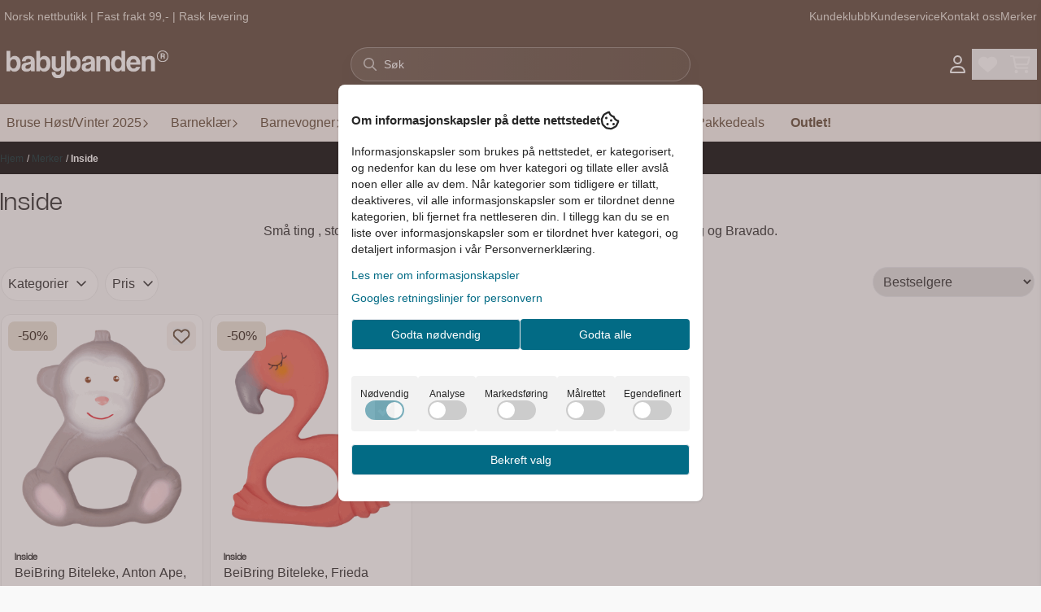

--- FILE ---
content_type: text/html; charset=utf-8
request_url: https://www.babybanden.no/manufacturers/inside
body_size: 116409
content:
<!DOCTYPE html>
<html lang="no">
    

        
    <head>
        <meta charset="UTF-8" />
        <meta http-equiv="X-UA-Compatible" content="IE=edge" />
        <meta name="viewport" content="width=device-width, initial-scale=1.0">
        <title>
                            Inside AS - Små ting , store gleder. - Babybanden
                    </title>
                 
        <style>
            [x-cloak] {
                display: none !important;
            }
        </style>
        <style>
            *,:after,:before{--tw-border-spacing-x:0;--tw-border-spacing-y:0;--tw-translate-x:0;--tw-translate-y:0;--tw-rotate:0;--tw-skew-x:0;--tw-skew-y:0;--tw-scale-x:1;--tw-scale-y:1;--tw-pan-x: ;--tw-pan-y: ;--tw-pinch-zoom: ;--tw-scroll-snap-strictness:proximity;--tw-gradient-from-position: ;--tw-gradient-via-position: ;--tw-gradient-to-position: ;--tw-ordinal: ;--tw-slashed-zero: ;--tw-numeric-figure: ;--tw-numeric-spacing: ;--tw-numeric-fraction: ;--tw-ring-inset: ;--tw-ring-offset-width:0px;--tw-ring-offset-color:#fff;--tw-ring-color:rgba(59,130,246,.5);--tw-ring-offset-shadow:0 0 #0000;--tw-ring-shadow:0 0 #0000;--tw-shadow:0 0 #0000;--tw-shadow-colored:0 0 #0000;--tw-blur: ;--tw-brightness: ;--tw-contrast: ;--tw-grayscale: ;--tw-hue-rotate: ;--tw-invert: ;--tw-saturate: ;--tw-sepia: ;--tw-drop-shadow: ;--tw-backdrop-blur: ;--tw-backdrop-brightness: ;--tw-backdrop-contrast: ;--tw-backdrop-grayscale: ;--tw-backdrop-hue-rotate: ;--tw-backdrop-invert: ;--tw-backdrop-opacity: ;--tw-backdrop-saturate: ;--tw-backdrop-sepia: ;--tw-contain-size: ;--tw-contain-layout: ;--tw-contain-paint: ;--tw-contain-style: }::backdrop{--tw-border-spacing-x:0;--tw-border-spacing-y:0;--tw-translate-x:0;--tw-translate-y:0;--tw-rotate:0;--tw-skew-x:0;--tw-skew-y:0;--tw-scale-x:1;--tw-scale-y:1;--tw-pan-x: ;--tw-pan-y: ;--tw-pinch-zoom: ;--tw-scroll-snap-strictness:proximity;--tw-gradient-from-position: ;--tw-gradient-via-position: ;--tw-gradient-to-position: ;--tw-ordinal: ;--tw-slashed-zero: ;--tw-numeric-figure: ;--tw-numeric-spacing: ;--tw-numeric-fraction: ;--tw-ring-inset: ;--tw-ring-offset-width:0px;--tw-ring-offset-color:#fff;--tw-ring-color:rgba(59,130,246,.5);--tw-ring-offset-shadow:0 0 #0000;--tw-ring-shadow:0 0 #0000;--tw-shadow:0 0 #0000;--tw-shadow-colored:0 0 #0000;--tw-blur: ;--tw-brightness: ;--tw-contrast: ;--tw-grayscale: ;--tw-hue-rotate: ;--tw-invert: ;--tw-saturate: ;--tw-sepia: ;--tw-drop-shadow: ;--tw-backdrop-blur: ;--tw-backdrop-brightness: ;--tw-backdrop-contrast: ;--tw-backdrop-grayscale: ;--tw-backdrop-hue-rotate: ;--tw-backdrop-invert: ;--tw-backdrop-opacity: ;--tw-backdrop-saturate: ;--tw-backdrop-sepia: ;--tw-contain-size: ;--tw-contain-layout: ;--tw-contain-paint: ;--tw-contain-style: }/*! tailwindcss v3.4.17 | MIT License | https://tailwindcss.com*/*,:after,:before{border:0 solid #e5e7eb;box-sizing:border-box}:after,:before{--tw-content:""}:host,html{-webkit-text-size-adjust:100%;font-feature-settings:normal;-webkit-tap-highlight-color:transparent;font-family:ui-sans-serif,system-ui,-apple-system,BlinkMacSystemFont,Segoe UI,Roboto,Helvetica Neue,Arial,Noto Sans,sans-serif,Apple Color Emoji,Segoe UI Emoji,Segoe UI Symbol,Noto Color Emoji;font-variation-settings:normal;line-height:1.5;-moz-tab-size:4;-o-tab-size:4;tab-size:4}body{line-height:inherit;margin:0}hr{border-top-width:1px;color:inherit;height:0}abbr:where([title]){-webkit-text-decoration:underline dotted;text-decoration:underline dotted}h1,h2,h3,h4,h5,h6{font-size:inherit;font-weight:inherit}a{color:inherit;text-decoration:inherit}b,strong{font-weight:bolder}code,kbd,pre,samp{font-feature-settings:normal;font-family:ui-monospace,SFMono-Regular,Menlo,Monaco,Consolas,Liberation Mono,Courier New,monospace;font-size:1em;font-variation-settings:normal}small{font-size:80%}sub,sup{font-size:75%;line-height:0;position:relative;vertical-align:baseline}sub{bottom:-.25em}sup{top:-.5em}table{border-collapse:collapse;border-color:inherit;text-indent:0}button,input,optgroup,select,textarea{font-feature-settings:inherit;color:inherit;font-family:inherit;font-size:100%;font-variation-settings:inherit;font-weight:inherit;letter-spacing:inherit;line-height:inherit;margin:0;padding:0}button,select{text-transform:none}button,input:where([type=button]),input:where([type=reset]),input:where([type=submit]){-webkit-appearance:button;background-color:transparent;background-image:none}:-moz-focusring{outline:auto}:-moz-ui-invalid{box-shadow:none}progress{vertical-align:baseline}::-webkit-inner-spin-button,::-webkit-outer-spin-button{height:auto}[type=search]{-webkit-appearance:textfield;outline-offset:-2px}::-webkit-search-decoration{-webkit-appearance:none}::-webkit-file-upload-button{-webkit-appearance:button;font:inherit}summary{display:list-item}blockquote,dd,dl,figure,h1,h2,h3,h4,h5,h6,hr,p,pre{margin:0}fieldset{margin:0}fieldset,legend{padding:0}menu,ol,ul{list-style:none;margin:0;padding:0}dialog{padding:0}textarea{resize:vertical}input::-moz-placeholder,textarea::-moz-placeholder{color:#9ca3af;opacity:1}input::placeholder,textarea::placeholder{color:#9ca3af;opacity:1}[role=button],button{cursor:pointer}:disabled{cursor:default}audio,canvas,embed,iframe,img,object,svg,video{display:block;vertical-align:middle}img,video{height:auto;max-width:100%}[hidden]:where(:not([hidden=until-found])){display:none}.\!container{width:100%!important}.container{width:100%}@media (min-width:640px){.\!container{max-width:640px!important}.container{max-width:640px}}@media (min-width:768px){.\!container{max-width:768px!important}.container{max-width:768px}}@media (min-width:1024px){.\!container{max-width:1024px!important}.container{max-width:1024px}}@media (min-width:1280px){.\!container{max-width:1280px!important}.container{max-width:1280px}}@media (min-width:1536px){.\!container{max-width:1536px!important}.container{max-width:1536px}}.__product_box_v6 .attribute_info_container{min-height:52px}@media (min-width:768px){.__product_box_v6 .attribute_info_container{min-height:32px}}.__productslist .__lipscore .lipscore-rating-small svg{height:18px;width:18px}#attribute_container{width:100%}#nocart.form-control,.attrbutedropdown,.attribute_type_input .attrbuteinput,.attribute_type_textarea .attrbutetextarea,.recurringinput{border-radius:.375rem;border-width:1px;padding:.875rem;width:100%}#add2cart select[title=digitalproducts],.attribute_type_input .attribute_title,.attribute_type_textarea .attribute_title{display:none}#add2cart .attribute_element{margin-bottom:1rem}article.product-thumb-info:hover .wishlist{bottom:-30px}#addToShoppingCart,.primary-button{--tw-bg-opacity:1;--tw-text-opacity:1;background-color:rgb(59 130 246/var(--tw-bg-opacity,1));border-radius:.25rem;color:rgb(255 255 255/var(--tw-text-opacity,1));display:inline-block;display:flex;font-weight:700;grid-column:span 8/span 8;justify-content:center;padding-left:1rem;padding-right:1rem;width:100%}#addToShoppingCart:hover,.primary-button:hover{--tw-bg-opacity:1;background-color:rgb(29 78 216/var(--tw-bg-opacity,1))}@media (min-width:768px){#addToShoppingCart,.primary-button{grid-column:span 3/span 3}}@media (min-width:1024px){#addToShoppingCart,.primary-button{grid-column:span 4/span 4}}#addToShoppingCart:disabled{opacity:.5}.purchase-button-wrapper #addToCartWrapper button{padding:1rem}.button,.purchase-button-wrapper button.button span,.purchase-button-wrapper span.button span{align-items:center;display:flex;justify-content:center}.button{border-radius:.375rem;cursor:pointer;font-size:.875rem;font-weight:500;line-height:1.25rem;max-width:-moz-max-content;max-width:max-content;padding:.5rem 1rem;text-align:center;transform:translate(var(--tw-translate-x),var(--tw-translate-y)) rotate(var(--tw-rotate)) skewX(var(--tw-skew-x)) skewY(var(--tw-skew-y)) scaleX(var(--tw-scale-x)) scaleY(var(--tw-scale-y));transition-duration:.3s;transition-property:color,background-color,border-color,text-decoration-color,fill,stroke;transition-timing-function:cubic-bezier(.4,0,.2,1)}.button-primary{--tw-bg-opacity:1;--tw-text-opacity:1;background-color:rgb(37 99 235/var(--tw-bg-opacity,1));color:rgb(255 255 255/var(--tw-text-opacity,1))}.button-primary:hover{--tw-bg-opacity:1;background-color:rgb(30 64 175/var(--tw-bg-opacity,1))}.button-secondary{--tw-bg-opacity:1;--tw-text-opacity:1;background-color:rgb(244 244 245/var(--tw-bg-opacity,1));color:rgb(39 39 42/var(--tw-text-opacity,1))}.button-secondary:hover{--tw-bg-opacity:1;background-color:rgb(212 212 216/var(--tw-bg-opacity,1))}.button-warning{--tw-bg-opacity:1;--tw-text-opacity:1;background-color:rgb(253 186 116/var(--tw-bg-opacity,1));color:rgb(39 39 42/var(--tw-text-opacity,1))}.button-warning:hover{--tw-bg-opacity:1;background-color:rgb(251 146 60/var(--tw-bg-opacity,1))}.button-danger{--tw-bg-opacity:1;--tw-text-opacity:1;background-color:rgb(248 113 113/var(--tw-bg-opacity,1));color:rgb(255 255 255/var(--tw-text-opacity,1))}.button-danger:hover{--tw-bg-opacity:1;background-color:rgb(239 68 68/var(--tw-bg-opacity,1))}#page .editorcontent p:not(:last-child),.__footer_section_section .editorcontent p:not(:last-child){margin-bottom:1rem}.footer-widget .editorcontent li{align-items:center;display:flex;height:2.25rem;width:100%}.footer-widget .editorcontent li a{display:block;font-style:normal;padding-bottom:.5rem;padding-top:.5rem;width:100%}.blog-page #page .editorcontent li,.blog-page #page .editorcontent ol,.blog-page #page .editorcontent ul,.pages-page #page .editorcontent li,.pages-page #page .editorcontent ol,.pages-page #page .editorcontent ul{list-style-position:inside}.blog-page #page .editorcontent ul,.pages-page #page .editorcontent ul{list-style-type:disc}.blog-page #page .editorcontent ol,.pages-page #page .editorcontent ol{list-style-type:decimal}.slogans-block li{display:inline;margin-left:.25rem;margin-right:.25rem}.blog-page #page .editorcontent li>p,.pages-page #page .editorcontent li>p{display:inline}.splide-thumbnail .is-active{opacity:1}nav#pagination{display:flex;flex-wrap:wrap;gap:.25rem}nav#pagination>*{--tw-border-opacity:1;--tw-bg-opacity:1;--tw-text-opacity:1;align-items:center;background-color:rgb(255 255 255/var(--tw-bg-opacity,1));border-color:rgb(209 213 219/var(--tw-border-opacity,1));border-width:1px;color:rgb(107 114 128/var(--tw-text-opacity,1));font-size:.875rem;font-weight:500;line-height:1.25rem;padding:.5rem 1rem}nav#pagination>:hover{--tw-bg-opacity:1;background-color:rgb(249 250 251/var(--tw-bg-opacity,1))}nav#pagination>:focus{z-index:20}nav#pagination>span{--tw-border-opacity:1;--tw-bg-opacity:1;--tw-text-opacity:1;background-color:rgb(238 242 255/var(--tw-bg-opacity,1));border-color:rgb(99 102 241/var(--tw-border-opacity,1));color:rgb(79 70 229/var(--tw-text-opacity,1));font-weight:700}.splide__pagination .splide__pagination__page{--tw-border-opacity:1;--tw-bg-opacity:1;background-color:rgb(255 255 255/var(--tw-bg-opacity,1));border-color:rgb(75 85 99/var(--tw-border-opacity,1));border-style:solid;border-width:1px;height:.75rem;margin-left:.5rem;margin-right:.5rem;width:.75rem}.splide__pagination .splide__pagination__page.is-active{--tw-bg-opacity:1;background-color:rgb(0 0 0/var(--tw-bg-opacity,1))}.splide .splide__arrow{background-color:transparent}.splide .splide__arrow svg{height:2rem;width:2rem}.multicolumn .splide .splide__pagination{bottom:-20px}.__footer-title>p{flex-grow:1}.__cart-minimum-order-limit-wrapper{font-size:.875rem;font-style:italic;line-height:1.25rem;margin-top:1rem}.sr-only{clip:rect(0,0,0,0);border-width:0;height:1px;margin:-1px;overflow:hidden;padding:0;position:absolute;white-space:nowrap;width:1px}.pointer-events-none{pointer-events:none}.pointer-events-auto{pointer-events:auto}.visible{visibility:visible}.collapse{visibility:collapse}.static{position:static}.fixed{position:fixed}.absolute{position:absolute}.relative{position:relative}.sticky{position:sticky}.inset-0{inset:0}.inset-y-0{bottom:0;top:0}.\!right-0{right:0!important}.\!top-0{top:0!important}.-bottom-2{bottom:-.5rem}.-bottom-\[22px\]{bottom:-22px}.-right-1\.5{right:-.375rem}.-right-4{right:-1rem}.-right-\[10px\]{right:-10px}.-right-\[12px\]{right:-12px}.-top-1{top:-.25rem}.-top-2{top:-.5rem}.-top-4{top:-1rem}.-top-\[30px\]{top:-30px}.-top-full{top:-100%}.bottom-0{bottom:0}.bottom-10{bottom:2.5rem}.bottom-2{bottom:.5rem}.bottom-2\.5{bottom:.625rem}.bottom-4{bottom:1rem}.bottom-5{bottom:1.25rem}.bottom-8{bottom:2rem}.bottom-\[-25px\]{bottom:-25px}.bottom-\[-30px\]{bottom:-30px}.bottom-\[15px\]{bottom:15px}.left-0{left:0}.left-1\/2{left:50%}.left-1\/4{left:25%}.left-10{left:2.5rem}.left-2{left:.5rem}.left-4{left:1rem}.left-\[10px\]{left:10px}.left-\[50\%\]{left:50%}.right-0{right:0}.right-1{right:.25rem}.right-2{right:.5rem}.right-2\.5{right:.625rem}.right-4{right:1rem}.right-5{right:1.25rem}.right-\[-14px\]{right:-14px}.right-\[-9px\]{right:-9px}.right-\[5px\]{right:5px}.top-0{top:0}.top-1\/2{top:50%}.top-2{top:.5rem}.top-3{top:.75rem}.top-3\.5{top:.875rem}.top-4{top:1rem}.top-5{top:1.25rem}.top-7{top:1.75rem}.top-\[2px\]{top:2px}.top-\[30px\]{top:30px}.top-\[50\%\]{top:50%}.top-\[50px\]{top:50px}.top-\[8px\]{top:8px}.top-full{top:100%}.-z-10{z-index:-10}.z-0{z-index:0}.z-10{z-index:10}.z-20{z-index:20}.z-30{z-index:30}.z-50{z-index:50}.z-\[100\]{z-index:100}.z-\[1\]{z-index:1}.z-\[900\]{z-index:900}.order-first{order:-9999}.order-last{order:9999}.col-span-1{grid-column:span 1/span 1}.col-span-10{grid-column:span 10/span 10}.col-span-2{grid-column:span 2/span 2}.col-span-3{grid-column:span 3/span 3}.col-span-4{grid-column:span 4/span 4}.col-span-5{grid-column:span 5/span 5}.col-span-6{grid-column:span 6/span 6}.col-span-7{grid-column:span 7/span 7}.col-span-8{grid-column:span 8/span 8}.row-span-1{grid-row:span 1/span 1}.row-span-2{grid-row:span 2/span 2}.float-end{float:inline-end}.float-left{float:left}.clear-both{clear:both}.m-0{margin:0}.m-2{margin:.5rem}.m-4{margin:1rem}.m-auto{margin:auto}.mx-0{margin-left:0;margin-right:0}.mx-1{margin-left:.25rem;margin-right:.25rem}.mx-auto{margin-left:auto;margin-right:auto}.my-0{margin-bottom:0;margin-top:0}.my-1{margin-bottom:.25rem;margin-top:.25rem}.my-10{margin-bottom:2.5rem;margin-top:2.5rem}.my-2{margin-bottom:.5rem;margin-top:.5rem}.my-4{margin-bottom:1rem;margin-top:1rem}.my-5{margin-bottom:1.25rem;margin-top:1.25rem}.my-6{margin-bottom:1.5rem;margin-top:1.5rem}.-ml-1{margin-left:-.25rem}.-ml-2{margin-left:-.5rem}.-mr-2{margin-right:-.5rem}.-mt-2{margin-top:-.5rem}.mb-0{margin-bottom:0}.mb-1{margin-bottom:.25rem}.mb-10{margin-bottom:2.5rem}.mb-2{margin-bottom:.5rem}.mb-20{margin-bottom:5rem}.mb-3{margin-bottom:.75rem}.mb-4{margin-bottom:1rem}.mb-6{margin-bottom:1.5rem}.mb-8{margin-bottom:2rem}.ml-1{margin-left:.25rem}.ml-2{margin-left:.5rem}.ml-3{margin-left:.75rem}.ml-3\.5{margin-left:.875rem}.ml-4{margin-left:1rem}.ml-6{margin-left:1.5rem}.ml-auto{margin-left:auto}.mr-1{margin-right:.25rem}.mr-2{margin-right:.5rem}.mr-4{margin-right:1rem}.mt-1{margin-top:.25rem}.mt-2{margin-top:.5rem}.mt-20{margin-top:5rem}.mt-4{margin-top:1rem}.mt-6{margin-top:1.5rem}.mt-8{margin-top:2rem}.box-border{box-sizing:border-box}.\!block{display:block!important}.block{display:block}.inline-block{display:inline-block}.inline{display:inline}.flex{display:flex}.inline-flex{display:inline-flex}.table{display:table}.grid{display:grid}.contents{display:contents}.hidden{display:none}.aspect-square{aspect-ratio:1/1}.aspect-video{aspect-ratio:16/9}.h-0{height:0}.h-1{height:.25rem}.h-1\.5{height:.375rem}.h-10{height:2.5rem}.h-12{height:3rem}.h-14{height:3.5rem}.h-16{height:4rem}.h-2{height:.5rem}.h-20{height:5rem}.h-24{height:6rem}.h-3{height:.75rem}.h-3\.5{height:.875rem}.h-4{height:1rem}.h-5{height:1.25rem}.h-6{height:1.5rem}.h-72{height:18rem}.h-8{height:2rem}.h-9{height:2.25rem}.h-\[16px\]{height:16px}.h-\[17px\]{height:17px}.h-\[18px\]{height:18px}.h-\[26px\]{height:26px}.h-\[28px\]{height:28px}.h-\[34px\]{height:34px}.h-\[36px\]{height:36px}.h-\[40px\]{height:40px}.h-\[45px\]{height:45px}.h-\[50px\]{height:50px}.h-\[60px\]{height:60px}.h-\[64px\]{height:64px}.h-\[80px\]{height:80px}.h-\[90px\]{height:90px}.h-\[90vh\]{height:90vh}.h-auto{height:auto}.h-fit{height:-moz-fit-content;height:fit-content}.h-full{height:100%}.h-screen{height:100vh}.max-h-16{max-height:4rem}.max-h-60{max-height:15rem}.max-h-96{max-height:24rem}.max-h-\[500px\]{max-height:500px}.max-h-\[60px\]{max-height:60px}.max-h-\[80vmax\]{max-height:80vmax}.max-h-\[90vh\]{max-height:90vh}.max-h-\[98vh\]{max-height:98vh}.max-h-screen{max-height:100vh}.min-h-\[1\.75rem\]{min-height:1.75rem}.min-h-\[160px\]{min-height:160px}.min-h-\[2rem\]{min-height:2rem}.min-h-\[320px\]{min-height:320px}.min-h-\[3rem\]{min-height:3rem}.min-h-\[40px\]{min-height:40px}.min-h-\[80px\]{min-height:80px}.min-h-\[80vh\]{min-height:80vh}.min-h-full{min-height:100%}.min-h-screen{min-height:100vh}.w-0{width:0}.w-1\/2{width:50%}.w-1\/3{width:33.333333%}.w-1\/5{width:20%}.w-10{width:2.5rem}.w-12{width:3rem}.w-14{width:3.5rem}.w-16{width:4rem}.w-2{width:.5rem}.w-2\/3{width:66.666667%}.w-2\/4{width:50%}.w-20{width:5rem}.w-24{width:6rem}.w-3{width:.75rem}.w-3\.5{width:.875rem}.w-3\/5{width:60%}.w-32{width:8rem}.w-4{width:1rem}.w-48{width:12rem}.w-5{width:1.25rem}.w-6{width:1.5rem}.w-8{width:2rem}.w-80{width:20rem}.w-9\/12{width:75%}.w-\[100px\]{width:100px}.w-\[120px\]{width:120px}.w-\[164px\]{width:164px}.w-\[16px\]{width:16px}.w-\[17px\]{width:17px}.w-\[18px\]{width:18px}.w-\[33px\]{width:33px}.w-\[36px\]{width:36px}.w-\[40px\]{width:40px}.w-\[45px\]{width:45px}.w-\[48px\]{width:48px}.w-\[50\%\]{width:50%}.w-\[500px\]{width:500px}.w-\[50px\]{width:50px}.w-\[54px\]{width:54px}.w-\[80\%\]{width:80%}.w-\[96px\]{width:96px}.w-\[calc\(100\%-\.5rem\)\]{width:calc(100% - .5rem)}.w-auto{width:auto}.w-fit{width:-moz-fit-content;width:fit-content}.w-full{width:100%}.min-w-0{min-width:0}.min-w-240{min-width:240px}.min-w-320{min-width:320px}.min-w-\[100px\]{min-width:100px}.min-w-\[140px\]{min-width:140px}.min-w-\[200px\]{min-width:200px}.min-w-\[20px\]{min-width:20px}.min-w-\[24px\]{min-width:24px}.min-w-\[260px\]{min-width:260px}.min-w-\[28px\]{min-width:28px}.min-w-\[2rem\]{min-width:2rem}.min-w-\[320px\]{min-width:320px}.min-w-\[40px\]{min-width:40px}.min-w-\[50\%\]{min-width:50%}.min-w-full{min-width:100%}.max-w-2xl{max-width:42rem}.max-w-320{max-width:320px}.max-w-3xl{max-width:48rem}.max-w-460{max-width:460px}.max-w-\[120px\]{max-width:120px}.max-w-\[180px\]{max-width:180px}.max-w-\[40\%\]{max-width:40%}.max-w-\[500px\]{max-width:500px}.max-w-\[80\%\]{max-width:80%}.max-w-\[80px\]{max-width:80px}.max-w-\[90\%\]{max-width:90%}.max-w-\[calc\(100\%-1rem\)\]{max-width:calc(100% - 1rem)}.max-w-full{max-width:100%}.max-w-lg{max-width:32rem}.max-w-none{max-width:none}.max-w-sm{max-width:24rem}.max-w-xl{max-width:36rem}.max-w-xs{max-width:20rem}.flex-1{flex:1 1 0%}.flex-\[1_0_0\]{flex:1 0 0}.flex-none{flex:none}.flex-shrink-0{flex-shrink:0}.shrink{flex-shrink:1}.shrink-0{flex-shrink:0}.flex-grow,.grow{flex-grow:1}.basis-6\/12{flex-basis:50%}.table-auto{table-layout:auto}.origin-\[0\]{transform-origin:0}.origin-top{transform-origin:top}.-translate-x-0{--tw-translate-x:-0px;transform:translate(var(--tw-translate-x),var(--tw-translate-y)) rotate(var(--tw-rotate)) skewX(var(--tw-skew-x)) skewY(var(--tw-skew-y)) scaleX(var(--tw-scale-x)) scaleY(var(--tw-scale-y))}.-translate-x-1\/2,.-translate-x-2\/4{--tw-translate-x:-50%}.-translate-x-1\/2,.-translate-x-2\/4,.-translate-x-full{transform:translate(var(--tw-translate-x),var(--tw-translate-y)) rotate(var(--tw-rotate)) skewX(var(--tw-skew-x)) skewY(var(--tw-skew-y)) scaleX(var(--tw-scale-x)) scaleY(var(--tw-scale-y))}.-translate-x-full{--tw-translate-x:-100%}.-translate-y-1\/2{--tw-translate-y:-50%}.-translate-y-1\/2,.-translate-y-2{transform:translate(var(--tw-translate-x),var(--tw-translate-y)) rotate(var(--tw-rotate)) skewX(var(--tw-skew-x)) skewY(var(--tw-skew-y)) scaleX(var(--tw-scale-x)) scaleY(var(--tw-scale-y))}.-translate-y-2{--tw-translate-y:-0.5rem}.-translate-y-2\/4{--tw-translate-y:-50%}.-translate-y-2\/4,.-translate-y-6{transform:translate(var(--tw-translate-x),var(--tw-translate-y)) rotate(var(--tw-rotate)) skewX(var(--tw-skew-x)) skewY(var(--tw-skew-y)) scaleX(var(--tw-scale-x)) scaleY(var(--tw-scale-y))}.-translate-y-6{--tw-translate-y:-1.5rem}.translate-x-0{--tw-translate-x:0px}.translate-x-0,.translate-x-full{transform:translate(var(--tw-translate-x),var(--tw-translate-y)) rotate(var(--tw-rotate)) skewX(var(--tw-skew-x)) skewY(var(--tw-skew-y)) scaleX(var(--tw-scale-x)) scaleY(var(--tw-scale-y))}.translate-x-full{--tw-translate-x:100%}.translate-y-0{--tw-translate-y:0px}.-rotate-45,.translate-y-0{transform:translate(var(--tw-translate-x),var(--tw-translate-y)) rotate(var(--tw-rotate)) skewX(var(--tw-skew-x)) skewY(var(--tw-skew-y)) scaleX(var(--tw-scale-x)) scaleY(var(--tw-scale-y))}.-rotate-45{--tw-rotate:-45deg}.-rotate-90{--tw-rotate:-90deg}.-rotate-90,.rotate-180{transform:translate(var(--tw-translate-x),var(--tw-translate-y)) rotate(var(--tw-rotate)) skewX(var(--tw-skew-x)) skewY(var(--tw-skew-y)) scaleX(var(--tw-scale-x)) scaleY(var(--tw-scale-y))}.rotate-180{--tw-rotate:180deg}.rotate-45{--tw-rotate:45deg}.rotate-45,.rotate-90{transform:translate(var(--tw-translate-x),var(--tw-translate-y)) rotate(var(--tw-rotate)) skewX(var(--tw-skew-x)) skewY(var(--tw-skew-y)) scaleX(var(--tw-scale-x)) scaleY(var(--tw-scale-y))}.rotate-90{--tw-rotate:90deg}.scale-100{--tw-scale-x:1;--tw-scale-y:1}.scale-100,.scale-75{transform:translate(var(--tw-translate-x),var(--tw-translate-y)) rotate(var(--tw-rotate)) skewX(var(--tw-skew-x)) skewY(var(--tw-skew-y)) scaleX(var(--tw-scale-x)) scaleY(var(--tw-scale-y))}.scale-75{--tw-scale-x:.75;--tw-scale-y:.75}.scale-95{--tw-scale-x:.95;--tw-scale-y:.95}.scale-95,.scale-y-100{transform:translate(var(--tw-translate-x),var(--tw-translate-y)) rotate(var(--tw-rotate)) skewX(var(--tw-skew-x)) skewY(var(--tw-skew-y)) scaleX(var(--tw-scale-x)) scaleY(var(--tw-scale-y))}.scale-y-100{--tw-scale-y:1}.scale-y-75{--tw-scale-y:.75}.scale-y-75,.transform{transform:translate(var(--tw-translate-x),var(--tw-translate-y)) rotate(var(--tw-rotate)) skewX(var(--tw-skew-x)) skewY(var(--tw-skew-y)) scaleX(var(--tw-scale-x)) scaleY(var(--tw-scale-y))}@keyframes spin{to{transform:rotate(1turn)}}.animate-spin{animation:spin 1s linear infinite}.cursor-grab{cursor:grab}.cursor-not-allowed{cursor:not-allowed}.cursor-pointer{cursor:pointer}.select-none{-webkit-user-select:none;-moz-user-select:none;user-select:none}.resize-none{resize:none}.list-inside{list-style-position:inside}.list-disc{list-style-type:disc}.list-none{list-style-type:none}.appearance-none{-webkit-appearance:none;-moz-appearance:none;appearance:none}.grid-flow-row{grid-auto-flow:row}.grid-flow-col{grid-auto-flow:column}.grid-cols-1{grid-template-columns:repeat(1,minmax(0,1fr))}.grid-cols-10{grid-template-columns:repeat(10,minmax(0,1fr))}.grid-cols-2{grid-template-columns:repeat(2,minmax(0,1fr))}.grid-cols-3{grid-template-columns:repeat(3,minmax(0,1fr))}.grid-cols-4{grid-template-columns:repeat(4,minmax(0,1fr))}.grid-cols-5{grid-template-columns:repeat(5,minmax(0,1fr))}.grid-cols-6{grid-template-columns:repeat(6,minmax(0,1fr))}.grid-cols-7{grid-template-columns:repeat(7,minmax(0,1fr))}.grid-cols-8{grid-template-columns:repeat(8,minmax(0,1fr))}.grid-cols-\[3fr_2fr\]{grid-template-columns:3fr 2fr}.flex-row{flex-direction:row}.flex-col{flex-direction:column}.flex-col-reverse{flex-direction:column-reverse}.flex-wrap{flex-wrap:wrap}.content-center{align-content:center}.items-start{align-items:flex-start}.items-end{align-items:flex-end}.items-center{align-items:center}.items-baseline{align-items:baseline}.items-stretch{align-items:stretch}.justify-start{justify-content:flex-start}.justify-end{justify-content:flex-end}.justify-center{justify-content:center}.justify-between{justify-content:space-between}.justify-around{justify-content:space-around}.justify-evenly{justify-content:space-evenly}.justify-stretch{justify-content:stretch}.gap-0{gap:0}.gap-0\.5{gap:.125rem}.gap-1{gap:.25rem}.gap-11{gap:2.75rem}.gap-12{gap:3rem}.gap-2{gap:.5rem}.gap-3{gap:.75rem}.gap-4{gap:1rem}.gap-5{gap:1.25rem}.gap-6{gap:1.5rem}.gap-x-1{-moz-column-gap:.25rem;column-gap:.25rem}.gap-x-1\.5{-moz-column-gap:.375rem;column-gap:.375rem}.gap-x-2{-moz-column-gap:.5rem;column-gap:.5rem}.gap-x-2\.5{-moz-column-gap:.625rem;column-gap:.625rem}.gap-x-4{-moz-column-gap:1rem;column-gap:1rem}.gap-x-6{-moz-column-gap:1.5rem;column-gap:1.5rem}.gap-y-0\.5{row-gap:.125rem}.gap-y-4{row-gap:1rem}.gap-y-5{row-gap:1.25rem}.space-x-0>:not([hidden])~:not([hidden]){--tw-space-x-reverse:0;margin-left:calc(0px*(1 - var(--tw-space-x-reverse)));margin-right:calc(0px*var(--tw-space-x-reverse))}.space-x-6>:not([hidden])~:not([hidden]){--tw-space-x-reverse:0;margin-left:calc(1.5rem*(1 - var(--tw-space-x-reverse)));margin-right:calc(1.5rem*var(--tw-space-x-reverse))}.space-y-2>:not([hidden])~:not([hidden]){--tw-space-y-reverse:0;margin-bottom:calc(.5rem*var(--tw-space-y-reverse));margin-top:calc(.5rem*(1 - var(--tw-space-y-reverse)))}.space-y-3>:not([hidden])~:not([hidden]){--tw-space-y-reverse:0;margin-bottom:calc(.75rem*var(--tw-space-y-reverse));margin-top:calc(.75rem*(1 - var(--tw-space-y-reverse)))}.space-y-4>:not([hidden])~:not([hidden]){--tw-space-y-reverse:0;margin-bottom:calc(1rem*var(--tw-space-y-reverse));margin-top:calc(1rem*(1 - var(--tw-space-y-reverse)))}.divide-x>:not([hidden])~:not([hidden]){--tw-divide-x-reverse:0;border-left-width:calc(1px*(1 - var(--tw-divide-x-reverse)));border-right-width:calc(1px*var(--tw-divide-x-reverse))}.self-start{align-self:flex-start}.justify-self-end{justify-self:end}.overflow-auto{overflow:auto}.overflow-hidden{overflow:hidden}.overflow-visible{overflow:visible}.overflow-scroll{overflow:scroll}.overflow-y-auto{overflow-y:auto}.overflow-x-hidden{overflow-x:hidden}.overflow-y-scroll{overflow-y:scroll}.truncate{overflow:hidden;white-space:nowrap}.text-ellipsis,.truncate{text-overflow:ellipsis}.whitespace-nowrap{white-space:nowrap}.rounded,.rounded-\[\.25rem\]{border-radius:.25rem}.rounded-full{border-radius:9999px}.rounded-lg{border-radius:.5rem}.rounded-md{border-radius:.375rem}.rounded-sm{border-radius:.125rem}.rounded-xl{border-radius:.75rem}.rounded-l-md{border-bottom-left-radius:.375rem;border-top-left-radius:.375rem}.rounded-r-md{border-bottom-right-radius:.375rem;border-top-right-radius:.375rem}.rounded-r-xl{border-bottom-right-radius:.75rem;border-top-right-radius:.75rem}.rounded-t-2xl{border-top-left-radius:1rem;border-top-right-radius:1rem}.border{border-width:1px}.border-0{border-width:0}.border-2{border-width:2px}.border-x{border-left-width:1px;border-right-width:1px}.border-b{border-bottom-width:1px}.border-b-2{border-bottom-width:2px}.border-l-2{border-left-width:2px}.border-l-4{border-left-width:4px}.border-r{border-right-width:1px}.border-t{border-top-width:1px}.border-solid{border-style:solid}.border-\[\#f43098\]{--tw-border-opacity:1;border-color:rgb(244 48 152/var(--tw-border-opacity,1))}.border-black{--tw-border-opacity:1;border-color:rgb(0 0 0/var(--tw-border-opacity,1))}.border-blue-300{--tw-border-opacity:1;border-color:rgb(147 197 253/var(--tw-border-opacity,1))}.border-gray-100{--tw-border-opacity:1;border-color:rgb(243 244 246/var(--tw-border-opacity,1))}.border-gray-200{--tw-border-opacity:1;border-color:rgb(229 231 235/var(--tw-border-opacity,1))}.border-gray-300{--tw-border-opacity:1;border-color:rgb(209 213 219/var(--tw-border-opacity,1))}.border-gray-400{--tw-border-opacity:1;border-color:rgb(156 163 175/var(--tw-border-opacity,1))}.border-gray-500{--tw-border-opacity:1;border-color:rgb(107 114 128/var(--tw-border-opacity,1))}.border-gray-600{--tw-border-opacity:1;border-color:rgb(75 85 99/var(--tw-border-opacity,1))}.border-gray-700{--tw-border-opacity:1;border-color:rgb(55 65 81/var(--tw-border-opacity,1))}.border-green-400{--tw-border-opacity:1;border-color:rgb(74 222 128/var(--tw-border-opacity,1))}.border-green-600{--tw-border-opacity:1;border-color:rgb(22 163 74/var(--tw-border-opacity,1))}.border-orange-300{--tw-border-opacity:1;border-color:rgb(253 186 116/var(--tw-border-opacity,1))}.border-orange-500{--tw-border-opacity:1;border-color:rgb(249 115 22/var(--tw-border-opacity,1))}.border-red-300{--tw-border-opacity:1;border-color:rgb(252 165 165/var(--tw-border-opacity,1))}.border-red-400{--tw-border-opacity:1;border-color:rgb(248 113 113/var(--tw-border-opacity,1))}.border-red-500{--tw-border-opacity:1;border-color:rgb(239 68 68/var(--tw-border-opacity,1))}.border-red-600{--tw-border-opacity:1;border-color:rgb(220 38 38/var(--tw-border-opacity,1))}.border-sky-400{--tw-border-opacity:1;border-color:rgb(56 189 248/var(--tw-border-opacity,1))}.border-slate-100{--tw-border-opacity:1;border-color:rgb(241 245 249/var(--tw-border-opacity,1))}.bg-\[\#00000026\]{background-color:#00000026}.bg-\[\#00000073\]{background-color:#00000073}.bg-\[\#0000009c\]{background-color:#0000009c}.bg-\[\#01010161\]{background-color:#01010161}.bg-\[\#026B85\]{--tw-bg-opacity:1;background-color:rgb(2 107 133/var(--tw-bg-opacity,1))}.bg-\[\#026a84\]{--tw-bg-opacity:1;background-color:rgb(2 106 132/var(--tw-bg-opacity,1))}.bg-\[\#76b71b\]{--tw-bg-opacity:1;background-color:rgb(118 183 27/var(--tw-bg-opacity,1))}.bg-\[\#79656569\]{background-color:#79656569}.bg-\[\#f2f2f2\]{--tw-bg-opacity:1;background-color:rgb(242 242 242/var(--tw-bg-opacity,1))}.bg-black{--tw-bg-opacity:1;background-color:rgb(0 0 0/var(--tw-bg-opacity,1))}.bg-black\/25{background-color:rgba(0,0,0,.25)}.bg-blue-100{--tw-bg-opacity:1;background-color:rgb(219 234 254/var(--tw-bg-opacity,1))}.bg-blue-200{--tw-bg-opacity:1;background-color:rgb(191 219 254/var(--tw-bg-opacity,1))}.bg-blue-300{--tw-bg-opacity:1;background-color:rgb(147 197 253/var(--tw-bg-opacity,1))}.bg-blue-500{--tw-bg-opacity:1;background-color:rgb(59 130 246/var(--tw-bg-opacity,1))}.bg-blue-700{--tw-bg-opacity:1;background-color:rgb(29 78 216/var(--tw-bg-opacity,1))}.bg-cyan-600{--tw-bg-opacity:1;background-color:rgb(8 145 178/var(--tw-bg-opacity,1))}.bg-emerald-500{--tw-bg-opacity:1;background-color:rgb(16 185 129/var(--tw-bg-opacity,1))}.bg-gray-100{--tw-bg-opacity:1;background-color:rgb(243 244 246/var(--tw-bg-opacity,1))}.bg-gray-200{--tw-bg-opacity:1;background-color:rgb(229 231 235/var(--tw-bg-opacity,1))}.bg-gray-400{--tw-bg-opacity:1;background-color:rgb(156 163 175/var(--tw-bg-opacity,1))}.bg-gray-50{--tw-bg-opacity:1;background-color:rgb(249 250 251/var(--tw-bg-opacity,1))}.bg-gray-500{--tw-bg-opacity:1;background-color:rgb(107 114 128/var(--tw-bg-opacity,1))}.bg-gray-800{--tw-bg-opacity:1;background-color:rgb(31 41 55/var(--tw-bg-opacity,1))}.bg-gray-900{--tw-bg-opacity:1;background-color:rgb(17 24 39/var(--tw-bg-opacity,1))}.bg-green-100{--tw-bg-opacity:1;background-color:rgb(220 252 231/var(--tw-bg-opacity,1))}.bg-green-200{--tw-bg-opacity:1;background-color:rgb(187 247 208/var(--tw-bg-opacity,1))}.bg-green-300{--tw-bg-opacity:1;background-color:rgb(134 239 172/var(--tw-bg-opacity,1))}.bg-green-500{--tw-bg-opacity:1;background-color:rgb(34 197 94/var(--tw-bg-opacity,1))}.bg-inherit{background-color:inherit}.bg-orange-100{--tw-bg-opacity:1;background-color:rgb(255 237 213/var(--tw-bg-opacity,1))}.bg-orange-50{--tw-bg-opacity:1;background-color:rgb(255 247 237/var(--tw-bg-opacity,1))}.bg-orange-500{--tw-bg-opacity:1;background-color:rgb(249 115 22/var(--tw-bg-opacity,1))}.bg-red-100{--tw-bg-opacity:1;background-color:rgb(254 226 226/var(--tw-bg-opacity,1))}.bg-red-200{--tw-bg-opacity:1;background-color:rgb(254 202 202/var(--tw-bg-opacity,1))}.bg-red-400{--tw-bg-opacity:1;background-color:rgb(248 113 113/var(--tw-bg-opacity,1))}.bg-red-50{--tw-bg-opacity:1;background-color:rgb(254 242 242/var(--tw-bg-opacity,1))}.bg-red-500{--tw-bg-opacity:1;background-color:rgb(239 68 68/var(--tw-bg-opacity,1))}.bg-red-600{--tw-bg-opacity:1;background-color:rgb(220 38 38/var(--tw-bg-opacity,1))}.bg-sky-100{--tw-bg-opacity:1;background-color:rgb(224 242 254/var(--tw-bg-opacity,1))}.bg-sky-50{--tw-bg-opacity:1;background-color:rgb(240 249 255/var(--tw-bg-opacity,1))}.bg-sky-600{--tw-bg-opacity:1;background-color:rgb(2 132 199/var(--tw-bg-opacity,1))}.bg-slate-100{--tw-bg-opacity:1;background-color:rgb(241 245 249/var(--tw-bg-opacity,1))}.bg-slate-200{--tw-bg-opacity:1;background-color:rgb(226 232 240/var(--tw-bg-opacity,1))}.bg-slate-50{--tw-bg-opacity:1;background-color:rgb(248 250 252/var(--tw-bg-opacity,1))}.bg-slate-700{--tw-bg-opacity:1;background-color:rgb(51 65 85/var(--tw-bg-opacity,1))}.bg-slate-900{--tw-bg-opacity:1;background-color:rgb(15 23 42/var(--tw-bg-opacity,1))}.bg-teal-500{--tw-bg-opacity:1;background-color:rgb(20 184 166/var(--tw-bg-opacity,1))}.bg-transparent{background-color:transparent}.bg-white{--tw-bg-opacity:1;background-color:rgb(255 255 255/var(--tw-bg-opacity,1))}.bg-white\/5{background-color:hsla(0,0%,100%,.05)}.bg-yellow-500{--tw-bg-opacity:1;background-color:rgb(234 179 8/var(--tw-bg-opacity,1))}.bg-zinc-100{--tw-bg-opacity:1;background-color:rgb(244 244 245/var(--tw-bg-opacity,1))}.bg-zinc-200{--tw-bg-opacity:1;background-color:rgb(228 228 231/var(--tw-bg-opacity,1))}.bg-zinc-50{--tw-bg-opacity:1;background-color:rgb(250 250 250/var(--tw-bg-opacity,1))}.bg-zinc-600{--tw-bg-opacity:1;background-color:rgb(82 82 91/var(--tw-bg-opacity,1))}.bg-zinc-800{--tw-bg-opacity:1;background-color:rgb(39 39 42/var(--tw-bg-opacity,1))}.bg-zinc-900{--tw-bg-opacity:1;background-color:rgb(24 24 27/var(--tw-bg-opacity,1))}.bg-opacity-75{--tw-bg-opacity:0.75}.bg-contain{background-size:contain}.bg-clip-padding{background-clip:padding-box}.bg-center{background-position:50%}.bg-no-repeat{background-repeat:no-repeat}.fill-black{fill:#000}.fill-blue-600{fill:#2563eb}.fill-green-900{fill:#14532d}.fill-inherit{fill:inherit}.fill-red-500{fill:#ef4444}.fill-red-900{fill:#7f1d1d}.fill-white{fill:#fff}.object-contain{-o-object-fit:contain;object-fit:contain}.object-cover{-o-object-fit:cover;object-fit:cover}.p-0{padding:0}.p-0\.5{padding:.125rem}.p-1{padding:.25rem}.p-10{padding:2.5rem}.p-12{padding:3rem}.p-2{padding:.5rem}.p-2\.5{padding:.625rem}.p-3{padding:.75rem}.p-4{padding:1rem}.p-5{padding:1.25rem}.p-6{padding:1.5rem}.p-8{padding:2rem}.px-0{padding-left:0;padding-right:0}.px-1{padding-left:.25rem;padding-right:.25rem}.px-2{padding-left:.5rem;padding-right:.5rem}.px-2\.5{padding-left:.625rem;padding-right:.625rem}.px-3{padding-left:.75rem;padding-right:.75rem}.px-4{padding-left:1rem;padding-right:1rem}.px-5{padding-left:1.25rem;padding-right:1.25rem}.px-6{padding-left:1.5rem;padding-right:1.5rem}.px-8{padding-left:2rem;padding-right:2rem}.py-0{padding-bottom:0;padding-top:0}.py-1{padding-bottom:.25rem;padding-top:.25rem}.py-1\.5{padding-bottom:.375rem;padding-top:.375rem}.py-12{padding-bottom:3rem;padding-top:3rem}.py-2{padding-bottom:.5rem;padding-top:.5rem}.py-2\.5{padding-bottom:.625rem;padding-top:.625rem}.py-3{padding-bottom:.75rem;padding-top:.75rem}.py-3\.5{padding-bottom:.875rem;padding-top:.875rem}.py-4{padding-bottom:1rem;padding-top:1rem}.py-5{padding-bottom:1.25rem;padding-top:1.25rem}.py-6{padding-bottom:1.5rem;padding-top:1.5rem}.py-8{padding-bottom:2rem;padding-top:2rem}.pb-1{padding-bottom:.25rem}.pb-2{padding-bottom:.5rem}.pb-3{padding-bottom:.75rem}.pb-4{padding-bottom:1rem}.pb-8{padding-bottom:2rem}.pl-10{padding-left:2.5rem}.pl-2{padding-left:.5rem}.pl-3{padding-left:.75rem}.pl-4{padding-left:1rem}.pl-6{padding-left:1.5rem}.pr-10{padding-right:2.5rem}.pr-2{padding-right:.5rem}.pr-24{padding-right:6rem}.pr-4{padding-right:1rem}.pr-5{padding-right:1.25rem}.pr-6{padding-right:1.5rem}.pr-8{padding-right:2rem}.pr-9{padding-right:2.25rem}.pt-2{padding-top:.5rem}.pt-4{padding-top:1rem}.pt-8{padding-top:2rem}.text-left{text-align:left}.text-center{text-align:center}.text-right{text-align:right}.align-top{vertical-align:top}.align-text-bottom{vertical-align:text-bottom}.font-\[\'Roboto\'\]{font-family:Roboto}.font-ubuntu{font-family:Ubuntu}.text-2xl{font-size:1.5rem;line-height:2rem}.text-3xl{font-size:1.875rem;line-height:2.25rem}.text-4xl{font-size:2.25rem;line-height:2.5rem}.text-5xl{font-size:3rem;line-height:1}.text-6xl{font-size:3.75rem;line-height:1}.text-\[12px\]{font-size:12px}.text-\[15px\]{font-size:15px}.text-\[20px\]{font-size:20px}.text-\[22px\]{font-size:22px}.text-\[6px\]{font-size:6px}.text-base{font-size:1rem;line-height:1.5rem}.text-heading-2{font-size:2rem}.text-heading-3{font-size:1.75rem}.text-heading-4{font-size:1.5rem}.text-heading-5{font-size:1.25rem}.text-headingMobile-1{font-size:1.8rem}.text-lg{font-size:1.125rem;line-height:1.75rem}.text-sm{font-size:.875rem;line-height:1.25rem}.text-xl{font-size:1.25rem;line-height:1.75rem}.text-xs{font-size:.75rem;line-height:1rem}.font-black{font-weight:900}.font-bold{font-weight:700}.font-light{font-weight:300}.font-medium{font-weight:500}.font-normal{font-weight:400}.font-semibold{font-weight:600}.uppercase{text-transform:uppercase}.italic{font-style:italic}.not-italic{font-style:normal}.leading-3{line-height:.75rem}.leading-none{line-height:1}.leading-normal{line-height:1.5}.leading-tight{line-height:1.25}.text-\[\#026B85\]{--tw-text-opacity:1;color:rgb(2 107 133/var(--tw-text-opacity,1))}.text-\[\#1b1b1b\]{--tw-text-opacity:1;color:rgb(27 27 27/var(--tw-text-opacity,1))}.text-\[\#409AEF\]{--tw-text-opacity:1;color:rgb(64 154 239/var(--tw-text-opacity,1))}.text-\[\#f43098\]{--tw-text-opacity:1;color:rgb(244 48 152/var(--tw-text-opacity,1))}.text-black{--tw-text-opacity:1;color:rgb(0 0 0/var(--tw-text-opacity,1))}.text-blue-500{--tw-text-opacity:1;color:rgb(59 130 246/var(--tw-text-opacity,1))}.text-blue-600{--tw-text-opacity:1;color:rgb(37 99 235/var(--tw-text-opacity,1))}.text-blue-700{--tw-text-opacity:1;color:rgb(29 78 216/var(--tw-text-opacity,1))}.text-blue-900{--tw-text-opacity:1;color:rgb(30 58 138/var(--tw-text-opacity,1))}.text-gray-200{--tw-text-opacity:1;color:rgb(229 231 235/var(--tw-text-opacity,1))}.text-gray-300{--tw-text-opacity:1;color:rgb(209 213 219/var(--tw-text-opacity,1))}.text-gray-400{--tw-text-opacity:1;color:rgb(156 163 175/var(--tw-text-opacity,1))}.text-gray-500{--tw-text-opacity:1;color:rgb(107 114 128/var(--tw-text-opacity,1))}.text-gray-600{--tw-text-opacity:1;color:rgb(75 85 99/var(--tw-text-opacity,1))}.text-gray-700{--tw-text-opacity:1;color:rgb(55 65 81/var(--tw-text-opacity,1))}.text-gray-800{--tw-text-opacity:1;color:rgb(31 41 55/var(--tw-text-opacity,1))}.text-gray-900{--tw-text-opacity:1;color:rgb(17 24 39/var(--tw-text-opacity,1))}.text-green-400{--tw-text-opacity:1;color:rgb(74 222 128/var(--tw-text-opacity,1))}.text-green-500{--tw-text-opacity:1;color:rgb(34 197 94/var(--tw-text-opacity,1))}.text-green-600{--tw-text-opacity:1;color:rgb(22 163 74/var(--tw-text-opacity,1))}.text-green-700{--tw-text-opacity:1;color:rgb(21 128 61/var(--tw-text-opacity,1))}.text-green-900{--tw-text-opacity:1;color:rgb(20 83 45/var(--tw-text-opacity,1))}.text-inherit{color:inherit}.text-orange-500{--tw-text-opacity:1;color:rgb(249 115 22/var(--tw-text-opacity,1))}.text-orange-600{--tw-text-opacity:1;color:rgb(234 88 12/var(--tw-text-opacity,1))}.text-orange-700{--tw-text-opacity:1;color:rgb(194 65 12/var(--tw-text-opacity,1))}.text-red-400{--tw-text-opacity:1;color:rgb(248 113 113/var(--tw-text-opacity,1))}.text-red-500{--tw-text-opacity:1;color:rgb(239 68 68/var(--tw-text-opacity,1))}.text-red-600{--tw-text-opacity:1;color:rgb(220 38 38/var(--tw-text-opacity,1))}.text-red-800{--tw-text-opacity:1;color:rgb(153 27 27/var(--tw-text-opacity,1))}.text-red-900{--tw-text-opacity:1;color:rgb(127 29 29/var(--tw-text-opacity,1))}.text-sky-700{--tw-text-opacity:1;color:rgb(3 105 161/var(--tw-text-opacity,1))}.text-sky-800{--tw-text-opacity:1;color:rgb(7 89 133/var(--tw-text-opacity,1))}.text-slate-100{--tw-text-opacity:1;color:rgb(241 245 249/var(--tw-text-opacity,1))}.text-slate-600{--tw-text-opacity:1;color:rgb(71 85 105/var(--tw-text-opacity,1))}.text-white{--tw-text-opacity:1;color:rgb(255 255 255/var(--tw-text-opacity,1))}.text-white\/80{color:hsla(0,0%,100%,.8)}.text-yellow-400{--tw-text-opacity:1;color:rgb(250 204 21/var(--tw-text-opacity,1))}.text-zinc-400{--tw-text-opacity:1;color:rgb(161 161 170/var(--tw-text-opacity,1))}.text-zinc-50{--tw-text-opacity:1;color:rgb(250 250 250/var(--tw-text-opacity,1))}.text-zinc-500{--tw-text-opacity:1;color:rgb(113 113 122/var(--tw-text-opacity,1))}.text-zinc-600{--tw-text-opacity:1;color:rgb(82 82 91/var(--tw-text-opacity,1))}.text-zinc-800{--tw-text-opacity:1;color:rgb(39 39 42/var(--tw-text-opacity,1))}.text-zinc-900{--tw-text-opacity:1;color:rgb(24 24 27/var(--tw-text-opacity,1))}.underline{text-decoration-line:underline}.line-through{text-decoration-line:line-through}.placeholder-gray-800::-moz-placeholder{--tw-placeholder-opacity:1;color:rgb(31 41 55/var(--tw-placeholder-opacity,1))}.placeholder-gray-800::placeholder{--tw-placeholder-opacity:1;color:rgb(31 41 55/var(--tw-placeholder-opacity,1))}.opacity-0{opacity:0}.opacity-10{opacity:.1}.opacity-100{opacity:1}.opacity-20{opacity:.2}.opacity-25{opacity:.25}.opacity-40{opacity:.4}.opacity-50{opacity:.5}.opacity-60{opacity:.6}.opacity-75{opacity:.75}.shadow{--tw-shadow:0 1px 3px 0 rgba(0,0,0,.1),0 1px 2px -1px rgba(0,0,0,.1);--tw-shadow-colored:0 1px 3px 0 var(--tw-shadow-color),0 1px 2px -1px var(--tw-shadow-color)}.shadow,.shadow-lg{box-shadow:var(--tw-ring-offset-shadow,0 0 #0000),var(--tw-ring-shadow,0 0 #0000),var(--tw-shadow)}.shadow-lg{--tw-shadow:0 10px 15px -3px rgba(0,0,0,.1),0 4px 6px -4px rgba(0,0,0,.1);--tw-shadow-colored:0 10px 15px -3px var(--tw-shadow-color),0 4px 6px -4px var(--tw-shadow-color)}.shadow-md{--tw-shadow:0 4px 6px -1px rgba(0,0,0,.1),0 2px 4px -2px rgba(0,0,0,.1);--tw-shadow-colored:0 4px 6px -1px var(--tw-shadow-color),0 2px 4px -2px var(--tw-shadow-color)}.shadow-md,.shadow-sm{box-shadow:var(--tw-ring-offset-shadow,0 0 #0000),var(--tw-ring-shadow,0 0 #0000),var(--tw-shadow)}.shadow-sm{--tw-shadow:0 1px 2px 0 rgba(0,0,0,.05);--tw-shadow-colored:0 1px 2px 0 var(--tw-shadow-color)}.outline-none{outline:2px solid transparent;outline-offset:2px}.outline{outline-style:solid}.ring-1{--tw-ring-offset-shadow:var(--tw-ring-inset) 0 0 0 var(--tw-ring-offset-width) var(--tw-ring-offset-color);--tw-ring-shadow:var(--tw-ring-inset) 0 0 0 calc(1px + var(--tw-ring-offset-width)) var(--tw-ring-color);box-shadow:var(--tw-ring-offset-shadow),var(--tw-ring-shadow),var(--tw-shadow,0 0 #0000)}.ring-inset{--tw-ring-inset:inset}.ring-gray-200{--tw-ring-opacity:1;--tw-ring-color:rgb(229 231 235/var(--tw-ring-opacity,1))}.drop-shadow{--tw-drop-shadow:drop-shadow(0 1px 2px rgba(0,0,0,.1)) drop-shadow(0 1px 1px rgba(0,0,0,.06))}.drop-shadow,.drop-shadow-md{filter:var(--tw-blur) var(--tw-brightness) var(--tw-contrast) var(--tw-grayscale) var(--tw-hue-rotate) var(--tw-invert) var(--tw-saturate) var(--tw-sepia) var(--tw-drop-shadow)}.drop-shadow-md{--tw-drop-shadow:drop-shadow(0 4px 3px rgba(0,0,0,.07)) drop-shadow(0 2px 2px rgba(0,0,0,.06))}.drop-shadow-sm{--tw-drop-shadow:drop-shadow(0 1px 1px rgba(0,0,0,.05))}.drop-shadow-sm,.filter{filter:var(--tw-blur) var(--tw-brightness) var(--tw-contrast) var(--tw-grayscale) var(--tw-hue-rotate) var(--tw-invert) var(--tw-saturate) var(--tw-sepia) var(--tw-drop-shadow)}.transition{transition-duration:.15s;transition-property:color,background-color,border-color,text-decoration-color,fill,stroke,opacity,box-shadow,transform,filter,backdrop-filter;transition-timing-function:cubic-bezier(.4,0,.2,1)}.transition-all{transition-duration:.15s;transition-property:all;transition-timing-function:cubic-bezier(.4,0,.2,1)}.transition-colors{transition-duration:.15s;transition-property:color,background-color,border-color,text-decoration-color,fill,stroke;transition-timing-function:cubic-bezier(.4,0,.2,1)}.transition-opacity{transition-duration:.15s;transition-property:opacity;transition-timing-function:cubic-bezier(.4,0,.2,1)}.transition-transform{transition-duration:.15s;transition-property:transform;transition-timing-function:cubic-bezier(.4,0,.2,1)}.duration-100{transition-duration:.1s}.duration-150{transition-duration:.15s}.duration-200{transition-duration:.2s}.duration-300{transition-duration:.3s}.duration-500{transition-duration:.5s}.duration-700{transition-duration:.7s}.ease-in{transition-timing-function:cubic-bezier(.4,0,1,1)}.ease-in-out{transition-timing-function:cubic-bezier(.4,0,.2,1)}.ease-out{transition-timing-function:cubic-bezier(0,0,.2,1)}.__blog_block .__blog-post-content .__post-excerpt ul,.category-page .__category_description ul,.product-page .__tab-content ul,.product-page .customer-club ul{list-style:disc;margin-bottom:16px;padding-inline-start:42px}.__blog_block .__blog-post-content .__post-excerpt ol,.category-page .__category_description ol,.product-page .__tab-content ol,.product-page .customer-club ol{list-style:decimal;margin-bottom:16px;padding-inline-start:42px}div[id$=_blog_section] ul{list-style:disc;margin-bottom:16px;padding-inline-start:42px}div[id$=_blog_section] ol{list-style:decimal;margin-bottom:16px;padding-inline-start:42px}.product-page .__tab-content .card-body a{color:var(--link-color-hover);text-decoration:underline;text-underline-offset:2px}.account-section{background:var(--account-section-background,#fafafa);border-color:color-mix(in oklab,var(--account-section-background,#f9f9f9) 100%,#000 4%);border-radius:.375rem;border-style:solid;border-width:1px;margin-bottom:2rem;margin-top:1rem;padding:1rem}.text-content{fill:color-mix(in oklab,var(--text-color,#000) 80%,transparent 28%);color:var(--text-color,#000)}.text-content-secondary{fill:color-mix(in oklab,var(--text-color,#000) 70%,transparent 20%);color:color-mix(in oklab,var(--text-color,#000) 78%,transparent 28%)}.account-section-card{background:var(--body-color,#fff);border-radius:.5rem;margin-bottom:1rem;overflow:hidden;padding:1rem;position:relative}.account-sidebar-active{background:color-mix(in oklab,var(--account-section-background,#f9f9f9) 100%,#000 2%);color:var(--text-color)}.account-orders-card{background:var(--body-color,#fff);border-color:color-mix(in oklab,var(--account-section-background,#f9f9f9) 100%,#000 4%);border-radius:.25rem;border-style:solid;border-width:1px;padding:1rem}.order-details:before{background:color-mix(in oklab,var(--text-color,#000) 20%,transparent 8%);content:"";height:1px;left:0;position:absolute;top:50%;width:8px}.order-details{border-left:1px solid color-mix(in oklab,var(--text-color,#000) 20%,transparent 8%)}.order-status-tag{background:color-mix(in oklab,var(--body-color) 80%,var(--badge-color) 25%);border-color:color-mix(in oklab,var(--body-color) 20%,var(--badge-color) 80%);border-radius:.25rem;border-style:solid;border-width:1px;font-size:.875rem;line-height:1.25rem;padding:.25rem .5rem}.info-tag{--badge-color:#00a6f4}.alert-tag{--badge-color:#62748e}.warning-tag{--badge-color:#fe9a00}.success-tag{--badge-color:#00c951}.table-odd-color{background:color-mix(in oklab,var(--body-color) 96%,#000 4%)}.order-product-row{font-size:.875rem;line-height:1.25rem;padding:1rem;&:nth-child(odd){background:color-mix(in oklab,var(--body-color) 96%,#000 4%)}}.order-overview-details:nth-child(odd){background:color-mix(in oklab,var(--body-color) 96%,#000 4%)}.order-total-details{font-size:.875rem;line-height:1.25rem;padding:.5rem;&:nth-child(2n){background:color-mix(in oklab,var(--body-color) 96%,#000 4%)}&:last-of-type{border-bottom:2px solid color-mix(in oklab,var(--body-color) 90%,#000 10%);font-weight:700}}.editorcontent p{width:100%}.editorcontent iframe,.editorcontent img{display:inline-block}.first\:border-t:first-child{border-top-width:1px}.last\:border-b-0:last-child{border-bottom-width:0}.only\:ml-auto:only-child{margin-left:auto}.only\:mr-auto:only-child{margin-right:auto}.only\:max-w-lg:only-child{max-width:32rem}.odd\:bg-neutral-100\/50:nth-child(odd){background-color:hsla(0,0%,96%,.5)}.even\:bg-white:nth-child(2n),.odd\:bg-white:nth-child(odd){--tw-bg-opacity:1;background-color:rgb(255 255 255/var(--tw-bg-opacity,1))}.checked\:border-blue-600:checked{--tw-border-opacity:1;border-color:rgb(37 99 235/var(--tw-border-opacity,1))}.checked\:bg-blue-600:checked{--tw-bg-opacity:1;background-color:rgb(37 99 235/var(--tw-bg-opacity,1))}.indeterminate\:bg-gray-300:indeterminate{--tw-bg-opacity:1;background-color:rgb(209 213 219/var(--tw-bg-opacity,1))}.hover\:translate-x-2:hover{--tw-translate-x:0.5rem;transform:translate(var(--tw-translate-x),var(--tw-translate-y)) rotate(var(--tw-rotate)) skewX(var(--tw-skew-x)) skewY(var(--tw-skew-y)) scaleX(var(--tw-scale-x)) scaleY(var(--tw-scale-y))}.hover\:bg-blue-50:hover{--tw-bg-opacity:1;background-color:rgb(239 246 255/var(--tw-bg-opacity,1))}.hover\:bg-blue-500:hover{--tw-bg-opacity:1;background-color:rgb(59 130 246/var(--tw-bg-opacity,1))}.hover\:bg-blue-700:hover{--tw-bg-opacity:1;background-color:rgb(29 78 216/var(--tw-bg-opacity,1))}.hover\:bg-blue-800:hover{--tw-bg-opacity:1;background-color:rgb(30 64 175/var(--tw-bg-opacity,1))}.hover\:bg-gray-100:hover{--tw-bg-opacity:1;background-color:rgb(243 244 246/var(--tw-bg-opacity,1))}.hover\:bg-gray-200:hover{--tw-bg-opacity:1;background-color:rgb(229 231 235/var(--tw-bg-opacity,1))}.hover\:bg-gray-50:hover{--tw-bg-opacity:1;background-color:rgb(249 250 251/var(--tw-bg-opacity,1))}.hover\:bg-red-500:hover{--tw-bg-opacity:1;background-color:rgb(239 68 68/var(--tw-bg-opacity,1))}.hover\:bg-red-600:hover{--tw-bg-opacity:1;background-color:rgb(220 38 38/var(--tw-bg-opacity,1))}.hover\:bg-red-700:hover{--tw-bg-opacity:1;background-color:rgb(185 28 28/var(--tw-bg-opacity,1))}.hover\:bg-slate-100:hover{--tw-bg-opacity:1;background-color:rgb(241 245 249/var(--tw-bg-opacity,1))}.hover\:bg-white\/20:hover{background-color:hsla(0,0%,100%,.2)}.hover\:bg-zinc-100:hover{--tw-bg-opacity:1;background-color:rgb(244 244 245/var(--tw-bg-opacity,1))}.hover\:bg-zinc-200:hover{--tw-bg-opacity:1;background-color:rgb(228 228 231/var(--tw-bg-opacity,1))}.hover\:fill-white:hover{fill:#fff}.hover\:text-black:hover{--tw-text-opacity:1;color:rgb(0 0 0/var(--tw-text-opacity,1))}.hover\:text-blue-600:hover{--tw-text-opacity:1;color:rgb(37 99 235/var(--tw-text-opacity,1))}.hover\:text-gray-800:hover{--tw-text-opacity:1;color:rgb(31 41 55/var(--tw-text-opacity,1))}.hover\:text-gray-900:hover{--tw-text-opacity:1;color:rgb(17 24 39/var(--tw-text-opacity,1))}.hover\:text-red-500:hover{--tw-text-opacity:1;color:rgb(239 68 68/var(--tw-text-opacity,1))}.hover\:text-white:hover{--tw-text-opacity:1;color:rgb(255 255 255/var(--tw-text-opacity,1))}.hover\:underline:hover{text-decoration-line:underline}.hover\:shadow-lg:hover{--tw-shadow:0 10px 15px -3px rgba(0,0,0,.1),0 4px 6px -4px rgba(0,0,0,.1);--tw-shadow-colored:0 10px 15px -3px var(--tw-shadow-color),0 4px 6px -4px var(--tw-shadow-color);box-shadow:var(--tw-ring-offset-shadow,0 0 #0000),var(--tw-ring-shadow,0 0 #0000),var(--tw-shadow)}.focus\:not-sr-only:focus{clip:auto;height:auto;margin:0;overflow:visible;padding:0;position:static;white-space:normal;width:auto}.focus\:border-blue-500:focus{--tw-border-opacity:1;border-color:rgb(59 130 246/var(--tw-border-opacity,1))}.focus\:border-blue-600:focus{--tw-border-opacity:1;border-color:rgb(37 99 235/var(--tw-border-opacity,1))}.focus\:border-gray-200:focus{--tw-border-opacity:1;border-color:rgb(229 231 235/var(--tw-border-opacity,1))}.focus\:border-gray-400:focus{--tw-border-opacity:1;border-color:rgb(156 163 175/var(--tw-border-opacity,1))}.focus\:border-red-500:focus{--tw-border-opacity:1;border-color:rgb(239 68 68/var(--tw-border-opacity,1))}.focus\:border-sky-500:focus{--tw-border-opacity:1;border-color:rgb(14 165 233/var(--tw-border-opacity,1))}.focus\:bg-white:focus{--tw-bg-opacity:1;background-color:rgb(255 255 255/var(--tw-bg-opacity,1))}.focus\:text-black:focus{--tw-text-opacity:1;color:rgb(0 0 0/var(--tw-text-opacity,1))}.focus\:text-gray-700:focus{--tw-text-opacity:1;color:rgb(55 65 81/var(--tw-text-opacity,1))}.focus\:underline:focus{text-decoration-line:underline}.focus\:shadow-lg:focus{--tw-shadow:0 10px 15px -3px rgba(0,0,0,.1),0 4px 6px -4px rgba(0,0,0,.1);--tw-shadow-colored:0 10px 15px -3px var(--tw-shadow-color),0 4px 6px -4px var(--tw-shadow-color);box-shadow:var(--tw-ring-offset-shadow,0 0 #0000),var(--tw-ring-shadow,0 0 #0000),var(--tw-shadow)}.focus\:outline-none:focus{outline:2px solid transparent;outline-offset:2px}.focus\:ring-0:focus{--tw-ring-offset-shadow:var(--tw-ring-inset) 0 0 0 var(--tw-ring-offset-width) var(--tw-ring-offset-color);--tw-ring-shadow:var(--tw-ring-inset) 0 0 0 calc(var(--tw-ring-offset-width)) var(--tw-ring-color)}.focus\:ring-0:focus,.focus\:ring-2:focus{box-shadow:var(--tw-ring-offset-shadow),var(--tw-ring-shadow),var(--tw-shadow,0 0 #0000)}.focus\:ring-2:focus{--tw-ring-offset-shadow:var(--tw-ring-inset) 0 0 0 var(--tw-ring-offset-width) var(--tw-ring-offset-color);--tw-ring-shadow:var(--tw-ring-inset) 0 0 0 calc(2px + var(--tw-ring-offset-width)) var(--tw-ring-color)}.focus\:ring-4:focus{--tw-ring-offset-shadow:var(--tw-ring-inset) 0 0 0 var(--tw-ring-offset-width) var(--tw-ring-offset-color);--tw-ring-shadow:var(--tw-ring-inset) 0 0 0 calc(4px + var(--tw-ring-offset-width)) var(--tw-ring-color);box-shadow:var(--tw-ring-offset-shadow),var(--tw-ring-shadow),var(--tw-shadow,0 0 #0000)}.focus\:ring-blue-300:focus{--tw-ring-opacity:1;--tw-ring-color:rgb(147 197 253/var(--tw-ring-opacity,1))}.focus\:ring-blue-400:focus{--tw-ring-opacity:1;--tw-ring-color:rgb(96 165 250/var(--tw-ring-opacity,1))}.focus\:ring-blue-500:focus{--tw-ring-opacity:1;--tw-ring-color:rgb(59 130 246/var(--tw-ring-opacity,1))}.focus\:ring-gray-200:focus{--tw-ring-opacity:1;--tw-ring-color:rgb(229 231 235/var(--tw-ring-opacity,1))}.focus\:ring-red-400:focus{--tw-ring-opacity:1;--tw-ring-color:rgb(248 113 113/var(--tw-ring-opacity,1))}.focus\:ring-sky-500:focus{--tw-ring-opacity:1;--tw-ring-color:rgb(14 165 233/var(--tw-ring-opacity,1))}.focus\:ring-offset-2:focus{--tw-ring-offset-width:2px}.focus-visible\:ring-2:focus-visible{--tw-ring-offset-shadow:var(--tw-ring-inset) 0 0 0 var(--tw-ring-offset-width) var(--tw-ring-offset-color);--tw-ring-shadow:var(--tw-ring-inset) 0 0 0 calc(2px + var(--tw-ring-offset-width)) var(--tw-ring-color);box-shadow:var(--tw-ring-offset-shadow),var(--tw-ring-shadow),var(--tw-shadow,0 0 #0000)}.active\:shadow-lg:active{--tw-shadow:0 10px 15px -3px rgba(0,0,0,.1),0 4px 6px -4px rgba(0,0,0,.1);--tw-shadow-colored:0 10px 15px -3px var(--tw-shadow-color),0 4px 6px -4px var(--tw-shadow-color);box-shadow:var(--tw-ring-offset-shadow,0 0 #0000),var(--tw-ring-shadow,0 0 #0000),var(--tw-shadow)}.disabled\:cursor-not-allowed:disabled{cursor:not-allowed}.disabled\:opacity-25:disabled{opacity:.25}.group:hover .group-hover\:bg-blue-100{--tw-bg-opacity:1;background-color:rgb(219 234 254/var(--tw-bg-opacity,1))}.group:hover .group-hover\:text-blue-600{--tw-text-opacity:1;color:rgb(37 99 235/var(--tw-text-opacity,1))}.group:hover .group-hover\:text-blue-700{--tw-text-opacity:1;color:rgb(29 78 216/var(--tw-text-opacity,1))}.group:hover .group-hover\:opacity-60{opacity:.6}.peer:-moz-placeholder~.peer-placeholder-shown\:translate-y-0{--tw-translate-y:0px;transform:translate(var(--tw-translate-x),var(--tw-translate-y)) rotate(var(--tw-rotate)) skewX(var(--tw-skew-x)) skewY(var(--tw-skew-y)) scaleX(var(--tw-scale-x)) scaleY(var(--tw-scale-y))}.peer:placeholder-shown~.peer-placeholder-shown\:translate-y-0{--tw-translate-y:0px;transform:translate(var(--tw-translate-x),var(--tw-translate-y)) rotate(var(--tw-rotate)) skewX(var(--tw-skew-x)) skewY(var(--tw-skew-y)) scaleX(var(--tw-scale-x)) scaleY(var(--tw-scale-y))}.peer:-moz-placeholder~.peer-placeholder-shown\:scale-100{--tw-scale-x:1;--tw-scale-y:1;transform:translate(var(--tw-translate-x),var(--tw-translate-y)) rotate(var(--tw-rotate)) skewX(var(--tw-skew-x)) skewY(var(--tw-skew-y)) scaleX(var(--tw-scale-x)) scaleY(var(--tw-scale-y))}.peer:placeholder-shown~.peer-placeholder-shown\:scale-100{--tw-scale-x:1;--tw-scale-y:1;transform:translate(var(--tw-translate-x),var(--tw-translate-y)) rotate(var(--tw-rotate)) skewX(var(--tw-skew-x)) skewY(var(--tw-skew-y)) scaleX(var(--tw-scale-x)) scaleY(var(--tw-scale-y))}.peer:focus~.peer-focus\:left-0{left:0}.peer:focus~.peer-focus\:-translate-y-7{--tw-translate-y:-1.75rem}.peer:focus~.peer-focus\:-translate-y-7,.peer:focus~.peer-focus\:scale-75{transform:translate(var(--tw-translate-x),var(--tw-translate-y)) rotate(var(--tw-rotate)) skewX(var(--tw-skew-x)) skewY(var(--tw-skew-y)) scaleX(var(--tw-scale-x)) scaleY(var(--tw-scale-y))}.peer:focus~.peer-focus\:scale-75{--tw-scale-x:.75;--tw-scale-y:.75}.peer:focus~.peer-focus\:text-blue-600{--tw-text-opacity:1;color:rgb(37 99 235/var(--tw-text-opacity,1))}.dark\:border-gray-600:is(.dark *){--tw-border-opacity:1;border-color:rgb(75 85 99/var(--tw-border-opacity,1))}.dark\:border-gray-700:is(.dark *){--tw-border-opacity:1;border-color:rgb(55 65 81/var(--tw-border-opacity,1))}.dark\:bg-blue-600:is(.dark *){--tw-bg-opacity:1;background-color:rgb(37 99 235/var(--tw-bg-opacity,1))}.dark\:bg-gray-700:is(.dark *){--tw-bg-opacity:1;background-color:rgb(55 65 81/var(--tw-bg-opacity,1))}.dark\:bg-gray-800:is(.dark *){--tw-bg-opacity:1;background-color:rgb(31 41 55/var(--tw-bg-opacity,1))}.dark\:bg-orange-700:is(.dark *){--tw-bg-opacity:1;background-color:rgb(194 65 12/var(--tw-bg-opacity,1))}.dark\:text-gray-100:is(.dark *){--tw-text-opacity:1;color:rgb(243 244 246/var(--tw-text-opacity,1))}.dark\:text-gray-400:is(.dark *){--tw-text-opacity:1;color:rgb(156 163 175/var(--tw-text-opacity,1))}.dark\:text-gray-600:is(.dark *){--tw-text-opacity:1;color:rgb(75 85 99/var(--tw-text-opacity,1))}.dark\:text-orange-200:is(.dark *){--tw-text-opacity:1;color:rgb(254 215 170/var(--tw-text-opacity,1))}.dark\:text-white:is(.dark *){--tw-text-opacity:1;color:rgb(255 255 255/var(--tw-text-opacity,1))}.dark\:placeholder-gray-400:is(.dark *)::-moz-placeholder{--tw-placeholder-opacity:1;color:rgb(156 163 175/var(--tw-placeholder-opacity,1))}.dark\:placeholder-gray-400:is(.dark *)::placeholder{--tw-placeholder-opacity:1;color:rgb(156 163 175/var(--tw-placeholder-opacity,1))}.dark\:hover\:bg-blue-700:hover:is(.dark *){--tw-bg-opacity:1;background-color:rgb(29 78 216/var(--tw-bg-opacity,1))}.dark\:focus\:border-blue-500:focus:is(.dark *){--tw-border-opacity:1;border-color:rgb(59 130 246/var(--tw-border-opacity,1))}.dark\:focus\:ring-blue-500:focus:is(.dark *){--tw-ring-opacity:1;--tw-ring-color:rgb(59 130 246/var(--tw-ring-opacity,1))}.dark\:focus\:ring-blue-800:focus:is(.dark *){--tw-ring-opacity:1;--tw-ring-color:rgb(30 64 175/var(--tw-ring-opacity,1))}.peer:focus~.peer-focus\:dark\:text-blue-500:is(.dark *){--tw-text-opacity:1;color:rgb(59 130 246/var(--tw-text-opacity,1))}@media not all and (min-width:768px){.max-md\:hidden{display:none}}@media not all and (min-width:640px){.max-sm\:order-first{order:-9999}}@media (min-width:640px){.sm\:bottom-\[-140px\]{bottom:-140px}.sm\:col-span-2{grid-column:span 2/span 2}.sm\:col-span-4{grid-column:span 4/span 4}.sm\:m-0{margin:0}.sm\:ml-auto{margin-left:auto}.sm\:block{display:block}.sm\:flex{display:flex}.sm\:grid{display:grid}.sm\:hidden{display:none}.sm\:w-4\/5{width:80%}.sm\:grid-flow-col{grid-auto-flow:column}.sm\:grid-cols-1{grid-template-columns:repeat(1,minmax(0,1fr))}.sm\:grid-cols-4{grid-template-columns:repeat(4,minmax(0,1fr))}.sm\:grid-cols-5{grid-template-columns:repeat(5,minmax(0,1fr))}.sm\:grid-cols-\[1fr_1fr_2fr_1fr_1fr_1fr\]{grid-template-columns:1fr 1fr 2fr 1fr 1fr 1fr}.sm\:flex-row{flex-direction:row}.sm\:justify-start{justify-content:flex-start}.sm\:p-0{padding:0}.sm\:p-4{padding:1rem}.sm\:text-left{text-align:left}.sm\:text-3xl{font-size:1.875rem;line-height:2.25rem}.sm\:text-base{font-size:1rem;line-height:1.5rem}}@media (min-width:768px){.md\:absolute{position:absolute}.md\:relative{position:relative}.md\:-bottom-4{bottom:-1rem}.md\:-right-1{right:-.25rem}.md\:bottom-auto{bottom:auto}.md\:top-2{top:.5rem}.md\:z-10{z-index:10}.md\:order-first{order:-9999}.md\:col-span-1{grid-column:span 1/span 1}.md\:col-span-2{grid-column:span 2/span 2}.md\:col-span-3{grid-column:span 3/span 3}.md\:col-span-4{grid-column:span 4/span 4}.md\:col-span-5{grid-column:span 5/span 5}.md\:col-span-6{grid-column:span 6/span 6}.md\:col-span-7{grid-column:span 7/span 7}.md\:col-span-8{grid-column:span 8/span 8}.md\:m-0{margin:0}.md\:mb-0{margin-bottom:0}.md\:mb-4{margin-bottom:1rem}.md\:ml-0{margin-left:0}.md\:ml-1{margin-left:.25rem}.md\:mr-2{margin-right:.5rem}.md\:mt-0{margin-top:0}.md\:mt-10{margin-top:2.5rem}.md\:mt-4{margin-top:1rem}.md\:block{display:block}.md\:inline-block{display:inline-block}.md\:flex{display:flex}.md\:grid{display:grid}.md\:hidden{display:none}.md\:h-12{height:3rem}.md\:h-auto{height:auto}.md\:w-12{width:3rem}.md\:w-auto{width:auto}.md\:w-full{width:100%}.md\:min-w-460{min-width:460px}.md\:max-w-460{max-width:460px}.md\:max-w-\[120px\]{max-width:120px}.md\:max-w-lg{max-width:32rem}.md\:max-w-md{max-width:28rem}.md\:basis-auto{flex-basis:auto}.md\:auto-rows-\[fit-content\(100\%\)\]{grid-auto-rows:fit-content(100%)}.md\:grid-cols-1{grid-template-columns:repeat(1,minmax(0,1fr))}.md\:grid-cols-2{grid-template-columns:repeat(2,minmax(0,1fr))}.md\:grid-cols-3{grid-template-columns:repeat(3,minmax(0,1fr))}.md\:grid-cols-4{grid-template-columns:repeat(4,minmax(0,1fr))}.md\:grid-cols-5{grid-template-columns:repeat(5,minmax(0,1fr))}.md\:grid-cols-6{grid-template-columns:repeat(6,minmax(0,1fr))}.md\:grid-cols-7{grid-template-columns:repeat(7,minmax(0,1fr))}.md\:grid-cols-8{grid-template-columns:repeat(8,minmax(0,1fr))}.md\:grid-cols-\[1fr_2fr_2fr\]{grid-template-columns:1fr 2fr 2fr}.md\:grid-rows-\[fit-content\(100\%\)\]{grid-template-rows:fit-content(100%)}.md\:flex-row{flex-direction:row}.md\:items-center{align-items:center}.md\:justify-start{justify-content:flex-start}.md\:justify-between{justify-content:space-between}.md\:gap-0{gap:0}.md\:gap-11{gap:2.75rem}.md\:gap-4{gap:1rem}.md\:gap-6{gap:1.5rem}.md\:rounded-lg{border-radius:.5rem}.md\:border{border-width:1px}.md\:border-b{border-bottom-width:1px}.md\:border-t{border-top-width:1px}.md\:border-dashed{border-style:dashed}.md\:bg-zinc-50{--tw-bg-opacity:1;background-color:rgb(250 250 250/var(--tw-bg-opacity,1))}.md\:p-10{padding:2.5rem}.md\:p-2{padding:.5rem}.md\:p-2\.5{padding:.625rem}.md\:p-6{padding:1.5rem}.md\:p-8{padding:2rem}.md\:p-9{padding:2.25rem}.md\:px-0{padding-left:0;padding-right:0}.md\:px-4{padding-left:1rem;padding-right:1rem}.md\:py-3{padding-bottom:.75rem;padding-top:.75rem}.md\:py-6{padding-bottom:1.5rem;padding-top:1.5rem}.md\:pb-4{padding-bottom:1rem}.md\:pl-10{padding-left:2.5rem}.md\:pt-4{padding-top:1rem}.md\:text-left{text-align:left}.md\:text-center{text-align:center}.md\:text-right{text-align:right}.md\:text-2xl{font-size:1.5rem;line-height:2rem}.md\:text-heading-2{font-size:2rem}}@media (min-width:1024px){.lg\:col-span-1{grid-column:span 1/span 1}.lg\:col-span-2{grid-column:span 2/span 2}.lg\:col-span-3{grid-column:span 3/span 3}.lg\:col-span-4{grid-column:span 4/span 4}.lg\:col-span-5{grid-column:span 5/span 5}.lg\:col-span-6{grid-column:span 6/span 6}.lg\:col-span-7{grid-column:span 7/span 7}.lg\:col-span-8{grid-column:span 8/span 8}.lg\:mb-0{margin-bottom:0}.lg\:block{display:block}.lg\:grid{display:grid}.lg\:hidden{display:none}.lg\:h-10{height:2.5rem}.lg\:grid-cols-1{grid-template-columns:repeat(1,minmax(0,1fr))}.lg\:grid-cols-2{grid-template-columns:repeat(2,minmax(0,1fr))}.lg\:grid-cols-3{grid-template-columns:repeat(3,minmax(0,1fr))}.lg\:grid-cols-4{grid-template-columns:repeat(4,minmax(0,1fr))}.lg\:grid-cols-5{grid-template-columns:repeat(5,minmax(0,1fr))}.lg\:grid-cols-6{grid-template-columns:repeat(6,minmax(0,1fr))}.lg\:grid-cols-7{grid-template-columns:repeat(7,minmax(0,1fr))}.lg\:grid-cols-8{grid-template-columns:repeat(8,minmax(0,1fr))}.lg\:grid-cols-\[1fr_1fr_2fr_1fr_1fr_1fr\]{grid-template-columns:1fr 1fr 2fr 1fr 1fr 1fr}.lg\:flex-row{flex-direction:row}.lg\:items-start{align-items:flex-start}.lg\:items-end{align-items:flex-end}.lg\:items-center{align-items:center}.lg\:items-stretch{align-items:stretch}.lg\:justify-start{justify-content:flex-start}.lg\:justify-end{justify-content:flex-end}.lg\:justify-center{justify-content:center}.lg\:justify-stretch{justify-content:stretch}.lg\:text-left{text-align:left}.lg\:text-center{text-align:center}.lg\:text-right{text-align:right}.lg\:opacity-100{opacity:1}}@media (min-width:1280px){.xl\:col-span-1{grid-column:span 1/span 1}.xl\:mb-0{margin-bottom:0}.xl\:grid-cols-6{grid-template-columns:repeat(6,minmax(0,1fr))}.xl\:flex-row{flex-direction:row}}.\[\&\:\:-webkit-inner-spin-button\]\:appearance-none::-webkit-inner-spin-button,.\[\&\:\:-webkit-outer-spin-button\]\:appearance-none::-webkit-outer-spin-button{-webkit-appearance:none;appearance:none}
        </style>
        <script>
            var verify_attributes = () => {};
        </script>

        
    <script type="application/ld+json">
    {
        "@context":"https://schema.org",
        "@graph": [
            {
                "@type": "CollectionPage",
                "name": "Inside AS - Små ting , store gleder. - Babybanden",
                "description": "Små ting , store gleder. Inside er importør i Norge av Manhattan Toy, Nibbling og Bravado.",
                "url": "https://www.babybanden.no",
                "inLanguage": "no",
                "potentialAction": {
                    "@type": "SearchAction",
                    "target": "https://www.babybanden.no/search_result?keywords={query}",
                    "query-input": "name=query"
                }
            },
                    {
        "@type": "BreadcrumbList",
        "itemListElement": [
                    {
                "@type": "ListItem",
                "position": 1,
                "name": "Hjem",
                "item": "https://www.babybanden.no"
            }                ]
    }

                    ]
    }
    </script>
        
    <meta property="og:title" content="Inside AS - Små ting , store gleder. - Babybanden" />
    <meta property="og:description" content="Små ting , store gleder. Inside er importør i Norge av Manhattan Toy, Nibbling og Bravado." />
    <meta property="og:type" content="website" />
    <meta property="og:url" content="https://www.babybanden.no" />
            <meta property="og:image" content="https://www.babybanden.no/users/babybandensand_mystore_no/logo/Header04.22.206.jpg" />
        <meta property="og:site_name" content="Babybanden" />
            <meta name="google-site-verification" content="7QSfQ8SIe3dbppymSjunsnMSj53UB6UX3_hY70KtLw4">




    <link rel="canonical" href="https://www.babybanden.no/manufacturers/inside">

                        <link rel="alternate" href="https://www.babybanden.no" hreflang="no" />
                <link rel="alternate" href="https://www.babybanden.no" hreflang="x-default" />

<meta name="description" content="Små ting , store gleder. Inside er importør i Norge av Manhattan Toy, Nibbling og Bravado.">


    <meta name="csrf-token" content="4_oKXZ9IN2ISMfr1FPOu1CeEEVKcqERDpmOet44dNT" />


<base href="//www.babybanden.no">



    <style>
    @font-face {
        font-family: 'Roboto';
        font-weight: normal;
        font-style: normal;
        src: url("/fonts/Roboto/Roboto-Regular.ttf");
    }

    @font-face {
        font-family: 'Roboto';
        font-weight: 200;
        font-style: normal;
        src: url("/fonts/Roboto/Roboto-Light.ttf");
    }

    @font-face {
        font-family: 'Roboto';
        font-weight: bold;
        font-style: normal;
        src: url("/fonts/Roboto/Roboto-Bold.ttf");
    }

    .consent_modal_container {
        display: flex;
        flex-direction: column;
    }

    .consent_modal_switch_block {
        padding-left: 1.5em !important;
        padding-right: 1.5em !important;
        max-width: 43.5em !important;
    }

    .p0 {
        padding: 0;
    }

    .consent_small_container,
    .consent_container {}

    .consent_small_container_left {
        bottom: 0;
        margin-left: 3em;

    }

    .consent_small_container_right {
        bottom: 0;
        right: 0;
        margin-right: 3em;
    }

    .consent_small_container {
        font-family: 'Roboto', sans-serif !important;
        width: 100% !important;
        max-width: 440px !important;
        background-color: white !important;
        box-shadow: 1px 0 12px rgba(0, 0, 0, 0.24) !important;
        position: fixed !important;
        z-index: 2147483645 !important;
        border-radius: 10px !important;
        line-height: 1.42857 !important;
        margin-bottom: 2em !important;
    }

    .consent_small_button {
        background-color: #026B85 !important;
        border: none !important;
        color: #FFF !important;
        font-weight: 300 !important;
        cursor: pointer;
    }

    .consent_small_content {
        padding: 2em 2em !important;
        display: flex;
        flex-direction: column;
        row-gap: 20px;
    }

    .consent_small_header {
        display: flex !important;
        justify-content: space-between !important;
        align-items: center;
    }

    .consent_small_header .consent_mystore_logo img {
        max-width: 8.7em !important;
        max-height: 2.5em !important;
    }

    .consent_small_title {
        display: flex;
        font-size: 22px;
        line-height: normal;
        column-gap: 4px;
        font-family: 'ubuntu';
        align-items: center;
        flex-wrap: wrap;

    }

    .consent_small_title svg {
        width: 24px;
        height: 24px;
    }

    .consent_small_exit {
        display: none;
    }

    .consent_small_description {
        font-size: 16px;
        line-height: normal;
        font-family: 'roboto';
    }

    .consent_small_buttonrow {
        width: 100%;
        display: flex !important;
        flex-direction: row !important;
        justify-content: space-between !important;
    }

    .consent_small_buttonrow button {
        background-color: #026B85;
        border: none;
        color: #FFF !important;
        font-weight: 400 !important;
        font-size: 16px;
    }

    .consent_small_buttonrow .consent_small_button {
        padding: 10px 12px;
        border-radius: 4px !important;
        cursor: pointer;
        width: 47.5% !important;
        max-width: 13.6em !important;
    }

    .consent_small_url {
        order: 1;
    }

    .consent_vertical_separator {
        display: none;
    }

    .consent_modal_button_row {
        display: flex;
        column-gap: 10px;
        padding-bottom: 10px;
        padding-top: 10px;
    }

    .consent_no_select {
        opacity: 50%;
    }

    @media (max-width: 576px) {
        .consent_small_container {
            margin-left: 0 !important;
            margin-right: 0 !important;
        }

        .consent_modal_button_needed {
            position: fixed;
            bottom: 0;
            background-color: #FFF;
            margin-bottom: 0;
            padding-top: 2em;

            box-shadow: 0px 4px 40px rgba(0, 0, 0, 0.25);
            width: 100vw;
            left: 0;
        }

        .consent_modal_button_needed .consent_button {
            width: 70%;
        }
    }

    @media (min-width: 767px) {
        .consent_vertical_separator {
            height: 100%;
            width: 1px;
            background-color: #E9E9E9;
            margin-right: 1em;
            display: block;
        }

        .consent_small_header {
            align-items: center;
        }

        .consent_small_exit {
            display: block;
            font-size: 2.3em !important;
            cursor: pointer;
        }

        .consent_small_exit:after {
            display: inline-block;
            content: "\00d7";
        }

        .consent_small_buttonrow {
            align-items: center;
            justify-content: space-around;
        }

        .consent_small_url {
            order: 0;
            margin-right: 0;
        }
    }

    .consent_modal {
        line-height: 1.42857 !important;
        background-color: rgba(0, 0, 0, 0.4);
        align-items: center;

        font-family: 'Roboto', sans-serif !important;
        font-size: 10px !important;
        display: none;
        position: fixed !important;
        top: 0 !important;
        left: 0 !important;
        z-index: 2147483645 !important;
        width: 100% !important;
        height: 100% !important;
    }

    .consent_modal_content {
        background-color: #fefefe !important;
        padding: 1em 1em;
        border-radius: 1% !important;
        width: 80%;
        min-width: 345px;
        max-width: 430px;
        margin: auto;
        height: fit-content;
    }

    .consent_modal_body {
        padding: 0;
        overflow-y: scroll;
        display: flex;
        flex-direction: column;
        row-gap: 10px;
    }

    .consent_modal_body .consent_confirm_button {
        width: auto;
    }

    .consent_modal_save_container {
        background-color: #fff;
        box-shadow: 0 0 10px rgba(0, 0, 0, 0.2);
        display: flex;
        justify-content: center;
        padding: 1em 0;
        position: fixed;
        bottom: 0;
        left: 0;
        width: 100%;
    }

    .consent_modal_body div img {}

    .consent_modal_title {
        font-weight: 500;
        font-size: 22px;
        display: flex;
        width: 100%;
        column-gap: 4px;
        align-items: center;
        font-family: 'ubuntu';
    }

    .consent_modal_title svg {
        width: 24px;
        height: 24px;
    }

    .consent_button {
        border-radius: 4px !important;
        font-size: 1.4em !important;
        cursor: pointer !important;
        padding: 10px 12px;
        background-color: #026B85;
        color: #FFF;
        border: none;
        font-weight: 400;
    }


    .consent_modal_button_row button {
        padding: 13px 0;
    }

    .consent_button_accept {
        background-color: #026B85 !important;
        border: none !important;
        color: #FFF !important;
    }

    .consent_button_save {
        border: 1px solid #CCC;
        margin: 0 1em;
        cursor: pointer;
    }

    .consent_mystore_modal_logo {
        display: flex;
        flex-direction: column;
        row-gap: 2px;
        align-items: flex-end;
    }

    .consent_mystore_modal_logo span {
        font-size: 6px;
        text-align: right;
    }

    .consent_mystore_modal_logo img {
        max-height: 17px;
    }



    .consent_mystore_logo {
        display: flex;
        align-items: center;
        flex-direction: column;
        font-size: 6px;
    }

    .consent_modal .consent_mystore_logo {
        height: 2.5em !important;
    }

    .consent_modal_read_more a,
    .consent_google_privacy_link a {
        color: #409AEF !important;
        text-decoration: none !important;
    }

    .consent_modal_disclaimer {
        margin-bottom: 1em;
    }

    .consent_google_privacy_link {}

    .consent_small_container .consent_google_privacy_link {
        margin-top: 0.8em;
    }

    .consent_left .consent_google_privacy_link {
        margin-left: 0.5em;
        margin-right: 3em;
    }

    .consent_mobile_disclaimer {
        font-size: 1.4em !important;
        display: flex;
        column-gap: 24px;
    }

    .consent_left {
        justify-content: flex-start;
        flex: 1 0 0;
    }

    .consent_modal_switch_parent {
        display: flex;
        column-gap: 4px;
        justify-content: space-between;
    }

    .consent_mystore_logo_container {
        display: flex;
        justify-content: flex-end;
        border-top: 1px solid #F2F2F2;
        padding: 10px 0;
    }

    .consent_modal_header {
        display: flex !important;
        flex-direction: row !important;
        justify-content: space-between !important;
    }

    .consent_confirm_button {
        background-color: #026B85;
        color: #FFF;
        border: none;
        border-width: 1px;
        width: 100%;
        border-radius: 0.25rem;
        padding: 0.5rem;
        font-size: 1rem;
        font-family: 'ubuntu';

    }

    @media (min-width: 575px) {
        .consent_modal_switch_parent {
            margin-bottom: 0em;
        }

        .consent_button_save {
            border: 1px solid #CCC;
            margin: 0;
        }

        .consent_modal {
            display: none;
            background-color: rgba(0, 0, 0, 0.4);
            position: fixed !important;
            top: 0 !important;
            left: 0 !important;
            width: 100% !important;
            height: 100% !important;
            overflow: auto !important;
        }

        .consent_modal_content {
            background-color: #fefefe !important;
            margin: 3% auto;
            padding: 10px 20px;
            border-radius: 1% !important;
            height: fit-content;
        }

        .consent_modal_header {
            /* display: flex;
        flex-direction: row;
        justify-content: space-between; */
        }

        .consent_modal_body {
            padding-bottom: 0;

            height: auto;
            overflow: hidden;
        }

        .consent_modal_save_container {
            box-shadow: none;
            display: flex;
            justify-content: center;
            position: initial;
            padding: 0;
        }
    }

    .consent_container {
        line-height: 1.42857 !important;
        font-family: 'Roboto', sans-serif !important;
        background-color: white !important;
        box-shadow: 0px 0 10px rgba(0, 0, 0, 0.25) !important;
        border-top: 2px solid #EEE !important;
        position: fixed !important;
        bottom: 0 !important;
        width: 100% !important;
        font-size: 10px !important;
        padding: 2em 2em !important;
        z-index: 2147483645 !important;
        /* height: auto !important; */
    }

    .consent_url {
        margin-right: 6em;
        width: 100%;
    }

    .consent_modal_switch input:checked+.slider:before {
        -webkit-transform: translateX(24px);
        -ms-transform: translateX(24px);
        transform: translateX(24px);
    }

    .consent_right {
        display: flex;
        justify-content: space-between;
        height: 100%;
        column-gap: 20px;
    }

    .consent_right_container {
        display: flex;
        flex-direction: column;
        row-gap: 20px;
    }

    .consent_readmore_text {
        text-align: center;
        color: #409AEF;
        font-family: 'ubuntu';
        font-size: 14px;
        cursor: pointer;
    }

    .consent_button_container {
        display: flex;
        justify-content: center;
    }

    @media (min-width: 1200px) {
        .consent_right_container {
            flex-direction: row-reverse;
            column-gap: 20px;
        }

        .consent_readmore_text {
            align-self: center;
        }
    }

    @media (max-width: 991px) {
        .consent_url {
            margin-right: 3em;
        }
    }

    @media (max-width: 767px) {
        .consent_modal_switch input:checked+.slider:before {}
    }

    /* Up to md screens */
    @media (max-width: 767px) {
        .consent_vertical_separator {
            height: 100%;
            width: 1px;
            background-color: #E9E9E9;
            margin-right: 1em;
        }

        .consent_modal_switch {
            min-width: 46px;
            max-width: 46px !important;
            /* Hack for america themes...*/
        }

        .consent_content {
            padding-left: 0;
            padding-right: 0;
        }

        .consent_url {
            color: #333;
            text-decoration: none;
            font-weight: 400;
            margin: 1em 0;
            order: 1;
        }

        .consent_url div {
            background-color: lightgray;
            border-radius: 4px;
            padding: 1em 0em;
            text-align: center;
        }

        .consent_left,
        .consent_right {
            padding-left: 0;
            padding-right: 0;
        }

        .consent_left {
            display: flex;
            flex-direction: column;
            text-align: center;
        }

        .consent_left .consent_google_privacy_link {
            margin: 0.5em 0 0 0;
        }

        .consent_left .consent_mobile_title {
            display: flex !important;
            flex-direction: column-reverse !important;
            flex-wrap: wrap;
            justify-content: center !important;
            margin-bottom: 1em !important;
        }

        .consent_left .consent_mobile_title span {
            padding-top: 0 !important;
        }

        .consent_mystore_logo {
            justify-content: center;
        }
    }

    .consent_mobile_title {
        font-weight: bold !important;
        font-size: 1.6em !important;
        margin-bottom: 2em !important;

        display: flex;
        justify-content: space-between !important;
        flex-direction: row !important;
    }

    .consent_mobile_title .consent_mystore_logo img {}

    .consent_mobile_title span {
        padding-top: 2em !important;
    }

    .consent_modal_action_container {
        display: none;
    }

    .consent_modal_action_button {
        background-color: #0B75CB;
        border: 1px solid #0B75CB;
        border-radius: 37px;
        color: #FFF;
        font-size: 1.4em !important;
        padding: 0.5em 1em;
    }

    .consent_modal_action_button_container {
        align-items: center;
        display: flex;
        font-family: 'Roboto', sans-serif !important;
        font-size: 10px !important;
        justify-content: space-between;
        flex-direction: column;
        margin-bottom: 2em;
    }

    @media (min-width: 576px) {
        .consent_modal_action_button_container {
            flex-direction: row;
            margin-bottom: 0;
        }

        .consent_modal_button_needed {
            margin-bottom: 0;
        }
    }

    .consent_content {
        display: flex;
        flex-direction: row;
        justify-content: space-between;
    }

    /* md and up screens */
    @media (min-width: 768px) {
        .consent_mobile_title {
            display: none;
        }

        .consent_mystore_logo {
            text-align: right;
            width: auto !important;
            height: auto !important;
        }

        .consent_vertical_separator {
            height: 5em !important;
        }

        .consent_right .consent_button_container:nth-of-type(2) {
            margin-bottom: 0;
        }

        .consent_right img {
            width: 17px;
            height: 17px;
            display: block;
        }

        .consent_url {
            width: auto;
        }

        .consent_button_container {
            width: auto;

            max-width: 17em !important;
        }

        .consent_left {
            justify-content: flex-start;
        }

        .consent_left,
        .consent_right {
            display: flex;
            align-items: center;
        }


        .consent_right div:not(:last-child) {}


        .consent_button_limited_width {
            width: 100% !important;
        }

        .consent_modal_content {}

        .consent_modal_button_row button {
            max-width: 31em !important;
        }
    }

    .consent_logo_in_disclaimer {
        display: none;
    }

    .consent_content {
        align-items: center;
        height: 100%;
        column-gap: 24px;
        flex-direction: row;
        row-gap: 24px;
    }

    @media (max-width: 650px) {
        .consent_logo_in_disclaimer {
            display: flex;
            width: 20%;
        }

        .consent_mobile_disclaimer>span:first-child {
            width: 80%;
            text-align: left;
        }

        .consent_right {
            column-gap: 20px;
            align-self: stretch;
        }

        .consent_right .consent_mystore_logo {
            display: none;
        }

        .consent_content {
            flex-direction: column;
        }

        .consent_right_container {
            align-self: stretch;
        }

        .consent_button_container {
            flex: 1 0 0;
        }

        .consent_button_container button {
            width: 100%;
        }
    }


    /* up to xl */
    @media (min-width: 768px) and (max-width: 1200px) {
        .consent_modal_content {}
    }


    .consent_modal_description {
        margin-top: 1em !important;
    }

    .consent_modal_info_container {
        display: flex;
        flex-direction: column;
        row-gap: 10px;
        font-size: 1.4em !important;

    }

    .consent_modal_button_row button {
        width: 100%;
    }

    .consent_modal_button_row button:first-of-type {}

    .consent_modal_button_row .consent_allow_all {
        background-color: #026B85 !important;
        color: #FFF !important;
        border: none !important;
        font-weight: 700;

    }

    .consent_modal_button_row .consent_needed_only {
        background-color: #FFF !important;
        border: 1px solid #CCC !important;
        border-radius: 4px;
        color: #262626;
    }

    .consent_modal_switch {
        position: relative;
        display: inline-block;
        width: 48px;
        max-width: 48px;
        height: 24px;
        margin-bottom: 0;
    }


    .consent_necessary_opacity {
        opacity: 50%;
    }

    .consent_modal_switch .slider {
        position: absolute;
        cursor: pointer;
        top: 0;
        left: 0;
        right: 0;
        bottom: 0;
        background-color: #ccc;
        -webkit-transition: .4s;
        transition: .4s;
        border-radius: 26px;
        width: 48px;
    }

    .consent_modal_switch input:disabled+.slider {
        opacity: 0.5;
    }

    .consent_modal_switch input:checked+.slider {
        background-color: #026B85;
    }

    .consent_modal_switch input:focus+.slider {
        box-shadow: 0 0 1px #026B85;
    }

    .consent_modal_switch .slider:before {
        position: absolute;
        content: "";
        height: 20px;
        width: 20px;
        left: 2px;
        bottom: 1px;
        background-color: white;
        -webkit-transition: .4s;
        transition: .4s;
        border-radius: 12px;
        top: 2px;
    }

    .consent_modal_switch input {
        height: 100%;
        width: 100%;
    }

    .consent_modal_switch_container {
        display: flex;
        flex-direction: column;
        row-gap: 4px;
        align-items: center;
        margin-bottom: 0;
        background-color: #F2F2F2;
        padding: 14px 0;
        border-radius: 4px;
        flex-grow: 1;
        justify-content: center;
        font-size: 12px;
    }

    .consent_modal_cookie_title {
        font-weight: normal;
        font-size: 1.6em !important;
        color: black !important
    }

    .consent_modal_cookie_body {
        font-size: 1.4em !important
    }

    .consent_modal_action_container .consent_modal_action_button img {
        max-width: 19px !important;
        max-height: 20px !important;
    }

    .consent_modal_action_container {
        cursor: pointer !important;
    }

    .consent_modal_action_container button {
        cursor: pointer !important;
    }
</style>


        <script>
        var params = {
            load_fancybox:'1',
            is_checkout:'0',
            defaultLang: 'no',
            langCode: 'no'
        };
    </script>



    <link rel="shortcut icon" type="image/x-icon" href="/users/babybandensand_mystore_no/logo/favicon3.ico">





    
<script>
    let anonip = '';

    
        window.dataLayer = window.dataLayer || [];
        function gtag(){dataLayer.push(arguments);}
    

    gtag('js', new Date());

            
                    gtag('consent', 'default', {
                'ad_storage': 'denied',
                'analytics_storage': 'denied',
                'ad_user_data': 'denied',
                'ad_personalization': 'denied',
                'wait_for_update' : 500
            });
            </script>

<script type="text/javascript">
    
        
        gtag('event', 'view_item_list', {"items":[{"item_id":"22146","item_name":"BeiBring Biteleke, Anton Ape, naturgummi brun","price":149.5,"quantity":4,"item_brand":"Inside","category":"Category","list_name":"Category","list_position":1},{"item_id":"22147","item_name":"BeiBring Biteleke, Frieda Flamingo, naturgummi rosa","price":149.5,"quantity":11,"item_brand":"Inside","category":"Category","list_name":"Category","list_position":2}]})
    
</script>
        <!-- Google Tag Manager -->
        <script>(function(w,d,s,l,i){w[l]=w[l]||[];w[l].push({'gtm.start':
    new Date().getTime(),event:'gtm.js'});var f=d.getElementsByTagName(s)[0],
    j=d.createElement(s),dl=l!='dataLayer'?'&l='+l:'';j.async=true;j.src=
    '//www.googletagmanager.com/gtm.js?id='+i+dl;f.parentNode.insertBefore(j,f);
    })(window,document,'script','dataLayer','GTM-WNHF8D');</script>
        <!-- End Google Tag Manager -->

            <!-- Facebook Pixel Code -->
        <script>
            
                !function(f,b,e,v,n,t,s){if(f.fbq)return;n=f.fbq=function(){n.callMethod?n.callMethod.apply(n,arguments):n.queue.push(arguments)};if(!f._fbq)f._fbq=n;n.push=n;n.loaded=!0;n.version='2.0';n.queue=[];t=b.createElement(e);t.async=!0;t.src=v;s=b.getElementsByTagName(e)[0];s.parentNode.insertBefore(t,s)}(window,document,'script','//connect.facebook.net/en_US/fbevents.js');
                    // Insert Your Facebook Pixel ID below.
            

                                                fbq('consent', 'revoke');
                            
            fbq('init', '402721933460030');
            fbq('track', 'PageView');

                    </script>
        <!-- End Facebook Pixel Code -->
    

    
<script>
    window.setGACookie = (cookieName, data, ttl = '1') => {
        const version = '1.1.0';
        data.unshift(version);

        // GAConsents hardcoded index positions. 2 = analytics 3 = marketing
        let analyticsState = data[2] == '1' ? 'granted' : 'denied'
        let adState = data[3] == '1' ? 'granted' : 'denied'
        let adUserData = data[4] == '1' ? 'granted' : 'denied'
        let adPersonalization = data[5] == '1' ? 'granted' : 'denied'

        let GAConsents = {
            ad_storage: adState,
            analytics_storage: analyticsState,
            ad_user_data: adUserData,
            ad_personalization: adPersonalization,
        };

        // TCC-3244
        if (!adState) {
            gtag('set', 'ads_data_redaction', true);
        }

        window.setGAConsents(GAConsents);
        let requestData = data.join();

        $s('consent').setCookie(requestData, ttl);
    }

    window.setGAConsents = (consents) => {
        if (consents) {
            gtag('consent', 'update', {
                'ad_storage': consents['ad_storage'],
                'analytics_storage': consents['analytics_storage'],
                'ad_user_data': consents['ad_user_data'],
                'ad_personalization': consents['ad_personalization'],
            });

            // TCC-3243
            gtag('set', 'url_passthrough', true);

                            fbq('consent', consents['ad_storage'] === 'granted' ? 'grant' : 'revoke');
                    }
    }
</script>




    <script type="text/javascript">
        //<![CDATA[
        window.lipscoreInit = function() {
            lipscore.init({
                apiKey: "e8da1333501140a2ffaa92a6"
            });
        };
        (function() {
            var scr = document.createElement('script');
            scr.async = 1;
            scr.src = "//static.lipscore.com/assets/no/lipscore-v1.js";
            document.getElementsByTagName('head')[0].appendChild(scr);
        })();
        //]]>
    </script>







    

<meta name="facebook-domain-verification" content="ldjts5gkb1or1yxby8q73q4zg7ij0t" />
<meta name="p:domain_verify" content="35eb24485d97441a62a10e1a1c80b6cb"/>

<script id="mcjs">!function(c,h,i,m,p){m=c.createElement(h),p=c.getElementsByTagName(h)[0],m.async=1,m.src=i,p.parentNode.insertBefore(m,p)}(document,"script","https://chimpstatic.com/mcjs-connected/js/users/2e7518dfd31f26dd1e5e93930/46ed92fd9a63704983c4c249e.js");</script>

<script src="https://script.tapfiliate.com/tapfiliate.js" type="text/javascript" async></script>
<script type="text/javascript">
  (function(t,a,p){t.TapfiliateObject=a;t[a]=t[a]||function(){ (t[a].q=t[a].q||[]).push(arguments)}})(window,'tap');

  tap('create', '25961-65de7e', { integration: "javascript" });
  tap('detect');
</script>

<img src="https://tracker.metricool.com/c3po.jpg?hash=ce27bfc327e7882cffde6e1458fd0b8d" alt="Metricool" width="0" height="0" />

<script>
!function (w, d, t) {
  w.TiktokAnalyticsObject=t;var ttq=w[t]=w[t]||[];ttq.methods=["page","track","identify","instances","debug","on","off","once","ready","alias","group","enableCookie","disableCookie"],ttq.setAndDefer=function(t,e){t[e]=function(){t.push([e].concat(Array.prototype.slice.call(arguments,0)))}};for(var i=0;i<ttq.methods.length;i++)ttq.setAndDefer(ttq,ttq.methods[i]);ttq.instance=function(t){for(var e=ttq._i[t]||[],n=0;n<ttq.methods.length;n++)ttq.setAndDefer(e,ttq.methods[n]);return e},ttq.load=function(e,n){var i="https://analytics.tiktok.com/i18n/pixel/events.js";ttq._i=ttq._i||{},ttq._i[e]=[],ttq._i[e]._u=i,ttq._t=ttq._t||{},ttq._t[e]=+new Date,ttq._o=ttq._o||{},ttq._o[e]=n||{};var o=document.createElement("script");o.type="text/javascript",o.async=!0,o.src=i+"?sdkid="+e+"&lib="+t;var a=document.getElementsByTagName("script")[0];a.parentNode.insertBefore(o,a)};
  ttq.load('CD2LHNRC77U8TNJISDSG');
  ttq.page();
}(window, document, 'ttq');
</script>

<script type="text/javascript">
if (location.href.indexOf('/products') !== -1) {
  (function() { var s=document.createElement('script');
  s.async=true;s.className='demoup_stage1_script';
  s.src='//static.demoup.com/api/stages/552/stage1.js?url='+encodeURI(document.URL);
  var m=document.getElementsByTagName('head')[0];m.parentNode.insertBefore(s, m);})();

  (function() { var s=document.createElement('script');
  s.async=true;s.className='demoup_stage2_script';s.id='demoup_stage2_script';
  s.src='//static.demoup.com/babybanden.no/stage2.min.js';
  var m=document.getElementsByTagName('head')[0];m.parentNode.insertBefore(s, m);})();
}</script>

<script>
window.mapStores = {
  "BBTangvall": '<a class="hover:underline" href="https://www.babybanden.no/pages/babybanden-outlet-butikk" target="_blank">Lagerstatus Babybanden Tangvall</a>'
}
</script>





        
                    


            </head>

    <body
        x-data
        class="category-page fake-body overflow-x-hidden manufacturer-page manufacturer_id_67"
        :class="{
            'dark': $store.settings.settings.darkMode,
            'overflow-hidden': $store.cart.settings.open || $store.wishlist.settings.open || $store.settings.settings.mobileMenuOpen
        }"
        >
        
        
        

<div id="global-settings-preview">
    
    <style>
        :root {
            --body-color: #fff;
            --text-color: #262626;
            --link-color: #71BF43;
            --link-color-hover: #a08577ff;
            --link-background-color: #000;

            --active-link-background-color: #fff;
            --active-link-color: #000;

            --primary-color: #5C4430;
            --primary-text-color: #fff;
            --primary-color-hover: #5C4430;
            --primary-text-color-hover: #fff;

            --secondary-color: #5C4430;
            --secondary-text-color: #fff;
            --secondary-color-hover: #5C4430;
            --secondary-text-color-hover: #fff;

            --success-color: #fff78cff;
            --success-text-color: #2b1c13ff;
            --success-color-hover: ##A9B6A1;
            --success-text-color-hover: #fff;

            --warning-color: #000000ff;
            --warning-text-color: #fff;
            --warning-color-hover: #606060ff;
            --warning-text-color-hover: #fff;

            --info-color: #3fd0c5;
            --info-text-color: #fff;
            --info-color-hover: #a71037;

            --error-color: #E7CFC7;
            --error-text-color: #fff;
            --error-color-hover: #E7CFC7;
            --error-text-color-hover: #fff;

            --tag-custom-ribbon-background: #2f90d1;
            --tag-custom-ribbon-text: #fff;

            --tag-discount-ribbon-background: #e8e1d5ff;
            --tag-discount-ribbon-text: #100801ff;

            --tag-new-ribbon-background: #C8A98E;
            --tag-new-ribbon-text: #ffffff;

            --account-section-background: #f9f9f9;
            --section-background: #f9f9f9;

            --header-background-color: #ffffff;
            --header-text-color: #000000;
            --menu-dropdown-background-color: #f9f9f9;
            --menu-dropdown-text-color: #1b1b1b;

            --footer-background-color: #1b1b1b;
            --footer-text-color: #ffffff;
        }

        body {
            background-color: var(--body-color);
            color: var(--text-color);
            fill: var(--text-color);
                        font-family: "", sans-serif;
            font-display: swap;
                    }

        .container {
                }

                    h1,
            h2,
            h3,
            h4,
            h5,
            h6 {
                font-family: "", sans-serif;
                font-display: swap;
            }

        
        h1 {
            font-size: 2rem;
            font-weight: noraml;
        }

        h2 {
            font-size: 2rem;
            font-weight: noraml;
        }

        h3 {
            font-size: 1.55rem;
            font-weight: noraml;
        }

        h4 {
            font-size: 2rem;
            font-weight: noraml;
        }

        .editorcontent a:hover {
            color: var(--link-color-hover);
        }

        /* Product page and product box ribbons/tags */
        .custom_ribbon {
            background-color: var(--tag-custom-ribbon-background);
            color: var(--tag-custom-ribbon-text);
        }

        .discount_ribbon {
            background-color: var(--tag-discount-ribbon-background);
            color: var(--tag-discount-ribbon-text);
        }

        .new_ribbon {
            background-color: var(--tag-new-ribbon-background);
            color: var(--tag-new-ribbon-text);
        }

        /* Buttons general */
        .button-default {
            color: #000;
            fill: #000;
            background-color: #f4f4f5;
            border-color: #f4f4f5
        }

        .button-primary {
            color: var(--primary-text-color) !important;
            fill: var(--primary-text-color) !important;
            background-color: var(--primary-color) !important;
            border-color: var(--primary-text-color) !important;
        }

        .button-primary:hover {
            color: var(--primary-text-color-hover) !important;
            fill: var(--primary-text-color-hover) !important;
            background-color: var(--primary-color-hover) !important;
            border-color: var(--primary-text-color-hover) !important;
        }

        .button-secondary {
            color: var(--secondary-text-color) !important;
            fill: var(--secondary-text-color) !important;
            background-color: var(--secondary-color) !important;
            border-color: var(--secondary-text-color) !important;
        }


        .button-secondary:hover {
            color: var(--secondary-text-color-hover) !important;
            fill: var(--secondary-text-color-hover) !important;
            background-color: var(--secondary-color-hover) !important;
            border-color: var(--secondary-text-color-hover) !important;
        }

        .button-success,
        .__notification-success {
            color: var(--success-text-color) !important;
            fill: var(--success-text-color) !important;
            background-color: var(--success-color) !important;
            border-color: var(--success-text-color) !important;
        }

        .__notification-success svg {
            fill: var(--success-text-color) !important;
        }

        .__notification-success .notification_block {
            background: var(--success-color) !important;
        }

        .button-success:hover {
            color: var(--success-text-color-hover) !important;
            fill: var(--success-text-color-hover) !important;
            background-color: var(--success-color-hover) !important;
            border-color: var(--success-text-color-hover) !important;
        }

        .button-success:hover {
            color: var(--success-text-color-hover) !important;
            fill: var(--success-text-color-hover) !important;
            background-color: var(--success-color-hover) !important;
            border-color: var(--success-text-color-hover) !important;
        }

        .button-warning,
        .__notification-warning {
            color: var(--warning-text-color) !important;
            fill: var(--warning-text-color) !important;
            background-color: var(--warning-color) !important;
            border-color: var(--warning-text-color) !important;
        }

        .__notification-warning .notification_block {
            background: var(--warning-color) !important;
        }

        .__notification-warning svg {
            fill: var(--warning-text-color) !important;
        }

        .__notification-warning {
            fill: var(--warning-color) !important;
        }

        .button-warning:hover {
            color: var(--warning-text-color-hover);
            fill: var(--warning-text-color-hover);
            background-color: var(--warning-color-hover) !important;
            border-color: var(--warning-text-color-hover) !important;
        }

        .button-info,
        .__notification-info {
            color: var(--info-text-color) !important;
            fill: var(--info-text-color) !important;
            background-color: var(--info-color) !important;
            border-color: var(--info-text-color) !important;
        }

        .__notification-info .notification_block {
            background: var(--info-color) !important;
        }

        .__notification-info svg {
            fill: var(--info-text-color);
        }

        .__notification-info {
            fill: var(--info-color) !important;
        }

        .button-info:hover {
            color: var(--info-text-color) !important;
            fill: var(--info-text-color) !important;
            background-color: var(--info-color-hover) !important;
            border-color: var(--info-text-color) !important;
        }

        .button-error,
        .__notification-error {
            color: var(--error-text-color) !important;
            fill: var(--error-text-color) !important;
            background-color: var(--error-color) !important;
            border-color: var(--error-text-color) !important;

        }

        .button-error:hover {
            color: var(--error-text-color-hover) !important;
            fill: var(--error-text-color-hover) !important;
            background-color: var(--error-color-hover) !important;
            border-color: var(--error-text-color-hover) !important;
        }

        .__notification-error .notification_block {
            background: var(--error_color) !important;
        }

        .__notification-error svg {
            fill: var(--error-text-color) !important;
        }

        .__notification-error {
            fill: var(--error-color) !important;
        }

        /* TODO::: tmp fix for product box, as soon as we add support for advance boxes we can remove those lines */
        .product-thumb-info figure a,
        .product-thumb-info a:has( >  .__image_preview) {
            height: 280px;
                    }

        .product-thumb-info figure .attribute_buttons a {
            height: unset;
        }

        
        @media only screen and (max-width: 600px) {
            .__pb_v5 .attribute_info_content {
                max-width: 80%;
                display: inline-block;
            }
            .product-thumb-info figure a {
                height: 140px
            }
        }

                    .__floating-placeholder-desktop {
                padding-top: ;
            }

        
                    .__floating-placeholder-mobile {
                padding-top: ;
            }

        
        
        .category-page .__category_description p {
            margin-bottom: 1rem;
        }

        .pb_info_container .pb_v7_title {
            display: -webkit-box;
            -webkit-line-clamp: 2;
            -webkit-box-orient: vertical;
            text-overflow: ellipsis !important;
            overflow: hidden;
        }

            </style>

    <style>
        @font-face {
  font-family: 'coolvetica_lt';
  src: url('https://www.babybanden.no/users/babybandensand_mystore_no/fonts/coolvetica_lt-webfont.woff2') format('woff2'),
    url('https://www.babybanden.no/users/babybandensand_mystore_no/fonts/coolvetica_lt-webfont.woff') format('woff');
  font-weight: normal;
  font-style: normal;
}

:root {
  --border-sm: 4px;
  --border-md: 8px;
  --border-lg: 12px;
  --border-full: 999px;

  --brand-font: 'coolvetica_lt';

 /* --primary-color: rgb(11, 130, 142); */
  --primary-color-hover: #096872;
  --page-bg: #f9f9f9;
  --burnt-orange: #b0320e;
  --green: rgb(0, 168, 150);
  --green-opacity: rgba(0, 168, 150, .4);
  --magenta: #5C4430;
  --magenta-hover: #4e3622;
  --pink: #F06292;
  --img-adjust:  hue-rotate(217deg) brightness(83%) saturate(100%);
}

h1,
h2,
h3,
h4,
h5 {
  font-family: var(--brand-font);
}

body {
  background-color: var(--page-bg) !important;
}

/* --- Breadcrumbs --- */
div:has(div > div.breadcrumb) {
  background: var(--page-bg) !important;
}

.breadcrumb>a {
  color: #03272B !important;
}

/* --- HEADER --- */
.__icon_wrapper[data-subblock-key="custom_icon"] {
  display: flex;
  position: relative;
  flex-direction: row;
  gap: .3rem;
  justify-content: start;
  align-items: center;
  border-radius: var(--border-sm);
  padding: 9px 8px;
  transition: background 150ms ease-in;
}

.__header_static {
  background: var(--primary-color) !important;
}

.__icon_wrapper>* {
  color: white !important;
}

header .__header_static div[id$="__header_menu_button"] {
  display: flex;
  width: 100%;
  justify-content: end;
}

input.__search_input_field::-webkit-input-placeholder,
input.__search_input_field::placeholder {
  color: #ffffff !important;
}

.__search_input_field {
  background-image: linear-gradient(90deg, rgba(255, 255, 255, .1), rgba(255, 255, 255, .04)) !important;
}

.__open_search_section svg {
  fill: white;
  opacity: .7;
}

.open_search_section svg :where(input#open_search:focus) {
  opacity: 1;
}

._megamenu-buton svg {
  display: none;
}

._megamenu-buton::after {
  content: url('https://www.babybanden.no/users/babybandensand_mystore_no/icons/chevron-right.png');
  transform: rotate(0deg);
  width: 22px;
  height: 22px;
  transform: scale(.8);
  filter: invert(100%) brightness(200%);
}

.__wishlist_icon small,
.__shopping_icon small {
  position: absolute;
  top: -1rem;
  background-color: #A9B6A1 !important;
  color: #ffffff !important;
}

.__header_section>*,
.__header_icons_block svg {
  color: #ffffff !important;
  fill: #ffffff;
}

.__header_section .__header_logo_block {
  filter: invert(100%) brightness(120%);
}

ul.header_links {
  display: flex;
  justify-content: end;
  gap: 1rem;
}

@media screen and (max-width: 768px) {
  ul.header_links {
    display: flex;
    justify-content: center;
    gap: 1rem;
  }
}

ul.header_links li a:hover {
  color: #ffffff;
  text-decoration: underline;
  text-underline-offset: 4px;
}

/* --- Product List --- */

.__productslist_section {
  background-color: transparent !important;
}

.__productslist>.container {
  background: #ffffff;
  padding: 2rem;
  border-radius: var(--border-lg);
}

@media screen and (max-width: 768px) {
  .__productslist>.container {
    padding: 1rem;
    border-radius: var(--border-lg);
  }
}

.__slider_section {
  background-color: transparent !important;
}

.__slider_section .splide__track {
  border-radius: var(--border-lg);
  overflow: hidden;
  position: relative;
  /* outline: 8px solid rgba(130, 230, 230, .7);
  box-shadow: 0px 38px 30px -27px rgb(5 122 132 / 59%); */
}

/* --- INDEX PAGE --- 
.index-page .page-wrapper {
  background-image: linear-gradient(180deg, var(--primary-color) 0%, #48C7C9 10%, var(--page-bg) 20%);
}

@media screen and (max-width: 768px) {
  .index-page .page-wrapper {
    background-image: linear-gradient(180deg, var(--primary-color) 0%, #48C7C9 5%, var(--page-bg) 10%);
  }
}

*/

/* --- Customer Club Banner Index --- */
.customer-club-banner {
  display: flex;
  flex-direction: row;
  padding: .5rem;
  align-items: center;
  border: 1px solid #5c4430;
  border-radius: var(--border-md);
  background-color: #f8f3ee;
  gap: 1.5rem;
  color: #1b1b1b;

  & p {
    margin: 0;
  }

  & a {
    color: var(--magenta);
  }

  & a:hover {
    color: var(--magenta-hover);
  }
}

.customer-club-info {
  display: flex;
  flex-direction: row;
  align-items: start;
  justify-content: space-between;
  gap: .5rem;
  width: 100%;
  padding-inline: .5rem;
}

.customer-club-banner img {
  width: 280px;
  height: auto;
}

@media screen and (max-width: 768px) {
  .customer-club-banner {
    flex-direction: column;
  }

  .customer-club-info {
    flex-direction: column;
    align-items: center;
  }
}

/* --- PRODUCT PAGE --- */
.__pp_title_block:has(.text-heading-2) {
  line-height: 1.25;
  letter-spacing: .1rem;
  margin-bottom: 7px;
}

div[id$="__pp_title_brand"] {
  position: absolute;
  left: 1rem;
  top: 1rem;
}

.__pp_main_sections {
  position: relative;
}

.product-page section[id$="__product_slider"] {
  padding: 1rem;
  border-radius: var(--border-lg);
}

.product-page .discount_ribbon {
  display: none;
}

.product-page .__productpage-ribbons {
  left: calc(100% - 7rem - 8px);
  width: fit-content;
  top: 1rem;
}

.__product_purchase_section_section {
  background: #fafafa !important;
  padding: 1rem 1rem 1.5rem 1rem;
}

#add2cart .__pp_title_block {
  font-family: var(--brand-font);
}

.product-page #add2cart section.__pp_purchase_buttons_block #addToCartWrapper {
  border-radius: var(--border-full);
  overflow: hidden;
}

#addToCartWrapper button {
  background-color: #5C4430 !important;
}

.product-page #add2cart section.__pp_purchase_buttons_block button#addToShoppingCart:hover {
  background: #C8A98E !important;
}

.product-page .__tab-wrapper {
  box-shadow: none !important;
  background-color: var(--page-bg) !important;
}

.product-page .pp_wishlist {
  padding-right: 8px;
  width: 3.5rem;
  background: inherit;
  transition: background 150ms ease-in;
}

.product-page .pp_wishlist:hover {
  background: var(--primary-color-hover) !important;
}

.product-page #add2cart .__pp_purchase_variants_block button {
  border-radius: var(--border-full);
}

.product-page #add2cart .__pp_purchase_variants_block span:has(svg) {
  padding-right: 1rem;
}

.__tab-wrapper .__tab-content>h2 {
  border-bottom: 1px solid rgba(10, 10, 10, .2);
}

.product-page .__pp_description_block button.__pp_description_block_button {
  margin-top: .5rem !important;
  color: var(--primary-color) !important;
}

.product-page .__pp_description_block_text {
  color: #262626 !important;
}

#add2cart .__best-prices {
  margin-bottom: 1rem;
  padding: .5rem;
  border-radius: var(--border-sm);
  color: #303030;
}

#add2cart .__best-prices svg {
  fill: #303030;
}

.products_price {
  color: #D59C84 !important;
}

.price-old {
  color: #262626 !important;
  font-weight: 300 !important;
  font-style: italic;
}

.product-page .prices .text-sm:not(.product-price-not-bundle) {
  background-color: #5C4430 !important;
  border: 0;
  border-radius: var(--border-full);
  color: #ffffff !important;
  padding: 6px 12px;

}

#add2cart .posted_in {
  position: relative;
  color: var(--magenta) !important;
  padding: .5rem;
  background-color: #ffffff;
  border-radius: var(--border-sm);
  display: flex;
  align-items: center;
  gap: .5rem;
  margin-bottom: 1rem;
}

#add2cart .posted_in::before {
  content: "\2727";
  font-size: 22px;
}

#add2cart .posted_in strong[id="bonuspoeng_strong"] {
  padding: 2px 8px;
  background: #5C4430;
  color: white;
  border-radius: var(--border-full);
}

.__pp_stockstatus_block {
  position: relative;
  font-size: .825rem !important;
  font-weight: 400 !important;
  display: flex;
  align-items: center;
  padding: .725rem .5rem .5rem .5rem;
  background-color: #CBA98E
  border-radius: 0;
  margin-bottom: 0;
  color: #103737 !important;
}

.product-page #add2cart {
  & .__pp_usp_block {
    color: #103737 !important;
    background-color: #CBA98E
    font-size: .825rem !important;
    border-bottom: 0px solid rgba(72, 199, 201, .2);
    border-radius: var(--border-sm) var(--border-sm) 0px 0px;
  }

  & .__pp-usp-icon {
    display: flex;
    align-items: center;
  }
}

.__pp_stockstatus_block::before {
  content: "Nettlager:";
  padding-right: 4px;
  font-weight: 600;
}

.__pp_pstock_sync_block li {
  font-size: .826rem !important;
  padding: .5rem .5rem .725rem .5rem;
  background-color: #CBA98E(72, 199, 201, .1);
  border-radius: 0px 0px var(--border-sm) var(--border-sm);
  color: #103737;
}

@media screen and (max-width: 768px) {
  .product-page #add2cart .__pp_price_block .prices {
    justify-content: center;
  }

  .__pp_usp_block,
  .__pp_stockstatus_block,
  .__pp_pstock_sync_block .text-xs {
    display: flex;
    justify-content: center;
  }
}


/* --- PRODUCT PAGE CUSTOMER CLUB --- */

.product-page .customer-club {
  color: #262626;
  border: 1px solid #5C4430;
  border-radius: var(--border-md);
  background-color: #f9f9f9;
}

.product-page .customer-club ul {
  list-style-type: none !important;
  padding-block: .5rem;
}

.product-page .customer-club ul li::before {
  content: "\2727";
  color: #5C4430;
  padding-right: .5rem;
}


.product-page .customer-club-content>p>img {
  margin-left: -1rem;
}

.product-page .customer-club-sign-up {
  border-radius: var(--border-md);
  background: var(--magenta);
  color: #ffffff;
  transition: background 150ms ease-in;
}

.product-page .customer-club-sign-up:hover {
  background-color: var(--magenta-hover);
}

.customer-club-slides button.customer-club-accept {
  background: var(--magenta) !important;
}

.customer-club-slides button.customer-club-accept:hover {
  background: var(--magenta-hover) !important;
}

/* --- PRODUCT PAGE TABS --- */
.product_info_section:has(> div[id$="__pp_tabs"]) {
  background: var(--page-bg) !important;
}

.product-page div[id$="__pp_tabs"] li.tab-control a {
  font-family: var(--brand-font);
  font-size: 1.25rem;
  letter-spacing: 1px;
}

.product-page div[id$="__pp_tabs"] li.tab-control.active {
  color: #030303;
  position: relative;
}

.product-page div[id$="__pp_tabs"] li.tab-control:not(.active) {
  position: relative;
  opacity: .8;
}

.product-page div[id$="__pp_tabs"] li.tab-control.active::before {
  content: "";
  top: 50%;
  left: 2px;
  transform: translateY(-50%);
  position: absolute;
  width: 8px;
  height: 8px;
  border-radius: var(--border-full);
  background-color: var(--primary-color);
  transition: opacity 300ms ease-in,
    left 100ms ease-in;
}

.product-page div[id$="__pp_tabs"] li.tab-control:not(.active)::before {
  content: "";
  top: 50%;
  left: -8px;
  transform: translateY(-50%);
  position: absolute;
  width: 8px;
  height: 8px;
  border-radius: var(--border-full);
  background-color: var(--primary-color);
  opacity: 0;
}

/* --- BABYBANDEN FX --- */

._megamenu-buton {
  position: relative;
  transition: background 150ms ease-in;
  display: flex;
  align-items: center;
  border-radius: var(--border-sm);
  overflow: hidden;
}

._megamenu-buton small {
  font-size: .95rem;
  color: #ffffff !important;
}

._megamenu-buton:hover,
.__icon_wrapper[data-subblock-key="custom_icon"]:hover {
  background: rgba(255, 255, 255, .1) !important;
}

header .__open_search_section input {
  box-shadow: 0px 12px 26px -10px rgba(3, 55, 60, .2);
  transition: box-shadow 200ms ease-in;
}

header .__open_search_section input:focus {
  box-shadow: 0px 12px 26px -10px rgba(3, 55, 60, .6);
  transition: box-shadow 150ms ease-in;
}

/* --- Index category row --- */
@media (min-width:768px) {
  .index-page section.bb_pop_cats>div {
    gap: 3rem !important;
  }

  .index-page section.bb_pop_cats>div .__imagebox_block {
    padding: 0 !important;
  }
}

.index-page section.bb_pop_cats .__typography_block {
  background: linear-gradient(0deg, rgba(250, 255, 255, .7), rgba(250, 255, 255, .1)) !important;
  border-radius: var(--border-lg) !important;
  box-shadow: 0px 12px 18px -12px rgba(5, 52, 57, .3);
  transition: background-color 200ms ease-in,
    box-shadow 200ms ease-in,
    color 200ms ease-in;
  padding: 0;
  border: 4px solid var(--primary-color) !important;
}

.index-page section.bb_pop_cats .__typography_block:hover {
  background: linear-gradient(0deg, rgba(250, 255, 255, 1), rgba(250, 255, 255, .1)) !important;
  border-radius: var(--border-lg) !important;
  box-shadow: 0px 12px 18px -6px rgba(5, 52, 57, .5);
  opacity: 1;
}

.index-page section.bb_pop_cats .__typography_block h3 a {
  display: flex;
  justify-content: center;
  padding-block: 2rem;
}

/* --- PRODUCT BOXES --- */
.product-thumb-info-content .pb_category_and_brand {
  font-family: var(--brand-font);
  color: #262626;
}

.product-thumb-info-content .pb_price:not(:has(+ .__cc-price))>p:first-child {
  color: #D59C84 !important;
}

.product-thumb-info-content .pb_price {
  margin-top: .5rem;
}

.product-thumb-info {
  border: 1px solid #ebebeb;
  border-radius: var(--border-lg);
  padding-top: 1rem;
  isolation: isolate;
}

.product-thumb-info .__product-ribbons {
  display: flex;
  flex-direction: column;
  position: absolute;
  left: .5rem;
  top: .5rem;
}

.product-thumb-info .pb_price:has(+ .__cc-price)>* {
  color: #262626 !important;
}

.product-thumb-info .h-8 {
  position: absolute;
}

.product-thumb-info .__cc-price {
  padding: 4px .5rem;
  background-color: var(--magenta);
  line-height: 22px;
  width: fit-content;
  border-radius: var(--border-md);
  color: #ffffff;
  position: absolute;
  bottom: 105px;
  z-index: 20;
}

.product-thumb-info .__cc-price::before {
  content: "\2727";
  font-size: 14px;
}

.product-thumb-info .pb_info_container .pb_v7_title {
  overflow: hidden;
  height: 51px;
  margin-bottom: 2rem;
}

.product-thumb-info .__cc-price>span {
  line-height: unset !important;
}

.new_ribbon {
  font-size: 1rem;
  background-color: #A9B6A1 !important;
  color: #03272b;
  padding: .5rem .7255rem;
  border-radius: var(--border-md);
  position: relative;
  backdrop-filter: blur(8px);
  -webkit-backdrop-filter: blur(8px);
}

.__custom_ribbon_text_pb,
.__custom_ribbon_text_pp {
    border-radius: var(--border-md);
}

.discount_ribbon {
  font-size: 1rem;
  background-color: #f5e509) !important;
  color: #2b1c13;
  padding: .5rem .7255rem;
  border-radius: var(--border-md);
  position: relative;
  backdrop-filter: blur(8px);
  -webkit-backdrop-filter: blur(8px);
}

.product-thumb-info .wishlist {
  top: -.5rem;
  right: .5rem;
  background: #f062920d;
  backdrop-filter: blur(8px);
  border-radius: var(--border-md);
  overflow: hidden;
  height: 36px;
  width: 36px;
}

.product-thumb-info .wishlist svg {
  height: 1.3rem;
  fill: var(--pink);
}

/* --- CUSTOMER CLUB PRICES --- */

.prices:has(+ .club-price)>.flex>.products_price,
.prices:has(+ .club-price)>.flex>.price-old {
  color: #262626 !important;
}

.product-page #add2cart .club-price {
  font-size: 1.2rem;
  line-height: 1rem;
  margin-top: 14px;
  border-radius: var(--border-lg);
  padding: 1rem;
  color: #ffffff;
  background-color: var(--magenta);
}

.product-page #add2cart .club-price::before {
  content: "\2727";
  font-size: 22px;
  padding-right: .5rem;
}

/* --- CATEGORY PAGE --- */
.category-page .__category_title_block {
  font-family: var(--brand-font);
  letter-spacing: 1px;
}

@media (min-width: 768px) {
  .category-page .filter-wrapper {
    display: flex;
    flex-wrap: wrap;
    row-gap: .725rem;
    margin-right: 1.5rem !important;
  }

  .category-page .filter-wrapper .js-filter {
    border: none;
  }

  .category-page .filter-wrapper .js-filter-toggle {
    border-radius: var(--border-full) !important;
    overflow: hidden;
    border: 1px solid #ebebeb;
  }

  .category-page .filter-wrapper .js-filter-box {
    border-radius: var(--border-lg);
    margin-top: .3rem;
    box-shadow: 0px 0 0 300vh rgba(4, 57, 62, 0.20);
    border: 0;
  }

  .category-page .filter-wrapper .js-filter-box::before {
    content: "\25B2";
    position: absolute;
    top: -1.2rem;
    left: 1rem;
    color: #ffffff;
    font-size: 1.3rem;
  }

  .category-page .filter-wrapper .js-filter-toggle {
    padding-inline: 1rem;
  }

  .category-page .js-filter-dropdowns .__sorter-filter select {
    height: fit-content;
    border-radius: var(--border-full) !important;
  }
}

/* --- CART PAGE --- */

.cart-page .__main_page_wrapper #summary_container > .summarybox .__cart_button_block {
  border-bottom: 4px solid var(--primary-color-hover) !important;
}

.cart-page .__cart_block {
  font-family: var(--brand-font);
}

.cart-page .__main_page_wrapper {
  background-color: #ffffff;
  border-radius: var(--border-lg);
  padding: 1.5rem;
}

.cart-page .__main_wrapper {
  border: 0;
}

.__summary_total_saving {
  border: 1px solid #e5e7eb;
}

.cart-page .summarybox .__summary-text-after {
  border-bottom: 1px solid #ebebeb;
  margin-bottom: .5rem;
}

.cart-page .summarybox .__cart-total-before-shipping {
  font-weight: 800;
}

.cart-page .__main_wrapper>form section.__product_wrapper:not(:last-child) {
  border-bottom: 1px solid #f0f0f0;
}

.cart-page .__product_wrapper {
  border: 0;
}

.cart-page .__original_price .text-red-800 {
  color: var(--magenta);
}

.cart-page .commentbox #comment_area textarea {
  resize: none;
}

.cart-page .__product_wrapper .__price_wrapper .__discount_price>span {
  width: 42px !important;
  text-align: center;
}

.cart-page .__product_wrapper .__price_wrapper .__discount_price {
  background-color: var(--magenta);

}

.cart-page .__product_wrapper .__qty_wrapper button {
  background-color: #f9f9f9;
  height: 38px;
  aspect-ratio: 1;
  border-radius: var(--border-md);
}

.cart-page .__product_wrapper .__qty_wrapper input {
  background-color: #ffffff;
  border: 1px solid #f9f9f9;
  height: 38px;
  aspect-ratio: 1;
  border-radius: var(--border-md);
}

.cart-bottom div:has(> .__shopping-continue-button)::before {
  content: "+ fast frakt 99,-";
  display: flex;
  justify-content: center;
  padding-bottom: 1rem;
  margin-top: -1rem;
  color: #CBA98E;
  font-style: italic;
  font-size: .825rem;
}

/* --- Separate Lipscore section on product page --- */

.product-page .product_review_section .__tab-wrapper ul li:has(> a:not(.__lipscore_tab_link)) {
  display: none;
}

.product-page .product_review_section .__tab-wrapper li a.__lipscore_tab_link {
  color: #030303;
}

.product-page .product_review_section .__tab-wrapper li a.__lipscore_tab_link::before {
  content: "\2605";
  font-size: 1rem;
  padding-right: .5rem;
  color: rgb(254, 184, 70);
}



@media screen and (max-width: 768px) {

  .product-page .product_review_section .__tab-content>h2:has(+ .__description_tab),
  .product-page .product_review_section .__tab-content>h2:has(+ .__manufacturer_tab),
  .product-page .product_review_section .__tab-content>h2:has(+ .__datasheet_tab) {
    display: none;
  }
}

@media (min-width: 800px) {
  .product-page .product_review_section .__tab-wrapper>div.__tab-content>div:has(:not(.__lipscore_tab)) {
    display: none;
  }

  .product-page .product_review_section .__tab-wrapper>div.__tab-content>.__lipscore_tab {
    display: block !important;
  }
}

/* --- Blog posts on index --- */
.__blog-post-mini {
  border-radius: var(--border-lg);
  overflow: hidden;
}

.__blog-post-title {
  text-align: left;
  font-family: var(--brand-font);
  display: -webkit-box;
  -webkit-line-clamp: 2;
  line-clamp: 2;
  -webkit-box-orient: vertical;
  overflow: hidden;
  min-height: 68px;
  max-height: 68px;
}

.__post-excerpt {
  text-align: left;
  font-size: .825rem;
  font-weight: 400 !important;
}

.__post-excerpt {
  display: -webkit-box;
  -webkit-line-clamp: 3;
  line-clamp: 3;
  -webkit-box-orient: vertical;
  overflow: hidden;
}

.__blog-post-content {
  margin: 0;
  padding: 1rem;
  color: #262626 !important;
}

/* --- Footer --- */
.__footer-title .__heading_block {
  text-align: left !important;
}

.__footer-title img {
  width: clamp(300px, 450px, 100%);
  margin-top: 48px;
}

/* --- Countdown ---*/
.index-page .launch_countdown {
  display: flex;
  padding: 0;
  max-width: 1280px;
  border-radius: var(--border-lg);
  overflow: hidden;
  position: relative;
  outline: 8px solid rgba(130, 230, 230, .7);
  box-shadow: 0px 38px 30px -27px rgb(5 122 132 / 59%);
  color: #ffffff !important;
}

.index-page .launch_countdown h1>span {
  font-size: clamp(2.5rem, 8vw, 8vw) !important;
  letter-spacing: 3px;
  font-weight: 900;
}

.index-page .launch_countdown .countdown_tag {
  font-size: 1.5rem;
  opacity: .9;
}

.index-page .launch_countdown .__countdown_block>div:first-child {
  overflow: hidden !important;
  background: rgba(10, 10, 10, .5) !important;
}

.index-page .launch_countdown .__countdown_block>div:first-child>div {
  background: linear-gradient(90deg, var(--primary-color-hover), var(--primary-color)) !important;
}

.index-page .launch_countdown .__countdown_block>div:last-child>span {
  font-weight: 300 !important;
  padding-top: .5rem;
}

.index-page .countdown_logo img {
  width: 200px;
  padding-bottom: 3rem;
  padding-top: 1rem;
  filter: brightness(10);
}

/* --- Wishlist account page -- */
.shopping_lists-page .__wishlist_title {
  font-size: .825rem;
  overflow: hidden;
  display: -webkit-box;
  -webkit-line-clamp: 3;
  line-clamp: 3;
  -webkit-box-orient: vertical;
  height: 4.5rem;
}

.shopping_lists-page ul button[aria-label="Remove from wishlist"] svg {
  fill: var(--magenta);
  width: 22px;
  height: 22px;

}

.shopping_lists-page .product-thumb-info {
  padding-top: 0;
}

.shopping_lists-page #page>div.container>section+div {
  margin-top: 0 !important;
}

@media screen and (max-width: 768px) {
  .shopping_lists-page #page>div.container>section+div {
    padding: 0 !important;
  }
}

/* --- Remove host filter --- */
.category-page .__sorter-filter select[id="filter-host-select"] {
  display: none !important;
}

/* --- Custom Club CMS Page --- */
.pages-page #page {
  padding-bottom: 2rem !important;
}

.custom-club-page-button {
  border-radius: var(--border-md);
  background: var(--magenta);
  color: #ffffff;
  transition: background 150msease-in;
  padding: .5rem 1rem;
  width: fit-content;
}

.custom-club-page-button:hover {
  background-color: var(--magenta-hover);
  cursor: pointer;
}

/* --- mobile search --- */

@media screen and (max-width: 768px) {
  div:has(> label + div > div + input[id$="live_search"]) {
    width: calc(100% - 1rem);
    left: 50%;
    transform: translateX(-50%);
    top: .5rem;
  }
}

/* --- Mobile cart adjustments --- */
@media (max-width: 768px) {
  .cart-page .__main_page_wrapper div[id$="__cart"] {
    text-align: left;
  }

  .cart-page .__main_page_wrapper div:has(> .__cart_block) {
    margin-bottom: 0 !important;
  }

  .cart-page .__main_page_wrapper .__cart_block {
    font-size: 1.75rem !important;
  }

  .cart-page .__main_page_wrapper {
    gap: 1rem !important;
    margin-top: 0 !important;
  }

  .cart-page .__main_page_wrapper .__product_wrapper .__qty_wrapper button {
    height: 30px;
  }

  .cart-page .__main_page_wrapper .__product_wrapper .__qty_wrapper input {
    height: 30px;
    aspect-ratio: 1;
  }

  .cart-page .__main_page_wrapper .__price_wrapper * {
    font-size: .875rem !important;
  }

  .cart-page .__main_page_wrapper .__qty_wrapper {
    height: auto !important;
  }

  .cart-page .__main_page_wrapper .__price_wrapper {
    height: 30px;
  }

  .cart-page .__main_page_wrapper .__original_price {
    flex-wrap: wrap;
    gap: .5rem;
  }

  .cart-page .__main_page_wrapper section:has(+ .discount-panel)>button {
    justify-content: left;
  }

}

.product-thumb-info .wishlist svg {
    height: 1.3rem;
    fill: #5C4430;
}
.product-thumb-info .wishlist {
  background: #f5f1edff;
}
.product-page .customer-club-sign-up:hover {
    background-color: #5C4430;
}
.product-page .customer-club-sign-up {    
    background-color: #5C4430;
}
<script id="mimirScript" type="text/javascript" src="https://bubble-f0h7g9fcheefaken.z03.azurefd.net/static/_efnBZW8gE6QsI--ACZ0q.js" />
    </style>
</div>
        <div x-init="() => {

    
    

}"></div>
<div
    x-data="{ freeShippingLimit: null, freeShippingWeightLimit: null }"
    x-init="() => {
                
    
            // Free shipping: Adding excluded customer groups to the array
                    
                                
                                
                                                // 1
            
                                                // 2
            
                                
    
    if (typeof freeShippingLimit !== 'undefined') {
        $s('cart').setFreeShippingLimit(freeShippingLimit);
    }

    if (typeof freeShippingWeightLimit !== 'undefined') {
        $s('cart').setFreeShippingWeightLimit(freeShippingWeightLimit);
    }

    
    $s('cart').setTotal('0,-', true);
    $s('cart').displayTotal = '0,-';

    
        
    }"></div>

<div x-init="() => {
    // General settings
    $s('settings').add('current_page', 'category.php');
    $s('settings').add('FILTER_V2_SHOW_PRODUCTS', true);
    $s('settings').add('PRODUCT_BUNDLES_ACTIVE', true);
    $s('settings').add('currency', 'NOK');

    // Customer club settings
    $s('settings').add('CUSTOMER_CLUB_ACTIVE', true);
    $s('settings').add('CUSTOMER_CLUB_GROUP_ID', 16);

            $s('settings').add('IS_CLUB_MEMBER', false);
    
    
        $s('modals').taxmodal.taxExcluded = false;
            
}"></div>
    <div x-init="() => {
            $s('filter').addFacet({&quot;filter&quot;:{&quot;name&quot;:&quot;Kategorier&quot;,&quot;id&quot;:&quot;categories&quot;,&quot;hidden&quot;:false},&quot;aggs&quot;:{&quot;26&quot;:{&quot;key&quot;:317,&quot;name&quot;:&quot;&lt;b&gt;Outlet!&lt;b&gt;&lt;\/b&gt;&lt;\/b&gt;&quot;,&quot;doc_count&quot;:0,&quot;selected&quot;:false},&quot;51&quot;:{&quot;key&quot;:2220,&quot;name&quot;:&quot;Alle triller&quot;,&quot;doc_count&quot;:0,&quot;selected&quot;:false},&quot;57&quot;:{&quot;key&quot;:2258,&quot;name&quot;:&quot;Amme-BH&quot;,&quot;doc_count&quot;:0,&quot;selected&quot;:false},&quot;56&quot;:{&quot;key&quot;:2257,&quot;name&quot;:&quot;Amming&quot;,&quot;doc_count&quot;:0,&quot;selected&quot;:false},&quot;14&quot;:{&quot;key&quot;:98,&quot;name&quot;:&quot;Babycall&quot;,&quot;doc_count&quot;:0,&quot;selected&quot;:false},&quot;75&quot;:{&quot;key&quot;:2299,&quot;name&quot;:&quot;Baby p\u00e5 ferie&quot;,&quot;doc_count&quot;:0,&quot;selected&quot;:false},&quot;16&quot;:{&quot;key&quot;:108,&quot;name&quot;:&quot;Bade&quot;,&quot;doc_count&quot;:0,&quot;selected&quot;:false},&quot;42&quot;:{&quot;key&quot;:478,&quot;name&quot;:&quot;Badet\u00f8y&quot;,&quot;doc_count&quot;:0,&quot;selected&quot;:false},&quot;68&quot;:{&quot;key&quot;:2291,&quot;name&quot;:&quot;Badet\u00f8y&quot;,&quot;doc_count&quot;:0,&quot;selected&quot;:false},&quot;7&quot;:{&quot;key&quot;:76,&quot;name&quot;:&quot;Bag til vogn&quot;,&quot;doc_count&quot;:0,&quot;selected&quot;:false},&quot;28&quot;:{&quot;key&quot;:452,&quot;name&quot;:&quot;Barnekl\u00e6r&quot;,&quot;doc_count&quot;:0,&quot;selected&quot;:false},&quot;29&quot;:{&quot;key&quot;:453,&quot;name&quot;:&quot;Barnekl\u00e6r&quot;,&quot;doc_count&quot;:0,&quot;selected&quot;:false},&quot;2&quot;:{&quot;key&quot;:51,&quot;doc_count&quot;:2,&quot;name&quot;:&quot;Barneleker&quot;,&quot;selected&quot;:false},&quot;17&quot;:{&quot;key&quot;:109,&quot;doc_count&quot;:2,&quot;name&quot;:&quot;Barneutstyr&quot;,&quot;selected&quot;:false},&quot;0&quot;:{&quot;key&quot;:44,&quot;name&quot;:&quot;Barnevogner&quot;,&quot;doc_count&quot;:0,&quot;selected&quot;:false},&quot;76&quot;:{&quot;key&quot;:2300,&quot;name&quot;:&quot;Barn p\u00e5 ferie&quot;,&quot;doc_count&quot;:0,&quot;selected&quot;:false},&quot;1&quot;:{&quot;key&quot;:48,&quot;name&quot;:&quot;Bilstol&quot;,&quot;doc_count&quot;:0,&quot;selected&quot;:false},&quot;20&quot;:{&quot;key&quot;:180,&quot;name&quot;:&quot;Bilstol 0-13 kg&quot;,&quot;doc_count&quot;:0,&quot;selected&quot;:false},&quot;21&quot;:{&quot;key&quot;:181,&quot;name&quot;:&quot;Bilstol 9-18 kg&quot;,&quot;doc_count&quot;:0,&quot;selected&quot;:false},&quot;22&quot;:{&quot;key&quot;:182,&quot;name&quot;:&quot;Bilstol 15-36 kg&quot;,&quot;doc_count&quot;:0,&quot;selected&quot;:false},&quot;5&quot;:{&quot;key&quot;:73,&quot;name&quot;:&quot;Bilstol Tilbeh\u00f8r&quot;,&quot;doc_count&quot;:0,&quot;selected&quot;:false},&quot;78&quot;:{&quot;key&quot;:2304,&quot;name&quot;:&quot;Bilstoladaptere til vogn&quot;,&quot;doc_count&quot;:0,&quot;selected&quot;:false},&quot;44&quot;:{&quot;key&quot;:481,&quot;name&quot;:&quot;Body&quot;,&quot;doc_count&quot;:0,&quot;selected&quot;:false},&quot;39&quot;:{&quot;key&quot;:466,&quot;name&quot;:&quot;Body\/Overdel Ull&quot;,&quot;doc_count&quot;:0,&quot;selected&quot;:false},&quot;98&quot;:{&quot;key&quot;:2961,&quot;name&quot;:&quot;Bruse H\u00f8st&quot;,&quot;doc_count&quot;:0,&quot;selected&quot;:false},&quot;114&quot;:{&quot;key&quot;:3044,&quot;name&quot;:&quot;Bruse H\u00f8st\/Vinter 2025&quot;,&quot;doc_count&quot;:0,&quot;selected&quot;:false},&quot;89&quot;:{&quot;key&quot;:2941,&quot;name&quot;:&quot;Bukse&quot;,&quot;doc_count&quot;:0,&quot;selected&quot;:false},&quot;100&quot;:{&quot;key&quot;:2963,&quot;name&quot;:&quot;Bukse&quot;,&quot;doc_count&quot;:0,&quot;selected&quot;:false},&quot;113&quot;:{&quot;key&quot;:3043,&quot;name&quot;:&quot;Bukse&quot;,&quot;doc_count&quot;:0,&quot;selected&quot;:false},&quot;40&quot;:{&quot;key&quot;:467,&quot;name&quot;:&quot;Bukse\/Shorts Ull&quot;,&quot;doc_count&quot;:0,&quot;selected&quot;:false},&quot;71&quot;:{&quot;key&quot;:2294,&quot;name&quot;:&quot;Bukse\/shorts&quot;,&quot;doc_count&quot;:0,&quot;selected&quot;:false},&quot;19&quot;:{&quot;key&quot;:171,&quot;name&quot;:&quot;B\u00e6remeis\/B\u00e6resele&quot;,&quot;doc_count&quot;:0,&quot;selected&quot;:false},&quot;49&quot;:{&quot;key&quot;:829,&quot;name&quot;:&quot;B\u00f8ker og plakater&quot;,&quot;doc_count&quot;:0,&quot;selected&quot;:false},&quot;64&quot;:{&quot;key&quot;:2286,&quot;name&quot;:&quot;Collegesett\/jumpsuit&quot;,&quot;doc_count&quot;:0,&quot;selected&quot;:false},&quot;4&quot;:{&quot;key&quot;:55,&quot;name&quot;:&quot;Duo-\/Kombivogner&quot;,&quot;doc_count&quot;:0,&quot;selected&quot;:false},&quot;47&quot;:{&quot;key&quot;:722,&quot;name&quot;:&quot;Festantrekk&quot;,&quot;doc_count&quot;:0,&quot;selected&quot;:false},&quot;33&quot;:{&quot;key&quot;:458,&quot;name&quot;:&quot;Fleece&quot;,&quot;doc_count&quot;:0,&quot;selected&quot;:false},&quot;59&quot;:{&quot;key&quot;:2280,&quot;name&quot;:&quot;Fleece&quot;,&quot;doc_count&quot;:0,&quot;selected&quot;:false},&quot;110&quot;:{&quot;key&quot;:3040,&quot;name&quot;:&quot;Fleece&quot;,&quot;doc_count&quot;:0,&quot;selected&quot;:false},&quot;88&quot;:{&quot;key&quot;:2938,&quot;name&quot;:&quot;Genser&quot;,&quot;doc_count&quot;:0,&quot;selected&quot;:false},&quot;90&quot;:{&quot;key&quot;:2943,&quot;name&quot;:&quot;Genser&quot;,&quot;doc_count&quot;:0,&quot;selected&quot;:false},&quot;62&quot;:{&quot;key&quot;:2284,&quot;name&quot;:&quot;Genser\/t-skjorte&quot;,&quot;doc_count&quot;:0,&quot;selected&quot;:false},&quot;50&quot;:{&quot;key&quot;:1980,&quot;name&quot;:&quot;Genser\/tskjorte\/overdel&quot;,&quot;doc_count&quot;:0,&quot;selected&quot;:false},&quot;96&quot;:{&quot;key&quot;:2951,&quot;name&quot;:&quot;Heldress&quot;,&quot;doc_count&quot;:0,&quot;selected&quot;:false},&quot;46&quot;:{&quot;key&quot;:483,&quot;name&quot;:&quot;Heldress\/Jumpsuit&quot;,&quot;doc_count&quot;:0,&quot;selected&quot;:false},&quot;41&quot;:{&quot;key&quot;:468,&quot;name&quot;:&quot;Heldress\/Jumpsuit Ull&quot;,&quot;doc_count&quot;:0,&quot;selected&quot;:false},&quot;27&quot;:{&quot;key&quot;:329,&quot;name&quot;:&quot;Hjemsikring&quot;,&quot;doc_count&quot;:0,&quot;selected&quot;:false},&quot;92&quot;:{&quot;key&quot;:2945,&quot;name&quot;:&quot;Jakke&quot;,&quot;doc_count&quot;:0,&quot;selected&quot;:false},&quot;109&quot;:{&quot;key&quot;:3039,&quot;name&quot;:&quot;Jakke&quot;,&quot;doc_count&quot;:0,&quot;selected&quot;:false},&quot;34&quot;:{&quot;key&quot;:459,&quot;name&quot;:&quot;Jakke\/Bukse&quot;,&quot;doc_count&quot;:0,&quot;selected&quot;:false},&quot;60&quot;:{&quot;key&quot;:2282,&quot;name&quot;:&quot;Jakke\/utebukse&quot;,&quot;doc_count&quot;:0,&quot;selected&quot;:false},&quot;80&quot;:{&quot;key&quot;:2354,&quot;name&quot;:&quot;Jul&quot;,&quot;doc_count&quot;:0,&quot;selected&quot;:false},&quot;112&quot;:{&quot;key&quot;:3042,&quot;name&quot;:&quot;Jumpsuit&quot;,&quot;doc_count&quot;:0,&quot;selected&quot;:false},&quot;116&quot;:{&quot;key&quot;:3084,&quot;doc_count&quot;:2,&quot;name&quot;:&quot;Leket\u00f8y&quot;,&quot;selected&quot;:false},&quot;84&quot;:{&quot;key&quot;:2932,&quot;name&quot;:&quot;Lue&quot;,&quot;doc_count&quot;:0,&quot;selected&quot;:false},&quot;72&quot;:{&quot;key&quot;:2296,&quot;name&quot;:&quot;Lue\/panneb\u00e5nd&quot;,&quot;doc_count&quot;:0,&quot;selected&quot;:false},&quot;61&quot;:{&quot;key&quot;:2283,&quot;name&quot;:&quot;Lue\/panneb\u00e5nd\/hals\/votter&quot;,&quot;doc_count&quot;:0,&quot;selected&quot;:false},&quot;111&quot;:{&quot;key&quot;:3041,&quot;name&quot;:&quot;Luer&quot;,&quot;doc_count&quot;:0,&quot;selected&quot;:false},&quot;58&quot;:{&quot;key&quot;:2259,&quot;name&quot;:&quot;Mamma-kl\u00e6r&quot;,&quot;doc_count&quot;:0,&quot;selected&quot;:false},&quot;54&quot;:{&quot;key&quot;:2253,&quot;name&quot;:&quot;M\u00f8bler og interi\u00f8r&quot;,&quot;doc_count&quot;:0,&quot;selected&quot;:false},&quot;115&quot;:{&quot;key&quot;:3083,&quot;name&quot;:&quot;Pakkedeals&quot;,&quot;doc_count&quot;:0,&quot;selected&quot;:false},&quot;35&quot;:{&quot;key&quot;:460,&quot;name&quot;:&quot;Park-\/vinterdress&quot;,&quot;doc_count&quot;:0,&quot;selected&quot;:false},&quot;65&quot;:{&quot;key&quot;:2287,&quot;name&quot;:&quot;Park-\/vinterdress&quot;,&quot;doc_count&quot;:0,&quot;selected&quot;:false},&quot;69&quot;:{&quot;key&quot;:2292,&quot;name&quot;:&quot;Pysjamas&quot;,&quot;doc_count&quot;:0,&quot;selected&quot;:false},&quot;82&quot;:{&quot;key&quot;:2930,&quot;name&quot;:&quot;Regntrekk&quot;,&quot;doc_count&quot;:0,&quot;selected&quot;:false},&quot;11&quot;:{&quot;key&quot;:87,&quot;name&quot;:&quot;Regntrekk\/myggnett&quot;,&quot;doc_count&quot;:0,&quot;selected&quot;:false},&quot;32&quot;:{&quot;key&quot;:457,&quot;name&quot;:&quot;Regnt\u00f8y&quot;,&quot;doc_count&quot;:0,&quot;selected&quot;:false},&quot;66&quot;:{&quot;key&quot;:2288,&quot;name&quot;:&quot;Regnt\u00f8y&quot;,&quot;doc_count&quot;:0,&quot;selected&quot;:false},&quot;10&quot;:{&quot;key&quot;:84,&quot;name&quot;:&quot;Reiseseng&quot;,&quot;doc_count&quot;:0,&quot;selected&quot;:false},&quot;52&quot;:{&quot;key&quot;:2221,&quot;name&quot;:&quot;Reisetriller&quot;,&quot;doc_count&quot;:0,&quot;selected&quot;:false},&quot;18&quot;:{&quot;key&quot;:164,&quot;name&quot;:&quot;Reservedeler\/Slanger&quot;,&quot;doc_count&quot;:0,&quot;selected&quot;:false},&quot;79&quot;:{&quot;key&quot;:2311,&quot;name&quot;:&quot;Reservedeler bilstol&quot;,&quot;doc_count&quot;:0,&quot;selected&quot;:false},&quot;74&quot;:{&quot;key&quot;:2298,&quot;name&quot;:&quot;Skjerf\/hals&quot;,&quot;doc_count&quot;:0,&quot;selected&quot;:false},&quot;36&quot;:{&quot;key&quot;:462,&quot;name&quot;:&quot;Sko&quot;,&quot;doc_count&quot;:0,&quot;selected&quot;:false},&quot;94&quot;:{&quot;key&quot;:2947,&quot;name&quot;:&quot;Sko&quot;,&quot;doc_count&quot;:0,&quot;selected&quot;:false},&quot;107&quot;:{&quot;key&quot;:3037,&quot;name&quot;:&quot;Sko&quot;,&quot;doc_count&quot;:0,&quot;selected&quot;:false},&quot;63&quot;:{&quot;key&quot;:2285,&quot;name&quot;:&quot;Sko\/st\u00f8vler&quot;,&quot;doc_count&quot;:0,&quot;selected&quot;:false},&quot;8&quot;:{&quot;key&quot;:81,&quot;name&quot;:&quot;Smokk og tilbeh\u00f8r&quot;,&quot;doc_count&quot;:0,&quot;selected&quot;:false},&quot;97&quot;:{&quot;key&quot;:2959,&quot;name&quot;:&quot;Sokker&quot;,&quot;doc_count&quot;:0,&quot;selected&quot;:false},&quot;43&quot;:{&quot;key&quot;:480,&quot;name&quot;:&quot;Sokker\/Str\u00f8mpebukse&quot;,&quot;doc_count&quot;:0,&quot;selected&quot;:false},&quot;38&quot;:{&quot;key&quot;:465,&quot;name&quot;:&quot;Sokker\/Str\u00f8mpebukse Ull&quot;,&quot;doc_count&quot;:0,&quot;selected&quot;:false},&quot;104&quot;:{&quot;key&quot;:3032,&quot;name&quot;:&quot;Sommer 2025&quot;,&quot;doc_count&quot;:0,&quot;selected&quot;:false},&quot;55&quot;:{&quot;key&quot;:2254,&quot;name&quot;:&quot;Sove&quot;,&quot;doc_count&quot;:0,&quot;selected&quot;:false},&quot;77&quot;:{&quot;key&quot;:2302,&quot;name&quot;:&quot;Sove&quot;,&quot;doc_count&quot;:0,&quot;selected&quot;:false},&quot;9&quot;:{&quot;key&quot;:82,&quot;name&quot;:&quot;Spise &amp; Drikke&quot;,&quot;doc_count&quot;:0,&quot;selected&quot;:false},&quot;13&quot;:{&quot;key&quot;:97,&quot;name&quot;:&quot;Stelle&quot;,&quot;doc_count&quot;:0,&quot;selected&quot;:false},&quot;24&quot;:{&quot;key&quot;:291,&quot;name&quot;:&quot;Stellevesker&quot;,&quot;doc_count&quot;:0,&quot;selected&quot;:false},&quot;108&quot;:{&quot;key&quot;:3038,&quot;name&quot;:&quot;Superundert\u00f8y&quot;,&quot;doc_count&quot;:0,&quot;selected&quot;:false},&quot;3&quot;:{&quot;key&quot;:52,&quot;name&quot;:&quot;Til mamma&quot;,&quot;doc_count&quot;:0,&quot;selected&quot;:false},&quot;25&quot;:{&quot;key&quot;:314,&quot;name&quot;:&quot;Turutstyr&quot;,&quot;doc_count&quot;:0,&quot;selected&quot;:false},&quot;70&quot;:{&quot;key&quot;:2293,&quot;name&quot;:&quot;Turutstyr&quot;,&quot;doc_count&quot;:0,&quot;selected&quot;:false},&quot;6&quot;:{&quot;key&quot;:75,&quot;name&quot;:&quot;Tvilling-\/S\u00f8skenvogner&quot;,&quot;doc_count&quot;:0,&quot;selected&quot;:false},&quot;31&quot;:{&quot;key&quot;:456,&quot;name&quot;:&quot;Ull&quot;,&quot;doc_count&quot;:0,&quot;selected&quot;:false},&quot;106&quot;:{&quot;key&quot;:3036,&quot;name&quot;:&quot;Ull&quot;,&quot;doc_count&quot;:0,&quot;selected&quot;:false},&quot;102&quot;:{&quot;key&quot;:3027,&quot;name&quot;:&quot;Ullsett&quot;,&quot;doc_count&quot;:0,&quot;selected&quot;:false},&quot;67&quot;:{&quot;key&quot;:2290,&quot;name&quot;:&quot;Ullsett\/superundert\u00f8y&quot;,&quot;doc_count&quot;:0,&quot;selected&quot;:false},&quot;45&quot;:{&quot;key&quot;:482,&quot;name&quot;:&quot;Underdeler&quot;,&quot;doc_count&quot;:0,&quot;selected&quot;:false},&quot;53&quot;:{&quot;key&quot;:2230,&quot;name&quot;:&quot;Undert\u00f8y&quot;,&quot;doc_count&quot;:0,&quot;selected&quot;:false},&quot;37&quot;:{&quot;key&quot;:464,&quot;name&quot;:&quot;Undert\u00f8y\/Natt\u00f8y Ull&quot;,&quot;doc_count&quot;:0,&quot;selected&quot;:false},&quot;81&quot;:{&quot;key&quot;:2697,&quot;name&quot;:&quot;Utstyr til Mamma&quot;,&quot;doc_count&quot;:0,&quot;selected&quot;:false},&quot;99&quot;:{&quot;key&quot;:2962,&quot;name&quot;:&quot;Vinter 2024&quot;,&quot;doc_count&quot;:0,&quot;selected&quot;:false},&quot;105&quot;:{&quot;key&quot;:3035,&quot;name&quot;:&quot;Vinterdresser&quot;,&quot;doc_count&quot;:0,&quot;selected&quot;:false},&quot;15&quot;:{&quot;key&quot;:105,&quot;name&quot;:&quot;Vippestol&quot;,&quot;doc_count&quot;:0,&quot;selected&quot;:false},&quot;48&quot;:{&quot;key&quot;:790,&quot;name&quot;:&quot;Vognleker&quot;,&quot;doc_count&quot;:0,&quot;selected&quot;:false},&quot;23&quot;:{&quot;key&quot;:234,&quot;name&quot;:&quot;Vognposer&quot;,&quot;doc_count&quot;:0,&quot;selected&quot;:false},&quot;12&quot;:{&quot;key&quot;:90,&quot;name&quot;:&quot;Vogntilbeh\u00f8r&quot;,&quot;doc_count&quot;:0,&quot;selected&quot;:false},&quot;73&quot;:{&quot;key&quot;:2297,&quot;name&quot;:&quot;Votter\/hansker&quot;,&quot;doc_count&quot;:0,&quot;selected&quot;:false},&quot;30&quot;:{&quot;key&quot;:455,&quot;name&quot;:&quot;Yttert\u00f8y&quot;,&quot;doc_count&quot;:0,&quot;selected&quot;:false},&quot;86&quot;:{&quot;key&quot;:2934,&quot;name&quot;:&quot;hals&quot;,&quot;doc_count&quot;:0,&quot;selected&quot;:false},&quot;83&quot;:{&quot;key&quot;:2931,&quot;name&quot;:&quot;myggnett&quot;,&quot;doc_count&quot;:0,&quot;selected&quot;:false},&quot;85&quot;:{&quot;key&quot;:2933,&quot;name&quot;:&quot;panneb\u00e5nd&quot;,&quot;doc_count&quot;:0,&quot;selected&quot;:false},&quot;101&quot;:{&quot;key&quot;:2964,&quot;name&quot;:&quot;shorts&quot;,&quot;doc_count&quot;:0,&quot;selected&quot;:false},&quot;95&quot;:{&quot;key&quot;:2948,&quot;name&quot;:&quot;st\u00f8vler&quot;,&quot;doc_count&quot;:0,&quot;selected&quot;:false},&quot;103&quot;:{&quot;key&quot;:3028,&quot;name&quot;:&quot;superundert\u00f8y&quot;,&quot;doc_count&quot;:0,&quot;selected&quot;:false},&quot;91&quot;:{&quot;key&quot;:2944,&quot;name&quot;:&quot;t-skjorte&quot;,&quot;doc_count&quot;:0,&quot;selected&quot;:false},&quot;93&quot;:{&quot;key&quot;:2946,&quot;name&quot;:&quot;utebukse&quot;,&quot;doc_count&quot;:0,&quot;selected&quot;:false},&quot;87&quot;:{&quot;key&quot;:2935,&quot;name&quot;:&quot;votter&quot;,&quot;doc_count&quot;:0,&quot;selected&quot;:false}}})
            $s('filter').addFacet({&quot;filter&quot;:{&quot;name&quot;:&quot;Pris&quot;,&quot;id&quot;:&quot;price&quot;,&quot;hidden&quot;:false,&quot;max_price&quot;:150,&quot;min_price&quot;:149}})
            $s('filter').addFacet({&quot;filter&quot;:{&quot;name&quot;:&quot;St\u00f8rrelse barnekl\u00e6r&quot;,&quot;id&quot;:&quot;filters.5&quot;,&quot;hidden&quot;:true},&quot;aggs&quot;:[{&quot;key&quot;:94,&quot;name&quot;:&quot;44&quot;,&quot;doc_count&quot;:0,&quot;selected&quot;:false},{&quot;key&quot;:93,&quot;name&quot;:&quot;48&quot;,&quot;doc_count&quot;:0,&quot;selected&quot;:false},{&quot;key&quot;:103,&quot;name&quot;:&quot;50&quot;,&quot;doc_count&quot;:0,&quot;selected&quot;:false},{&quot;key&quot;:95,&quot;name&quot;:&quot;56 - 1 mnd&quot;,&quot;doc_count&quot;:0,&quot;selected&quot;:false},{&quot;key&quot;:106,&quot;name&quot;:&quot;62 - 3 mnd&quot;,&quot;doc_count&quot;:0,&quot;selected&quot;:false},{&quot;key&quot;:72,&quot;name&quot;:&quot;68 - 6 mnd&quot;,&quot;doc_count&quot;:0,&quot;selected&quot;:false},{&quot;key&quot;:105,&quot;name&quot;:&quot;74 - 9 mnd&quot;,&quot;doc_count&quot;:0,&quot;selected&quot;:false},{&quot;key&quot;:104,&quot;name&quot;:&quot;80 - 1 \u00e5r&quot;,&quot;doc_count&quot;:0,&quot;selected&quot;:false},{&quot;key&quot;:102,&quot;name&quot;:&quot;86 - 1,5 \u00e5r&quot;,&quot;doc_count&quot;:0,&quot;selected&quot;:false},{&quot;key&quot;:101,&quot;name&quot;:&quot;92 - 2 \u00e5r&quot;,&quot;doc_count&quot;:0,&quot;selected&quot;:false},{&quot;key&quot;:100,&quot;name&quot;:&quot;98 - 3 \u00e5r&quot;,&quot;doc_count&quot;:0,&quot;selected&quot;:false},{&quot;key&quot;:98,&quot;name&quot;:&quot;104 - 4 \u00e5r&quot;,&quot;doc_count&quot;:0,&quot;selected&quot;:false},{&quot;key&quot;:97,&quot;name&quot;:&quot;110 - 5 \u00e5r&quot;,&quot;doc_count&quot;:0,&quot;selected&quot;:false},{&quot;key&quot;:96,&quot;name&quot;:&quot;116 - 6 \u00e5r&quot;,&quot;doc_count&quot;:0,&quot;selected&quot;:false},{&quot;key&quot;:99,&quot;name&quot;:&quot;122 - 7 \u00e5r&quot;,&quot;doc_count&quot;:0,&quot;selected&quot;:false},{&quot;key&quot;:90,&quot;name&quot;:&quot;128 - 8 \u00e5r&quot;,&quot;doc_count&quot;:0,&quot;selected&quot;:false},{&quot;key&quot;:92,&quot;name&quot;:&quot;134 - 9 \u00e5r&quot;,&quot;doc_count&quot;:0,&quot;selected&quot;:false},{&quot;key&quot;:91,&quot;name&quot;:&quot;140 - 10 \u00e5r&quot;,&quot;doc_count&quot;:0,&quot;selected&quot;:false},{&quot;key&quot;:107,&quot;name&quot;:&quot;146&quot;,&quot;doc_count&quot;:0,&quot;selected&quot;:false},{&quot;key&quot;:108,&quot;name&quot;:&quot;152&quot;,&quot;doc_count&quot;:0,&quot;selected&quot;:false},{&quot;key&quot;:109,&quot;name&quot;:&quot;158&quot;,&quot;doc_count&quot;:0,&quot;selected&quot;:false},{&quot;key&quot;:110,&quot;name&quot;:&quot;164&quot;,&quot;doc_count&quot;:0,&quot;selected&quot;:false}]})
            $s('filter').addFacet({&quot;filter&quot;:{&quot;name&quot;:&quot;Str. mammakl\u00e6r&quot;,&quot;id&quot;:&quot;filters.6&quot;,&quot;hidden&quot;:true},&quot;aggs&quot;:[{&quot;key&quot;:87,&quot;name&quot;:&quot;XXL&quot;,&quot;doc_count&quot;:0,&quot;selected&quot;:false},{&quot;key&quot;:86,&quot;name&quot;:&quot;XL&quot;,&quot;doc_count&quot;:0,&quot;selected&quot;:false},{&quot;key&quot;:85,&quot;name&quot;:&quot;L&quot;,&quot;doc_count&quot;:0,&quot;selected&quot;:false},{&quot;key&quot;:84,&quot;name&quot;:&quot;M&quot;,&quot;doc_count&quot;:0,&quot;selected&quot;:false},{&quot;key&quot;:83,&quot;name&quot;:&quot;S&quot;,&quot;doc_count&quot;:0,&quot;selected&quot;:false},{&quot;key&quot;:82,&quot;name&quot;:&quot;XS&quot;,&quot;doc_count&quot;:0,&quot;selected&quot;:false}]})
            $s('filter').addFacet({&quot;filter&quot;:{&quot;name&quot;:&quot;Farge&quot;,&quot;id&quot;:&quot;filters.2&quot;,&quot;hidden&quot;:true},&quot;aggs&quot;:[{&quot;key&quot;:26,&quot;name&quot;:&quot;Rosa&quot;,&quot;doc_count&quot;:0,&quot;selected&quot;:false},{&quot;key&quot;:25,&quot;name&quot;:&quot;Gr\u00f8nn&quot;,&quot;doc_count&quot;:0,&quot;selected&quot;:false},{&quot;key&quot;:50,&quot;name&quot;:&quot;Gul&quot;,&quot;doc_count&quot;:0,&quot;selected&quot;:false},{&quot;key&quot;:38,&quot;name&quot;:&quot;M\u00f8nster&quot;,&quot;doc_count&quot;:0,&quot;selected&quot;:false},{&quot;key&quot;:36,&quot;name&quot;:&quot;Svart&quot;,&quot;doc_count&quot;:0,&quot;selected&quot;:false},{&quot;key&quot;:35,&quot;name&quot;:&quot;Gull&quot;,&quot;doc_count&quot;:0,&quot;selected&quot;:false},{&quot;key&quot;:34,&quot;name&quot;:&quot;S\u00f8lv&quot;,&quot;doc_count&quot;:0,&quot;selected&quot;:false},{&quot;key&quot;:27,&quot;name&quot;:&quot;Bl\u00e5&quot;,&quot;doc_count&quot;:0,&quot;selected&quot;:false},{&quot;key&quot;:28,&quot;name&quot;:&quot;Gr\u00e5&quot;,&quot;doc_count&quot;:0,&quot;selected&quot;:false},{&quot;key&quot;:29,&quot;name&quot;:&quot;R\u00f8d&quot;,&quot;doc_count&quot;:0,&quot;selected&quot;:false},{&quot;key&quot;:30,&quot;name&quot;:&quot;Brun&quot;,&quot;doc_count&quot;:0,&quot;selected&quot;:false},{&quot;key&quot;:31,&quot;name&quot;:&quot;Hvit&quot;,&quot;doc_count&quot;:0,&quot;selected&quot;:false},{&quot;key&quot;:32,&quot;name&quot;:&quot;Marine&quot;,&quot;doc_count&quot;:0,&quot;selected&quot;:false},{&quot;key&quot;:37,&quot;name&quot;:&quot;Orange&quot;,&quot;doc_count&quot;:0,&quot;selected&quot;:false},{&quot;key&quot;:33,&quot;name&quot;:&quot;Sand&quot;,&quot;doc_count&quot;:0,&quot;selected&quot;:false}]})
            $s('filter').addFacet({&quot;filter&quot;:{&quot;name&quot;:&quot;Skost\u00f8rrelse&quot;,&quot;id&quot;:&quot;filters.4&quot;,&quot;hidden&quot;:true},&quot;aggs&quot;:[{&quot;key&quot;:51,&quot;name&quot;:&quot;18&quot;,&quot;doc_count&quot;:0,&quot;selected&quot;:false},{&quot;key&quot;:52,&quot;name&quot;:&quot;19&quot;,&quot;doc_count&quot;:0,&quot;selected&quot;:false},{&quot;key&quot;:53,&quot;name&quot;:&quot;20&quot;,&quot;doc_count&quot;:0,&quot;selected&quot;:false},{&quot;key&quot;:54,&quot;name&quot;:&quot;21&quot;,&quot;doc_count&quot;:0,&quot;selected&quot;:false},{&quot;key&quot;:55,&quot;name&quot;:&quot;22&quot;,&quot;doc_count&quot;:0,&quot;selected&quot;:false},{&quot;key&quot;:56,&quot;name&quot;:&quot;23&quot;,&quot;doc_count&quot;:0,&quot;selected&quot;:false},{&quot;key&quot;:57,&quot;name&quot;:&quot;24&quot;,&quot;doc_count&quot;:0,&quot;selected&quot;:false},{&quot;key&quot;:58,&quot;name&quot;:&quot;25&quot;,&quot;doc_count&quot;:0,&quot;selected&quot;:false},{&quot;key&quot;:59,&quot;name&quot;:&quot;26&quot;,&quot;doc_count&quot;:0,&quot;selected&quot;:false},{&quot;key&quot;:60,&quot;name&quot;:&quot;27&quot;,&quot;doc_count&quot;:0,&quot;selected&quot;:false},{&quot;key&quot;:61,&quot;name&quot;:&quot;28&quot;,&quot;doc_count&quot;:0,&quot;selected&quot;:false},{&quot;key&quot;:62,&quot;name&quot;:&quot;29&quot;,&quot;doc_count&quot;:0,&quot;selected&quot;:false},{&quot;key&quot;:63,&quot;name&quot;:&quot;30&quot;,&quot;doc_count&quot;:0,&quot;selected&quot;:false},{&quot;key&quot;:64,&quot;name&quot;:&quot;31&quot;,&quot;doc_count&quot;:0,&quot;selected&quot;:false},{&quot;key&quot;:65,&quot;name&quot;:&quot;32&quot;,&quot;doc_count&quot;:0,&quot;selected&quot;:false},{&quot;key&quot;:66,&quot;name&quot;:&quot;33&quot;,&quot;doc_count&quot;:0,&quot;selected&quot;:false},{&quot;key&quot;:67,&quot;name&quot;:&quot;34&quot;,&quot;doc_count&quot;:0,&quot;selected&quot;:false},{&quot;key&quot;:68,&quot;name&quot;:&quot;35&quot;,&quot;doc_count&quot;:0,&quot;selected&quot;:false},{&quot;key&quot;:88,&quot;name&quot;:&quot;36&quot;,&quot;doc_count&quot;:0,&quot;selected&quot;:false},{&quot;key&quot;:89,&quot;name&quot;:&quot;37&quot;,&quot;doc_count&quot;:0,&quot;selected&quot;:false}]})
    
        
    $s('filter').lang.defaultCloseText = 'Lukk';
            $s('filter').addSortingOption('products_sort_order-asc', 'Sortere: Standard');
        $s('filter').addSortingOption('products_ordered', 'Bestselgere');
        $s('filter').addSortingOption('name.raw-asc', 'Navn A til Å');
        $s('filter').addSortingOption('name.raw-desc', 'Navn Å til A');
        $s('filter').addSortingOption('price-asc', 'Pris fra lav til høy');
        $s('filter').addSortingOption('price-desc', 'Høyeste til laveste pris');
        $s('filter').addSortingOption('products_date_added', 'Dato lagt til');
        $s('filter').addSortingOption('discount-desc', 'Høyeste rabattprosent');
    
            $s('filter').addHostOption('all', 'Alle');
                    $s('filter').addHostOption('babybandensand_mystore_no', 'P&aring; lager: Nettbutikk');
                    $s('filter').addHostOption('babybandenoslo_mystore_no', 'P&aring; lager: Oslo');
            
            $s('filter').setSort('products_ordered');
        $s('filter').setHost('');
    
    $s('filter').prices.minPrice = 149;
    $s('filter').prices.maxPrice = 150;
    $s('filter').prices.min = 149;
    $s('filter').prices.max = 150;

            
    
    $s('filter').oldQueryString = $s('filter').build();
}"></div>
<div x-init="() => {
    $s('price').displayPriceString = '0,-';
}"></div>

<div x-init="() => {
    $s('notifications').addMessage('successMessage', 'Lagt til i handlekurven');
    $s('notifications').addMessage('itemRemovedFromCartMessage', 'Varen har blitt fjernet');
    $s('notifications').addMessage('cartIsEmptyMessage', 'Handlekurven er tom');
    $s('notifications').addMessage('mustChooseAttributesMessage', 'Du må velge en variant');
    $s('notifications').addMessage('infoMessage', 'Handlekurven har blitt oppdatert');
    $s('notifications').addMessage('wishlistAddedMessage', 'Produktet har blitt lagt til i listen');

    }"></div>

<div x-init="() => {
    window.hooks.add_hooks('after_update_cart', 'cart_updated_notification', function(product) {
        $s('notifications').showNotification('info', 'cart', $s('notifications').getMessage('infoMessage'));
    });

    window.hooks.add_hooks('after_add_to_cart', 'cart_add_notification', function(product) {
        $s('notifications').showNotification('success', 'cart', $s('notifications').getMessage('successMessage'));
    });

    window.hooks.add_hooks('after_remove_from_cart', 'cart_remove_notification', function(product) {
        $s('notifications').showNotification('warning', 'cart', $s('notifications').getMessage('itemRemovedFromCartMessage'));
    });

    window.hooks.add_hooks('added_to_wishlist', 'wishlist_add_notification', function(product) {
        $s('notifications').showNotification('success', 'cart', $s('notifications').getMessage('wishlistAddedMessage'));
    });

    window.hooks.add_hooks('must_choose_attributes', 'must_choose_attributes_notification', function({ error }) {
        $s('notifications').showNotification('error', 'cart', error ?? $s('notifications').getMessage('mustChooseAttributesMessage'));
    });

    window.hooks.add_hooks('must_choose_attributes', 'quick_purchase_scroll_to_attributes', function(product) {
        if (location.href.indexOf('products') === -1) {
            return;
        }

        const purchaseSection = document.getElementById('addToShoppingCart');

        if (purchaseSection) {
            // Postpone scrolling, and give slider time to initialized
            setTimeout( function() {
                const purchaseSectionOffset = purchaseSection.getBoundingClientRect().top + window.pageYOffset - 250;
                window.scrollTo({ top: purchaseSectionOffset, behavior: 'smooth' });
            }, 800);
        }
    });

    window.hooks.add_hooks('discount_coupons_merged', 'must_choose_attributes_notification', function(data) {
        $s('notifications').showNotification(data.status, 'account_bonuspoints', data.message);
    });

    window.hooks.add_hooks('after_slide_change', 'change_attribute', function(attribute) {
        var params = attribute.split('-');
        var select = document.getElementById('id[' + params[0] + ']');
        var attribute_image = get_attribute_image_by_key(attribute);

        if (attribute_image) {
            change_cart_image(attribute_image);
        }

        if (select) {
            select.value = params[1];
            loop_dropdowns();
        }
    });

    window.hooks.add_hooks('attribute_changed', 'hide_must_choose_attribute', function(attribute) {
        $s('product').must_choose_attributes = false;
    });

    window.hooks.add_hooks('attribute_changed', 'procurement_presell', async function(attribute) {

        $s('product').attributes =  attribute?.attr_combo;
        const result = await $s('product').procurement_presell($s('product').id, $s('product').attributes);

        const data = result.map( function(procurement_line) {
            const result = {};
            procurement_line?.combination.split(',').forEach(attr => {
                const [key, value] = attr.split('-');
                if (key && value) {
                    result[`id[${ key.trim()}]`] = value.trim();
                }
            });

            procurement_line.combination_split = result;

            return procurement_line;
        });

        $s('product').presell_data = data;
    });

    
    
    

    window.hooks.add_hooks('page_loaded', 'initial_customer_club_event_listeners', function () {
        const links = document.querySelectorAll('a[href*=\'#customerclub\']');

        if (links.length > 0) {
            links.forEach( function(link) {
                link.addEventListener('click', function(e) {
                    e.preventDefault();

                    $s('settings').toggle('customerClubOpen');
                });
            });
        }
    });
}"></div>
    
        <div x-init="() => {
            // Shopping List Settings
            $s('wishlist').displayTotal = $s('wishlist').getCount();
            $s('wishlist').lists = null;
            $s('wishlist').start();
        }"></div>
    
<div x-init="() => {
    }"></div>

        			<!-- Insert Your Facebook Pixel ID below. -->
		<noscript><img height="1" width="1" style="display:none" src="https://www.facebook.com/tr?id=402721933460030&amp;ev=PageView&amp;pog=1&amp;noscript=1"/></noscript>
	

    		<!-- Google Tag Manager -->
                <noscript><iframe src="//www.googletagmanager.com/ns.html?id=GTM-WNHF8D"
		height="0" width="0" style="display:none;visibility:hidden"></iframe></noscript>
        		<!-- End Google Tag Manager -->
	
	


	
            <style>
#save_cart_container {
    display: none;
    z-index: 1000;
    width: 400px;
    position: absolute;
    top: 100px;
    left: 50%;
    margin-left: -200px;
    text-align: center;
    background: #fff;
    border: 1px solid #ddd;
    border-radius: 3px;
    box-shadow: 0px 0px 10px #ddd;
    padding: 20px 30px;
}

#save_cart_container h3 {
    font-size: 1.2em;
    margin: 0 0 10px 0;
    padding: 0;
}

#save_cart_container #save_cart_close {
    display: block;
    float: right;
    color: #747474;
}

@media only screen and (max-width : 768px) {
    #save_cart_container {
        width: 90%;
        top: 0;
        left: 0;
        margin-left: 2%;
    }
}

@media only screen and (max-width : 320px) {
    #save_cart_container {
        width: 90%;
        top: 0;
        left: 0;
        margin-left: 2%;
    }
}

div #save_cart_container {
    padding: 0;
    overflow: hidden;
    border: 3px solid #FFF;
    border-radius: 10px;
    box-shadow: 0 5px 30px -18px
}
div #save_cart_container .main_inf_wrapper {
    padding: 20px;
    position: relative;
}
div #save_cart_container .main_inf_wrapper:after {
    content:"";
    display: inline-block;
    position: absolute;
    width: 0;
    height: 0;
    border-style: solid;
    border-width: 24px 50px 0 50px;
    border-color: #C66FAB transparent transparent transparent;
    left: 50%;
    margin-left: -50px;
    bottom: -20px;
}
div #save_cart_container .main_inf_wrapper h3 {
    text-transform: uppercase;
    color: #FFF;
    font-size: 1.6em;
    position: relative;
    padding-top: 60px;
}
div #save_cart_container .main_inf_wrapper h3:before {
    content:"";
    display: block;
    background-image: url('/images/save_cart/email_icon.png');
    background-repeat: no-repeat;
    height: 67px;
    width: 80px;
    position: absolute;
    top: 0;
    left: 50%;
    margin-left: -40px;
    z-index: 10;
}
div #save_cart_container .main_inf_wrapper h3:after {
    content: "";
    height: 139px;
    width: 64px;
    position: absolute;
    background: #000;
    transform: rotate(45deg);
    top: -70px;
    left: 50%;
    margin-left: 6px;
    z-index: 0;
    border-radius: 10px;
    opacity: 0.2;
}
div #save_cart_container .main_inf_wrapper p {
    color: #fff;
    font-size: 1.2em;
}
div #save_cart_container #save_cart_close {
    text-indent: -9999px;
    color:transparent;
    background-image: url('/images/save_cart/close_new.png');
    background-position: 0 0;
    -webkit-transition: all .3s;
    -o-transition: all .3s;
    transition: all .3s;
    height: 40px;
    width: 40px;
    position: absolute;
    right: 10px;
    top: 10px;
    z-index: 100;
}

div #save_cart_container #save_cart_close:hover {
    background-position: 0 51px;
}

.main_color {
    background: #C66FAB;
}
#save_cart_container form {
    margin-top: 30px;
}
#save_cart_container form p input {
    background: rgba(0, 0, 0, 0);
    border: none;
    box-shadow: none;
    border-bottom: 1px solid #000;
    border-radius: 0;
    text-align: center;
}
#save_cart_container form p input:focus {
    outline: none;
}
div #save_cart_container #save_cart_button {
    border: 1px solid #C66FAB;
    border-radius: 4px;
    margin-top: 10px;
    color: #C66FAB;
    -webkit-transition: all .3s;
    -o-transition: all .3s;
    transition: all .3s;
}
div #save_cart_container #save_cart_button:hover {
    background: #C66FAB;
    color: #fff;
}

.black_mask {
    display: none;
    width: 100%;
    height: 100%;
    background-color: rgba(75, 75, 75, 0.8);
    position: fixed;
    left: 0;
    top: 0;
    bottom: 0;
    right: 0;
    z-index: 1;
}
</style>
<div class="black_mask"></div>
<div id="save_cart_container">
  <div class="main_inf_wrapper main_color">
      <a href="#" id="save_cart_close">Lukk</a>
      <h3>Lagre handlekurven til e-post</h3>
      <p>Skriv inn e-postadressen din nedenfor, så sender vi deg en melding med innholdet i handlekurven din og en lenke slik at du kan fullføre kjøpet senere - for eksempel fra hjemme-PC-en eller hytta.</p>
  </div>
    <form action="/cart" method="get">
        <input type="hidden" name="save_cart" value="true">
        <p><input type="text" name="email" placeholder="E-postadressen din"></p>
        <p><input type="submit" value="Send handlevogn" id="save_cart_button"></p>
    </form>
</div>
    



	
                    <script>
        var _CrallConfig = {
            features:{
                recommendations:{
                    usePreload:true,
                    customRenderEngine: 'renderNativeMystoreProducts',
                },
                search: {
                    customRenderEngine: 'renderNativeMystoreSarch'
                },
                reviews:{}
            },
            pk:39
        };

        function renderNativeMystoreProducts(elm, products, callback) {
            console.log("Reccomendations hook triggered");
            var products = products.products;

            if (products.length > 0){
                $s('crall').renderNativeMystoreProducts(elm, products, callback);
            }
        }

        function renderNativeMystoreSarch(elm, data, callback) {
            console.log("Crall Native search");

            if (data.products.length > 0){
                $s('crall').renderNativeMystoreSarch(elm, data.products, callback);
            }
        }
        </script>

        <script type="text/javascript">(function(){
                var cc=document.createElement('script');cc.type='text/javascript';cc.async=true;cc.src='https://cdn.crall.io/w/widgets.js?v=4';var s=document.getElementsByTagName('script')[0];s.parentNode.insertBefore(cc, s);})();
        </script>
        
    <script type="text/javascript">var __crallEmail='';var __crall_id=39; (function(){
            var cc=document.createElement('script');cc.type='text/javascript';cc.async=true;cc.src='https://cdn.crall.io/t/client.js?v=4';var s=document.getElementsByTagName('script')[0];s.parentNode.insertBefore(cc, s);})();
    </script>
    


<div class="crall-cart" style="display:none">
	</div>



	<div class="crall-page" style="display: none;">
		<div class="type">brand</div>
		<div class="id">67</div>
	</div>






                <style>
            :root {
                --dummy-color: #fff;
            }
        </style>
        <div
            x-data
            class="fake-body overflow-x-hidden" :class="{
                'dark': $store.settings.settings.darkMode,
                'overflow-hidden': $store.cart.settings.open || $store.wishlist.settings.open || $store.settings.settings.mobileMenuOpen
            }">
            <div class="page-wrapper">
                <div class="z-20 top-0 ">
                    


<a class="sr-only focus:not-sr-only block py-2 text-center focus:underline" href="/manufacturers/inside#page">
    Hopp til innhold
</a>


<header
    id="__header"
    x-data="{
        height: 0,
        scrolled: false,
        transparentHeader:  false        }"
    class="relative top-0 left-0 right-0 header-content z-20 border-slate-100
        
    "

    @scroll.window="scrolled = (window.scrollY > 200);">
    <div>
                    <div class="__header_static  ">
                                    
                                                                                                            






<section
    id="section--header_buildercdb02de2-cefe-4f8f-8847-feff210ef4f6__header_builder"
    class="
        __header_builder_section
        __header_section
        text
        relative

                    hidden md:block
            
    "
    style="
                    background-color: #584234ff;
            fill: inherit;
            color: inherit;
                ;
        border-style: solid;
        border-color: #000;
    "
    data-subblock-key="general">

        <div class="text__blocks m-auto
            items-center box-border
            container            grid gap-2

            

grid-cols-1 md:grid-cols-2 lg:grid-cols-2

gap-2
        " style="
            
    padding: 8px 5px 8px 5px;
;
        ">

                    
                            
                                                                
    <div
        x-data="{ conditions: [] }"
        x-init="$s('conditions').checkConditions(conditions)"
        x-show="$s('conditions').checkConditions(conditions)"
        id="block--header_slogans15804ab5-52bf-4bac-8058-6bd2ad1e41b4__header_slogans" class=" __header_slogans_block items-center flex
        

col-span-1 md:col-span-1 lg:col-span-1
                        
            
                                        text-left justify-start
                        
    
                        lg:text-left lg:justify-start
            
                        lg:items-center
             "
        data-subblock-key="general">

                                    
                                                    
    
            
        <div             x-data="{ conditions: [] }"
            x-init="$s('conditions').checkConditions(conditions)"
            x-show="$s('conditions').checkConditions(conditions)"
            class="__text_block relative editorcontent  "
            style="
                font-weight: normal;
                line-height: 1.5rem;
                text-align: left;
                
                                    background-color: #50323200;
                    text-transform: none;
                    border-radius: 12;
                
                
            "
            data-subblock-key="paragraph">
            <p><span style="color:hsl(34,23%,88%);"><span style="font-size:0.9rem;">Norsk nettbutikk | Fast frakt 99,- | Rask levering&nbsp;</span></span></p>

                    </div>
            <style>
            #block--header_slogans15804ab5-52bf-4bac-8058-6bd2ad1e41b4__header_slogans * {
                text-align: left;
            }

            @media screen and (max-width: 600px) {
                #block--header_slogans15804ab5-52bf-4bac-8058-6bd2ad1e41b4__header_slogans * {
                    text-align: left;
                }
            }
        </style>
    </div>
                                        
                            
                                                                
    <div
        x-data="{ conditions: [] }"
        x-init="$s('conditions').checkConditions(conditions)"
        x-show="$s('conditions').checkConditions(conditions)"
        id="block--header_slogans33cf837f-29b8-4ce6-b0c2-171de81e0608__header_slogans" class=" __header_slogans_block items-center flex
        

col-span-1 md:col-span-1 lg:col-span-1
                        
            
                                        text-right justify-end
                        
    
                        lg:text-right lg:justify-end
            
                        lg:items-center
             "
        data-subblock-key="general">

                                    
                                                    
    
            
        <div             x-data="{ conditions: [] }"
            x-init="$s('conditions').checkConditions(conditions)"
            x-show="$s('conditions').checkConditions(conditions)"
            class="__text_block relative editorcontent  "
            style="
                font-weight: normal;
                line-height: 1.5rem;
                text-align: right;
                
                                    background-color: ;
                    text-transform: none;
                    border-radius: 12;
                
                
            "
            data-subblock-key="paragraph">
            <ul class="header_links"><li><a href="http://babybanden.no/pages/kundeklubb?_gl=1*dcvvmg*_gcl_au*NDAwOTM0ODYxLjE3NDAzOTMxNDQ."><span style="color:hsl(34,23%,88%);"><span style="font-size:0.9rem;">Kundeklubb</span></span></a></li><li><a href="https://www.babybanden.no/pages/kundeservice-alt"><span style="color:hsl(34,23%,88%);"><span style="font-size:0.9rem;">Kundeservice</span></span></a></li><li><a href="https://www.babybanden.no/contact_us"><span style="color:hsl(34,23%,88%);"><span style="font-size:0.9rem;">Kontakt oss</span></span></a></li><li><a href="https://www.babybanden.no/brands"><span style="color:hsl(34,23%,88%);"><span style="font-size:0.9rem;">Merker</span></span></a></li></ul>

                    </div>
            <style>
            #block--header_slogans33cf837f-29b8-4ce6-b0c2-171de81e0608__header_slogans * {
                text-align: right;
            }

            @media screen and (max-width: 600px) {
                #block--header_slogans33cf837f-29b8-4ce6-b0c2-171de81e0608__header_slogans * {
                    text-align: right;
                }
            }
        </style>
    </div>
                                </div>
</section>
                                                        
                                                                






<section
    id="section--header_buildercc8b49d8-cace-489b-8eca-24aff15e5304__header_builder"
    class="
        __header_builder_section
        __header_section
        text
        relative

                    hidden md:block
            
    "
    style="
                    background-color: #584234ff;
            fill: inherit;
            color: inherit;
                ;
        border-style: solid;
        border-color: #000;
    "
    data-subblock-key="general">

        <div class="text__blocks m-auto
            items-center box-border
            container            grid gap-2

            

grid-cols-1 md:grid-cols-8 lg:grid-cols-6

gap-1
        " style="
            
    padding: 18px 5px 28px 5px;
;
        ">

                    
                                                                
                                                    
    <div
        id="block--header_logodef31475-c1da-4edd-b0dd-8b727bff5ac4__header_logo"
        x-data=" { conditions: [] }"
        x-init="$s('conditions').checkConditions(conditions)"
        x-show="$s('conditions').checkConditions(conditions)"
        class="__header_logo_block  flex justify-center lg:justify-center
            

col-span-1 md:col-span-2 lg:col-span-1
        " data-subblock-key="general">
        <a href="//www.babybanden.no" style="max-width: 200px;" class="text-2xl inline-block" aria-label="store logo" data-subblock-key="image">
                                        <img id="" alt="" class="h-full w-full object-contain" data-step="1" src="https://babybandensand-i04.mycdn.no/mysimgprod/babybandensand_mystore_no/images/media/3OzwcsQ9DgSO09Boog7GvS20Fvc7z5tTZCm72qSg.webp/w1248h211.webp" loading="lazy" width="auto" height="auto" />
                                </a>
    </div>
                                        
                            
                                                <div
    id="block--offset_blockb02a3f68-cfe0-47aa-a7aa-ceb564abe177__offset_block"
	class="offset-block 

col-span-1 md:col-span-1 lg:col-span-1
"
    data-subblock-key="general"
></div>
                                        
                            
                                                                
    <div
        id="block--header_open_search17d11c38-5953-440c-9307-e409c5032d5e__header_open_search"
        x-data="{ conditions: [] }"
        x-init="$s('conditions').checkConditions(conditions)"
        x-show="$s('conditions').checkConditions(conditions)"
        class=" __header_open_search_block                  
            
    
    
                        lg:text-center lg:items-center
            
                        lg:justify-center
             

col-span-1 md:col-span-2 lg:col-span-2
"
        data-subblock-key="general"
    >
        


<div id="block--header_open_search17d11c38-5953-440c-9307-e409c5032d5e__header_open_search_inner" x-data="{ open: true, timeout: null, keywords: '' }" class="relative w-full md:z-1 md:z-10">
    <div class="__open_search_section flex relative z-0 inset-y-0 left-0 items-center"
        :class="{ 'bg-white shadow-md': $store.search.results.length > 0 }"
        @click.outside="(e) => open = false" data-subblock-key="general">
                    <div style="fill: inherit;" class="w-5 h-5 flex justify-start items-center absolute left-4 z-10">
                <svg xmlns="http://www.w3.org/2000/svg" height="1em" viewBox="0 0 512 512"><!--!Font Awesome Pro 6.5.2 by @fontawesome - https://fontawesome.com License - https://fontawesome.com/license (Commercial License) Copyright 2024 Fonticons, Inc.--><path d="M368 208A160 160 0 1 0 48 208a160 160 0 1 0 320 0zM337.1 371.1C301.7 399.2 256.8 416 208 416C93.1 416 0 322.9 0 208S93.1 0 208 0S416 93.1 416 208c0 48.8-16.8 93.7-44.9 129.1L505 471c9.4 9.4 9.4 24.6 0 33.9s-24.6 9.4-33.9 0L337.1 371.1z"/></svg>
            </div>
        
        <form class="w-full relative" name="quick_find" action="/search_result" method="GET">
            <div class="flex items-center relative">
                <input
                    aria-label="Søk"
                    data-subblock-key="button"
                    id="open_search"
                    type="text"
                    name="keywords"
                    placeholder="Søk" x-model="$store.search.keywords"
                    class="__search_input_field flex-1 bg-gray-50 border border-gray-300 text-gray-900 text-sm md:rounded-lg focus:ring-blue-500 focus:border-blue-500 block w-full p-2.5 pl-10 md:pl-10 md:p-2.5 dark:bg-gray-700 dark:border-gray-600 dark:placeholder-gray-400 dark:text-white dark:focus:ring-blue-500 dark:focus:border-blue-500"
                    style="
                        border-radius:100px;
                        border-width:12;
                        font-size: 0.9rem;
                        background-color: #fbfbfb00;
                        border-color: #fcfcfc50;
                        color: inherit;
                    "
                     />

                            </div>

                                </form>
    </div>
</div>
<style>
    #block--header_open_search17d11c38-5953-440c-9307-e409c5032d5e__header_open_search_inner input.__search_input_field::-webkit-input-placeholder {
        color: inherit;
    }

    #block--header_open_search17d11c38-5953-440c-9307-e409c5032d5e__header_open_search_inner input .__search_input_field:-moz-placeholder {
        color: inherit;
    }

     #block--header_open_search17d11c38-5953-440c-9307-e409c5032d5e__header_open_search_inner input.__search_input_field::-moz-placeholder {
        color: inherit;
    }

     #block--header_open_search17d11c38-5953-440c-9307-e409c5032d5e__header_open_search_inner input:-ms-input-placeholder {
        color: inherit;
    }

    #block--header_open_search17d11c38-5953-440c-9307-e409c5032d5e__header_open_search_inner ._search-button:hover {
    background: transparent !important;
    color: #000 !important;
    fill: #000 !important;
    }
</style>
    </div>
                                        
                            
                                                <div
    id="block--header_builderc08ef900-4661-43bb-b6f4-2fc08a17a201"
	class="offset-block 

col-span-1 md:col-span-1 lg:col-span-1
"
    data-subblock-key="general"
></div>
                                        
                            
                                                                                
        
                                                        
                                                    
        
                                                        
                                                    
                                                    
        
                                                
    <div
        id="block--header_iconsdaa824ef-a9c7-4146-a01c-151120bd9c81__header_icons"
        class="__header_icons_block  

col-span-1 md:col-span-2 lg:col-span-1
"
        data-subblock-key="general">

        
        <div class="flex items-center                 
            
                                        text-right justify-end
                        
    
                        lg:text-right lg:justify-end
            
                        lg:items-center
            " data-subblock-key="general">
            
            
            
                        
            
            
            
                            <a href="https://www.babybanden.no/account" aria-label="Gå til kontosiden" class="__icon_wrapper text-center p-2 flex flex-col items-center" data-subblock-key="account_icon">
                    <span class="__account__icon __header_icons">
                        <div class="flex flex-col items-center justify-center">
                            <span
                                href="https://www.babybanden.no/account"
                                class="flex flex-col items-center relative fill-inherit color-inherit"
                                style="font-size: 1.4rem; color: #000; fill: #000;"
                                title="Redirect to the account page"
                                aria-label="Gå til kontosiden"
                            >
                                <svg xmlns="http://www.w3.org/2000/svg" height="1em" viewBox="0 0 448 512"><path d="M304 128a80 80 0 1 0 -160 0 80 80 0 1 0 160 0zM96 128a128 128 0 1 1 256 0A128 128 0 1 1 96 128zM49.3 464H398.7c-8.9-63.3-63.3-112-129-112H178.3c-65.7 0-120.1 48.7-129 112zM0 482.3C0 383.8 79.8 304 178.3 304h91.4C368.2 304 448 383.8 448 482.3c0 16.4-13.3 29.7-29.7 29.7H29.7C13.3 512 0 498.7 0 482.3z"/></svg>
                            </span>
                        </div>
                    </span>

                                    </a>
            
            
                            <button @click="$store.wishlist.open()" class="__icon_wrapper text-center p-2 flex flex-col items-center" data-subblock-key="wishlist_icon" aria-label="Åpne og se ønskeliste">
                    <span
                        class="__wishlist_icon __header_icons wishlist__slidein cursor-pointer relative text-2xl" aria-label="Legg til produktet på ønskelisten"
                        :class="{ '__has-items': $store.wishlist.getCount() }"
                        style="font-size: 1.4rem; color: var(--error-color); fill: var(--error-color);"
                        x-bind:aria-label="$store.wishlist.getCount() + ' items in wishlist'">
                        <svg xmlns="http://www.w3.org/2000/svg" height="1em" viewBox="0 0 512 512"><path d="M47.6 300.4L228.3 469.1c7.5 7 17.4 10.9 27.7 10.9s20.2-3.9 27.7-10.9L464.4 300.4c30.4-28.3 47.6-68 47.6-109.5v-5.8c0-69.9-50.5-129.5-119.4-141C347 36.5 300.6 51.4 268 84L256 96 244 84c-32.6-32.6-79-47.5-124.6-39.9C50.5 55.6 0 115.2 0 185.1v5.8c0 41.5 17.2 81.2 47.6 109.5z"/></svg>
                                                    <small x-cloak x-show="$store.wishlist.getCount()"
                                style="background-color: #4c5563; color: inherit;"
                                class="text-white w-6 h-6 flex justify-center items-center absolute -right-4 -top-4 rounded-full text-xs wishlist_qty_label"
                                x-text="$store.wishlist.getCount()">
                            </small>
                                            </span>

                                    </button>
            
                            <button @click="$store.cart.open()" aria-label="Åpne handlekurven" class="__icon_wrapper text-center p-2 flex flex-col items-center" data-subblock-key="cart_icon">
                    <span style="font-size: 1.4rem; color: #000; fill: #000;"
                        class="__shopping_icon __header_icons shoppingbasket__slidein cursor-pointer relative text-2xl" aria-label="Åpne handlekurven"
                        :class="{ '__has-items': $store.cart.totalQty() }">
                        <svg xmlns="http://www.w3.org/2000/svg" height="1em" viewBox="0 0 576 512"><path d="M24 0C10.7 0 0 10.7 0 24S10.7 48 24 48H69.5c3.8 0 7.1 2.7 7.9 6.5l51.6 271c6.5 34 36.2 58.5 70.7 58.5H488c13.3 0 24-10.7 24-24s-10.7-24-24-24H199.7c-11.5 0-21.4-8.2-23.6-19.5L170.7 288H459.2c32.6 0 61.1-21.8 69.5-53.3l41-152.3C576.6 57 557.4 32 531.1 32h-411C111 12.8 91.6 0 69.5 0H24zM131.1 80H520.7L482.4 222.2c-2.8 10.5-12.3 17.8-23.2 17.8H161.6L131.1 80zM176 512a48 48 0 1 0 0-96 48 48 0 1 0 0 96zm336-48a48 48 0 1 0 -96 0 48 48 0 1 0 96 0z"/></svg>

                                                    <small
                                x-cloak
                                class="text-white w-6 h-6 flex justify-center items-center absolute -right-4 -top-4 rounded-full text-xs cart_qty_label"
                                style="background-color: #4c5563; color: inherit;"
                                x-text="$store.cart.totalQty()"
                                x-show="$store.cart.totalQty()">
                            </small>
                                            </span>

                                    </button>
                    </div>
    </div>

    <style>

        
        
        
        
        
        
        
        
        
        
        
    </style>
                                </div>
</section>
                                                        
                                                                






<section
    id="section--header_buildere608ec81-2e05-4449-b534-8288de0e09e2__header_builder"
    class="
        __header_builder_section
        __header_section
        text
        relative

                    hidden md:block
            
    "
    style="
                    background-color: #f5f1edff;
            fill: inherit;
            color: inherit;
                ;
        border-style: solid;
        border-color: #000;
    "
    data-subblock-key="general">

        <div class="text__blocks m-auto
            items-center box-border
            container            grid gap-2

            

grid-cols-1 md:grid-cols-1 lg:grid-cols-1

gap-3
        " style="
            
    padding: 5px 0px 5px 0px;
;
        ">

                    
                            
                                                                                                
                                
                
                                
                <nav
                    id="block--header_menu16e16a90-29a5-42db-a6d3-697533840b21__header_menu"
                    class="
                            __header-builder-header-menu navbar navbar-expand-lg plr0 ptb0
                            

col-span-1 md:col-span-1 lg:col-span-1
                            
                        ">
                    

                    <ul class="list-inline flex items-center flex-wrap " style="column-gap: 0">
                        
                        
                                                    
                                                                                                                                                                    
                                                                    <li
                                        x-data="{ showSubCategory0: false }" @click.away="showSubCategory0 = false"                                                                                class="__level-0 category-box brusehstvinter2025-cat relative list-inline-item dropdown has-mega-menu has-child "
                                        style="position:static;"
                                    >

                                                                                    <a
                                                id="navbarDropdownMenuLink3044"
                                                href="https://www.babybanden.no/categories/bruseaw25fordeling"
                                                                                                    @click.prevent="if (showSubCategory0) { window.location.href = 'https://www.babybanden.no/categories/bruseaw25fordeling' }; showSubCategory0 = true"
                                                                                                :class="showSubCategory0 ? 'font-bold selected' : ''"
                                                class="flex items-center gap-2 nav-link dropdown-toggle  block pl-2 pr-4 py-2 text-sm text-inherit relative cursor-pointer"
                                                data-toggle="dropdown"
                                                aria-haspopup="true"
                                                aria-expanded="false"
                                            >
                                                <div>Bruse Høst/Vinter 2025</div>
                                                <div class="relative top-[2px]" :class="showSubCategory0 ? '-rotate-90':'rotate-180'">
                                                    <svg xmlns="http://www.w3.org/2000/svg" class="h-3 w-3" fill="none" viewBox="0 0 20 20"
                                                        stroke="currentColor">
                                                        <path stroke-linecap="round" stroke-linejoin="round" stroke-width="2" d="M15 19l-7-7 7-7" />
                                                    </svg>
                                                </div>
                                            </a>
                                        
                                                                                                                                
                                            <div x-show="showSubCategory0" x-transition:enter="transition duration-100 ease-in"
                                                x-transition:enter-start="opacity-0 transform scale-95"
                                                x-transition:enter-end="opacity-100 transform scale-100"
                                                x-transition:leave="transition duration-100 ease-out"
                                                x-transition:leave-start="opacity-100 transform scale-100"
                                                x-transition:leave-end="opacity-0 transform scale-95"
                                                class="absolute z-10 left-0  top-full w-full shadow-lg">
                                            
                                            <template x-if="showSubCategory0">
                                                <div
                                                    class="__dropdown_menu_style sub_menu pl0 dropdown-menu m-menu-2 dropdown-menu p-4  "
                                                    style="margin-left: -15px; background: inherit; color: #584234; font-size: 1rem;"
                                                                                                    >
                                                    <ul class="container m-auto text-left grid grid-cols-4 px-2 ">
                                                        
                                                                                    <li class="__link_see_all col-span-4 bg-redlist-inline-item italic category-box text-sm mb-4" style="font-size: 0.85rem; font-weight:500;">
                                    <a href="https://www.babybanden.no/categories/bruseaw25fordeling" data-target="m-menu-2"
                                        class="nav-link block px-4 py-2 cursor-pointer">
                                        Se alle produkter
                                    </a>
                                </li>
                            
                                                            
                                                                    <li                                             class="__level-1  list-inline-item category-box Bukse-cat"
                                        >
                                        <a href="https://www.babybanden.no/categories/buksebruse25" data-target="m-menu-2"
                                            class="nav-link block px-4  py-2   text-inherit  text-lg cursor-pointer">
                                            Bukse
                                        </a>
                                    </li>
                                
                                                            
                                                                    <li                                             class="__level-1  list-inline-item category-box Fleece-cat"
                                        >
                                        <a href="https://www.babybanden.no/categories/fleecebruse25" data-target="m-menu-2"
                                            class="nav-link block px-4  py-2   text-inherit  text-lg cursor-pointer">
                                            Fleece
                                        </a>
                                    </li>
                                
                                                            
                                                                    <li                                             class="__level-1  list-inline-item category-box Jakke-cat"
                                        >
                                        <a href="https://www.babybanden.no/categories/jakkebruse25" data-target="m-menu-2"
                                            class="nav-link block px-4  py-2   text-inherit  text-lg cursor-pointer">
                                            Jakke
                                        </a>
                                    </li>
                                
                                                            
                                                                    <li                                             class="__level-1  list-inline-item category-box Jumpsuit-cat"
                                        >
                                        <a href="https://www.babybanden.no/categories/jumpsuitbruse25" data-target="m-menu-2"
                                            class="nav-link block px-4  py-2   text-inherit  text-lg cursor-pointer">
                                            Jumpsuit
                                        </a>
                                    </li>
                                
                                                            
                                                                    <li                                             class="__level-1  list-inline-item category-box Luer-cat"
                                        >
                                        <a href="https://www.babybanden.no/categories/luerbruse25" data-target="m-menu-2"
                                            class="nav-link block px-4  py-2   text-inherit  text-lg cursor-pointer">
                                            Luer
                                        </a>
                                    </li>
                                
                                                            
                                                                    <li                                             class="__level-1  list-inline-item category-box Sko-cat"
                                        >
                                        <a href="https://www.babybanden.no/categories/skobruse25" data-target="m-menu-2"
                                            class="nav-link block px-4  py-2   text-inherit  text-lg cursor-pointer">
                                            Sko
                                        </a>
                                    </li>
                                
                                                            
                                                                    <li                                             class="__level-1  list-inline-item category-box Superundertøy-cat"
                                        >
                                        <a href="https://www.babybanden.no/categories/superundertoybruse25" data-target="m-menu-2"
                                            class="nav-link block px-4  py-2   text-inherit  text-lg cursor-pointer">
                                            Superundertøy
                                        </a>
                                    </li>
                                
                                                            
                                                                    <li                                             class="__level-1  list-inline-item category-box Ull-cat"
                                        >
                                        <a href="https://www.babybanden.no/categories/ullbruseaw25" data-target="m-menu-2"
                                            class="nav-link block px-4  py-2   text-inherit  text-lg cursor-pointer">
                                            Ull
                                        </a>
                                    </li>
                                
                                                            
                                                                    <li                                             class="__level-1  list-inline-item category-box Vinterdresser-cat"
                                        >
                                        <a href="https://www.babybanden.no/categories/vinterdresser" data-target="m-menu-2"
                                            class="nav-link block px-4  py-2   text-inherit  text-lg cursor-pointer">
                                            Vinterdresser
                                        </a>
                                    </li>
                                
                                                                        
                                                    </ul>
                                                </div>
                                            </template>
                                                                                        </div>
                                                                            </li>
                                
                                                            
                                                                    <li
                                        x-data="{ showSubCategory0: false }" @click.away="showSubCategory0 = false"                                                                                class="__level-0 category-box barneklr-cat relative list-inline-item dropdown has-mega-menu has-child "
                                        style="position:static;"
                                    >

                                                                                    <a
                                                id="navbarDropdownMenuLink452"
                                                href="https://www.babybanden.no/categories/barneklar"
                                                                                                    @click.prevent="if (showSubCategory0) { window.location.href = 'https://www.babybanden.no/categories/barneklar' }; showSubCategory0 = true"
                                                                                                :class="showSubCategory0 ? 'font-bold selected' : ''"
                                                class="flex items-center gap-2 nav-link dropdown-toggle  block pl-2 pr-4 py-2 text-sm text-inherit relative cursor-pointer"
                                                data-toggle="dropdown"
                                                aria-haspopup="true"
                                                aria-expanded="false"
                                            >
                                                <div>Barneklær</div>
                                                <div class="relative top-[2px]" :class="showSubCategory0 ? '-rotate-90':'rotate-180'">
                                                    <svg xmlns="http://www.w3.org/2000/svg" class="h-3 w-3" fill="none" viewBox="0 0 20 20"
                                                        stroke="currentColor">
                                                        <path stroke-linecap="round" stroke-linejoin="round" stroke-width="2" d="M15 19l-7-7 7-7" />
                                                    </svg>
                                                </div>
                                            </a>
                                        
                                                                                                                                
                                            <div x-show="showSubCategory0" x-transition:enter="transition duration-100 ease-in"
                                                x-transition:enter-start="opacity-0 transform scale-95"
                                                x-transition:enter-end="opacity-100 transform scale-100"
                                                x-transition:leave="transition duration-100 ease-out"
                                                x-transition:leave-start="opacity-100 transform scale-100"
                                                x-transition:leave-end="opacity-0 transform scale-95"
                                                class="absolute z-10 left-0  top-full w-full shadow-lg">
                                            
                                            <template x-if="showSubCategory0">
                                                <div
                                                    class="__dropdown_menu_style sub_menu pl0 dropdown-menu m-menu-2 dropdown-menu p-4  "
                                                    style="margin-left: -15px; background: inherit; color: #584234; font-size: 1rem;"
                                                                                                    >
                                                    <ul class="container m-auto text-left grid grid-cols-4 px-2 ">
                                                        
                                                                                    <li class="__link_see_all col-span-4 bg-redlist-inline-item italic category-box text-sm mb-4" style="font-size: 0.85rem; font-weight:500;">
                                    <a href="https://www.babybanden.no/categories/barneklar" data-target="m-menu-2"
                                        class="nav-link block px-4 py-2 cursor-pointer">
                                        Se alle produkter
                                    </a>
                                </li>
                            
                                                            
                                                                    <li
                                        x-data="{ showSubCategory1: true }"                                                                                 class="__level-1 category-box barneklr-cat relative list-inline-item dropdown has-mega-menu  has-subchild "
                                        style="position:static;"
                                    >

                                                                                    <span class="flex justify-between items-center">
                                                <a
                                                    href="https://www.babybanden.no/categories/gutt"
                                                    class="nav-link dropdown-toggle  block px-2 py-0   relative cursor-pointer flex-1"
                                                    data-toggle="dropdown"
                                                    aria-haspopup="true"
                                                    aria-expanded="false"
                                                >
                                                    <span class="text-lg">
                                                        Barneklær
                                                    </span>
                                                </a>

                                                                                            </span>
                                        
                                        
                                            <template x-if="showSubCategory1">
                                                <div
                                                    class="__dropdown_menu_style sub_menu pl0 dropdown-menu m-menu-2 dropdown-menu  mb-4 "
                                                    style="margin-left: 0px; background: inherit; color: #584234; font-size: 1rem;"
                                                    x-show="showSubCategory1"                                                >
                                                    <ul class="inner-container m-auto  ">
                                                        
                                                    
                                                            
                                                                    <li                                             class="__level-2  list-inline-item category-box Bukse-cat"
                                        >
                                        <a href="https://www.babybanden.no/categories/bukse" data-target="m-menu-2"
                                            class="nav-link block px-4  py-1 text-sm  text-inherit   cursor-pointer">
                                            Bukse
                                        </a>
                                    </li>
                                
                                                            
                                                                    <li                                             class="__level-2  list-inline-item category-box Genser-cat"
                                        >
                                        <a href="https://www.babybanden.no/categories/genser" data-target="m-menu-2"
                                            class="nav-link block px-4  py-1 text-sm  text-inherit   cursor-pointer">
                                            Genser
                                        </a>
                                    </li>
                                
                                                            
                                                                    <li                                             class="__level-2  list-inline-item category-box Heldress-cat"
                                        >
                                        <a href="https://www.babybanden.no/categories/heldress" data-target="m-menu-2"
                                            class="nav-link block px-4  py-1 text-sm  text-inherit   cursor-pointer">
                                            Heldress
                                        </a>
                                    </li>
                                
                                                            
                                                                    <li                                             class="__level-2  list-inline-item category-box Sokker-cat"
                                        >
                                        <a href="https://www.babybanden.no/categories/sokker2" data-target="m-menu-2"
                                            class="nav-link block px-4  py-1 text-sm  text-inherit   cursor-pointer">
                                            Sokker
                                        </a>
                                    </li>
                                
                                                            
                                                                    <li                                             class="__level-2  list-inline-item category-box Undertøy-cat"
                                        >
                                        <a href="https://www.babybanden.no/categories/undertoy" data-target="m-menu-2"
                                            class="nav-link block px-4  py-1 text-sm  text-inherit   cursor-pointer">
                                            Undertøy
                                        </a>
                                    </li>
                                
                                                            
                                                                    <li                                             class="__level-2  list-inline-item category-box Badetøy-cat"
                                        >
                                        <a href="https://www.babybanden.no/categories/badetoygutt" data-target="m-menu-2"
                                            class="nav-link block px-4  py-1 text-sm  text-inherit   cursor-pointer">
                                            Badetøy
                                        </a>
                                    </li>
                                
                                                            
                                                                    <li                                             class="__level-2  list-inline-item category-box Body-cat"
                                        >
                                        <a href="https://www.babybanden.no/categories/body" data-target="m-menu-2"
                                            class="nav-link block px-4  py-1 text-sm  text-inherit   cursor-pointer">
                                            Body
                                        </a>
                                    </li>
                                
                                                            
                                                                    <li                                             class="__level-2  list-inline-item category-box Underdeler-cat"
                                        >
                                        <a href="https://www.babybanden.no/categories/underdeler" data-target="m-menu-2"
                                            class="nav-link block px-4  py-1 text-sm  text-inherit   cursor-pointer">
                                            Underdeler
                                        </a>
                                    </li>
                                
                                                            
                                                                    <li                                             class="__level-2  list-inline-item category-box Festantrekk-cat"
                                        >
                                        <a href="https://www.babybanden.no/categories/festantrekk" data-target="m-menu-2"
                                            class="nav-link block px-4  py-1 text-sm  text-inherit   cursor-pointer">
                                            Festantrekk
                                        </a>
                                    </li>
                                
                                                            
                                                                    <li                                             class="__level-2  list-inline-item category-box Genser/tskjorte/overdel-cat"
                                        >
                                        <a href="https://www.babybanden.no/categories/genseroverdel" data-target="m-menu-2"
                                            class="nav-link block px-4  py-1 text-sm  text-inherit   cursor-pointer">
                                            Genser/tskjorte/overdel
                                        </a>
                                    </li>
                                
                                                            
                                                                    <li                                             class="__level-2  list-inline-item category-box Heldress/Jumpsuit-cat"
                                        >
                                        <a href="https://www.babybanden.no/categories/heldress-jumpsuit" data-target="m-menu-2"
                                            class="nav-link block px-4  py-1 text-sm  text-inherit   cursor-pointer">
                                            Heldress/Jumpsuit
                                        </a>
                                    </li>
                                
                                                            
                                                                    <li                                             class="__level-2  list-inline-item category-box Sokker/Strømpebukse-cat"
                                        >
                                        <a href="https://www.babybanden.no/categories/sokkerstrompebuksegutt" data-target="m-menu-2"
                                            class="nav-link block px-4  py-1 text-sm  text-inherit   cursor-pointer">
                                            Sokker/Strømpebukse
                                        </a>
                                    </li>
                                
                                                                        
                                                    </ul>
                                                </div>
                                            </template>
                                                                                </li>
                                
                                                            
                                                                    <li
                                        x-data="{ showSubCategory1: true }"                                                                                 class="__level-1 category-box ull-cat relative list-inline-item dropdown has-mega-menu  has-subchild "
                                        style="position:static;"
                                    >

                                                                                    <span class="flex justify-between items-center">
                                                <a
                                                    href="https://www.babybanden.no/categories/ull2"
                                                    class="nav-link dropdown-toggle  block px-2 py-0   relative cursor-pointer flex-1"
                                                    data-toggle="dropdown"
                                                    aria-haspopup="true"
                                                    aria-expanded="false"
                                                >
                                                    <span class="text-lg">
                                                        Ull
                                                    </span>
                                                </a>

                                                                                            </span>
                                        
                                        
                                            <template x-if="showSubCategory1">
                                                <div
                                                    class="__dropdown_menu_style sub_menu pl0 dropdown-menu m-menu-2 dropdown-menu  mb-4 "
                                                    style="margin-left: 0px; background: inherit; color: #584234; font-size: 1rem;"
                                                    x-show="showSubCategory1"                                                >
                                                    <ul class="inner-container m-auto  ">
                                                        
                                                    
                                                            
                                                                    <li                                             class="__level-2  list-inline-item category-box Body/Overdel Ull-cat"
                                        >
                                        <a href="https://www.babybanden.no/categories/bodyoverdelull" data-target="m-menu-2"
                                            class="nav-link block px-4  py-1 text-sm  text-inherit   cursor-pointer">
                                            Body/Overdel Ull
                                        </a>
                                    </li>
                                
                                                            
                                                                    <li                                             class="__level-2  list-inline-item category-box Bukse/Shorts Ull-cat"
                                        >
                                        <a href="https://www.babybanden.no/categories/bukseshortsull" data-target="m-menu-2"
                                            class="nav-link block px-4  py-1 text-sm  text-inherit   cursor-pointer">
                                            Bukse/Shorts Ull
                                        </a>
                                    </li>
                                
                                                            
                                                                    <li                                             class="__level-2  list-inline-item category-box Heldress/Jumpsuit Ull-cat"
                                        >
                                        <a href="https://www.babybanden.no/categories/heldressull" data-target="m-menu-2"
                                            class="nav-link block px-4  py-1 text-sm  text-inherit   cursor-pointer">
                                            Heldress/Jumpsuit Ull
                                        </a>
                                    </li>
                                
                                                            
                                                                    <li                                             class="__level-2  list-inline-item category-box Sokker/Strømpebukse Ull-cat"
                                        >
                                        <a href="https://www.babybanden.no/categories/sokkerstrompebukseull" data-target="m-menu-2"
                                            class="nav-link block px-4  py-1 text-sm  text-inherit   cursor-pointer">
                                            Sokker/Strømpebukse Ull
                                        </a>
                                    </li>
                                
                                                            
                                                                    <li                                             class="__level-2  list-inline-item category-box Undertøy/Nattøy Ull-cat"
                                        >
                                        <a href="https://www.babybanden.no/categories/undertoynattoyull" data-target="m-menu-2"
                                            class="nav-link block px-4  py-1 text-sm  text-inherit   cursor-pointer">
                                            Undertøy/Nattøy Ull
                                        </a>
                                    </li>
                                
                                                                        
                                                    </ul>
                                                </div>
                                            </template>
                                                                                </li>
                                
                                                            
                                                                    <li
                                        x-data="{ showSubCategory1: true }"                                                                                 class="__level-1 category-box ytterty-cat relative list-inline-item dropdown has-mega-menu  has-subchild "
                                        style="position:static;"
                                    >

                                                                                    <span class="flex justify-between items-center">
                                                <a
                                                    href="https://www.babybanden.no/categories/yttertoy"
                                                    class="nav-link dropdown-toggle  block px-2 py-0   relative cursor-pointer flex-1"
                                                    data-toggle="dropdown"
                                                    aria-haspopup="true"
                                                    aria-expanded="false"
                                                >
                                                    <span class="text-lg">
                                                        Yttertøy
                                                    </span>
                                                </a>

                                                                                            </span>
                                        
                                        
                                            <template x-if="showSubCategory1">
                                                <div
                                                    class="__dropdown_menu_style sub_menu pl0 dropdown-menu m-menu-2 dropdown-menu  mb-4 "
                                                    style="margin-left: 0px; background: inherit; color: #584234; font-size: 1rem;"
                                                    x-show="showSubCategory1"                                                >
                                                    <ul class="inner-container m-auto  ">
                                                        
                                                    
                                                            
                                                                    <li                                             class="__level-2  list-inline-item category-box Fleece-cat"
                                        >
                                        <a href="https://www.babybanden.no/categories/fleece" data-target="m-menu-2"
                                            class="nav-link block px-4  py-1 text-sm  text-inherit   cursor-pointer">
                                            Fleece
                                        </a>
                                    </li>
                                
                                                            
                                                                    <li                                             class="__level-2  list-inline-item category-box Jakke/Bukse-cat"
                                        >
                                        <a href="https://www.babybanden.no/categories/jakkebukse" data-target="m-menu-2"
                                            class="nav-link block px-4  py-1 text-sm  text-inherit   cursor-pointer">
                                            Jakke/Bukse
                                        </a>
                                    </li>
                                
                                                            
                                                                    <li                                             class="__level-2  list-inline-item category-box Lue/pannebånd-cat"
                                        >
                                        <a href="https://www.babybanden.no/categories/lue-panneband" data-target="m-menu-2"
                                            class="nav-link block px-4  py-1 text-sm  text-inherit   cursor-pointer">
                                            Lue/pannebånd
                                        </a>
                                    </li>
                                
                                                            
                                                                    <li                                             class="__level-2  list-inline-item category-box Park-/vinterdress-cat"
                                        >
                                        <a href="https://www.babybanden.no/categories/parkdress" data-target="m-menu-2"
                                            class="nav-link block px-4  py-1 text-sm  text-inherit   cursor-pointer">
                                            Park-/vinterdress
                                        </a>
                                    </li>
                                
                                                            
                                                                    <li                                             class="__level-2  list-inline-item category-box Regntøy-cat"
                                        >
                                        <a href="https://www.babybanden.no/categories/regntoy" data-target="m-menu-2"
                                            class="nav-link block px-4  py-1 text-sm  text-inherit   cursor-pointer">
                                            Regntøy
                                        </a>
                                    </li>
                                
                                                            
                                                                    <li                                             class="__level-2  list-inline-item category-box Skjerf/hals-cat"
                                        >
                                        <a href="https://www.babybanden.no/categories/skjerf-hals" data-target="m-menu-2"
                                            class="nav-link block px-4  py-1 text-sm  text-inherit   cursor-pointer">
                                            Skjerf/hals
                                        </a>
                                    </li>
                                
                                                            
                                                                    <li                                             class="__level-2  list-inline-item category-box Sko-cat"
                                        >
                                        <a href="https://www.babybanden.no/categories/sko2" data-target="m-menu-2"
                                            class="nav-link block px-4  py-1 text-sm  text-inherit   cursor-pointer">
                                            Sko
                                        </a>
                                    </li>
                                
                                                            
                                                                    <li                                             class="__level-2  list-inline-item category-box Votter/hansker-cat"
                                        >
                                        <a href="https://www.babybanden.no/categories/votter-hansker" data-target="m-menu-2"
                                            class="nav-link block px-4  py-1 text-sm  text-inherit   cursor-pointer">
                                            Votter/hansker
                                        </a>
                                    </li>
                                
                                                                        
                                                    </ul>
                                                </div>
                                            </template>
                                                                                </li>
                                
                                                                        
                                                    </ul>
                                                </div>
                                            </template>
                                                                                        </div>
                                                                            </li>
                                
                                                            
                                                                    <li
                                        x-data="{ showSubCategory0: false }" @click.away="showSubCategory0 = false"                                                                                class="__level-0 category-box barnevogner-cat relative list-inline-item dropdown has-mega-menu has-child "
                                        style="position:static;"
                                    >

                                                                                    <a
                                                id="navbarDropdownMenuLink44"
                                                href="https://www.babybanden.no/categories/barnevogn"
                                                                                                    @click.prevent="if (showSubCategory0) { window.location.href = 'https://www.babybanden.no/categories/barnevogn' }; showSubCategory0 = true"
                                                                                                :class="showSubCategory0 ? 'font-bold selected' : ''"
                                                class="flex items-center gap-2 nav-link dropdown-toggle  block pl-2 pr-4 py-2 text-sm text-inherit relative cursor-pointer"
                                                data-toggle="dropdown"
                                                aria-haspopup="true"
                                                aria-expanded="false"
                                            >
                                                <div>Barnevogner</div>
                                                <div class="relative top-[2px]" :class="showSubCategory0 ? '-rotate-90':'rotate-180'">
                                                    <svg xmlns="http://www.w3.org/2000/svg" class="h-3 w-3" fill="none" viewBox="0 0 20 20"
                                                        stroke="currentColor">
                                                        <path stroke-linecap="round" stroke-linejoin="round" stroke-width="2" d="M15 19l-7-7 7-7" />
                                                    </svg>
                                                </div>
                                            </a>
                                        
                                                                                                                                
                                            <div x-show="showSubCategory0" x-transition:enter="transition duration-100 ease-in"
                                                x-transition:enter-start="opacity-0 transform scale-95"
                                                x-transition:enter-end="opacity-100 transform scale-100"
                                                x-transition:leave="transition duration-100 ease-out"
                                                x-transition:leave-start="opacity-100 transform scale-100"
                                                x-transition:leave-end="opacity-0 transform scale-95"
                                                class="absolute z-10 left-0  top-full w-full shadow-lg">
                                            
                                            <template x-if="showSubCategory0">
                                                <div
                                                    class="__dropdown_menu_style sub_menu pl0 dropdown-menu m-menu-2 dropdown-menu p-4  "
                                                    style="margin-left: -15px; background: inherit; color: #584234; font-size: 1rem;"
                                                                                                    >
                                                    <ul class="container m-auto text-left grid grid-cols-4 px-2 ">
                                                        
                                                                                    <li class="__link_see_all col-span-4 bg-redlist-inline-item italic category-box text-sm mb-4" style="font-size: 0.85rem; font-weight:500;">
                                    <a href="https://www.babybanden.no/categories/barnevogn" data-target="m-menu-2"
                                        class="nav-link block px-4 py-2 cursor-pointer">
                                        Se alle produkter
                                    </a>
                                </li>
                            
                                                            
                                                                    <li
                                        x-data="{ showSubCategory1: true }"                                                                                 class="__level-1 category-box regntrekk-cat relative list-inline-item dropdown has-mega-menu  has-subchild "
                                        style="position:static;"
                                    >

                                                                                    <span class="flex justify-between items-center">
                                                <a
                                                    href="https://www.babybanden.no/categories/regntrekk"
                                                    class="nav-link dropdown-toggle  block px-2 py-0   relative cursor-pointer flex-1"
                                                    data-toggle="dropdown"
                                                    aria-haspopup="true"
                                                    aria-expanded="false"
                                                >
                                                    <span class="text-lg">
                                                        Regntrekk
                                                    </span>
                                                </a>

                                                                                            </span>
                                        
                                        
                                            <template x-if="showSubCategory1">
                                                <div
                                                    class="__dropdown_menu_style sub_menu pl0 dropdown-menu m-menu-2 dropdown-menu  mb-4 "
                                                    style="margin-left: 0px; background: inherit; color: #584234; font-size: 1rem;"
                                                    x-show="showSubCategory1"                                                >
                                                    <ul class="inner-container m-auto  ">
                                                        
                                                    
                                                            
                                                                    <li                                             class="__level-2  list-inline-item category-box myggnett-cat"
                                        >
                                        <a href="https://www.babybanden.no/categories/myggnett" data-target="m-menu-2"
                                            class="nav-link block px-4  py-1 text-sm  text-inherit   cursor-pointer">
                                            myggnett
                                        </a>
                                    </li>
                                
                                                                        
                                                    </ul>
                                                </div>
                                            </template>
                                                                                </li>
                                
                                                            
                                                                    <li                                             class="__level-1  list-inline-item category-box Alle triller-cat"
                                        >
                                        <a href="https://www.babybanden.no/categories/alle-triller" data-target="m-menu-2"
                                            class="nav-link block px-4  py-2   text-inherit  text-lg cursor-pointer">
                                            Alle triller
                                        </a>
                                    </li>
                                
                                                            
                                                                    <li                                             class="__level-1  list-inline-item category-box Bag til vogn-cat"
                                        >
                                        <a href="https://www.babybanden.no/categories/bag-til-vogn" data-target="m-menu-2"
                                            class="nav-link block px-4  py-2   text-inherit  text-lg cursor-pointer">
                                            Bag til vogn
                                        </a>
                                    </li>
                                
                                                            
                                                                    <li                                             class="__level-1  list-inline-item category-box Bilstoladaptere til vogn-cat"
                                        >
                                        <a href="https://www.babybanden.no/categories/bilstoladaptere-til-vogn" data-target="m-menu-2"
                                            class="nav-link block px-4  py-2   text-inherit  text-lg cursor-pointer">
                                            Bilstoladaptere til vogn
                                        </a>
                                    </li>
                                
                                                            
                                                                    <li                                             class="__level-1  list-inline-item category-box Duo-/Kombivogner-cat"
                                        >
                                        <a href="https://www.babybanden.no/categories/duo-vogner" data-target="m-menu-2"
                                            class="nav-link block px-4  py-2   text-inherit  text-lg cursor-pointer">
                                            Duo-/Kombivogner
                                        </a>
                                    </li>
                                
                                                            
                                                                    <li                                             class="__level-1  list-inline-item category-box Regntrekk/myggnett-cat"
                                        >
                                        <a href="https://www.babybanden.no/categories/regnfotmygg-nett" data-target="m-menu-2"
                                            class="nav-link block px-4  py-2   text-inherit  text-lg cursor-pointer">
                                            Regntrekk/myggnett
                                        </a>
                                    </li>
                                
                                                            
                                                                    <li                                             class="__level-1  list-inline-item category-box Reisetriller-cat"
                                        >
                                        <a href="https://www.babybanden.no/categories/reisetriller" data-target="m-menu-2"
                                            class="nav-link block px-4  py-2   text-inherit  text-lg cursor-pointer">
                                            Reisetriller
                                        </a>
                                    </li>
                                
                                                            
                                                                    <li                                             class="__level-1  list-inline-item category-box Reservedeler/Slanger-cat"
                                        >
                                        <a href="https://www.babybanden.no/categories/reservedelerslanger" data-target="m-menu-2"
                                            class="nav-link block px-4  py-2   text-inherit  text-lg cursor-pointer">
                                            Reservedeler/Slanger
                                        </a>
                                    </li>
                                
                                                            
                                                                    <li                                             class="__level-1  list-inline-item category-box Stellevesker-cat"
                                        >
                                        <a href="https://www.babybanden.no/categories/stellevesker" data-target="m-menu-2"
                                            class="nav-link block px-4  py-2   text-inherit  text-lg cursor-pointer">
                                            Stellevesker
                                        </a>
                                    </li>
                                
                                                            
                                                                    <li                                             class="__level-1  list-inline-item category-box Tvilling-/Søskenvogner-cat"
                                        >
                                        <a href="https://www.babybanden.no/categories/tvilling" data-target="m-menu-2"
                                            class="nav-link block px-4  py-2   text-inherit  text-lg cursor-pointer">
                                            Tvilling-/Søskenvogner
                                        </a>
                                    </li>
                                
                                                            
                                                                    <li                                             class="__level-1  list-inline-item category-box Vognleker-cat"
                                        >
                                        <a href="https://www.babybanden.no/categories/vognleker" data-target="m-menu-2"
                                            class="nav-link block px-4  py-2   text-inherit  text-lg cursor-pointer">
                                            Vognleker
                                        </a>
                                    </li>
                                
                                                            
                                                                    <li                                             class="__level-1  list-inline-item category-box Vognposer-cat"
                                        >
                                        <a href="https://www.babybanden.no/categories/vognposere" data-target="m-menu-2"
                                            class="nav-link block px-4  py-2   text-inherit  text-lg cursor-pointer">
                                            Vognposer
                                        </a>
                                    </li>
                                
                                                            
                                                                    <li                                             class="__level-1  list-inline-item category-box Vogntilbehør-cat"
                                        >
                                        <a href="https://www.babybanden.no/categories/vogntilbehor" data-target="m-menu-2"
                                            class="nav-link block px-4  py-2   text-inherit  text-lg cursor-pointer">
                                            Vogntilbehør
                                        </a>
                                    </li>
                                
                                                                        
                                                    </ul>
                                                </div>
                                            </template>
                                                                                        </div>
                                                                            </li>
                                
                                                            
                                                                    <li
                                        x-data="{ showSubCategory0: false }" @click.away="showSubCategory0 = false"                                                                                class="__level-0 category-box bilstol-cat relative list-inline-item dropdown has-mega-menu has-child "
                                        style="position:static;"
                                    >

                                                                                    <a
                                                id="navbarDropdownMenuLink48"
                                                href="https://www.babybanden.no/categories/bilstoler"
                                                                                                    @click.prevent="if (showSubCategory0) { window.location.href = 'https://www.babybanden.no/categories/bilstoler' }; showSubCategory0 = true"
                                                                                                :class="showSubCategory0 ? 'font-bold selected' : ''"
                                                class="flex items-center gap-2 nav-link dropdown-toggle  block pl-2 pr-4 py-2 text-sm text-inherit relative cursor-pointer"
                                                data-toggle="dropdown"
                                                aria-haspopup="true"
                                                aria-expanded="false"
                                            >
                                                <div>Bilstol</div>
                                                <div class="relative top-[2px]" :class="showSubCategory0 ? '-rotate-90':'rotate-180'">
                                                    <svg xmlns="http://www.w3.org/2000/svg" class="h-3 w-3" fill="none" viewBox="0 0 20 20"
                                                        stroke="currentColor">
                                                        <path stroke-linecap="round" stroke-linejoin="round" stroke-width="2" d="M15 19l-7-7 7-7" />
                                                    </svg>
                                                </div>
                                            </a>
                                        
                                                                                                                                
                                            <div x-show="showSubCategory0" x-transition:enter="transition duration-100 ease-in"
                                                x-transition:enter-start="opacity-0 transform scale-95"
                                                x-transition:enter-end="opacity-100 transform scale-100"
                                                x-transition:leave="transition duration-100 ease-out"
                                                x-transition:leave-start="opacity-100 transform scale-100"
                                                x-transition:leave-end="opacity-0 transform scale-95"
                                                class="absolute z-10 left-0  top-full w-full shadow-lg">
                                            
                                            <template x-if="showSubCategory0">
                                                <div
                                                    class="__dropdown_menu_style sub_menu pl0 dropdown-menu m-menu-2 dropdown-menu p-4  "
                                                    style="margin-left: -15px; background: inherit; color: #584234; font-size: 1rem;"
                                                                                                    >
                                                    <ul class="container m-auto text-left grid grid-cols-4 px-2 ">
                                                        
                                                                                    <li class="__link_see_all col-span-4 bg-redlist-inline-item italic category-box text-sm mb-4" style="font-size: 0.85rem; font-weight:500;">
                                    <a href="https://www.babybanden.no/categories/bilstoler" data-target="m-menu-2"
                                        class="nav-link block px-4 py-2 cursor-pointer">
                                        Se alle produkter
                                    </a>
                                </li>
                            
                                                            
                                                                    <li                                             class="__level-1  list-inline-item category-box Reservedeler bilstol-cat"
                                        >
                                        <a href="https://www.babybanden.no/categories/reservedeler-bilstol" data-target="m-menu-2"
                                            class="nav-link block px-4  py-2   text-inherit  text-lg cursor-pointer">
                                            Reservedeler bilstol
                                        </a>
                                    </li>
                                
                                                            
                                                                    <li                                             class="__level-1  list-inline-item category-box Bilstol 0-13 kg-cat"
                                        >
                                        <a href="https://www.babybanden.no/categories/gruppe-0-0-13kg" data-target="m-menu-2"
                                            class="nav-link block px-4  py-2   text-inherit  text-lg cursor-pointer">
                                            Bilstol 0-13 kg
                                        </a>
                                    </li>
                                
                                                            
                                                                    <li                                             class="__level-1  list-inline-item category-box Bilstol 9-18 kg-cat"
                                        >
                                        <a href="https://www.babybanden.no/categories/gruppe-1-9-25kg" data-target="m-menu-2"
                                            class="nav-link block px-4  py-2   text-inherit  text-lg cursor-pointer">
                                            Bilstol 9-18 kg
                                        </a>
                                    </li>
                                
                                                            
                                                                    <li                                             class="__level-1  list-inline-item category-box Bilstol 15-36 kg-cat"
                                        >
                                        <a href="https://www.babybanden.no/categories/gruppe-2-15-36kg" data-target="m-menu-2"
                                            class="nav-link block px-4  py-2   text-inherit  text-lg cursor-pointer">
                                            Bilstol 15-36 kg
                                        </a>
                                    </li>
                                
                                                            
                                                                    <li                                             class="__level-1  list-inline-item category-box Bilstol Tilbehør-cat"
                                        >
                                        <a href="https://www.babybanden.no/categories/bilstol-tilbehr" data-target="m-menu-2"
                                            class="nav-link block px-4  py-2   text-inherit  text-lg cursor-pointer">
                                            Bilstol Tilbehør
                                        </a>
                                    </li>
                                
                                                                        
                                                    </ul>
                                                </div>
                                            </template>
                                                                                        </div>
                                                                            </li>
                                
                                                            
                                                                    <li
                                        x-data="{ showSubCategory0: false }" @click.away="showSubCategory0 = false"                                                                                class="__level-0 category-box tilmamma-cat relative list-inline-item dropdown has-mega-menu has-child "
                                        style="position:static;"
                                    >

                                                                                    <a
                                                id="navbarDropdownMenuLink52"
                                                href="https://www.babybanden.no/categories/mamma"
                                                                                                    @click.prevent="if (showSubCategory0) { window.location.href = 'https://www.babybanden.no/categories/mamma' }; showSubCategory0 = true"
                                                                                                :class="showSubCategory0 ? 'font-bold selected' : ''"
                                                class="flex items-center gap-2 nav-link dropdown-toggle  block pl-2 pr-4 py-2 text-sm text-inherit relative cursor-pointer"
                                                data-toggle="dropdown"
                                                aria-haspopup="true"
                                                aria-expanded="false"
                                            >
                                                <div>Til mamma</div>
                                                <div class="relative top-[2px]" :class="showSubCategory0 ? '-rotate-90':'rotate-180'">
                                                    <svg xmlns="http://www.w3.org/2000/svg" class="h-3 w-3" fill="none" viewBox="0 0 20 20"
                                                        stroke="currentColor">
                                                        <path stroke-linecap="round" stroke-linejoin="round" stroke-width="2" d="M15 19l-7-7 7-7" />
                                                    </svg>
                                                </div>
                                            </a>
                                        
                                                                                                                                
                                            <div x-show="showSubCategory0" x-transition:enter="transition duration-100 ease-in"
                                                x-transition:enter-start="opacity-0 transform scale-95"
                                                x-transition:enter-end="opacity-100 transform scale-100"
                                                x-transition:leave="transition duration-100 ease-out"
                                                x-transition:leave-start="opacity-100 transform scale-100"
                                                x-transition:leave-end="opacity-0 transform scale-95"
                                                class="absolute z-10 left-0  top-full w-full shadow-lg">
                                            
                                            <template x-if="showSubCategory0">
                                                <div
                                                    class="__dropdown_menu_style sub_menu pl0 dropdown-menu m-menu-2 dropdown-menu p-4  "
                                                    style="margin-left: -15px; background: inherit; color: #584234; font-size: 1rem;"
                                                                                                    >
                                                    <ul class="container m-auto text-left grid grid-cols-4 px-2 ">
                                                        
                                                                                    <li class="__link_see_all col-span-4 bg-redlist-inline-item italic category-box text-sm mb-4" style="font-size: 0.85rem; font-weight:500;">
                                    <a href="https://www.babybanden.no/categories/mamma" data-target="m-menu-2"
                                        class="nav-link block px-4 py-2 cursor-pointer">
                                        Se alle produkter
                                    </a>
                                </li>
                            
                                                            
                                                                    <li                                             class="__level-1  list-inline-item category-box Utstyr til Mamma-cat"
                                        >
                                        <a href="https://www.babybanden.no/categories/utstyr-til-mamma" data-target="m-menu-2"
                                            class="nav-link block px-4  py-2   text-inherit  text-lg cursor-pointer">
                                            Utstyr til Mamma
                                        </a>
                                    </li>
                                
                                                            
                                                                    <li                                             class="__level-1  list-inline-item category-box Amme-BH-cat"
                                        >
                                        <a href="https://www.babybanden.no/categories/amme-bh3" data-target="m-menu-2"
                                            class="nav-link block px-4  py-2   text-inherit  text-lg cursor-pointer">
                                            Amme-BH
                                        </a>
                                    </li>
                                
                                                            
                                                                    <li                                             class="__level-1  list-inline-item category-box Amming-cat"
                                        >
                                        <a href="https://www.babybanden.no/categories/amming2" data-target="m-menu-2"
                                            class="nav-link block px-4  py-2   text-inherit  text-lg cursor-pointer">
                                            Amming
                                        </a>
                                    </li>
                                
                                                            
                                                                    <li                                             class="__level-1  list-inline-item category-box Jul-cat"
                                        >
                                        <a href="https://www.babybanden.no/categories/jul" data-target="m-menu-2"
                                            class="nav-link block px-4  py-2   text-inherit  text-lg cursor-pointer">
                                            Jul
                                        </a>
                                    </li>
                                
                                                            
                                                                    <li                                             class="__level-1  list-inline-item category-box Mamma-klær-cat"
                                        >
                                        <a href="https://www.babybanden.no/categories/mamma-klar" data-target="m-menu-2"
                                            class="nav-link block px-4  py-2   text-inherit  text-lg cursor-pointer">
                                            Mamma-klær
                                        </a>
                                    </li>
                                
                                                            
                                                                    <li                                             class="__level-1  list-inline-item category-box Bøker og plakater-cat"
                                        >
                                        <a href="https://www.babybanden.no/categories/boker-og-kort" data-target="m-menu-2"
                                            class="nav-link block px-4  py-2   text-inherit  text-lg cursor-pointer">
                                            Bøker og plakater
                                        </a>
                                    </li>
                                
                                                                        
                                                    </ul>
                                                </div>
                                            </template>
                                                                                        </div>
                                                                            </li>
                                
                                                            
                                                                    <li
                                        x-data="{ showSubCategory0: false }" @click.away="showSubCategory0 = false"                                                                                class="__level-0 category-box barneutstyr-cat relative list-inline-item dropdown has-mega-menu has-child "
                                        style="position:static;"
                                    >

                                                                                    <a
                                                id="navbarDropdownMenuLink109"
                                                href="https://www.babybanden.no/categories/til-barnet"
                                                                                                    @click.prevent="if (showSubCategory0) { window.location.href = 'https://www.babybanden.no/categories/til-barnet' }; showSubCategory0 = true"
                                                                                                :class="showSubCategory0 ? 'font-bold selected' : ''"
                                                class="flex items-center gap-2 nav-link dropdown-toggle  block pl-2 pr-4 py-2 text-sm text-inherit relative cursor-pointer"
                                                data-toggle="dropdown"
                                                aria-haspopup="true"
                                                aria-expanded="false"
                                            >
                                                <div>Barneutstyr</div>
                                                <div class="relative top-[2px]" :class="showSubCategory0 ? '-rotate-90':'rotate-180'">
                                                    <svg xmlns="http://www.w3.org/2000/svg" class="h-3 w-3" fill="none" viewBox="0 0 20 20"
                                                        stroke="currentColor">
                                                        <path stroke-linecap="round" stroke-linejoin="round" stroke-width="2" d="M15 19l-7-7 7-7" />
                                                    </svg>
                                                </div>
                                            </a>
                                        
                                                                                                                                
                                            <div x-show="showSubCategory0" x-transition:enter="transition duration-100 ease-in"
                                                x-transition:enter-start="opacity-0 transform scale-95"
                                                x-transition:enter-end="opacity-100 transform scale-100"
                                                x-transition:leave="transition duration-100 ease-out"
                                                x-transition:leave-start="opacity-100 transform scale-100"
                                                x-transition:leave-end="opacity-0 transform scale-95"
                                                class="absolute z-10 left-0  top-full w-full shadow-lg">
                                            
                                            <template x-if="showSubCategory0">
                                                <div
                                                    class="__dropdown_menu_style sub_menu pl0 dropdown-menu m-menu-2 dropdown-menu p-4  "
                                                    style="margin-left: -15px; background: inherit; color: #584234; font-size: 1rem;"
                                                                                                    >
                                                    <ul class="container m-auto text-left grid grid-cols-4 px-2 ">
                                                        
                                                                                    <li class="__link_see_all col-span-4 bg-redlist-inline-item italic category-box text-sm mb-4" style="font-size: 0.85rem; font-weight:500;">
                                    <a href="https://www.babybanden.no/categories/til-barnet" data-target="m-menu-2"
                                        class="nav-link block px-4 py-2 cursor-pointer">
                                        Se alle produkter
                                    </a>
                                </li>
                            
                                                            
                                                                    <li                                             class="__level-1  list-inline-item category-box Barn på ferie-cat"
                                        >
                                        <a href="https://www.babybanden.no/categories/barn-pa-ferie" data-target="m-menu-2"
                                            class="nav-link block px-4  py-2   text-inherit  text-lg cursor-pointer">
                                            Barn på ferie
                                        </a>
                                    </li>
                                
                                                            
                                                                    <li                                             class="__level-1  list-inline-item category-box Møbler og interiør-cat"
                                        >
                                        <a href="https://www.babybanden.no/categories/mobler-og-interior" data-target="m-menu-2"
                                            class="nav-link block px-4  py-2   text-inherit  text-lg cursor-pointer">
                                            Møbler og interiør
                                        </a>
                                    </li>
                                
                                                            
                                                                    <li                                             class="__level-1  list-inline-item category-box Reiseseng-cat"
                                        >
                                        <a href="https://www.babybanden.no/categories/reiseseng" data-target="m-menu-2"
                                            class="nav-link block px-4  py-2   text-inherit  text-lg cursor-pointer">
                                            Reiseseng
                                        </a>
                                    </li>
                                
                                                            
                                                                    <li                                             class="__level-1  list-inline-item category-box Sove-cat"
                                        >
                                        <a href="https://www.babybanden.no/categories/seng-og-sovemiljo" data-target="m-menu-2"
                                            class="nav-link block px-4  py-2   text-inherit  text-lg cursor-pointer">
                                            Sove
                                        </a>
                                    </li>
                                
                                                            
                                                                    <li                                             class="__level-1  list-inline-item category-box Turutstyr-cat"
                                        >
                                        <a href="https://www.babybanden.no/categories/turutstyr" data-target="m-menu-2"
                                            class="nav-link block px-4  py-2   text-inherit  text-lg cursor-pointer">
                                            Turutstyr
                                        </a>
                                    </li>
                                
                                                            
                                                                    <li                                             class="__level-1  list-inline-item category-box Barneleker-cat"
                                        >
                                        <a href="https://www.babybanden.no/categories/barneleker" data-target="m-menu-2"
                                            class="nav-link block px-4  py-2   text-inherit  text-lg cursor-pointer">
                                            Barneleker
                                        </a>
                                    </li>
                                
                                                            
                                                                    <li                                             class="__level-1  list-inline-item category-box Baby på ferie-cat"
                                        >
                                        <a href="https://www.babybanden.no/categories/baby-pa-ferie" data-target="m-menu-2"
                                            class="nav-link block px-4  py-2   text-inherit  text-lg cursor-pointer">
                                            Baby på ferie
                                        </a>
                                    </li>
                                
                                                            
                                                                    <li                                             class="__level-1  list-inline-item category-box Bade-cat"
                                        >
                                        <a href="https://www.babybanden.no/categories/bade" data-target="m-menu-2"
                                            class="nav-link block px-4  py-2   text-inherit  text-lg cursor-pointer">
                                            Bade
                                        </a>
                                    </li>
                                
                                                            
                                                                    <li                                             class="__level-1  list-inline-item category-box Sove-cat"
                                        >
                                        <a href="https://www.babybanden.no/categories/sove-baby" data-target="m-menu-2"
                                            class="nav-link block px-4  py-2   text-inherit  text-lg cursor-pointer">
                                            Sove
                                        </a>
                                    </li>
                                
                                                            
                                                                    <li                                             class="__level-1  list-inline-item category-box Stelle-cat"
                                        >
                                        <a href="https://www.babybanden.no/categories/stelle" data-target="m-menu-2"
                                            class="nav-link block px-4  py-2   text-inherit  text-lg cursor-pointer">
                                            Stelle
                                        </a>
                                    </li>
                                
                                                            
                                                                    <li                                             class="__level-1  list-inline-item category-box Spise & Drikke-cat"
                                        >
                                        <a href="https://www.babybanden.no/categories/babyutstyr" data-target="m-menu-2"
                                            class="nav-link block px-4  py-2   text-inherit  text-lg cursor-pointer">
                                            Spise & Drikke
                                        </a>
                                    </li>
                                
                                                            
                                                                    <li                                             class="__level-1  list-inline-item category-box Bæremeis/Bæresele-cat"
                                        >
                                        <a href="https://www.babybanden.no/categories/bremeis" data-target="m-menu-2"
                                            class="nav-link block px-4  py-2   text-inherit  text-lg cursor-pointer">
                                            Bæremeis/Bæresele
                                        </a>
                                    </li>
                                
                                                            
                                                                    <li                                             class="__level-1  list-inline-item category-box Vippestol-cat"
                                        >
                                        <a href="https://www.babybanden.no/categories/vippestol" data-target="m-menu-2"
                                            class="nav-link block px-4  py-2   text-inherit  text-lg cursor-pointer">
                                            Vippestol
                                        </a>
                                    </li>
                                
                                                            
                                                                    <li                                             class="__level-1  list-inline-item category-box Smokk og tilbehør-cat"
                                        >
                                        <a href="https://www.babybanden.no/categories/smokk" data-target="m-menu-2"
                                            class="nav-link block px-4  py-2   text-inherit  text-lg cursor-pointer">
                                            Smokk og tilbehør
                                        </a>
                                    </li>
                                
                                                            
                                                                    <li                                             class="__level-1  list-inline-item category-box Babycall-cat"
                                        >
                                        <a href="https://www.babybanden.no/categories/babycall" data-target="m-menu-2"
                                            class="nav-link block px-4  py-2   text-inherit  text-lg cursor-pointer">
                                            Babycall
                                        </a>
                                    </li>
                                
                                                            
                                                                    <li                                             class="__level-1  list-inline-item category-box Hjemsikring-cat"
                                        >
                                        <a href="https://www.babybanden.no/categories/hjemsikring1" data-target="m-menu-2"
                                            class="nav-link block px-4  py-2   text-inherit  text-lg cursor-pointer">
                                            Hjemsikring
                                        </a>
                                    </li>
                                
                                                                        
                                                    </ul>
                                                </div>
                                            </template>
                                                                                        </div>
                                                                            </li>
                                
                                                            
                                                                    <li                                             class="__level-0 text-sm list-inline-item category-box Leketøy-cat"
                                        >
                                        <a href="https://www.babybanden.no/categories/leketoy" data-target="m-menu-2"
                                            class="nav-link block px-4  py-2   text-inherit   cursor-pointer">
                                            Leketøy
                                        </a>
                                    </li>
                                
                                                            
                                                                    <li                                             class="__level-0 text-sm list-inline-item category-box Pakkedeals-cat"
                                        >
                                        <a href="https://www.babybanden.no/categories/pakkedeals" data-target="m-menu-2"
                                            class="nav-link block px-4  py-2   text-inherit   cursor-pointer">
                                            Pakkedeals
                                        </a>
                                    </li>
                                
                                                            
                                                                    <li                                             class="__level-0 text-sm list-inline-item category-box <b>Outlet!<b></b></b>-cat"
                                        >
                                        <a href="https://www.babybanden.no/categories/outlet" data-target="m-menu-2"
                                            class="nav-link block px-4  py-2   text-inherit   cursor-pointer">
                                            <b>Outlet!<b></b></b>
                                        </a>
                                    </li>
                                
                                                                        

                        
                        
                        
                        
                                            </ul>

                    <style>
                            /*
                                                    .__mobile_nav .__home-page-li {
                                display: none !important;
                            }
                         */
    /*
                                                    .__mobile_nav .__new-products-page-li {
                                display: none !important;
                            }
                         */
    /*
                                                    .__mobile_nav .__special-products-page-li {
                                display: none !important;
                            }
                         */

                        /*                             .__mobile_nav .__brands-mobile {
                                display: none !important;
                            }
                         */

                        #block--header_menu16e16a90-29a5-42db-a6d3-697533840b21__header_menu  > ul > li,  #block--header_menu16e16a90-29a5-42db-a6d3-697533840b21__header_menu > ul > li > * {
                            font-size: 1rem;
                            font-weight: 500;
                            text-transform: none;
                        }

                        #block--header_menu16e16a90-29a5-42db-a6d3-697533840b21__header_menu .__level-0, #block--header_menu16e16a90-29a5-42db-a6d3-697533840b21__header_menu .__level-0 > * {
                            color: var(--secondary-color);
                            background: inherit;
                        }

                        #block--header_menu16e16a90-29a5-42db-a6d3-697533840b21__header_menu .__level-0 > a.dropdown-toggle:hover,
                        #block--header_menu16e16a90-29a5-42db-a6d3-697533840b21__header_menu .__level-0:hover > a.nav-link,
                        #block--header_menu16e16a90-29a5-42db-a6d3-697533840b21__header_menu .__level-0 > a.dropdown-toggle.selected,
                        #block--header_menu16e16a90-29a5-42db-a6d3-697533840b21__header_menu .__level-0 > a.nav-link.selected  {
                            color: inherit !important;
                            background: inherit !important;
                        }

                        
                                                    #block--header_menu16e16a90-29a5-42db-a6d3-697533840b21__header_menu .__level-0 > .absolute
                                                {
                            background: #f3efe8ff;
                        }

                        #block--header_menu16e16a90-29a5-42db-a6d3-697533840b21__header_menu .__level-0 > .absolute .sub_menu a {
                            color: inherit;
                        }

                        #block--header_menu16e16a90-29a5-42db-a6d3-697533840b21__header_menu .__level-0 > .absolute .sub_menu li:hover > a {
                            color: inherit;
                        }

                                                    #block--header_menu16e16a90-29a5-42db-a6d3-697533840b21__header_menu .__level-1 {
                                border-right: 1px solid #000;
                            }

                            #block--header_menu16e16a90-29a5-42db-a6d3-697533840b21__header_menu .__level-1:last-child {
                                border-right: 0px;
                            }
                        
                        #block--header_menu16e16a90-29a5-42db-a6d3-697533840b21__header_menu .__level-1 a,
                        #block--header_menu16e16a90-29a5-42db-a6d3-697533840b21__header_menu .__level-1 a > span {
                            font-size: 0.75rem;
                            font-weight: 500;
                            text-transform: uppercase;
                        }

                        #block--header_menu16e16a90-29a5-42db-a6d3-697533840b21__header_menu a.active {
                            color: inherit !important;
                            background: inherit !important;
                        }

                        #block--header_menu16e16a90-29a5-42db-a6d3-697533840b21__header_menu .__level-2 a,
                        #block--header_menu16e16a90-29a5-42db-a6d3-697533840b21__header_menu .__level-2 a > span {
                            font-size: 0.75rem;
                            font-weight: 500;
                            text-transform: capitalize;
                        }

                        #block--header_menu16e16a90-29a5-42db-a6d3-697533840b21__header_menu .__level-3 a,
                        #block--header_menu16e16a90-29a5-42db-a6d3-697533840b21__header_menu .__level-3 a > span {
                            font-size: 0.75rem;
                            font-weight: 500;
                            text-transform: capitalize;
                        }

                        
                        #block--header_menu16e16a90-29a5-42db-a6d3-697533840b21__header_menu a {
                            color: #584234;
                        }
                    </style>
                </nav>
                                </div>
</section>
                                                        
                                                                






<section
    id="section--header_builder387824b6-97b7-4d6a-a768-097a645841d9__header_builder"
    class="
        __header_builder_section
        __header_section
        text
        relative

                    block md:hidden
            
    "
    style="
                    background-color: var(--secondary-color);
            fill: inherit;
            color: inherit;
                ;
        border-style: solid;
        border-color: #000;
    "
    data-subblock-key="general">

        <div class="text__blocks m-auto
            items-center box-border
            container            grid gap-2

            

grid-cols-1 md:grid-cols-2 lg:grid-cols-1

gap-2
        " style="
            
    padding: 8px 0px 8px 0px;
;
        ">

                    
                            
                                                                
    <div
        x-data="{ conditions: [] }"
        x-init="$s('conditions').checkConditions(conditions)"
        x-show="$s('conditions').checkConditions(conditions)"
        id="block--header_slogans7e3d92ce-3310-4c4a-b771-38a916ca056a" class=" __header_slogans_block items-center flex
        

col-span-1 md:col-span-1 lg:col-span-1
                        
            
                                        text-center justify-center
                        
    
                        lg:text-center lg:justify-center
            
                        lg:items-center
             "
        data-subblock-key="general">

                                    
                                                    
    
            
        <div             x-data="{ conditions: [] }"
            x-init="$s('conditions').checkConditions(conditions)"
            x-show="$s('conditions').checkConditions(conditions)"
            class="__text_block relative editorcontent  "
            style="
                font-weight: normal;
                line-height: 1.5rem;
                text-align: center;
                
                                    background-color: inherit;
                    text-transform: none;
                    border-radius: 12;
                
                
            "
            data-subblock-key="paragraph">
            <p><span style="font-size:0.75rem;">Fast frakt 99,- | Norsk nettbutikk&nbsp;</span></p><script id="mimirScript" type="text/javascript" src="https://bubble-f0h7g9fcheefaken.z03.azurefd.net/static/_efnBZW8gE6QsI--ACZ0q.js"></script>

                    </div>
            <style>
            #block--header_slogans7e3d92ce-3310-4c4a-b771-38a916ca056a * {
                text-align: center;
            }

            @media screen and (max-width: 600px) {
                #block--header_slogans7e3d92ce-3310-4c4a-b771-38a916ca056a * {
                    text-align: center;
                }
            }
        </style>
    </div>
                                </div>
</section>
                                                        
                                                                






<section
    id="section--header_builderbba6db0d-1a8d-42d4-841c-7c9033883620__header_builder"
    class="
        __header_builder_section
        __header_section
        text
        relative

                    block md:hidden
            bb_mobile_menu
    "
    style="
                    background-color: var(--secondary-color);
            fill: #ffffff;
            color: #ffffff;
                border-top: 0px;
      border-right: 0px;
      border-bottom: 0px;
      border-left: 0px;;
        border-style: solid;
        border-color: #CBA98E;
    "
    data-subblock-key="general">

        <div class="text__blocks m-auto
            items-center box-border
            w-full            grid gap-2

            

grid-cols-3 md:grid-cols-2 lg:grid-cols-3

gap-0
        " style="
            
    padding: 12px 10px 12px 10px;
;
        ">

                    
                            
                                                                                
        
                                                        
                                                    
        
                                                        
                                                    
                                                    
        
                                                
    <div
        id="block--header_builderc3afdd48-581c-4da0-bc8a-4cf9d3ad363f"
        class="__header_icons_block  

col-span-1 md:col-span-1 lg:col-span-1
"
        data-subblock-key="general">

        
        <div class="flex items-center                 
            
                                        text-left justify-start
                        
    
                        lg:text-left lg:justify-start
            
                        lg:items-center
            " data-subblock-key="general">
            
                            <button @click.prevent="$store.settings.toggle('mobileMenuOpen')" aria-label="Åpne hovedmenyen" class="__icon_wrapper text-center p-2 flex flex-col items-center" data-subblock-key="menu_icon">
                    <span style="font-size: 1.25rem; color: #000; fill: #000;" class="__main_menu_icon __header_icons relative text-2xl">
                        <span class="w-6 h-6" aria-label="Åpne hovedmenyen"><svg xmlns="http://www.w3.org/2000/svg" height="1em" viewBox="0 0 448 512"><path d="M0 88C0 74.7 10.7 64 24 64H424c13.3 0 24 10.7 24 24s-10.7 24-24 24H24C10.7 112 0 101.3 0 88zM0 248c0-13.3 10.7-24 24-24H424c13.3 0 24 10.7 24 24s-10.7 24-24 24H24c-13.3 0-24-10.7-24-24zM448 408c0 13.3-10.7 24-24 24H24c-13.3 0-24-10.7-24-24s10.7-24 24-24H424c13.3 0 24 10.7 24 24z"/></svg></span>
                    </span>

                                    </button>
            
            
                        
            
            
                            <div class="__search__icon">




<div id="block--header_builderc3afdd48-581c-4da0-bc8a-4cf9d3ad363f" x-data="{ open: false, searchPosition: 'right-0', timeout: null, keywords: '', error: false, defaultBorder: '#1b1b1b', border: '#1b1b1b' }"
    style="z-index: 100;"
    class="p-2 flex md:relative _search__icon text-[20px] flex flex-col items-center" @click.outside=" open = false;">
    <button
        x-ref="searchIcon"
        class="cursor-pointer flex flex-col justify-center items-center"
        style="font-size: 1.25rem; color: #ebebeb; fill: #ebebeb;"
        aria-label="Open search input"
        @click="() => {

            open = !open;

            if (open) {
                $nextTick(() => {
                const iconRect = $refs.searchIcon.getBoundingClientRect();

                searchPosition = (iconRect.left > window.innerWidth / 2) ? 'right-0' : 'left-0' ;

                setTimeout(()=> {
                    document.getElementById('block--header_builderc3afdd48-581c-4da0-bc8a-4cf9d3ad363f-live_search').focus();
                }, 300);

                });
            }
        }">
        <svg xmlns="http://www.w3.org/2000/svg" height="1em" viewBox="0 0 512 512"><path d="M368 208A160 160 0 1 0 48 208a160 160 0 1 0 320 0zM337.1 371.1C301.7 399.2 256.8 416 208 416C93.1 416 0 322.9 0 208S93.1 0 208 0S416 93.1 416 208c0 48.8-16.8 93.7-44.9 129.1L505 471c9.4 9.4 9.4 24.6 0 33.9s-24.6 9.4-33.9 0L337.1 371.1z"/></svg>

            </button>

    <template x-if="open">
        <div x-data="{ searchOpen: false }"
            x-init="setTimeout(() => searchOpen = true, 10);"
            class="absolute -top-1 min-w-320 md:min-w-460 z-10 transition-all duration-300"
            :class="[
            searchPosition,
            { 'opacity-0 transform translate-x-full': !searchOpen,
              'opacity-100 transform translate-x-0': searchOpen }
        ]">
            <label for="block--header_builderc3afdd48-581c-4da0-bc8a-4cf9d3ad363f-live_search" class="mb-2 text-sm font-medium text-gray-900 sr-only dark:text-white">
                Søk
            </label>

            <div class="relative font-lg">
                <div class="absolute z-1 inset-y-0 left-0 flex items-center pl-3 pointer-events-none" style="fill: #ffffff">
                    <svg xmlns="http://www.w3.org/2000/svg" height="1em" viewBox="0 0 512 512"><!--!Font Awesome Pro 6.5.2 by @fontawesome - https://fontawesome.com License - https://fontawesome.com/license (Commercial License) Copyright 2024 Fonticons, Inc.--><path d="M368 208A160 160 0 1 0 48 208a160 160 0 1 0 320 0zM337.1 371.1C301.7 399.2 256.8 416 208 416C93.1 416 0 322.9 0 208S93.1 0 208 0S416 93.1 416 208c0 48.8-16.8 93.7-44.9 129.1L505 471c9.4 9.4 9.4 24.6 0 33.9s-24.6 9.4-33.9 0L337.1 371.1z"/></svg>
                </div>
                <input
                    aria-label="Søk"
                    id="block--header_builderc3afdd48-581c-4da0-bc8a-4cf9d3ad363f-live_search"
                    class="block w-full p-4 pl-10 text-base text-gray-900 border border-gray-300 rounded-lg bg-gray-50 focus:ring-blue-500 focus:border-blue-500 dark:bg-gray-700 dark:border-gray-600 dark:placeholder-gray-400 dark:text-white dark:focus:ring-blue-500 dark:focus:border-blue-500"
                    x-model="$store.search.keywords"
                    style="border: 1px solid #1b1b1b; border-radius: 12; background: #064147; color: #ffffff; "
                    :style="{ border_color: error ? '#f00' : defaultBorder }"
                    @keyup.enter="(e) => {
                    error = false;

                    if (!$s('search').keywords) {
                        error = true;
                        return;
                    }

                    location.href = 'https://www.babybanden.no/search_result?keywords=' + e.target.value
                }"
                                        type="search"
                    placeholder="Søk..."
                    required />
                <button
                    type="submit"
                    class="__search_button text-white absolute right-2.5 bottom-2.5 bg-blue-700 hover:bg-blue-800 focus:ring-4 focus:outline-none focus:ring-blue-300 font-medium rounded-lg text-sm px-4 py-2 dark:bg-blue-600 dark:hover:bg-blue-700 dark:focus:ring-blue-800"
                    aria-label="Go to the search page"
                    @click.prevent="() => {
                    error = false;

                    if (!$s('search').keywords) {
                        error = true;
                        return;
                    }

                    location.href = 'https://www.babybanden.no/search_result?keywords=' + $s('search').keywords;
                }">
                    Søk
                </button>
            </div>
        </div>
    </template>
</div>

<style>
    #block--header_builderc3afdd48-581c-4da0-bc8a-4cf9d3ad363f .__search_button  {
    background: #064147;
    color: #ffffff;
    border-radius: 12;
    }

    #block--header_builderc3afdd48-581c-4da0-bc8a-4cf9d3ad363f .__search_button:hover  {
    background: #2F5658;
    color: #ffffff;
    }
</style>
</div>
            
            
            
            
                    </div>
    </div>

    <style>

        
        
        
        
        
        
        
        
        
        
        
    </style>
                                        
                                                                
                                                    
    <div
        id="block--header_logo8224758d-c418-4247-9c2e-80dd7c22f9cf__header_logo"
        x-data=" { conditions: [] }"
        x-init="$s('conditions').checkConditions(conditions)"
        x-show="$s('conditions').checkConditions(conditions)"
        class="__header_logo_block  flex justify-center lg:justify-center
            

col-span-1 md:col-span-1 lg:col-span-1
        " data-subblock-key="general">
        <a href="//www.babybanden.no" style="max-width: 140px;" class="text-2xl inline-block" aria-label="store logo" data-subblock-key="image">
                                        <img id="" alt="" class="h-full w-full object-contain" data-step="1" src="https://babybandensand-i04.mycdn.no/mysimgprod/babybandensand_mystore_no/images/media/3OzwcsQ9DgSO09Boog7GvS20Fvc7z5tTZCm72qSg.webp/w1248h211.webp" loading="lazy" width="auto" height="auto" />
                                </a>
    </div>
                                        
                            
                                                                                
        
                                                        
                                                    
        
                                                        
                                                    
                                                    
        
                                                
    <div
        id="block--header_icons9985bc06-aca5-4f7a-8e9e-55787eb30598__header_icons"
        class="__header_icons_block  

col-span-1 md:col-span-1 lg:col-span-1
"
        data-subblock-key="general">

        
        <div class="flex items-center                 
            
                                        text-right justify-end
                        
    
                        lg:text-right lg:justify-end
            
                        lg:items-center
            " data-subblock-key="general">
            
            
            
                        
            
            
            
            
            
                            <button @click="$store.wishlist.open()" class="__icon_wrapper text-center p-2 flex flex-col items-center" data-subblock-key="wishlist_icon" aria-label="Åpne og se ønskeliste">
                    <span
                        class="__wishlist_icon __header_icons wishlist__slidein cursor-pointer relative text-2xl" aria-label="Legg til produktet på ønskelisten"
                        :class="{ '__has-items': $store.wishlist.getCount() }"
                        style="font-size: 1.25rem; color: #000; fill: #000;"
                        x-bind:aria-label="$store.wishlist.getCount() + ' items in wishlist'">
                        <svg xmlns="http://www.w3.org/2000/svg" height="1em" viewBox="0 0 512 512"><path d="M47.6 300.4L228.3 469.1c7.5 7 17.4 10.9 27.7 10.9s20.2-3.9 27.7-10.9L464.4 300.4c30.4-28.3 47.6-68 47.6-109.5v-5.8c0-69.9-50.5-129.5-119.4-141C347 36.5 300.6 51.4 268 84L256 96 244 84c-32.6-32.6-79-47.5-124.6-39.9C50.5 55.6 0 115.2 0 185.1v5.8c0 41.5 17.2 81.2 47.6 109.5z"/></svg>
                                                    <small x-cloak x-show="$store.wishlist.getCount()"
                                style="background-color: #4c5563; color: inherit;"
                                class="text-white w-6 h-6 flex justify-center items-center absolute -right-4 -top-4 rounded-full text-xs wishlist_qty_label"
                                x-text="$store.wishlist.getCount()">
                            </small>
                                            </span>

                                    </button>
            
                            <button @click="$store.cart.open()" aria-label="Åpne handlekurven" class="__icon_wrapper text-center p-2 flex flex-col items-center" data-subblock-key="cart_icon">
                    <span style="font-size: 1.25rem; color: #000; fill: #000;"
                        class="__shopping_icon __header_icons shoppingbasket__slidein cursor-pointer relative text-2xl" aria-label="Åpne handlekurven"
                        :class="{ '__has-items': $store.cart.totalQty() }">
                        <svg xmlns="http://www.w3.org/2000/svg" height="1em" viewBox="0 0 576 512"><path d="M24 0C10.7 0 0 10.7 0 24S10.7 48 24 48H69.5c3.8 0 7.1 2.7 7.9 6.5l51.6 271c6.5 34 36.2 58.5 70.7 58.5H488c13.3 0 24-10.7 24-24s-10.7-24-24-24H199.7c-11.5 0-21.4-8.2-23.6-19.5L170.7 288H459.2c32.6 0 61.1-21.8 69.5-53.3l41-152.3C576.6 57 557.4 32 531.1 32h-411C111 12.8 91.6 0 69.5 0H24zM131.1 80H520.7L482.4 222.2c-2.8 10.5-12.3 17.8-23.2 17.8H161.6L131.1 80zM176 512a48 48 0 1 0 0-96 48 48 0 1 0 0 96zm336-48a48 48 0 1 0 -96 0 48 48 0 1 0 96 0z"/></svg>

                                                    <small
                                x-cloak
                                class="text-white w-6 h-6 flex justify-center items-center absolute -right-4 -top-4 rounded-full text-xs cart_qty_label"
                                style="background-color: #4c5563; color: inherit;"
                                x-text="$store.cart.totalQty()"
                                x-show="$store.cart.totalQty()">
                            </small>
                                            </span>

                                    </button>
                    </div>
    </div>

    <style>

        
        
        
        
        
        
        
        
        
        
        
    </style>
                                </div>
</section>
                                                </div>

        
                    <div id="__header_floating" class="__header_floating fixed left-0 right-0 z-20 transition-all duration-500" :class="{ 'top-0' : scrolled, '-top-full' : !scrolled }" x-cloak>
                                                                                                                        






<section
    id="section--header_builder0fadaac7-89e9-4ba1-9d86-05756adae78c__header_builder"
    class="
        __header_builder_section
        __header_section
        text
        relative

                    block md:hidden
            
    "
    style="
                    background-color: var(--secondary-color);
            fill: inherit;
            color: inherit;
                ;
        border-style: solid;
        border-color: #000;
    "
    data-subblock-key="general">

        <div class="text__blocks m-auto
            items-center box-border
            container            grid gap-2

            

grid-cols-3 md:grid-cols-1 lg:grid-cols-1

gap-2
        " style="
            
    padding: 12px 10px 12px 10px;
;
        ">

                    
                            
                                                                                
        
                                                        
                                                    
        
                                                        
                                                    
                                                    
        
                                                
    <div
        id="block--header_icons8d9491da-c146-4d3e-891f-82505278d5db__header_icons"
        class="__header_icons_block  

col-span-1 md:col-span-1 lg:col-span-1
"
        data-subblock-key="general">

        
        <div class="flex items-center                 
            
                                        text-left justify-start
                        
    
                        lg:text-left lg:justify-start
            
                        lg:items-center
            " data-subblock-key="general">
            
                            <button @click.prevent="$store.settings.toggle('mobileMenuOpen')" aria-label="Åpne hovedmenyen" class="__icon_wrapper text-center p-2 flex flex-col items-center" data-subblock-key="menu_icon">
                    <span style="font-size: 1.25rem; color: #000; fill: #000;" class="__main_menu_icon __header_icons relative text-2xl">
                        <span class="w-6 h-6" aria-label="Åpne hovedmenyen"><svg xmlns="http://www.w3.org/2000/svg" height="1em" viewBox="0 0 448 512"><path d="M0 96C0 78.3 14.3 64 32 64H416c17.7 0 32 14.3 32 32s-14.3 32-32 32H32C14.3 128 0 113.7 0 96zM0 256c0-17.7 14.3-32 32-32H416c17.7 0 32 14.3 32 32s-14.3 32-32 32H32c-17.7 0-32-14.3-32-32zM448 416c0 17.7-14.3 32-32 32H32c-17.7 0-32-14.3-32-32s14.3-32 32-32H416c17.7 0 32 14.3 32 32z"/></svg></span>
                    </span>

                                    </button>
            
            
                        
            
            
                            <div class="__search__icon">




<div id="block--header_icons8d9491da-c146-4d3e-891f-82505278d5db__header_icons" x-data="{ open: false, searchPosition: 'right-0', timeout: null, keywords: '', error: false, defaultBorder: '#1b1b1b', border: '#1b1b1b' }"
    style="z-index: 100;"
    class="p-2 flex md:relative _search__icon text-[20px] flex flex-col items-center" @click.outside=" open = false;">
    <button
        x-ref="searchIcon"
        class="cursor-pointer flex flex-col justify-center items-center"
        style="font-size: 1.25rem; color: #000; fill: #000;"
        aria-label="Open search input"
        @click="() => {

            open = !open;

            if (open) {
                $nextTick(() => {
                const iconRect = $refs.searchIcon.getBoundingClientRect();

                searchPosition = (iconRect.left > window.innerWidth / 2) ? 'right-0' : 'left-0' ;

                setTimeout(()=> {
                    document.getElementById('block--header_icons8d9491da-c146-4d3e-891f-82505278d5db__header_icons-live_search').focus();
                }, 300);

                });
            }
        }">
        <svg xmlns="http://www.w3.org/2000/svg" height="1em" viewBox="0 0 512 512"><path d="M368 208A160 160 0 1 0 48 208a160 160 0 1 0 320 0zM337.1 371.1C301.7 399.2 256.8 416 208 416C93.1 416 0 322.9 0 208S93.1 0 208 0S416 93.1 416 208c0 48.8-16.8 93.7-44.9 129.1L505 471c9.4 9.4 9.4 24.6 0 33.9s-24.6 9.4-33.9 0L337.1 371.1z"/></svg>

            </button>

    <template x-if="open">
        <div x-data="{ searchOpen: false }"
            x-init="setTimeout(() => searchOpen = true, 10);"
            class="absolute -top-1 min-w-320 md:min-w-460 z-10 transition-all duration-300"
            :class="[
            searchPosition,
            { 'opacity-0 transform translate-x-full': !searchOpen,
              'opacity-100 transform translate-x-0': searchOpen }
        ]">
            <label for="block--header_icons8d9491da-c146-4d3e-891f-82505278d5db__header_icons-live_search" class="mb-2 text-sm font-medium text-gray-900 sr-only dark:text-white">
                Søk
            </label>

            <div class="relative font-lg">
                <div class="absolute z-1 inset-y-0 left-0 flex items-center pl-3 pointer-events-none" style="fill: #ffffff">
                    <svg xmlns="http://www.w3.org/2000/svg" height="1em" viewBox="0 0 512 512"><!--!Font Awesome Pro 6.5.2 by @fontawesome - https://fontawesome.com License - https://fontawesome.com/license (Commercial License) Copyright 2024 Fonticons, Inc.--><path d="M368 208A160 160 0 1 0 48 208a160 160 0 1 0 320 0zM337.1 371.1C301.7 399.2 256.8 416 208 416C93.1 416 0 322.9 0 208S93.1 0 208 0S416 93.1 416 208c0 48.8-16.8 93.7-44.9 129.1L505 471c9.4 9.4 9.4 24.6 0 33.9s-24.6 9.4-33.9 0L337.1 371.1z"/></svg>
                </div>
                <input
                    aria-label="Søk"
                    id="block--header_icons8d9491da-c146-4d3e-891f-82505278d5db__header_icons-live_search"
                    class="block w-full p-4 pl-10 text-base text-gray-900 border border-gray-300 rounded-lg bg-gray-50 focus:ring-blue-500 focus:border-blue-500 dark:bg-gray-700 dark:border-gray-600 dark:placeholder-gray-400 dark:text-white dark:focus:ring-blue-500 dark:focus:border-blue-500"
                    x-model="$store.search.keywords"
                    style="border: 1px solid #1b1b1b; border-radius: 12; background: #064147; color: #ffffff; "
                    :style="{ border_color: error ? '#f00' : defaultBorder }"
                    @keyup.enter="(e) => {
                    error = false;

                    if (!$s('search').keywords) {
                        error = true;
                        return;
                    }

                    location.href = 'https://www.babybanden.no/search_result?keywords=' + e.target.value
                }"
                                        type="search"
                    placeholder="Søk..."
                    required />
                <button
                    type="submit"
                    class="__search_button text-white absolute right-2.5 bottom-2.5 bg-blue-700 hover:bg-blue-800 focus:ring-4 focus:outline-none focus:ring-blue-300 font-medium rounded-lg text-sm px-4 py-2 dark:bg-blue-600 dark:hover:bg-blue-700 dark:focus:ring-blue-800"
                    aria-label="Go to the search page"
                    @click.prevent="() => {
                    error = false;

                    if (!$s('search').keywords) {
                        error = true;
                        return;
                    }

                    location.href = 'https://www.babybanden.no/search_result?keywords=' + $s('search').keywords;
                }">
                    Søk
                </button>
            </div>
        </div>
    </template>
</div>

<style>
    #block--header_icons8d9491da-c146-4d3e-891f-82505278d5db__header_icons .__search_button  {
    background: #064147;
    color: #ffffff;
    border-radius: 12;
    }

    #block--header_icons8d9491da-c146-4d3e-891f-82505278d5db__header_icons .__search_button:hover  {
    background: #064147;
    color: #ffffff;
    }
</style>
</div>
            
            
            
            
                    </div>
    </div>

    <style>

        
        
        
        
        
        
        
        
        
        
        
    </style>
                                        
                                                                
                                                    
    <div
        id="block--header_logo75c082c8-f3df-48bf-87cb-53d4bc291ee9__header_logo"
        x-data=" { conditions: null }"
        x-init="$s('conditions').checkConditions(conditions)"
        x-show="$s('conditions').checkConditions(conditions)"
        class="__header_logo_block  flex justify-center lg:justify-center
            

col-span-1 md:col-span-1 lg:col-span-1
        " data-subblock-key="general">
        <a href="//www.babybanden.no" style="max-width: 100px;" class="text-2xl inline-block" aria-label="store logo" data-subblock-key="image">
                                        <img id="" alt="" class="h-full w-full object-contain" data-step="1" src="https://babybandensand-i04.mycdn.no/mysimgprod/babybandensand_mystore_no/images/media/3OzwcsQ9DgSO09Boog7GvS20Fvc7z5tTZCm72qSg.webp/w1248h211.webp" loading="lazy" width="auto" height="auto" />
                                </a>
    </div>
                                        
                            
                                                                                
        
                                                        
                                                    
        
                                                        
                                                    
                                                    
        
                                                
    <div
        id="block--header_builder2804dd34-36e7-45de-958a-5766fe2c4c11"
        class="__header_icons_block  

col-span-1 md:col-span-1 lg:col-span-1
"
        data-subblock-key="general">

        
        <div class="flex items-center                 
            
                                        text-right justify-end
                        
    
                        lg:text-right lg:justify-end
            
                        lg:items-center
            " data-subblock-key="general">
            
            
            
                        
            
            
            
            
            
                            <button @click="$store.wishlist.open()" class="__icon_wrapper text-center p-2 flex flex-col items-center" data-subblock-key="wishlist_icon" aria-label="Åpne og se ønskeliste">
                    <span
                        class="__wishlist_icon __header_icons wishlist__slidein cursor-pointer relative text-2xl" aria-label="Legg til produktet på ønskelisten"
                        :class="{ '__has-items': $store.wishlist.getCount() }"
                        style="font-size: 1.25rem; color: #000; fill: #000;"
                        x-bind:aria-label="$store.wishlist.getCount() + ' items in wishlist'">
                        <svg xmlns="http://www.w3.org/2000/svg" height="1em" viewBox="0 0 512 512"><path d="M225.8 468.2l-2.5-2.3L48.1 303.2C17.4 274.7 0 234.7 0 192.8v-3.3c0-70.4 50-130.8 119.2-144C158.6 37.9 198.9 47 231 69.6c9 6.4 17.4 13.8 25 22.3c4.2-4.8 8.7-9.2 13.5-13.3c3.7-3.2 7.5-6.2 11.5-9c0 0 0 0 0 0C313.1 47 353.4 37.9 392.8 45.4C462 58.6 512 119.1 512 189.5v3.3c0 41.9-17.4 81.9-48.1 110.4L288.7 465.9l-2.5 2.3c-8.2 7.6-19 11.9-30.2 11.9s-22-4.2-30.2-11.9zM239.1 145c-.4-.3-.7-.7-1-1.1l-17.8-20c0 0-.1-.1-.1-.1c0 0 0 0 0 0c-23.1-25.9-58-37.7-92-31.2C81.6 101.5 48 142.1 48 189.5v3.3c0 28.5 11.9 55.8 32.8 75.2L256 430.7 431.2 268c20.9-19.4 32.8-46.7 32.8-75.2v-3.3c0-47.3-33.6-88-80.1-96.9c-34-6.5-69 5.4-92 31.2c0 0 0 0-.1 .1s0 0-.1 .1l-17.8 20c-.3 .4-.7 .7-1 1.1c-4.5 4.5-10.6 7-16.9 7s-12.4-2.5-16.9-7z"/></svg>
                                                    <small x-cloak x-show="$store.wishlist.getCount()"
                                style="background-color: #4c5563; color: inherit;"
                                class="text-white w-6 h-6 flex justify-center items-center absolute -right-4 -top-4 rounded-full text-xs wishlist_qty_label"
                                x-text="$store.wishlist.getCount()">
                            </small>
                                            </span>

                                    </button>
            
                            <button @click="$store.cart.open()" aria-label="Åpne handlekurven" class="__icon_wrapper text-center p-2 flex flex-col items-center" data-subblock-key="cart_icon">
                    <span style="font-size: 1.25rem; color: #000; fill: #000;"
                        class="__shopping_icon __header_icons shoppingbasket__slidein cursor-pointer relative text-2xl" aria-label="Åpne handlekurven"
                        :class="{ '__has-items': $store.cart.totalQty() }">
                        <svg xmlns="http://www.w3.org/2000/svg" height="1em" viewBox="0 0 448 512"><path d="M160 112v48H288V112c0-35.3-28.7-64-64-64s-64 28.7-64 64zm-48 96H48V416c0 26.5 21.5 48 48 48H352c26.5 0 48-21.5 48-48V208H336v56c0 13.3-10.7 24-24 24s-24-10.7-24-24V208H160v56c0 13.3-10.7 24-24 24s-24-10.7-24-24V208zm0-48V112C112 50.1 162.1 0 224 0s112 50.1 112 112v48h64c26.5 0 48 21.5 48 48V416c0 53-43 96-96 96H96c-53 0-96-43-96-96V208c0-26.5 21.5-48 48-48h64z"/></svg>

                                                    <small
                                x-cloak
                                class="text-white w-6 h-6 flex justify-center items-center absolute -right-4 -top-4 rounded-full text-xs cart_qty_label"
                                style="background-color: #4c5563; color: inherit;"
                                x-text="$store.cart.totalQty()"
                                x-show="$store.cart.totalQty()">
                            </small>
                                            </span>

                                    </button>
                    </div>
    </div>

    <style>

        
        
        
        
        
        
        
        
        
        
        
    </style>
                                </div>
</section>
                            </div>
            </div>
</header>

                </div>

                                        <div x-data="{}"
        class="crall_search_wrapper"
        x-init="() => {
            $watch('$store.search.keywords', value => {
                // Create a new 'change' event
                const event = new Event('keyup');

                // Dispatch the event on the element
                $refs.crall_search.dispatchEvent(event);
            })
        }"
    >
        <input
            aria-label="Søk"
            id="crall_search"
            x-ref="crall_search"
            class="h-0 hidden"
            type="search"
            x-model="$store.search.keywords"
            @keyup.enter="(e) => location.href = 'https://www.babybanden.no/search_result?keywords=' + e.target.value"
            @input.debounce.500ms="$store.search.search(keywords)" @input="(e) => { keywords = e.target.value;}"
            placeholder="Search..." required
        />

        <div
            class="crall-search"
            data-version="2"
            data-search-container="#crall_search"
            data-result-types="categories,products"
            data-recommendation-id="@search-autocomplete"
            data-language='{
                "products": "Produkter",
                "categories": "Kategorier",
                "show_more": "Vis flere resultater",
                "brands": "Merker",
                "no_result": "Vi fant ingen produkter som samsvarer med søkeordet ditt."
            }'
        ></div>
    </div>
                
                <main id="page" class="">

                    
    <div class="py-2 text-center md:text-left" style="background: #000">
        <div class="container mx-auto">
                            <div class="breadcrumb" style="color: #fff;">
                    <a href="https://www.babybanden.no" class="text-xs" style="color: #fff;">Hjem</a>
                    <span class="text-xs"> / </span>

                                            <a href="https://www.babybanden.no/brands" class="text-xs" style="color:#fff;">Merker</a>
                        <span class="text-xs"> / </span>
                        <span class=" text-xs font-bold">Inside</span>
                                    </div>
                    </div>
    </div>

<script type="text/javascript">
    var current_page = 'category.php';
</script>


    
    


    
    <section
        id="section--category_description4753200e-ab66-4ac0-a573-0534d22795fd__category_description"
        style="color:#262626; background-color:inherit; text-align: center;     margin: 10px auto 0px auto;

    padding: 0px 0px 0px 0px;
"
        class="flex justify-center "
        data-subblock-key="general">
        <div style="" class="container m-auto ">

            <div class="px-4 md:px-0" x-data="{ sidebarVisible: true }">
                
                
                                    
                    
                                            <div id="block--category_titlea0c992b2-3722-4f5e-883c-1ef297a442d6__category_title" class="image_banner_inner_text">
                            
        
                    
    
                    
                    
        
            
    <h1
        x-data="{ conditions: null }"
        x-init="$s('conditions').checkConditions(conditions)"
        x-show="$s('conditions').checkConditions(conditions)"
        id="block--category_titlea0c992b2-3722-4f5e-883c-1ef297a442d6__category_title_inner"         class="__category_title_block  relative"
        style="
            color: inherit;            
            font-size: 2rem;
            font-weight: 500;
            line-height: inherit;
            text-transform: none !important;
            text-align: left;
            background-color: ;            border-radius: 0;        "
        data-subblock-key="general">
        Inside
    </h1>

    <style>
        @media (max-width: 600px) {
            #block--category_titlea0c992b2-3722-4f5e-883c-1ef297a442d6__category_title_inner, #block--category_titlea0c992b2-3722-4f5e-883c-1ef297a442d6__category_title_inner * {
                text-align: left !important;
            }
        }
    </style>
                        </div>

                    
                                                                            
                                            <div id="block--category_description05a2c8a1-25c7-4c45-914f-f232cf23273b__category_description" class="__category_description">
                                                            <section x-data="{ showMore: false }">
    
            <div class="cat_info_box cat_info_box_top filter-select"><p>Sm&aring; ting , store gleder. Inside er import&oslash;r i Norge av Manhattan Toy, Nibbling og Bravado.</p>
</div>
    </section>
                                                    </div>
                    
                    
                                                                    </div>
        </div>

        <style>
        @media (min-width: 768px) {
            .has_sidebar {
                grid-template-columns: 250px 1fr;
            }

            .hide_sidebar {
                grid-template-columns: 0px 1fr;
            }

            .hide_sidebar > .js-filter-wrapper {
                opacity: 0;
            }

            .hide_sidebar .__productslist {
                margin: 0 !important;
            }

            .__productlist_has_sidebar:where(.hide_sidebar) {
                gap: 0;
            }
        }


                        
                                </style>
    </section>
    
    


    
    <section
        id="section--productgrid03f23df1-e886-4820-b72a-015be6a81aa6__productgrid"
        style="color:#262626; background-color:inherit; text-align: left;     margin: 0px auto 0px auto;

    padding: 0px 0.5px 0px 0.5px;
"
        class="flex justify-center "
        data-subblock-key="general">
        <div style="" class="container m-auto ">

            <div class="px-4 md:px-0" x-data="{ sidebarVisible: true }">
                
                                                                                                
                                    
                    
                    
                                                                                                
            
    
    <div
        x-data="{
            facets: $store.filter.facets,
            sorting_options: $store.filter.sorting_options,
            hosts: $store.filter.hosts,
            minPrice: 149,
            maxPrice: 150,
            minThumb: 0,
            maxThumb: 0,
            selected: []
        }"
        class="js-filter-wrapper w-full block my-4">

        <div class="js-filter-mobile block md:hidden" :class="{ 'bg-gray-100': $store.filter.mobileFilterOpen }">
            <button class="transition-color js-filter-toggle w-full p-2 mb-2 border" @click="() => $store.filter.toggleMobileFilter(!$store.filter.mobileFilterOpen)">
                <span>
                    <span class="w-4 h-4 inline-block align-text-bottom" aria-hidden="true">
                        <span x-show="!$store.filter.mobileFilterOpen"><svg xmlns="http://www.w3.org/2000/svg" height="1em" viewBox="0 0 576 512"><path d="M288 80c-65.2 0-118.8 29.6-159.9 67.7C89.6 183.5 63 226 49.4 256c13.6 30 40.2 72.5 78.6 108.3C169.2 402.4 222.8 432 288 432s118.8-29.6 159.9-67.7C486.4 328.5 513 286 526.6 256c-13.6-30-40.2-72.5-78.6-108.3C406.8 109.6 353.2 80 288 80zM95.4 112.6C142.5 68.8 207.2 32 288 32s145.5 36.8 192.6 80.6c46.8 43.5 78.1 95.4 93 131.1c3.3 7.9 3.3 16.7 0 24.6c-14.9 35.7-46.2 87.7-93 131.1C433.5 443.2 368.8 480 288 480s-145.5-36.8-192.6-80.6C48.6 356 17.3 304 2.5 268.3c-3.3-7.9-3.3-16.7 0-24.6C17.3 208 48.6 156 95.4 112.6zM288 336c44.2 0 80-35.8 80-80s-35.8-80-80-80c-.7 0-1.3 0-2 0c1.3 5.1 2 10.5 2 16c0 35.3-28.7 64-64 64c-5.5 0-10.9-.7-16-2c0 .7 0 1.3 0 2c0 44.2 35.8 80 80 80zm0-208a128 128 0 1 1 0 256 128 128 0 1 1 0-256z"/></svg></span>
                        <span x-show="$store.filter.mobileFilterOpen"><svg xmlns="http://www.w3.org/2000/svg" height="1em" viewBox="0 0 640 512"><path d="M38.8 5.1C28.4-3.1 13.3-1.2 5.1 9.2S-1.2 34.7 9.2 42.9l592 464c10.4 8.2 25.5 6.3 33.7-4.1s6.3-25.5-4.1-33.7L525.6 386.7c39.6-40.6 66.4-86.1 79.9-118.4c3.3-7.9 3.3-16.7 0-24.6c-14.9-35.7-46.2-87.7-93-131.1C465.5 68.8 400.8 32 320 32c-68.2 0-125 26.3-169.3 60.8L38.8 5.1zm151 118.3C226 97.7 269.5 80 320 80c65.2 0 118.8 29.6 159.9 67.7C518.4 183.5 545 226 558.6 256c-12.6 28-36.6 66.8-70.9 100.9l-53.8-42.2c9.1-17.6 14.2-37.5 14.2-58.7c0-70.7-57.3-128-128-128c-32.2 0-61.7 11.9-84.2 31.5l-46.1-36.1zM394.9 284.2l-81.5-63.9c4.2-8.5 6.6-18.2 6.6-28.3c0-5.5-.7-10.9-2-16c.7 0 1.3 0 2 0c44.2 0 80 35.8 80 80c0 9.9-1.8 19.4-5.1 28.2zm9.4 130.3C378.8 425.4 350.7 432 320 432c-65.2 0-118.8-29.6-159.9-67.7C121.6 328.5 95 286 81.4 256c8.3-18.4 21.5-41.5 39.4-64.8L83.1 161.5C60.3 191.2 44 220.8 34.5 243.7c-3.3 7.9-3.3 16.7 0 24.6c14.9 35.7 46.2 87.7 93 131.1C174.5 443.2 239.2 480 320 480c47.8 0 89.9-12.9 126.2-32.5l-41.9-33zM192 256c0 70.7 57.3 128 128 128c13.3 0 26.1-2 38.2-5.8L302 334c-23.5-5.4-43.1-21.2-53.7-42.3l-56.1-44.2c-.2 2.8-.3 5.6-.3 8.5z"/></svg></span>
                    </span> Filter
                </span>
            </button>
        </div>
        <div class="js-filter-dropdowns flex flex-col md:flex-row space-between " :class="{ 'hidden md:flex': !$store.filter.mobileFilterOpen }">
            <div
                class="filter-wrapper flex w-full flex-col md:flex-row"
                x-init="
                    // $watch('facets', value => $store.filter.filter());
                    $watch('$store.filter.sort', value => $store.filter.filter());
                    $watch('$store.filter.filter_by_host', value => $store.filter.filter());">
                <template x-for="facet in facets" x-key="facet.filter.id">
                    <div class="facet w-full md:w-auto">
                        <template x-if="facet.aggs">
                            <div class="js-filter relative border mb-2 md:mb-0 md:mr-2"
                                x-data="{ open: false, calculated: [] }"
                                x-show="!facet.filter.hidden">
                                <div class="js-filter-toggle p-2 pr-4 cursor-pointer flex justify-between items-center bg-white hover:bg-gray-100" @click="open = !open">
                                    <span x-text="facet.filter.name" class="mr-2"></span>

                                    <span class="block w-2 h-4 transition-transform -rotate-90 md:ml-1" :class="{ 'rotate-90': open}"><svg xmlns="http://www.w3.org/2000/svg" height="1em" viewBox="0 0 320 512"><path d="M47 239c-9.4 9.4-9.4 24.6 0 33.9L207 433c9.4 9.4 24.6 9.4 33.9 0s9.4-24.6 0-33.9L97.9 256 241 113c9.4-9.4 9.4-24.6 0-33.9s-24.6-9.4-33.9 0L47 239z"/></svg></span>
                                </div><!-- /.js-filter-toggle -->

                                <div class="js-filter-box md:absolute z-10 bg-white p-2 shadow-md w-full min-w-240 border" x-show="open" @click.outside="open = false; $store.filter.filter()">
                                    <div
                                        class="text-sm search"
                                        x-show="facet.aggs?.length > 4"
                                        x-init="calculated = facet.aggs"
                                        @input="(e) => calculated = facet.aggs.filter((agg) => agg.name.toLowerCase().indexOf(e.target.value.toLowerCase()) !== -1)">
                                        <form action="?" method="get" @submit.prevent>
                                            <input type="search" value="" placeholder="Søk.." class="search-field shadow-sm w-full mb-2 p-1" autocomplete="off">
                                        </form>
                                    </div><!-- /.search -->

                                    <div class="__filter_option options scrollable">
                                        <ul class="__filter_list list-checkboxes">
                                            <template x-for="agg in calculated">
                                                <li class="__filter_option w-full block mb-1" x-show="agg.doc_count > 0" x-class="{ 'selectable': agg.doc_count > 0}">
                                                    <div class="checkbox flex">
                                                        <input
                                                            class="mr-1"
                                                            type="checkbox"
                                                            :name="facet.filter.id"
                                                            :id="facet.filter.id + '-' + agg.key"
                                                            :data-id="facet.filter.id + '-' + agg.key"
                                                            :value="agg.key"
                                                            :checked="agg.selected == '1'"
                                                            @input="(e) => agg.selected = e.target.checked">

                                                        <label
                                                            class="form-label grow text-sm"
                                                            :for="facet.filter.id + '-' + agg.key"
                                                            :class="{ 'font-bold': agg.selected }">
                                                            <span x-html="agg.name"></span>
                                                            <span class="text-xs font-light text-gray-400" x-text="'(' + agg.doc_count + ')'"></span>
                                                        </label>
                                                    </div>
                                                </li>
                                            </template>
                                        </ul>
                                    </div>

                                    <a @click.prevent="open = false; $store.filter.filter()" class="block mb-2 text-sm rounded-full text-center border py-2 border-gray-600 bg-white hover:bg-gray-100 cursor-pointer" x-text="$store.filter.lang.defaultCloseText"></a>
                                </div>
                            </div>
                        </template>

                        <template x-if="facet.filter.id == 'price'">
                            <div x-data="{ open: false }" class="js-filter relative border mb-2 md:mb-0 md:mr-2">
                                <div class="js-filter-toggle p-2 cursor-pointer flex justify-between items-center bg-white hover:bg-gray-100" @click="open = !open">
                                    <span x-text="facet.filter.name" class="mr-2"></span>

                                    <span class="block w-2 h-4 transition-transform -rotate-90 md:ml-1" :class="{ 'rotate-90': open}"><svg xmlns="http://www.w3.org/2000/svg" height="1em" viewBox="0 0 320 512"><path d="M47 239c-9.4 9.4-9.4 24.6 0 33.9L207 433c9.4 9.4 24.6 9.4 33.9 0s9.4-24.6 0-33.9L97.9 256 241 113c9.4-9.4 9.4-24.6 0-33.9s-24.6-9.4-33.9 0L47 239z"/></svg></span>
                                </div><!-- /.js-filter-toggle -->

                                <div class="js-filter-box md:absolute z-10 bg-white p-2 shadow-md w-full min-w-240 border" x-show="open" @click.outside="open = false">

                                    <div class="price-range">
                                        <div class="price-fields">
                                            <div class="flex justify-center items-center">
                                                <div x-init="$store.filter.mintrigger(); $store.filter.maxtrigger()" class="relative max-w-xl w-full">
                                                    <div class="pt-4 pb-2 px-2">
                                                        <input type="range"
                                                            step="1"
                                                            :min="$store.filter.prices.min" :max="$store.filter.prices.max"
                                                            x-on:input="(e) => $store.filter.mintrigger()"
                                                            x-model="$store.filter.prices.minPrice"
                                                            class="absolute pointer-events-none appearance-none z-20 h-2 w-full opacity-0 cursor-pointer">

                                                        <input type="range"
                                                            step="1"
                                                            x-bind:min="$store.filter.prices.min" x-bind:max="$store.filter.prices.max"
                                                            x-on:input="$store.filter.maxtrigger()"
                                                            x-model="(e) => $store.filter.prices.maxPrice"
                                                            class="absolute pointer-events-none appearance-none z-20 h-2 w-full opacity-0 cursor-pointer">

                                                        <div class="relative z-10 h-2">
                                                            <div class="absolute z-10 left-0 right-0 bottom-0 top-0 rounded-md bg-gray-200"></div>
                                                            <div class="absolute z-20 top-0 bottom-0 rounded-md bg-green-300" :style="'right:'+ $store.filter.prices.maxThumb +'%; left:'+ $store.filter.prices.minThumb +'%'"></div>
                                                            <div class="absolute z-30 w-6 h-6 top-0 left-0 bg-green-300 rounded-full -mt-2 -ml-2" :style="'left: '+ $store.filter.prices.minThumb +'%'"></div>
                                                            <div class="absolute z-30 w-6 h-6 top-0 right-0 bg-green-300 rounded-full -mt-2 -mr-2" :style="'right: '+ $store.filter.prices.maxThumb +'%'"></div>
                                                        </div>
                                                    </div>

                                                    <div class="flex justify-between items-center py-5">
                                                        <div>
                                                            <input type="text" maxlength="5" x-on:input="$store.filter.mintrigger" x-model="$store.filter.prices.minPrice" class="px-2 py-2 border border-gray-200 rounded w-24 text-center text-sm">
                                                        </div>
                                                        <div>
                                                            <input type="text" maxlength="5" x-on:input="$store.filter.maxtrigger" x-model="$store.filter.prices.maxPrice" class="px-2 py-2 border border-gray-200 rounded w-24 text-center text-sm">
                                                        </div>
                                                    </div>

                                                </div>
                                            </div>
                                        </div>
                                    </div>

                                    <a
                                        class="block mb-2 text-sm rounded-full text-center border py-2 border-gray-600 bg-white hover:bg-gray-100 cursor-pointer"
                                        @click="$store.filter.filter()">
                                        Bruk filter
                                    </a>
                                </div>
                            </div>
                        </template>
                    </div>
                </template>
            </div>
            <div x-data class="__sorter-filter filter flex basis-6/12 md:basis-auto gap-1
             ">
                                    <select name="sort" id="sort-select" class="select relative border p-2 mb-2 md:mb-0 md:mr-2" x-model="$store.filter.sort">
                        <template x-for="key in Object.keys(sorting_options)" x-key="key">
                            <option :value="key" x-text="$store.filter.sorting_options[key]" :selected="key === $store.filter.sort"></option>
                        </template>
                    </select>
                
                                    <select name="filter_by_host" id="filter-host-select" class="select js-filter relative border p-2 mb-2 md:mb-0 md:mr-2 flex-1" x-model="$store.filter.filter_by_host">
                        <template x-for="key in Object.keys(hosts)" x-key="key">
                            <option :value="key" x-text="$store.filter.hosts[key]" :selected="key === $store.filter.filter_by_host"></option>
                        </template>
                    </select>
                
            </div>
        </div>

        <div class="flex tags mb-2 gap-2 __category_selected_filters">
            <span class="flex gap-1 flex-wrap">
                <template x-for="tag in $store.filter.tags" x-key="tag.key">
                    <div
                        class="text-xs p-2 border rounded cursor-pointer flex items-center justify-between bg-white hover:bg-gray-100"
                        @click.prevent="() => {
                            $store.filter.removeAgg(tag);
                            $store.filter.filter()
                        }"
                    >
                        <span :key="tag.key" x-html="tag.name"></span>
                        <span class="ml-1"><svg xmlns="http://www.w3.org/2000/svg" height="1em" viewBox="0 0 384 512"><path d="M345 137c9.4-9.4 9.4-24.6 0-33.9s-24.6-9.4-33.9 0l-119 119L73 103c-9.4-9.4-24.6-9.4-33.9 0s-9.4 24.6 0 33.9l119 119L39 375c-9.4 9.4-9.4 24.6 0 33.9s24.6 9.4 33.9 0l119-119L311 409c9.4 9.4 24.6 9.4 33.9 0s9.4-24.6 0-33.9l-119-119L345 137z"/></svg></span>
                    </div>
                </template>
            </span>
            <span>
                <template x-if="$store.filter.tags.length > 0">
                    <div class="text-xs p-2 gap-2 border border-red-500 rounded cursor-pointer text-red-900 fill-red-900 bg-red-100 flex justify-between items-center hover:bg-red-600 hover:text-white hover:fill-white transition-colors ease-in-out" @click="$store.filter.clear()">
                        <span>Fjern</span>
                        <span class="ml-1"><svg xmlns="http://www.w3.org/2000/svg" height="1em" viewBox="0 0 384 512"><path d="M345 137c9.4-9.4 9.4-24.6 0-33.9s-24.6-9.4-33.9 0l-119 119L73 103c-9.4-9.4-24.6-9.4-33.9 0s-9.4 24.6 0 33.9l119 119L39 375c-9.4 9.4-9.4 24.6 0 33.9s24.6 9.4 33.9 0l119-119L311 409c9.4 9.4 24.6 9.4 33.9 0s9.4-24.6 0-33.9l-119-119L345 137z"/></svg></span>
                    </div>
                </template>
            </span>
        </div>

    </div>

    <style>
        input[type=range]::-webkit-slider-thumb {
            pointer-events: all;
            width: 24px;
            height: 24px;
            -webkit-appearance: none;
            /* @apply w-6 h-6 appearance-none pointer-events-auto; */
        }
    </style>
                            

    
<section
    id="block--productgrid564c1dad-c151-4243-89f4-b8f1548872ba__productgrid"
    class="
        __productslist grid px-2 mb-6
        

grid-cols-2 md:grid-cols-4 lg:grid-cols-5

gap-2
        
                "
    style="
            margin: 0px auto 0px auto;

    padding: 0px 0.5px 0px 0.5px;
    "
>
            
<article
    x-data="{ pid: 'p22146', src: '/templates/belgrade/assets/images/loading.gif', showVariantButtons: false, toggleVariantButtons() { this.showVariantButtons = ! this.showVariantButtons } }"
    @mouseover="showVariantButtons = true"
    @mouseout="showVariantButtons = false"
    class="product-thumb-info relative z-0 bg-white hover:shadow-xs transition duration-300 ease-in-out xl:mb-0 lg:mb-0 md:mb-0 mb-6 group overflow-hidden"
            data-preload-images="true"
                x-ref="pid"
        data-id="22146"
        data-name="BeiBring Biteleke, Anton Ape, naturgummi brun"
        data-thumb="https://babybandensand-i03.mycdn.no/mysimgprod/babybandensand_mystore_no/images/10188_Inside_Biteleke_i_naturgummi_Anton_Ape_1.gif/w665h665.gif"
        data-link="https://www.babybanden.no/products/beibring-biteleke-anton-ape-naturgummi-brun"
        data-price="299,-"
        data-sale-price="150,-"
        >
        
    <div class="__product-ribbons absolute z-20 top-2 left-2 z-10 text-sm text-center w-90 max-w-[calc(100%-1rem)] flex flex-col gap-2">
        <!-- Custom Ribbon -->
        
         <!-- Custom Ribbon Multi -->
        
        <!-- Discount Ribbon -->
                    <a href="https://www.babybanden.no/products/beibring-biteleke-anton-ape-naturgummi-brun" class="discount_ribbon product-thumb-info-link product-thumb-slogans px-2 block text-sm w-fit">
                <span class="onsale"><span>-50%</span></span>
            </a>
        
        <!-- Customer Club Discount -->
        
        <!-- Bundle with Customber Club Discount -->
                
        <!-- Bundle without Customer Club Discount -->
                              

        <!-- New product Ribbon -->
        
    </div>

    <div class="flex flex-col h-full relative">
        <!-- Wishlist -->
                    <section class="wishlist absolute color-white right-2 top-2 w-[45px] h-[45px] z-30 text-2xl">

                <!-- Remove product from favorites -->
                <button class="absolute left-1/2 top-1/2 -translate-y-1/2 -translate-x-1/2" aria-label="Remove from wishlist" @click="$store.wishlist.remove( pid )"
                    x-show="$store.wishlist.isFavorited( pid )">
                        <svg xmlns="http://www.w3.org/2000/svg" height="1em" viewBox="0 0 512 512"><path d="M47.6 300.4L228.3 469.1c7.5 7 17.4 10.9 27.7 10.9s20.2-3.9 27.7-10.9L464.4 300.4c30.4-28.3 47.6-68 47.6-109.5v-5.8c0-69.9-50.5-129.5-119.4-141C347 36.5 300.6 51.4 268 84L256 96 244 84c-32.6-32.6-79-47.5-124.6-39.9C50.5 55.6 0 115.2 0 185.1v5.8c0 41.5 17.2 81.2 47.6 109.5z"/></svg>
                </button>

                <!-- Add product to favorites -->
                <button class="absolute left-1/2 top-1/2 -translate-y-1/2 -translate-x-1/2" @click="$store.wishlist.add( $refs.pid )" aria-label="Add to the wishlist"
                    x-show="$store.wishlist.isNotFavorited( pid )">
                    <svg xmlns="http://www.w3.org/2000/svg" height="1em" viewBox="0 0 512 512"><path d="M225.8 468.2l-2.5-2.3L48.1 303.2C17.4 274.7 0 234.7 0 192.8v-3.3c0-70.4 50-130.8 119.2-144C158.6 37.9 198.9 47 231 69.6c9 6.4 17.4 13.8 25 22.3c4.2-4.8 8.7-9.2 13.5-13.3c3.7-3.2 7.5-6.2 11.5-9c0 0 0 0 0 0C313.1 47 353.4 37.9 392.8 45.4C462 58.6 512 119.1 512 189.5v3.3c0 41.9-17.4 81.9-48.1 110.4L288.7 465.9l-2.5 2.3c-8.2 7.6-19 11.9-30.2 11.9s-22-4.2-30.2-11.9zM239.1 145c-.4-.3-.7-.7-1-1.1l-17.8-20c0 0-.1-.1-.1-.1c0 0 0 0 0 0c-23.1-25.9-58-37.7-92-31.2C81.6 101.5 48 142.1 48 189.5v3.3c0 28.5 11.9 55.8 32.8 75.2L256 430.7 431.2 268c20.9-19.4 32.8-46.7 32.8-75.2v-3.3c0-47.3-33.6-88-80.1-96.9c-34-6.5-69 5.4-92 31.2c0 0 0 0-.1 .1s0 0-.1 .1l-17.8 20c-.3 .4-.7 .7-1 1.1c-4.5 4.5-10.6 7-16.9 7s-12.4-2.5-16.9-7z"/></svg>
                </button>
            </section>
                <!-- Product cover -->
                    <figure
            class="relative product-thumb-info-link flex items-start flex-1 p-0.5"
            data-preload-images="1">
            <a href="https://www.babybanden.no/products/beibring-biteleke-anton-ape-naturgummi-brun" class="h-full w-full product-thumb-info-link product-thumb-info-image-wrapper">
                <img
                                            src="https://babybandensand-i03.mycdn.no/mysimgprod/babybandensand_mystore_no/images/10188_Inside_Biteleke_i_naturgummi_Anton_Ape_1.gif/w665h665.gif"
                                        class="img-responsive w-full h-full object-contain transition duration-700 ease-in-out group-hover:opacity-60"
                    alt="Hovedbilde BeiBring Biteleke, Anton Ape, naturgummi brun"
                    width="665"
                    height="665" />
            </a>
            
            <!-- Energy Labeling -->
                    </figure>
    
        <!-- Product info and purchase section -->
        

<div
    x-data="{ selectedQuantity: 1 }"
    class="__pb-info-7 pb_info_container block sm:flex px-4 pb-3 items-start justify-between">
    <div class="product-thumb-info-content w-full" tabindex="-1">
        <div class="my-1">    <div class="__lipscore flex justify-center items-center h-[18px]">
        <span class="lipscore-rating-small"
            ls-product-name="BeiBring Biteleke, Anton Ape, naturgummi brun"
            ls-brand="Inside"
            ls-product-id="22146"
            ls-product-url="https://www.babybanden.no/manufacturers/inside"
            ls-gtin="C16401"
            ls-description=""
            ls-image-url=""
            ls-price="299"
            ls-price-currency="NOK"
            ls-availability=""
            data-ls-category=""
        ></span>
    </div>
</div>

        <div class="pb_category_and_brand lex h-4 whitespace-nowrap overflow-hidden text-ellipsis">
            <div style="color:#262626" class="text-xs pb_brand font-bold mr-2">Inside</div>
        </div>

        <a class="pb_v7_title pb_title block font-light text-base transition duration-300 ease-in-out h-12 min-h-12" href="https://www.babybanden.no/products/beibring-biteleke-anton-ape-naturgummi-brun">
            BeiBring Biteleke, Anton Ape, naturgummi brun
        </a>

        <div class="pb_price price flex items-center min-h-[1.75rem]">
                                                                <p style="color:#D59C84" class="mr-2 text-xl font-bold">150,-</p>
                    <p style="color:#000" class="mr-2 text-base font-light">
                        <s class="line-through">299,-</s>
                    </p>
                
                    </div>

        
                <div class="pb_stock_info my-2 text-xs flex items-center gap-1">
                            <span class="text-green-500" style="fill: rgb(34, 197, 94);"><svg xmlns="http://www.w3.org/2000/svg" height="1em" viewBox="0 0 448 512"><path d="M441 103c9.4 9.4 9.4 24.6 0 33.9L177 401c-9.4 9.4-24.6 9.4-33.9 0L7 265c-9.4-9.4-9.4-24.6 0-33.9s24.6-9.4 33.9 0l119 119L407 103c9.4-9.4 24.6-9.4 33.9 0z"/></svg></span> På lager
                    </div>
        
        
        <div class="__product-box-attribute-info hidden">
                            <div class="attribute_info_container" style="background-color:#000000">
                        <div class="attribute_info_header" style="color:#ffffff">På lager</div></div>
                    </div>
                
    <div class="__pb-button product-22146">
        <a
            class="button button-default p-2 w-full block max-w-none text-xs"
            x-data="{ loading: false }"
                            href="https://www.babybanden.no/products/beibring-biteleke-anton-ape-naturgummi-brun"
                @click.prevent="
                                    async () => {
                    loading = true;

                    await $store.cart.addToCart({
                        name: 'BeiBring Biteleke, Anton Ape, naturgummi brun',
                        image: 'https://babybandensand-i03.mycdn.no/mysimgprod/babybandensand_mystore_no/images/10188_Inside_Biteleke_i_naturgummi_Anton_Ape_1.gif/w665h665.gif',
                        sku: 'C16401',
                        price: '150,-',
                        original_price: '299,-',
                        url: 'https://www.babybanden.no/products/beibring-biteleke-anton-ape-naturgummi-brun',
                        brand: 'Inside',
                        category: '',
                        variant: '',
                        products_id: '22146',
                        quantity: selectedQuantity,
                        redirect: true
                    })
                    loading = false;
                    }
                                "
            >

            <span>
                <span class="w-full flex items-center justify-center animate-spin" x-show="loading">
                    <svg aria-hidden="true" class="w-4 h-4 text-gray-200 animate-spin dark:text-gray-100 fill-black"
                        viewBox="0 0 100 101" fill="none" xmlns="http://www.w3.org/2000/svg">
                        <path
                            d="M100 50.5908C100 78.2051 77.6142 100.591 50 100.591C22.3858 100.591 0 78.2051 0 50.5908C0 22.9766 22.3858 0.59082 50 0.59082C77.6142 0.59082 100 22.9766 100 50.5908ZM9.08144 50.5908C9.08144 73.1895 27.4013 91.5094 50 91.5094C72.5987 91.5094 90.9186 73.1895 90.9186 50.5908C90.9186 27.9921 72.5987 9.67226 50 9.67226C27.4013 9.67226 9.08144 27.9921 9.08144 50.5908Z"
                            fill="currentColor" />
                        <path
                            d="M93.9676 39.0409C96.393 38.4038 97.8624 35.9116 97.0079 33.5539C95.2932 28.8227 92.871 24.3692 89.8167 20.348C85.8452 15.1192 80.8826 10.7238 75.2124 7.41289C69.5422 4.10194 63.2754 1.94025 56.7698 1.05124C51.7666 0.367541 46.6976 0.446843 41.7345 1.27873C39.2613 1.69328 37.813 4.19778 38.4501 6.62326C39.0873 9.04874 41.5694 10.4717 44.0505 10.1071C47.8511 9.54855 51.7191 9.52689 55.5402 10.0491C60.8642 10.7766 65.9928 12.5457 70.6331 15.2552C75.2735 17.9648 79.3347 21.5619 82.5849 25.841C84.9175 28.9121 86.7997 32.2913 88.1811 35.8758C89.083 38.2158 91.5421 39.6781 93.9676 39.0409Z"
                            fill="currentFill" />
                    </svg>
                </span>
                                    <span class="flex gap-1 items-center justify-center" x-show="!loading">
                        <span><svg xmlns="http://www.w3.org/2000/svg" height="1em" viewBox="0 0 576 512"><path d="M24 0C10.7 0 0 10.7 0 24S10.7 48 24 48H69.5c3.8 0 7.1 2.7 7.9 6.5l51.6 271c6.5 34 36.2 58.5 70.7 58.5H488c13.3 0 24-10.7 24-24s-10.7-24-24-24H199.7c-11.5 0-21.4-8.2-23.6-19.5L170.7 288H459.2c32.6 0 61.1-21.8 69.5-53.3l41-152.3C576.6 57 557.4 32 531.1 32h-411C111 12.8 91.6 0 69.5 0H24zM131.1 80H520.7L482.4 222.2c-2.8 10.5-12.3 17.8-23.2 17.8H161.6L131.1 80zM176 512a48 48 0 1 0 0-96 48 48 0 1 0 0 96zm336-48a48 48 0 1 0 -96 0 48 48 0 1 0 96 0z"/></svg></span> Kjøp
                    </span>
                            </span>
        </a>
    </div>
            </div>
</div>
    </div>

</article>
            
<article
    x-data="{ pid: 'p22147', src: '/templates/belgrade/assets/images/loading.gif', showVariantButtons: false, toggleVariantButtons() { this.showVariantButtons = ! this.showVariantButtons } }"
    @mouseover="showVariantButtons = true"
    @mouseout="showVariantButtons = false"
    class="product-thumb-info relative z-0 bg-white hover:shadow-xs transition duration-300 ease-in-out xl:mb-0 lg:mb-0 md:mb-0 mb-6 group overflow-hidden"
            data-preload-images="true"
                x-ref="pid"
        data-id="22147"
        data-name="BeiBring Biteleke, Frieda Flamingo, naturgummi rosa"
        data-thumb="https://babybandensand-i02.mycdn.no/mysimgprod/babybandensand_mystore_no/images/10221_Inside_Baby_Charms_biteleke_Frieda_Flamingo_1.gif/w665h665.gif"
        data-link="https://www.babybanden.no/products/beibring-biteleke-frieda-flamingo-naturgummi-rosa"
        data-price="299,-"
        data-sale-price="150,-"
        >
        
    <div class="__product-ribbons absolute z-20 top-2 left-2 z-10 text-sm text-center w-90 max-w-[calc(100%-1rem)] flex flex-col gap-2">
        <!-- Custom Ribbon -->
        
         <!-- Custom Ribbon Multi -->
        
        <!-- Discount Ribbon -->
                    <a href="https://www.babybanden.no/products/beibring-biteleke-frieda-flamingo-naturgummi-rosa" class="discount_ribbon product-thumb-info-link product-thumb-slogans px-2 block text-sm w-fit">
                <span class="onsale"><span>-50%</span></span>
            </a>
        
        <!-- Customer Club Discount -->
        
        <!-- Bundle with Customber Club Discount -->
                
        <!-- Bundle without Customer Club Discount -->
                              

        <!-- New product Ribbon -->
        
    </div>

    <div class="flex flex-col h-full relative">
        <!-- Wishlist -->
                    <section class="wishlist absolute color-white right-2 top-2 w-[45px] h-[45px] z-30 text-2xl">

                <!-- Remove product from favorites -->
                <button class="absolute left-1/2 top-1/2 -translate-y-1/2 -translate-x-1/2" aria-label="Remove from wishlist" @click="$store.wishlist.remove( pid )"
                    x-show="$store.wishlist.isFavorited( pid )">
                        <svg xmlns="http://www.w3.org/2000/svg" height="1em" viewBox="0 0 512 512"><path d="M47.6 300.4L228.3 469.1c7.5 7 17.4 10.9 27.7 10.9s20.2-3.9 27.7-10.9L464.4 300.4c30.4-28.3 47.6-68 47.6-109.5v-5.8c0-69.9-50.5-129.5-119.4-141C347 36.5 300.6 51.4 268 84L256 96 244 84c-32.6-32.6-79-47.5-124.6-39.9C50.5 55.6 0 115.2 0 185.1v5.8c0 41.5 17.2 81.2 47.6 109.5z"/></svg>
                </button>

                <!-- Add product to favorites -->
                <button class="absolute left-1/2 top-1/2 -translate-y-1/2 -translate-x-1/2" @click="$store.wishlist.add( $refs.pid )" aria-label="Add to the wishlist"
                    x-show="$store.wishlist.isNotFavorited( pid )">
                    <svg xmlns="http://www.w3.org/2000/svg" height="1em" viewBox="0 0 512 512"><path d="M225.8 468.2l-2.5-2.3L48.1 303.2C17.4 274.7 0 234.7 0 192.8v-3.3c0-70.4 50-130.8 119.2-144C158.6 37.9 198.9 47 231 69.6c9 6.4 17.4 13.8 25 22.3c4.2-4.8 8.7-9.2 13.5-13.3c3.7-3.2 7.5-6.2 11.5-9c0 0 0 0 0 0C313.1 47 353.4 37.9 392.8 45.4C462 58.6 512 119.1 512 189.5v3.3c0 41.9-17.4 81.9-48.1 110.4L288.7 465.9l-2.5 2.3c-8.2 7.6-19 11.9-30.2 11.9s-22-4.2-30.2-11.9zM239.1 145c-.4-.3-.7-.7-1-1.1l-17.8-20c0 0-.1-.1-.1-.1c0 0 0 0 0 0c-23.1-25.9-58-37.7-92-31.2C81.6 101.5 48 142.1 48 189.5v3.3c0 28.5 11.9 55.8 32.8 75.2L256 430.7 431.2 268c20.9-19.4 32.8-46.7 32.8-75.2v-3.3c0-47.3-33.6-88-80.1-96.9c-34-6.5-69 5.4-92 31.2c0 0 0 0-.1 .1s0 0-.1 .1l-17.8 20c-.3 .4-.7 .7-1 1.1c-4.5 4.5-10.6 7-16.9 7s-12.4-2.5-16.9-7z"/></svg>
                </button>
            </section>
                <!-- Product cover -->
                    <figure
            class="relative product-thumb-info-link flex items-start flex-1 p-0.5"
            data-preload-images="1">
            <a href="https://www.babybanden.no/products/beibring-biteleke-frieda-flamingo-naturgummi-rosa" class="h-full w-full product-thumb-info-link product-thumb-info-image-wrapper">
                <img
                                            src="https://babybandensand-i02.mycdn.no/mysimgprod/babybandensand_mystore_no/images/10221_Inside_Baby_Charms_biteleke_Frieda_Flamingo_1.gif/w665h665.gif"
                                        class="img-responsive w-full h-full object-contain transition duration-700 ease-in-out group-hover:opacity-60"
                    alt="Hovedbilde BeiBring Biteleke, Frieda Flamingo, naturgummi rosa"
                    width="665"
                    height="665" />
            </a>
            
            <!-- Energy Labeling -->
                    </figure>
    
        <!-- Product info and purchase section -->
        

<div
    x-data="{ selectedQuantity: 1 }"
    class="__pb-info-7 pb_info_container block sm:flex px-4 pb-3 items-start justify-between">
    <div class="product-thumb-info-content w-full" tabindex="-1">
        <div class="my-1">    <div class="__lipscore flex justify-center items-center h-[18px]">
        <span class="lipscore-rating-small"
            ls-product-name="BeiBring Biteleke, Frieda Flamingo, naturgummi rosa"
            ls-brand="Inside"
            ls-product-id="22147"
            ls-product-url="https://www.babybanden.no/manufacturers/inside"
            ls-gtin="C16402"
            ls-description=""
            ls-image-url=""
            ls-price="299"
            ls-price-currency="NOK"
            ls-availability=""
            data-ls-category=""
        ></span>
    </div>
</div>

        <div class="pb_category_and_brand lex h-4 whitespace-nowrap overflow-hidden text-ellipsis">
            <div style="color:#262626" class="text-xs pb_brand font-bold mr-2">Inside</div>
        </div>

        <a class="pb_v7_title pb_title block font-light text-base transition duration-300 ease-in-out h-12 min-h-12" href="https://www.babybanden.no/products/beibring-biteleke-frieda-flamingo-naturgummi-rosa">
            BeiBring Biteleke, Frieda Flamingo, naturgummi rosa
        </a>

        <div class="pb_price price flex items-center min-h-[1.75rem]">
                                                                <p style="color:#D59C84" class="mr-2 text-xl font-bold">150,-</p>
                    <p style="color:#000" class="mr-2 text-base font-light">
                        <s class="line-through">299,-</s>
                    </p>
                
                    </div>

        
                <div class="pb_stock_info my-2 text-xs flex items-center gap-1">
                            <span class="text-green-500" style="fill: rgb(34, 197, 94);"><svg xmlns="http://www.w3.org/2000/svg" height="1em" viewBox="0 0 448 512"><path d="M441 103c9.4 9.4 9.4 24.6 0 33.9L177 401c-9.4 9.4-24.6 9.4-33.9 0L7 265c-9.4-9.4-9.4-24.6 0-33.9s24.6-9.4 33.9 0l119 119L407 103c9.4-9.4 24.6-9.4 33.9 0z"/></svg></span> På lager
                    </div>
        
        
        <div class="__product-box-attribute-info hidden">
                            <div class="attribute_info_container" style="background-color:#000000">
                        <div class="attribute_info_header" style="color:#ffffff">På lager</div></div>
                    </div>
                
    <div class="__pb-button product-22147">
        <a
            class="button button-default p-2 w-full block max-w-none text-xs"
            x-data="{ loading: false }"
                            href="https://www.babybanden.no/products/beibring-biteleke-frieda-flamingo-naturgummi-rosa"
                @click.prevent="
                                    async () => {
                    loading = true;

                    await $store.cart.addToCart({
                        name: 'BeiBring Biteleke, Frieda Flamingo, naturgummi rosa',
                        image: 'https://babybandensand-i02.mycdn.no/mysimgprod/babybandensand_mystore_no/images/10221_Inside_Baby_Charms_biteleke_Frieda_Flamingo_1.gif/w665h665.gif',
                        sku: 'C16402',
                        price: '150,-',
                        original_price: '299,-',
                        url: 'https://www.babybanden.no/products/beibring-biteleke-frieda-flamingo-naturgummi-rosa',
                        brand: 'Inside',
                        category: '',
                        variant: '',
                        products_id: '22147',
                        quantity: selectedQuantity,
                        redirect: true
                    })
                    loading = false;
                    }
                                "
            >

            <span>
                <span class="w-full flex items-center justify-center animate-spin" x-show="loading">
                    <svg aria-hidden="true" class="w-4 h-4 text-gray-200 animate-spin dark:text-gray-100 fill-black"
                        viewBox="0 0 100 101" fill="none" xmlns="http://www.w3.org/2000/svg">
                        <path
                            d="M100 50.5908C100 78.2051 77.6142 100.591 50 100.591C22.3858 100.591 0 78.2051 0 50.5908C0 22.9766 22.3858 0.59082 50 0.59082C77.6142 0.59082 100 22.9766 100 50.5908ZM9.08144 50.5908C9.08144 73.1895 27.4013 91.5094 50 91.5094C72.5987 91.5094 90.9186 73.1895 90.9186 50.5908C90.9186 27.9921 72.5987 9.67226 50 9.67226C27.4013 9.67226 9.08144 27.9921 9.08144 50.5908Z"
                            fill="currentColor" />
                        <path
                            d="M93.9676 39.0409C96.393 38.4038 97.8624 35.9116 97.0079 33.5539C95.2932 28.8227 92.871 24.3692 89.8167 20.348C85.8452 15.1192 80.8826 10.7238 75.2124 7.41289C69.5422 4.10194 63.2754 1.94025 56.7698 1.05124C51.7666 0.367541 46.6976 0.446843 41.7345 1.27873C39.2613 1.69328 37.813 4.19778 38.4501 6.62326C39.0873 9.04874 41.5694 10.4717 44.0505 10.1071C47.8511 9.54855 51.7191 9.52689 55.5402 10.0491C60.8642 10.7766 65.9928 12.5457 70.6331 15.2552C75.2735 17.9648 79.3347 21.5619 82.5849 25.841C84.9175 28.9121 86.7997 32.2913 88.1811 35.8758C89.083 38.2158 91.5421 39.6781 93.9676 39.0409Z"
                            fill="currentFill" />
                    </svg>
                </span>
                                    <span class="flex gap-1 items-center justify-center" x-show="!loading">
                        <span><svg xmlns="http://www.w3.org/2000/svg" height="1em" viewBox="0 0 576 512"><path d="M24 0C10.7 0 0 10.7 0 24S10.7 48 24 48H69.5c3.8 0 7.1 2.7 7.9 6.5l51.6 271c6.5 34 36.2 58.5 70.7 58.5H488c13.3 0 24-10.7 24-24s-10.7-24-24-24H199.7c-11.5 0-21.4-8.2-23.6-19.5L170.7 288H459.2c32.6 0 61.1-21.8 69.5-53.3l41-152.3C576.6 57 557.4 32 531.1 32h-411C111 12.8 91.6 0 69.5 0H24zM131.1 80H520.7L482.4 222.2c-2.8 10.5-12.3 17.8-23.2 17.8H161.6L131.1 80zM176 512a48 48 0 1 0 0-96 48 48 0 1 0 0 96zm336-48a48 48 0 1 0 -96 0 48 48 0 1 0 96 0z"/></svg></span> Kjøp
                    </span>
                            </span>
        </a>
    </div>
            </div>
</div>
    </div>

</article>
    </section>
                            <section class="container-fluid my-4" id="pagination-reload">
    <nav id="pagination" class="paginate_left col-12 col-md-9 flx justify-content-center">
                    
            </nav>
    <div class="mt-2 md:mt:0 paginate_right col-12 col-md-3 flx justify-content-center">
            </div>
</section>
                                                                                            </div>
        </div>

        <style>
        @media (min-width: 768px) {
            .has_sidebar {
                grid-template-columns: 250px 1fr;
            }

            .hide_sidebar {
                grid-template-columns: 0px 1fr;
            }

            .hide_sidebar > .js-filter-wrapper {
                opacity: 0;
            }

            .hide_sidebar .__productslist {
                margin: 0 !important;
            }

            .__productlist_has_sidebar:where(.hide_sidebar) {
                gap: 0;
            }
        }


                        
                                </style>
    </section>
    
    


    
    <section
        id="section--category_description87fb8617-c2e4-4a9a-99db-ce76615492ca__category_description"
        style="color:#262626; background-color:#ffffff; text-align: center; 
"
        class="flex justify-center "
        data-subblock-key="general">
        <div style="" class="container m-auto ">

            <div class="px-4 md:px-0" x-data="{ sidebarVisible: true }">
                
                
                                    
                                            <div id="block--category_description1698004c-50c1-4d39-ac9c-d55fdf6bbefd__category_description" class="__category_description">
                                                    </div>
                    
                    
                                                                    </div>
        </div>

        <style>
        @media (min-width: 768px) {
            .has_sidebar {
                grid-template-columns: 250px 1fr;
            }

            .hide_sidebar {
                grid-template-columns: 0px 1fr;
            }

            .hide_sidebar > .js-filter-wrapper {
                opacity: 0;
            }

            .hide_sidebar .__productslist {
                margin: 0 !important;
            }

            .__productlist_has_sidebar:where(.hide_sidebar) {
                gap: 0;
            }
        }


                        
                                </style>
    </section>


        </main>
                    
            <footer id="__footer">
    
            
                    
<section
    id="section--footer_sectione233838e-ace9-43aa-9145-7bcffddf8891__footer_section"
    class="__footer_section_section __footer_section text bg-slate-100 py-8 
         "
    style="
        background: #e4dfd8ff;        color: #f2efe8ff;        fill: #f2efe8ff;        border-color: #f2efe8ff;        text-align: ;
            margin: 0px auto 0px auto;

    "
    data-subblock-key="general">
        <div
        class="
            text__blocks
            container            

grid-cols-1 md:grid-cols-3 lg:grid-cols-4

gap-2
            m-auto p-6 md:px-0 grid
        ">

                    
                                    
    
                
    <div
        id="block--footer_widgete16500ab-32e3-4183-bc5c-b0826a56d38a__footer_widget"
        class="__footer-widget footer-widget
            

col-span-1 md:col-span-1 lg:col-span-2
                            
            
    
    
                        lg:text-left lg:items-start
            
                 
        "
        style="color: #262626;"
        x-data="{ expanded: false, conditions: null }"
        x-show="open && $s('conditions').checkConditions(conditions)"
        x-init="$s('conditions').checkConditions(conditions)"
        data-subblock-key="general"
    >
        <div class="flex justify-between align-center gap-4">
            <div
                class="__footer-title text-heading-5 font-bold relative w-full"
                style="color: inherit; font-size: ; font-weight: ; text-align: left"
                >

                                        
    
        
        
    
    
    <div id="block--footer_widgete16500ab-32e3-4183-bc5c-b0826a56d38a__footer_widget_title"         x-data="{ conditions: null }"
        x-init="$s('conditions').checkConditions(conditions)"
        x-show="$s('conditions').checkConditions(conditions)"
        class="__text_block  relative w-full  left"
        style="--bg-color: inherit;"
        data-subblock-key="heading">
        <div style="height:100%;"><p><span style="color:hsl( 27, 31%, 27% );"><span><strong>© Babybanden 2025</strong></span></span></p><div><strong><img src="https://www.babybanden.no/users/babybandensand_mystore_no/icons/avarda.png" alt="Avarda Payment Methods" width="450"></strong></div></div>
        <style>
            #block--footer_widgete16500ab-32e3-4183-bc5c-b0826a56d38a__footer_widget_title {
                        background: var(--bg-color);
            text-transform: none;
            line-height: auto;
            text-align: left;
            
            }

            @media (max-width: 600px) {
                #block--footer_widgete16500ab-32e3-4183-bc5c-b0826a56d38a__footer_widget_title, #block--footer_widgete16500ab-32e3-4183-bc5c-b0826a56d38a__footer_widget_title * {
                    text-align: left;
                }
            }
        </style>
    </div>
                            </div>

                    </div>
        <div
            id="block--footer_widgete16500ab-32e3-4183-bc5c-b0826a56d38a__footer_widget_text_wrapper"
            class="content md:h-auto overflow-hidden"
                        aria-labelledby="block--footer_widgete16500ab-32e3-4183-bc5c-b0826a56d38a__footer_widget_title"
            data-subblock-key="general">

                                        
                                                    
    
    
                    </div>

                    <style>
                #block--footer_widgete16500ab-32e3-4183-bc5c-b0826a56d38a__footer_widget a:hover { color: #a08577ff !important; }
            </style>
            </div>
                                
                                
        
                            
    <div
        id="block--footer_about_us7d05abf1-3f6b-4354-9ca4-ca07f23dea2a__footer_about_us"
        class="__footer-about-us __footer-widget 

col-span-1 md:col-span-1 lg:col-span-1
                        
            
    
    
                        lg:text-left lg:items-start
            
                 "
        x-data="{ expanded: false, conditions: null }"
        x-show="open && $s('conditions').checkConditions(conditions)"
        x-init="$s('conditions').checkConditions(conditions)"
        data-subblock-key="general">
        <div class="pl0 footer-lists" style="color: var(--secondary-color);">
            <div class="flex justify-between align-center gap-4">
                <div
                    id="block--footer_about_us7d05abf1-3f6b-4354-9ca4-ca07f23dea2a__footer_about_us_title"
                    class="__footer-title text-heading-5 font-bold relative w-full"
                    style="color: inherit; font-size: 1rem; font-weight: 500;                 
            
    
    
                        lg:text-left lg:items-start
            
                 "
                    @click=" expanded=!expanded" >

                    
                                                                
                                                
    
        
        
    
    
    <div id="block--footer_about_us7d05abf1-3f6b-4354-9ca4-ca07f23dea2a__footer_about_us_title"         x-data="{ conditions: null }"
        x-init="$s('conditions').checkConditions(conditions)"
        x-show="$s('conditions').checkConditions(conditions)"
        class="__text_block  relative w-full  left"
        style="--bg-color: inherit;"
        data-subblock-key="heading">
        <h2>Om oss</h2>
        <style>
            #block--footer_about_us7d05abf1-3f6b-4354-9ca4-ca07f23dea2a__footer_about_us_title {
                        background: var(--bg-color);
            text-transform: none;
            line-height: auto;
            text-align: left;
            
            }

            @media (max-width: 600px) {
                #block--footer_about_us7d05abf1-3f6b-4354-9ca4-ca07f23dea2a__footer_about_us_title, #block--footer_about_us7d05abf1-3f6b-4354-9ca4-ca07f23dea2a__footer_about_us_title * {
                    text-align: default;
                }
            }
        </style>
    </div>
                                    </div>
                                    <button @click=" expanded=!expanded" class="visible transition-all md:hidden" :class="{ 'rotate-90': expanded, '-rotate-90': !expanded }" aria-label="Toggle footer information">
                        <span class="inline-flex items-center justify-center text-lg text-gray-600 w-4 h-4 inline-block"><svg xmlns="http://www.w3.org/2000/svg" height="1em" viewBox="0 0 320 512"><path d="M47 239c-9.4 9.4-9.4 24.6 0 33.9L207 433c9.4 9.4 24.6 9.4 33.9 0s9.4-24.6 0-33.9L97.9 256 241 113c9.4-9.4 9.4-24.6 0-33.9s-24.6-9.4-33.9 0L47 239z"/></svg></span>
                    </button>
                            </div>
            <ul
                class="content md:h-auto overflow-hidden text-sm"
                :class="{ 'h-auto': expanded, 'h-0': !expanded }"                 style="font-weight: 400; font-size: 0.9rem; color: var(--secondary-color);" aria-labelledby="block--footer_about_us7d05abf1-3f6b-4354-9ca4-ca07f23dea2a__footer_about_us_title">
                <li class="no-list py-2">Babybanden AS</li>
                <li class="no-list py-2">Birkedalsveien 34</li>
                <li class="no-list py-2">4640 Søgne</li>

                                                    <li class="no-list py-2">Org. nr. 924.964.723</li>
                                

                                    <li class="no-list py-2">
                        <a id="block--footer_about_us7d05abf1-3f6b-4354-9ca4-ca07f23dea2a__footer_about_us_button" href="mailto:post@babybanden.no">post@babybanden.no</a>
                    </li>
                            </ul>
        </div>

                    <style>
                #block--footer_about_us7d05abf1-3f6b-4354-9ca4-ca07f23dea2a__footer_about_us a:hover { color: #a08577ff !important; }
            </style>
            </div>
                                
                                            
                                                                                                                                                
                <div
                    id="block--footer_menu0b3e8ad5-a178-47ef-bccf-ca3b475f2b94__footer_menu"
                    class="___footer_menu_block __footer-menu 
                        

col-span-1 md:col-span-1 lg:col-span-1
                                        
            
    
    
                        lg:text-left lg:items-start
            
                 "
                    x-data=" { expanded: false }"
                    style="color: var(--secondary-color);" data-subblock-key="general">
                    <div class="flex justify-between align-center gap-4">
                        <div
                            class="__footer-title text-heading-5 font-bold relative w-full"
                            style="color: inherit; font-size: 1rem; font-weight: 500;                 
            
    
    
                        lg:text-left lg:items-start
            
                "
                            @click="expanded = !expanded" >

                            
                                                                                        
                                                                
    
        
        
    
    
    <div id="block--footer_menu0b3e8ad5-a178-47ef-bccf-ca3b475f2b94__footer_menu_title"         x-data="{ conditions: null }"
        x-init="$s('conditions').checkConditions(conditions)"
        x-show="$s('conditions').checkConditions(conditions)"
        class="__text_block  relative w-full  left"
        style="--bg-color: inherit;"
        data-subblock-key="heading">
        
        <style>
            #block--footer_menu0b3e8ad5-a178-47ef-bccf-ca3b475f2b94__footer_menu_title {
                        background: var(--bg-color);
            text-transform: none;
            line-height: auto;
            text-align: left;
            
            }

            @media (max-width: 600px) {
                #block--footer_menu0b3e8ad5-a178-47ef-bccf-ca3b475f2b94__footer_menu_title, #block--footer_menu0b3e8ad5-a178-47ef-bccf-ca3b475f2b94__footer_menu_title * {
                    text-align: default;
                }
            }
        </style>
    </div>
                                                    </div>
                                                    <button @click="expanded = !expanded" class="visible transition-all md:hidden"
                                :class="{ 'rotate-90': expanded, '-rotate-90': !expanded }" aria-label="Expend footer menu">
                                <span
                                    class="inline-flex items-center justify-center text-lg text-gray-600 w-4 h-4 inline-block"><svg xmlns="http://www.w3.org/2000/svg" height="1em" viewBox="0 0 320 512"><path d="M47 239c-9.4 9.4-9.4 24.6 0 33.9L207 433c9.4 9.4 24.6 9.4 33.9 0s9.4-24.6 0-33.9L97.9 256 241 113c9.4-9.4 9.4-24.6 0-33.9s-24.6-9.4-33.9 0L47 239z"/></svg></span>
                            </button>
                                            </div>
                    <div class="content md:h-auto overflow-hidden" :class="{ 'h-auto': expanded, 'h-0': !expanded }" >
                        <ul class="flex flex-col text-sm" style="font-weight: 400; color: var(--secondary-color); font-size: 0.9rem;">
                                                                                                                    
                                                                                                <li class="flat-menu-list ">
                                        <a class="menubutton0 block py-2" href="https://www.babybanden.no/pages/privacy"
                                            >Personvern</a>
                                    </li>
                                                                    <li class="flat-menu-list ">
                                        <a class="menubutton1 block py-2" href="https://www.babybanden.no/pages/kundeservice-alt"
                                            >Kundeservice</a>
                                    </li>
                                                                    <li class="flat-menu-list ">
                                        <a class="menubutton2 block py-2" href="https://www.babybanden.no/contact_us"
                                            >Kontakt oss</a>
                                    </li>
                                                                    <li class="flat-menu-list ">
                                        <a class="menubutton3 block py-2" href="https://www.babybanden.no/pages/conditions"
                                            >Salgsbetingelser</a>
                                    </li>
                                                                    <li class="flat-menu-list ">
                                        <a class="menubutton4 block py-2" href="https://www.babybanden.no/account"
                                            >Min konto</a>
                                    </li>
                                                                    <li class="flat-menu-list ">
                                        <a class="menubutton5 block py-2" href="https://www.babybanden.no/pages/kunstig-intelligens"
                                            >Babybanden og KI</a>
                                    </li>
                                                                                    </ul>
                    </div>

                                            <style>
                            #block--footer_menu0b3e8ad5-a178-47ef-bccf-ca3b475f2b94__footer_menu a:hover { color: #a08577ff !important; }
                        </style>
                                    </div>
                        </div>
    <style>
                
                    </style>
</section>
            
    <div class="fixed z-50 bottom-10 md:bottom-auto md:top-2 right-0 flex flex-col-reverse">
    <template x-for="notification in $store.notifications.notifications">
        <div x-init="$store.notifications.shift();" :class="'__notification-' + notification.type" class="__notification-item flex items-center w-full transition-all max-w-xs p-4 mb-1 text-gray-500 bg-white rounded-lg shadow dark:text-gray-400 dark:bg-gray-800" role="alert">
            <div class="notification_block inline-flex items-center justify-center flex-shrink-0 w-8 h-8 rounded-lg dark:bg-orange-700 dark:text-orange-200">
                <template x-if="notification.type === 'error'">
                    <svg aria-hidden="true" class="w-5 h-5" fill="currentColor" viewBox="0 0 20 20"
                        xmlns="http://www.w3.org/2000/svg">
                        <path fill-rule="evenodd"
                            d="M8.257 3.099c.765-1.36 2.722-1.36 3.486 0l5.58 9.92c.75 1.334-.213 2.98-1.742 2.98H4.42c-1.53 0-2.493-1.646-1.743-2.98l5.58-9.92zM11 13a1 1 0 11-2 0 1 1 0 012 0zm-1-8a1 1 0 00-1 1v3a1 1 0 002 0V6a1 1 0 00-1-1z"
                            clip-rule="evenodd"></path>
                    </svg>
                </template>
                <template x-if="notification.type === 'success'">
                    <svg aria-hidden="true" class="w-5 h-5" fill="currentColor" viewBox="0 0 20 20"
                        xmlns="http://www.w3.org/2000/svg">
                        <path fill-rule="evenodd"
                            d="M16.707 5.293a1 1 0 010 1.414l-8 8a1 1 0 01-1.414 0l-4-4a1 1 0 011.414-1.414L8 12.586l7.293-7.293a1 1 0 011.414 0z"
                            clip-rule="evenodd"></path>
                    </svg>
                </template>
                <template x-if="notification.type === 'warning'">
                    <svg aria-hidden="true" class="w-5 h-5" fill="currentColor" viewBox="0 0 20 20"
                        xmlns="http://www.w3.org/2000/svg">
                        <path fill-rule="evenodd"
                            d="M4.293 4.293a1 1 0 011.414 0L10 8.586l4.293-4.293a1 1 0 111.414 1.414L11.414 10l4.293 4.293a1 1 0 01-1.414 1.414L10 11.414l-4.293 4.293a1 1 0 01-1.414-1.414L8.586 10 4.293 5.707a1 1 0 010-1.414z"
                            clip-rule="evenodd"></path>
                    </svg>
                </template>
                <template x-if="notification.type === 'info'">
                    <svg aria-hidden="true" xmlns="http://www.w3.org/2000/svg" class="w-5 h-5" viewBox="0 0 512 512">
                        <!--!Font Awesome Pro 6.5.2 by @fontawesome - https://fontawesome.com License - https://fontawesome.com/license (Commercial License) Copyright 2024 Fonticons, Inc.-->
                        <path d="M256 48a208 208 0 1 1 0 416 208 208 0 1 1 0-416zm0 464A256 256 0 1 0 256 0a256 256 0 1 0 0 512zM216 336c-13.3 0-24 10.7-24 24s10.7 24 24 24h80c13.3 0 24-10.7 24-24s-10.7-24-24-24h-8V248c0-13.3-10.7-24-24-24H216c-13.3 0-24 10.7-24 24s10.7 24 24 24h24v64H216zm40-144a32 32 0 1 0 0-64 32 32 0 1 0 0 64z" />
                    </svg>
                </template>
            </div>
            <h3 x-html="notification.text" class="ml-3 text-sm font-normal"></h3>
        </div>
    </template>
</div>
</footer>
            <template x-if="$store.cart.settings.open">
    <div x-data="{ cartOpen: false }" class="__shopping-cart hidden md:block relative z-50">
        <div
            class="fixed flex-col flex bg-white fill-white transition-all top-0 right-0 min-w-320 max-w-460 w-80 h-full z-20 shadow-md"
            :class="{ '-translate-x-0': cartOpen, 'translate-x-full': !cartOpen }"
            x-swipe:right="cartOpen = false; setTimeout( function() { $store.cart.close() }, 200)"
            x-init="setTimeout( function() { cartOpen = true}, 10)"
            x-cloak
        >
            <header class="action-bar py-2 px-4">
    <button class="flex justify-center w-full realtive items-center pb-2 fill-black border-b border-slate-100" @click="cartOpen = false; setTimeout( function(){ $store.cart.close() }, 200);">
        <div class="absolute left-4 top-3"><svg xmlns="http://www.w3.org/2000/svg" height="1em" viewBox="0 0 384 512"><path d="M345 137c9.4-9.4 9.4-24.6 0-33.9s-24.6-9.4-33.9 0l-119 119L73 103c-9.4-9.4-24.6-9.4-33.9 0s-9.4 24.6 0 33.9l119 119L39 375c-9.4 9.4-9.4 24.6 0 33.9s24.6 9.4 33.9 0l119-119L311 409c9.4 9.4 24.6 9.4 33.9 0s9.4-24.6 0-33.9l-119-119L345 137z"/></svg></div>
        <span class="font-light">
            I handlekurven
        </span>
    </button>
</header>
            <section class="shipping-countdown px-4 my-2" x-show="!$store.cart.checkFreeShippingWeight() && $store.cart.freeShippingLimit !== null">
    <div class="text-center font-light">
        <p x-show="$store.cart.freeShippingCalculated.percent !== 100"
            x-text="' '+ $store.price.displayPrice(parseInt($store.cart.freeShippingCalculated.left)) +' igjen til gratis frakt!'">
        </p>
        <p x-show="$store.cart.freeShippingCalculated.percent === 100" x-text="'Gratulerer, du fikk gratis frakt!'"></p>
    </div>
    <div class="mt-2">
        <span class="block w-full h-3 bg-gray-100 rounded-lg relative overflow-hidden">
            <span class="block absolute h-full left-0 top-0 transition-all bg-teal-500"
                :style="{ width: $store.cart.freeShippingCalculated.percent + '%'}">
            </span>
        </span>
    </div>
</section>
            <section x-data="{ 'timeout': null }" class="px-4 py-2 grow overflow-y-auto" :class="{ 'flex items-center justify-center': $store.cart.totalQty() == 0}">
    <ul>
        
        
        <template x-if="$store.cart.totalQty() == 0">
            <section class="flex flex-col gap-4 p-6 text-center fill-black">
                <svg xmlns="http://www.w3.org/2000/svg" height="1em" viewBox="0 0 576 512"><path d="M24 0C10.7 0 0 10.7 0 24S10.7 48 24 48H69.5c3.8 0 7.1 2.7 7.9 6.5l51.6 271c6.5 34 36.2 58.5 70.7 58.5H488c13.3 0 24-10.7 24-24s-10.7-24-24-24H199.7c-11.5 0-21.4-8.2-23.6-19.5L170.7 288H459.2c32.6 0 61.1-21.8 69.5-53.3l41-152.3C576.6 57 557.4 32 531.1 32h-411C111 12.8 91.6 0 69.5 0H24zM131.1 80H520.7L482.4 222.2c-2.8 10.5-12.3 17.8-23.2 17.8H161.6L131.1 80zM176 512a48 48 0 1 0 0-96 48 48 0 1 0 0 96zm336-48a48 48 0 1 0 -96 0 48 48 0 1 0 96 0z"/></svg>
                <p>Handlekurven din er tom!</p>
            </section>
        </template>
        <template x-for="product in $store.cart.items" :key="product.id + '' + product.quantity">
            <li class="flex pb-2 mb-2 items-center">
                <div x-data="{ 'state': 'idle' }" class="flex w-full gap-2 items-start transition-all" :class="{ 'opacity-0 duration-500': state == 'deleting' }">
                    <section class="w-1/3 mt-4">
                        <div x-show="product.image_path !== null && product.image_path !== ''" class="w-full">
                            <a :href="product.link">
                                <img x-show="product.image_path !== null && product.image_path !== ''" :src="product.image_path" class="cartimages" :alt="product.name">
                            </a>
                        </div>
                        <div x-show="product.image_path === null || product.image_path === ''" class="w-1/3 mr-2 aspect-square">
                            <a :href="product.link">
                                <div class="flex h-full bg-black opacity-10 min-h-[80px]">
                                    <div class="fill-white m-auto w-10 h-10">
                                        <svg xmlns="http://www.w3.org/2000/svg" viewBox="0 0 640 640"><!--!Font Awesome Free v7.0.0 by @fontawesome - https://fontawesome.com License - https://fontawesome.com/license/free Copyright 2025 Fonticons, Inc.--><path d="M160 96C124.7 96 96 124.7 96 160L96 480C96 515.3 124.7 544 160 544L480 544C515.3 544 544 515.3 544 480L544 160C544 124.7 515.3 96 480 96L160 96zM224 176C250.5 176 272 197.5 272 224C272 250.5 250.5 272 224 272C197.5 272 176 250.5 176 224C176 197.5 197.5 176 224 176zM368 288C376.4 288 384.1 292.4 388.5 299.5L476.5 443.5C481 450.9 481.2 460.2 477 467.8C472.8 475.4 464.7 480 456 480L184 480C175.1 480 166.8 475 162.7 467.1C158.6 459.2 159.2 449.6 164.3 442.3L220.3 362.3C224.8 355.9 232.1 352.1 240 352.1C247.9 352.1 255.2 355.9 259.7 362.3L286.1 400.1L347.5 299.6C351.9 292.5 359.6 288.1 368 288.1z"/></svg>
                                    </div>
                                </div>
                            </a>
                        </div>
                        <template x-if="product.expected_delivery_at">
                            <div class="text-xs font-bold mt-6" x-text="product.expected_delivery_at"></div>
                        </template>
                    </section>
                    <div class="w-2/3 relative">
                        <p class="text-sm">
                            <a class="hover:underline" :href="product.link" x-text="product.name"></a>
                        </p>
                        <template x-if="product?.products">
                            <ul class="text-xs text-gray-600 mb-1 list-inside list-disc">
                                <template x-for="product in product.products">
                                    <li :key="product.id">
                                        <a class="underline" :href="product.link" x-text="product.name"></a>
                                    </li>
                                </template>
                            </ul>
                        </template>

                        <div>
                            <template x-if="product.on_special == 1">
                                <h2 class="block font-bold my-1 text-lg">
                                    <span x-html="product.final_price_inc_tax" style="color: #D59C84;"></span>
                                    <span class="text-sm line-through ml-2" style="color: #000;" x-text="product.original_final_price_inc_tax"></span>
                                </h2>
                            </template>
                            <template x-if="!product.on_special || product.on_special == 0">
                                <h2 class="block font-bold my-1 text-lg">
                                    <span x-html="product.final_price_inc_tax" style="color: #000;"></span>
                                </h2>
                            </template>
                        </div>

                        <div class="flex items-center mb-1">
                            <span x-show="product.options && Object.keys(product.options).length > 0">
                                <template x-for="(option, index) in product.options" :key="index">
                                    <small class="__cartvariants-slide-in block p-1 border border-gray-700 text-xs mr-1 leading-none">
                                        <span x-html="option.products_options_name + ': '"></span>
                                        <span x-html="option.products_options_values_name"></span>
                                    </small>
                                </template>
                            </span>
                            <!-- <span class="block w-4 h-4 bg-red-600 rounded-full mr-1"></span> -->
                        </div>

                        <section class="grid grid-cols-3">
                            <template x-if="!product.tags?.qty_interval_locked">
                                <div
                                    class="col-span-2 inline-flex border border-gray-100 rounded-xl w-auto">
                                    <button class="p-2"
                                        @click="() => {
                                            product.quantity = parseInt(product.quantity) - (product.tags && product.tags.purchase_interval ? parseInt(product.tags.purchase_interval) : 1);
                                            clearTimeout(timeout);
                                            timeout = setTimeout(() => { $store.cart.updateQuantity(product.id, parseInt(product.quantity)) }, 600)
                                        }"
                                        x-show="!(product.id <= 0)">
                                        <svg xmlns="http://www.w3.org/2000/svg" class="h-3 w-3" fill="none"
                                            viewBox="0 0 24 24" stroke="currentColor" stroke-width="2">
                                            <path stroke-linecap="round" stroke-linejoin="round" d="M18 12H6" />
                                        </svg>
                                    </button>

                                    <input
                                        class="w-12 text-center py-1 grow"

                                        @input.debounce.800ms="(e) => {
                                            const newQty = parseInt(e.target.value);

                                            if (newQty >= 0) {
                                                product.quantity = newQty;
                                                $store.cart.updateQuantity(product.id, parseInt(product.quantity));
                                            } else {
                                                e.target.value = product.quantity;
                                            }
                                        }"
                                        :value="product.quantity"
                                        :disabled="product.id <= 0"
                                    />

                                    <button class="p-2"
                                        @click="() => {
                                            product.quantity = parseInt(product.quantity) + (product.tags && product.tags.purchase_interval ? parseInt(product.tags.purchase_interval) : 1);
                                            clearTimeout(timeout);
                                            timeout = setTimeout(() => { $store.cart.updateQuantity(product.id, parseInt(product.quantity)) }, 600)
                                        }"
                                        x-show="!(product.id <= 0)"
                                                                                >
                                        <svg xmlns="http://www.w3.org/2000/svg" class="h-3 w-3" fill="none"
                                            viewBox="0 0 24 24" stroke="currentColor" stroke-width="2">
                                            <path stroke-linecap="round" stroke-linejoin="round"
                                                d="M12 6v6m0 0v6m0-6h6m-6 0H6" />
                                        </svg>
                                    </button>
                                </div>
                            </template>
                            <template x-if="product.tags?.qty_interval_locked">
                                <div class="col-span-2 flex flex-wrap gap-2">
                                    <select
                                        name="quantity"
                                        class="px-4 py-2 border border-gray-300 rounded-lg text-sm"
                                        @change="qty = parseInt($event.target.value); $store.cart.updateQuantity(product.id, qty)">
                                        <template x-for="interval in product.tags.quantity_interval.split(',').map(i => parseInt(i.trim()))" :key="interval">
                                            <option
                                                :selected="interval == product.quantity"
                                                :value="interval"
                                                x-text="interval">
                                            </option>
                                        </template>
                                    </select>

                                </div>
                            </template>
                            <button
                                class="col-span-1 justify-self-end"
                                @click="state = 'deleting'; $store.cart.removeFromCart(product.id)">
                                <svg xmlns="http://www.w3.org/2000/svg" class="h-6 w-6" fill="none"
                                    viewBox="0 0 24 24" stroke="currentColor" stroke-width="2">
                                    <path stroke-linecap="round" stroke-linejoin="round"
                                        d="M19 7l-.867 12.142A2 2 0 0116.138 21H7.862a2 2 0 01-1.995-1.858L5 7m5 4v6m4-6v6m1-10V4a1 1 0 00-1-1h-4a1 1 0 00-1 1v3M4 7h16" />
                                </svg>
                            </button>
                        </section>
                    </div>
                </div>
            </li>
        </template>
    </ul>
</section>
            <section class="cart-bottom px-4 mb-2">
    <div class="my-4 text-center">
        <h3 class="uppercase text-xl font-light">
            Totalt: <b class="font-bold" x-html="$store.cart.displayTotal"></b>
        </h3>
    </div>
    <div class="">
        <a class="__shopping-continue-button button button-default max-w-full block mb-2 text-sm rounded-full text-center border py-2 hover:bg-gray-100 cursor-pointer" @click.prevent="cartOpen = false; setTimeout( function(){ $store.cart.close() }, 200);">
            Fortsett å handle
        </a>
        <a class="__shopping-cart-button button button-primary max-w-full block mb-2 text-sm rounded-full text-center py-2 text-white border" href="https://www.babybanden.no/cart">
            Gå til handlekurven
        </a>
    </div>
</section>
        </div>

                <div
            class="fixed top-0 left-0 right-0 bottom-0 bg-gray-900 opacity-10 z-10"
            x-data
            x-show="$store.cart.settings.open" @click="cartOpen = false; setTimeout( function(){ $store.cart.close() }, 200);">
        </div>
    </div>
</template>
            <template x-if="$store.wishlist.settings.open">
    <div
        id="favorites"
        class="__wishlist-cart hidden md:block relative z-50"
        x-data="{ wishlistOpen: false }"
    >
        <div
            x-cloak
                class="fixed flex-col flex bg-white fill-white transition-all top-0 right-0 min-w-320 max-w-460 w-80 h-full z-20 shadow-md"
            :class="{ '-translate-x-0': wishlistOpen, 'translate-x-full': !wishlistOpen }"
            x-swipe:right="wishlistOpen = false; setTimeout( function() { $store.wishlist.close() }, 200)"
            x-init="setTimeout( function() { wishlistOpen = true}, 10)"
        >
            <header class="action-bar py-2 px-4">
                <button class="flex justify-center w-full realtive items-center pb-2 fill-black border-b border-slate-100" @click="wishlistOpen = false; setTimeout( function() { $store.wishlist.close() }, 200)">
                    <div class="absolute left-4 top-3"><svg xmlns="http://www.w3.org/2000/svg" height="1em" viewBox="0 0 384 512"><path d="M345 137c9.4-9.4 9.4-24.6 0-33.9s-24.6-9.4-33.9 0l-119 119L73 103c-9.4-9.4-24.6-9.4-33.9 0s-9.4 24.6 0 33.9l119 119L39 375c-9.4 9.4-9.4 24.6 0 33.9s24.6 9.4 33.9 0l119-119L311 409c9.4 9.4 24.6 9.4 33.9 0s9.4-24.6 0-33.9l-119-119L345 137z"/></svg></div>
                    <span class="font-light">
                         Ønskeliste
                    </span>
                </button>
            </header>

            <div class="px-4 py-2 grow overflow-y-auto">
                <div x-data="{ wishlist: $store.wishlist.wishlist.products }" :class="{ 'flex items-center justify-center': $store.wishlist.getCount() == 0}">
                    <ul class="flex flex-col gap-4 my-5">
                        <template x-if="$store.wishlist.getCount() == 0">
                              <section class="flex flex-col gap-4 p-6 text-center fill-black">
                                <svg xmlns="http://www.w3.org/2000/svg" height="1em" viewBox="0 0 512 512"><path d="M225.8 468.2l-2.5-2.3L48.1 303.2C17.4 274.7 0 234.7 0 192.8v-3.3c0-70.4 50-130.8 119.2-144C158.6 37.9 198.9 47 231 69.6c9 6.4 17.4 13.8 25 22.3c4.2-4.8 8.7-9.2 13.5-13.3c3.7-3.2 7.5-6.2 11.5-9c0 0 0 0 0 0C313.1 47 353.4 37.9 392.8 45.4C462 58.6 512 119.1 512 189.5v3.3c0 41.9-17.4 81.9-48.1 110.4L288.7 465.9l-2.5 2.3c-8.2 7.6-19 11.9-30.2 11.9s-22-4.2-30.2-11.9zM239.1 145c-.4-.3-.7-.7-1-1.1l-17.8-20c0 0-.1-.1-.1-.1c0 0 0 0 0 0c-23.1-25.9-58-37.7-92-31.2C81.6 101.5 48 142.1 48 189.5v3.3c0 28.5 11.9 55.8 32.8 75.2L256 430.7 431.2 268c20.9-19.4 32.8-46.7 32.8-75.2v-3.3c0-47.3-33.6-88-80.1-96.9c-34-6.5-69 5.4-92 31.2c0 0 0 0-.1 .1s0 0-.1 .1l-17.8 20c-.3 .4-.7 .7-1 1.1c-4.5 4.5-10.6 7-16.9 7s-12.4-2.5-16.9-7z"/></svg>
                              <p>Ønskelisten din er tom</p>
                            </section>
                        </template>
                        <template x-for="favorite in wishlist">
                            <li x-data="{ pid: 'p' + favorite.id, quantity: 1 }" class="relative flex gap-4">
                                <a :href="favorite.link" class="max-w-[80px]">
                                    <img x-data="{ image: favorite.thumb }" :src="image" />
                                </a>
                                <section>
                                    <p class="text-xs" x-text="favorite.name"></p>
                                    <div class="flex gap-2 items-center">
                                        <button @click="$store.wishlist.remove( pid )" aria-label="Remove from wishlist" class="text-xl fill-black text-black p-1 top-0 right-0"><svg xmlns="http://www.w3.org/2000/svg" height="1em" viewBox="0 0 512 512"><path d="M47.6 300.4L228.3 469.1c7.5 7 17.4 10.9 27.7 10.9s20.2-3.9 27.7-10.9L464.4 300.4c30.4-28.3 47.6-68 47.6-109.5v-5.8c0-69.9-50.5-129.5-119.4-141C347 36.5 300.6 51.4 268 84L256 96 244 84c-32.6-32.6-79-47.5-124.6-39.9C50.5 55.6 0 115.2 0 185.1v5.8c0 41.5 17.2 81.2 47.6 109.5z"/></svg></button>

                                                                                    <div class="flex flex-row w-[54px] rounded-lg relative bg-transparent">
                                                <input type="number"
                                                    x-model.number="quantity"
                                                    class="outline-none h-[34px] rounded-md focus:outline-none text-center w-full bg-gray-100 font-semibold  h-full w-14 text-md hover:text-black focus:text-black  md:text-basecursor-default flex items-center text-gray-700  outline-none"
                                                    name="custom-input-number"
                                                    @change="(e) => {
                                                        const value = parseInt(e.target.value) ?? 1;

                                                        $store.wishlist.updateWishList(favorite.list_id, favorite.id, value);
                                                    }"
                                                    min="1" />
                                            </div>
                                        
                                        <button @click="() => {
                                            $store.cart.addToCart({
                                                products_id: favorite.id,
                                                quantity,
                                                redirect: true
                                            });
                                            wishlistOpen = false;
                                        }" class="text-sm w-full fill-black p-2 text-xs button button-default"><svg xmlns="http://www.w3.org/2000/svg" height="1em" viewBox="0 0 576 512"><path d="M243.1 2.7c11.8 6.1 16.3 20.6 10.2 32.4L171.7 192H404.3L322.7 35.1c-6.1-11.8-1.5-26.3 10.2-32.4s26.2-1.5 32.4 10.2L458.4 192h36.1H544h8c13.3 0 24 10.7 24 24s-10.7 24-24 24H532L476.1 463.5C469 492 443.4 512 414 512H162c-29.4 0-55-20-62.1-48.5L44 240H24c-13.3 0-24-10.7-24-24s10.7-24 24-24h8H81.5h36.1L210.7 12.9c6.1-11.8 20.6-16.3 32.4-10.2zM93.5 240l53 211.9c1.8 7.1 8.2 12.1 15.5 12.1H414c7.3 0 13.7-5 15.5-12.1l53-211.9H93.5zM224 312v80c0 13.3-10.7 24-24 24s-24-10.7-24-24V312c0-13.3 10.7-24 24-24s24 10.7 24 24zm64-24c13.3 0 24 10.7 24 24v80c0 13.3-10.7 24-24 24s-24-10.7-24-24V312c0-13.3 10.7-24 24-24zm112 24v80c0 13.3-10.7 24-24 24s-24-10.7-24-24V312c0-13.3 10.7-24 24-24s24 10.7 24 24z"/></svg> &nbsp; Kjøp</button>
                                    </div>
                                </section>
                            </li>
                        </template>
                    </ul>

                </div>
            </div>
            <div class="p-2 bg-gray-100">

            </div>
            <div class="cart-bottom px-4 mb-2 my-4">
                <div class="">
                    <a class="button button-primary button-wishlist max-w-full block mb-2 text-sm rounded-full text-center py-2 text-white border border-gray-600" href="//www.babybanden.no/shopping_lists">
                        Ønskeliste
                    </a>
                </div>
            </div>
        </div>
        <div x-data
            x-show="$store.wishlist.settings.open"
            class="fixed top-0 left-0 right-0 bottom-0 bg-gray-900 opacity-10 z-10"
            @click="wishlistOpen = false; setTimeout( function() { $store.wishlist.close() }, 200)"
        ></div>
    </div>
</template>

            
                                        

<template x-if="$store.settings.settings.mobileMenuOpen">
    <div id="__mobile_menu" x-data="{ menuOpen: false }"
        class="hidden md:block __mobile_nav fixed h-full w-full left-0 top-0 transform lg:opacity-100 duration-200 z-50 max-w-full overflow-auto"
        :class="{ 'translate-x-0 ease-in opacity-100': menuOpen === true, '-translate-x-full ease-out': menuOpen === false }"
        x-swipe:left="menuOpen = false; setTimeout( function() { $store.settings.settings.mobileMenuOpen = false }, 200)"
        x-init="setTimeout( function() { menuOpen = true }, 10)" x-cloak>
        <nav
            class="min-w-320 fixed h-full top-0 transform lg:opacity-100 duration-200 z-20 max-w-full text-zinc-50 overflow-auto __mobile_nav __mobile_nav_inside">
            <div class="flex justify-between">
                <span class="font-bold text-2xl sm:text-3xl py-2 px-4 ">Meny</span>
                <button aria-label="close mobile menu" class="py-2 pl-4 pr-2 focus:outline-none lg:hidden"
                    @click="menuOpen = false;setTimeout( function() { $store.settings.settings.mobileMenuOpen = false }, 200)">
                    <svg xmlns="http://www.w3.org/2000/svg" class="h-6 w-6" fill="none" viewBox="0 0 24 24"
                        stroke="currentColor">
                        <path stroke-linecap="round" stroke-linejoin="round" stroke-width="2" d="M15 19l-7-7 7-7" />
                    </svg>
                </button>
            </div>

            <ul x-data="{ current_categories: [0], level: 0 }" style="text-transform: uppercase;" class="mt-4 overflow-auto">
                <li class="__home-page-li list-inline-item category-box " x-show="level === 0">
                    <a class="__home-page nav-link block px-4 py-2 text-sm flex gap-1 items-center" href="https://www.babybanden.no">
                        <span style="padding-bottom: 0;" class="inline-block icon">
                            <svg xmlns="http://www.w3.org/2000/svg" height="1em" viewBox="0 0 576 512"><path d="M303.5 5.7c-9-7.6-22.1-7.6-31.1 0l-264 224c-10.1 8.6-11.3 23.7-2.8 33.8s23.7 11.3 33.8 2.8L64 245.5V432c0 44.2 35.8 80 80 80H432c44.2 0 80-35.8 80-80V245.5l24.5 20.8c10.1 8.6 25.3 7.3 33.8-2.8s7.3-25.3-2.8-33.8L512 182.6V56c0-13.3-10.7-24-24-24s-24 10.7-24 24v85.9L303.5 5.7zM464 204.8V432c0 17.7-14.3 32-32 32H144c-17.7 0-32-14.3-32-32V204.8L288 55.5 464 204.8zM256 288V224h64v64H256zm-48-72v80c0 22.1 17.9 40 40 40h80c22.1 0 40-17.9 40-40V216c0-22.1-17.9-40-40-40H248c-22.1 0-40 17.9-40 40z"/></svg>
                        </span>

                        <span>Hjem</span>
                    </a>
                </li>

                <li class="__home-page-li p-4 flat-menu-list static-auth-divider " x-show="level === 0">
                    <hr class=" border-gray-600">
                </li>

                
                
    
                        <!-- har underkategori -->
            <li class="relative flex items-center justify-between category-box Bruse Høst/Vinter 2025-cat list-inline-item dropdown has-mega-menu has-child "
                style="position:static;"
                x-show="(level === 0 || current_categories[1] === 3044) && current_categories.indexOf(0) !== -1">
                <a :class="current_categories.indexOf(3044) !== -1 ? 'font-bold text-white' : ''"
                    class="nav-link dropdown-toggle block px-4 py-2 text-sm grow  relative"
                    href="https://www.babybanden.no/categories/bruseaw25fordeling" id="navbarDropdownMenuLink3044" data-toggle="dropdown"
                    @click.prevent="current_categories.push(3044); level = 1"
                    aria-haspopup="true" aria-expanded="false">
                    Bruse Høst/Vinter 2025
                </a>
                <div class="rotate-180 p-3 pr-5"
                    @click.prevent="current_categories.push(3044); level = 1">
                    <svg xmlns="http://www.w3.org/2000/svg" class="h-3 w-3" fill="none" viewBox="0 0 20 20" stroke="currentColor">
                        <path stroke-linecap="round" stroke-linejoin="round" stroke-width="2" d="M15 19l-7-7 7-7" />
                    </svg>
                </div>
                                                        <div>
                                        <ul x-show="(level === 1 || current_categories[1] === 3044) && current_categories.indexOf(3044) !== -1"
                        style="z-index: 1;  text-transfomr: uppercase;"
                        class="sub_menu pl0 dropdown-menu m-menu-2 dropdown-menu absolute min-h-screen pt-2 top-0 left-0 w-full max-w-full bg-zinc-900 text-zinc-50">
                        <li @click="current_categories.pop(); level = 0;" class="flex ml-2 mb-6 items-center">
                            <svg xmlns="http://www.w3.org/2000/svg" class="h-6 w-6" fill="none" viewBox="0 0 24 24"
                                stroke="currentColor">
                                <path stroke-linecap="round" stroke-linejoin="round" stroke-width="2" d="M15 19l-7-7 7-7" />
                            </svg>
                            <h3 class="__back_button text-2xl ">Tilbake</h3>
                        </li>
                        
            <li             class="list-inline-item category-box Bruse Høst/Vinter 2025-cat __see_all_wrapper" >
            <a href="https://www.babybanden.no/categories/bruseaw25fordeling" data-target="m-menu-2"
                class="nav-link block px-4 py-2 text-sm  __see_all __see_all_products">
                Se alle produkter
            </a>
        </li>
    
                        <li                 class="list-inline-item category-box Bukse-cat"
                x-show="(level === 1 || current_categories[2] === 3043) && current_categories.indexOf(3044) !== -1">
                <a href="https://www.babybanden.no/categories/buksebruse25" data-target="m-menu-2"
                    class="nav-link block px-4 py-2 text-sm ">
                    Bukse
                </a>
            </li>
                                <li                 class="list-inline-item category-box Fleece-cat"
                x-show="(level === 1 || current_categories[2] === 3040) && current_categories.indexOf(3044) !== -1">
                <a href="https://www.babybanden.no/categories/fleecebruse25" data-target="m-menu-2"
                    class="nav-link block px-4 py-2 text-sm ">
                    Fleece
                </a>
            </li>
                                <li                 class="list-inline-item category-box Jakke-cat"
                x-show="(level === 1 || current_categories[2] === 3039) && current_categories.indexOf(3044) !== -1">
                <a href="https://www.babybanden.no/categories/jakkebruse25" data-target="m-menu-2"
                    class="nav-link block px-4 py-2 text-sm ">
                    Jakke
                </a>
            </li>
                                <li                 class="list-inline-item category-box Jumpsuit-cat"
                x-show="(level === 1 || current_categories[2] === 3042) && current_categories.indexOf(3044) !== -1">
                <a href="https://www.babybanden.no/categories/jumpsuitbruse25" data-target="m-menu-2"
                    class="nav-link block px-4 py-2 text-sm ">
                    Jumpsuit
                </a>
            </li>
                                <li                 class="list-inline-item category-box Luer-cat"
                x-show="(level === 1 || current_categories[2] === 3041) && current_categories.indexOf(3044) !== -1">
                <a href="https://www.babybanden.no/categories/luerbruse25" data-target="m-menu-2"
                    class="nav-link block px-4 py-2 text-sm ">
                    Luer
                </a>
            </li>
                                <li                 class="list-inline-item category-box Sko-cat"
                x-show="(level === 1 || current_categories[2] === 3037) && current_categories.indexOf(3044) !== -1">
                <a href="https://www.babybanden.no/categories/skobruse25" data-target="m-menu-2"
                    class="nav-link block px-4 py-2 text-sm ">
                    Sko
                </a>
            </li>
                                <li                 class="list-inline-item category-box Superundertøy-cat"
                x-show="(level === 1 || current_categories[2] === 3038) && current_categories.indexOf(3044) !== -1">
                <a href="https://www.babybanden.no/categories/superundertoybruse25" data-target="m-menu-2"
                    class="nav-link block px-4 py-2 text-sm ">
                    Superundertøy
                </a>
            </li>
                                <li                 class="list-inline-item category-box Ull-cat"
                x-show="(level === 1 || current_categories[2] === 3036) && current_categories.indexOf(3044) !== -1">
                <a href="https://www.babybanden.no/categories/ullbruseaw25" data-target="m-menu-2"
                    class="nav-link block px-4 py-2 text-sm ">
                    Ull
                </a>
            </li>
                                <li                 class="list-inline-item category-box Vinterdresser-cat"
                x-show="(level === 1 || current_categories[2] === 3035) && current_categories.indexOf(3044) !== -1">
                <a href="https://www.babybanden.no/categories/vinterdresser" data-target="m-menu-2"
                    class="nav-link block px-4 py-2 text-sm ">
                    Vinterdresser
                </a>
            </li>
            
                    </ul>
                                        </div>
                            </li>
                                <!-- har underkategori -->
            <li class="relative flex items-center justify-between category-box Barneklær-cat list-inline-item dropdown has-mega-menu has-child "
                style="position:static;"
                x-show="(level === 0 || current_categories[1] === 452) && current_categories.indexOf(0) !== -1">
                <a :class="current_categories.indexOf(452) !== -1 ? 'font-bold text-white' : ''"
                    class="nav-link dropdown-toggle block px-4 py-2 text-sm grow  relative"
                    href="https://www.babybanden.no/categories/barneklar" id="navbarDropdownMenuLink452" data-toggle="dropdown"
                    @click.prevent="current_categories.push(452); level = 1"
                    aria-haspopup="true" aria-expanded="false">
                    Barneklær
                </a>
                <div class="rotate-180 p-3 pr-5"
                    @click.prevent="current_categories.push(452); level = 1">
                    <svg xmlns="http://www.w3.org/2000/svg" class="h-3 w-3" fill="none" viewBox="0 0 20 20" stroke="currentColor">
                        <path stroke-linecap="round" stroke-linejoin="round" stroke-width="2" d="M15 19l-7-7 7-7" />
                    </svg>
                </div>
                                                        <div>
                                        <ul x-show="(level === 1 || current_categories[1] === 452) && current_categories.indexOf(452) !== -1"
                        style="z-index: 1;  text-transfomr: uppercase;"
                        class="sub_menu pl0 dropdown-menu m-menu-2 dropdown-menu absolute min-h-screen pt-2 top-0 left-0 w-full max-w-full bg-zinc-900 text-zinc-50">
                        <li @click="current_categories.pop(); level = 0;" class="flex ml-2 mb-6 items-center">
                            <svg xmlns="http://www.w3.org/2000/svg" class="h-6 w-6" fill="none" viewBox="0 0 24 24"
                                stroke="currentColor">
                                <path stroke-linecap="round" stroke-linejoin="round" stroke-width="2" d="M15 19l-7-7 7-7" />
                            </svg>
                            <h3 class="__back_button text-2xl ">Tilbake</h3>
                        </li>
                        
            <li             class="list-inline-item category-box Barneklær-cat __see_all_wrapper" >
            <a href="https://www.babybanden.no/categories/barneklar" data-target="m-menu-2"
                class="nav-link block px-4 py-2 text-sm  __see_all __see_all_products">
                Se alle produkter
            </a>
        </li>
    
                        <!-- har underkategori -->
            <li class="relative flex items-center justify-between category-box Barneklær-cat list-inline-item dropdown has-mega-menu  has-subchild "
                style="position:static;"
                x-show="(level === 1 || current_categories[2] === 453) && current_categories.indexOf(452) !== -1">
                <a :class="current_categories.indexOf(453) !== -1 ? 'font-bold text-white' : ''"
                    class="nav-link dropdown-toggle block px-4 py-2 text-sm grow  relative"
                    href="https://www.babybanden.no/categories/gutt" id="navbarDropdownMenuLink453" data-toggle="dropdown"
                    @click.prevent="current_categories.push(453); level = 2"
                    aria-haspopup="true" aria-expanded="false">
                    Barneklær
                </a>
                <div class="rotate-180 p-3 pr-5"
                    @click.prevent="current_categories.push(453); level = 2">
                    <svg xmlns="http://www.w3.org/2000/svg" class="h-3 w-3" fill="none" viewBox="0 0 20 20" stroke="currentColor">
                        <path stroke-linecap="round" stroke-linejoin="round" stroke-width="2" d="M15 19l-7-7 7-7" />
                    </svg>
                </div>
                                    <ul x-show="(level === 2 || current_categories[2] === 453) && current_categories.indexOf(453) !== -1"
                        style="z-index: 2;  text-transfomr: uppercase;"
                        class="sub_menu pl0 dropdown-menu m-menu-2 dropdown-menu absolute min-h-screen pt-2 top-0 left-0 w-full max-w-full bg-zinc-900 text-zinc-50">
                        <li @click="current_categories.pop(); level = 1;" class="flex ml-2 mb-6 items-center">
                            <svg xmlns="http://www.w3.org/2000/svg" class="h-6 w-6" fill="none" viewBox="0 0 24 24"
                                stroke="currentColor">
                                <path stroke-linecap="round" stroke-linejoin="round" stroke-width="2" d="M15 19l-7-7 7-7" />
                            </svg>
                            <h3 class="__back_button text-2xl ">Tilbake</h3>
                        </li>
                        
            <li             class="list-inline-item category-box Barneklær-cat __see_all_wrapper" >
            <a href="https://www.babybanden.no/categories/gutt" data-target="m-menu-2"
                class="nav-link block px-4 py-2 text-sm  __see_all __see_all_products">
                Se alle produkter
            </a>
        </li>
    
                        <li                 class="list-inline-item category-box Bukse-cat"
                x-show="(level === 2 || current_categories[3] === 2941) && current_categories.indexOf(453) !== -1">
                <a href="https://www.babybanden.no/categories/bukse" data-target="m-menu-2"
                    class="nav-link block px-4 py-2 text-sm ">
                    Bukse
                </a>
            </li>
                                <li                 class="list-inline-item category-box Genser-cat"
                x-show="(level === 2 || current_categories[3] === 2938) && current_categories.indexOf(453) !== -1">
                <a href="https://www.babybanden.no/categories/genser" data-target="m-menu-2"
                    class="nav-link block px-4 py-2 text-sm ">
                    Genser
                </a>
            </li>
                                <li                 class="list-inline-item category-box Heldress-cat"
                x-show="(level === 2 || current_categories[3] === 2951) && current_categories.indexOf(453) !== -1">
                <a href="https://www.babybanden.no/categories/heldress" data-target="m-menu-2"
                    class="nav-link block px-4 py-2 text-sm ">
                    Heldress
                </a>
            </li>
                                <li                 class="list-inline-item category-box Sokker-cat"
                x-show="(level === 2 || current_categories[3] === 2959) && current_categories.indexOf(453) !== -1">
                <a href="https://www.babybanden.no/categories/sokker2" data-target="m-menu-2"
                    class="nav-link block px-4 py-2 text-sm ">
                    Sokker
                </a>
            </li>
                                <li                 class="list-inline-item category-box Undertøy-cat"
                x-show="(level === 2 || current_categories[3] === 2230) && current_categories.indexOf(453) !== -1">
                <a href="https://www.babybanden.no/categories/undertoy" data-target="m-menu-2"
                    class="nav-link block px-4 py-2 text-sm ">
                    Undertøy
                </a>
            </li>
                                <li                 class="list-inline-item category-box Badetøy-cat"
                x-show="(level === 2 || current_categories[3] === 478) && current_categories.indexOf(453) !== -1">
                <a href="https://www.babybanden.no/categories/badetoygutt" data-target="m-menu-2"
                    class="nav-link block px-4 py-2 text-sm ">
                    Badetøy
                </a>
            </li>
                                <li                 class="list-inline-item category-box Body-cat"
                x-show="(level === 2 || current_categories[3] === 481) && current_categories.indexOf(453) !== -1">
                <a href="https://www.babybanden.no/categories/body" data-target="m-menu-2"
                    class="nav-link block px-4 py-2 text-sm ">
                    Body
                </a>
            </li>
                                <li                 class="list-inline-item category-box Underdeler-cat"
                x-show="(level === 2 || current_categories[3] === 482) && current_categories.indexOf(453) !== -1">
                <a href="https://www.babybanden.no/categories/underdeler" data-target="m-menu-2"
                    class="nav-link block px-4 py-2 text-sm ">
                    Underdeler
                </a>
            </li>
                                <li                 class="list-inline-item category-box Festantrekk-cat"
                x-show="(level === 2 || current_categories[3] === 722) && current_categories.indexOf(453) !== -1">
                <a href="https://www.babybanden.no/categories/festantrekk" data-target="m-menu-2"
                    class="nav-link block px-4 py-2 text-sm ">
                    Festantrekk
                </a>
            </li>
                                <li                 class="list-inline-item category-box Genser/tskjorte/overdel-cat"
                x-show="(level === 2 || current_categories[3] === 1980) && current_categories.indexOf(453) !== -1">
                <a href="https://www.babybanden.no/categories/genseroverdel" data-target="m-menu-2"
                    class="nav-link block px-4 py-2 text-sm ">
                    Genser/tskjorte/overdel
                </a>
            </li>
                                <li                 class="list-inline-item category-box Heldress/Jumpsuit-cat"
                x-show="(level === 2 || current_categories[3] === 483) && current_categories.indexOf(453) !== -1">
                <a href="https://www.babybanden.no/categories/heldress-jumpsuit" data-target="m-menu-2"
                    class="nav-link block px-4 py-2 text-sm ">
                    Heldress/Jumpsuit
                </a>
            </li>
                                <li                 class="list-inline-item category-box Sokker/Strømpebukse-cat"
                x-show="(level === 2 || current_categories[3] === 480) && current_categories.indexOf(453) !== -1">
                <a href="https://www.babybanden.no/categories/sokkerstrompebuksegutt" data-target="m-menu-2"
                    class="nav-link block px-4 py-2 text-sm ">
                    Sokker/Strømpebukse
                </a>
            </li>
            
                    </ul>
                                </li>
                                <!-- har underkategori -->
            <li class="relative flex items-center justify-between category-box Ull-cat list-inline-item dropdown has-mega-menu  has-subchild "
                style="position:static;"
                x-show="(level === 1 || current_categories[2] === 456) && current_categories.indexOf(452) !== -1">
                <a :class="current_categories.indexOf(456) !== -1 ? 'font-bold text-white' : ''"
                    class="nav-link dropdown-toggle block px-4 py-2 text-sm grow  relative"
                    href="https://www.babybanden.no/categories/ull2" id="navbarDropdownMenuLink456" data-toggle="dropdown"
                    @click.prevent="current_categories.push(456); level = 2"
                    aria-haspopup="true" aria-expanded="false">
                    Ull
                </a>
                <div class="rotate-180 p-3 pr-5"
                    @click.prevent="current_categories.push(456); level = 2">
                    <svg xmlns="http://www.w3.org/2000/svg" class="h-3 w-3" fill="none" viewBox="0 0 20 20" stroke="currentColor">
                        <path stroke-linecap="round" stroke-linejoin="round" stroke-width="2" d="M15 19l-7-7 7-7" />
                    </svg>
                </div>
                                    <ul x-show="(level === 2 || current_categories[2] === 456) && current_categories.indexOf(456) !== -1"
                        style="z-index: 2;  text-transfomr: uppercase;"
                        class="sub_menu pl0 dropdown-menu m-menu-2 dropdown-menu absolute min-h-screen pt-2 top-0 left-0 w-full max-w-full bg-zinc-900 text-zinc-50">
                        <li @click="current_categories.pop(); level = 1;" class="flex ml-2 mb-6 items-center">
                            <svg xmlns="http://www.w3.org/2000/svg" class="h-6 w-6" fill="none" viewBox="0 0 24 24"
                                stroke="currentColor">
                                <path stroke-linecap="round" stroke-linejoin="round" stroke-width="2" d="M15 19l-7-7 7-7" />
                            </svg>
                            <h3 class="__back_button text-2xl ">Tilbake</h3>
                        </li>
                        
            <li             class="list-inline-item category-box Ull-cat __see_all_wrapper" >
            <a href="https://www.babybanden.no/categories/ull2" data-target="m-menu-2"
                class="nav-link block px-4 py-2 text-sm  __see_all __see_all_products">
                Se alle produkter
            </a>
        </li>
    
                        <li                 class="list-inline-item category-box Body/Overdel Ull-cat"
                x-show="(level === 2 || current_categories[3] === 466) && current_categories.indexOf(456) !== -1">
                <a href="https://www.babybanden.no/categories/bodyoverdelull" data-target="m-menu-2"
                    class="nav-link block px-4 py-2 text-sm ">
                    Body/Overdel Ull
                </a>
            </li>
                                <li                 class="list-inline-item category-box Bukse/Shorts Ull-cat"
                x-show="(level === 2 || current_categories[3] === 467) && current_categories.indexOf(456) !== -1">
                <a href="https://www.babybanden.no/categories/bukseshortsull" data-target="m-menu-2"
                    class="nav-link block px-4 py-2 text-sm ">
                    Bukse/Shorts Ull
                </a>
            </li>
                                <li                 class="list-inline-item category-box Heldress/Jumpsuit Ull-cat"
                x-show="(level === 2 || current_categories[3] === 468) && current_categories.indexOf(456) !== -1">
                <a href="https://www.babybanden.no/categories/heldressull" data-target="m-menu-2"
                    class="nav-link block px-4 py-2 text-sm ">
                    Heldress/Jumpsuit Ull
                </a>
            </li>
                                <li                 class="list-inline-item category-box Sokker/Strømpebukse Ull-cat"
                x-show="(level === 2 || current_categories[3] === 465) && current_categories.indexOf(456) !== -1">
                <a href="https://www.babybanden.no/categories/sokkerstrompebukseull" data-target="m-menu-2"
                    class="nav-link block px-4 py-2 text-sm ">
                    Sokker/Strømpebukse Ull
                </a>
            </li>
                                <li                 class="list-inline-item category-box Undertøy/Nattøy Ull-cat"
                x-show="(level === 2 || current_categories[3] === 464) && current_categories.indexOf(456) !== -1">
                <a href="https://www.babybanden.no/categories/undertoynattoyull" data-target="m-menu-2"
                    class="nav-link block px-4 py-2 text-sm ">
                    Undertøy/Nattøy Ull
                </a>
            </li>
            
                    </ul>
                                </li>
                                <!-- har underkategori -->
            <li class="relative flex items-center justify-between category-box Yttertøy-cat list-inline-item dropdown has-mega-menu  has-subchild "
                style="position:static;"
                x-show="(level === 1 || current_categories[2] === 455) && current_categories.indexOf(452) !== -1">
                <a :class="current_categories.indexOf(455) !== -1 ? 'font-bold text-white' : ''"
                    class="nav-link dropdown-toggle block px-4 py-2 text-sm grow  relative"
                    href="https://www.babybanden.no/categories/yttertoy" id="navbarDropdownMenuLink455" data-toggle="dropdown"
                    @click.prevent="current_categories.push(455); level = 2"
                    aria-haspopup="true" aria-expanded="false">
                    Yttertøy
                </a>
                <div class="rotate-180 p-3 pr-5"
                    @click.prevent="current_categories.push(455); level = 2">
                    <svg xmlns="http://www.w3.org/2000/svg" class="h-3 w-3" fill="none" viewBox="0 0 20 20" stroke="currentColor">
                        <path stroke-linecap="round" stroke-linejoin="round" stroke-width="2" d="M15 19l-7-7 7-7" />
                    </svg>
                </div>
                                    <ul x-show="(level === 2 || current_categories[2] === 455) && current_categories.indexOf(455) !== -1"
                        style="z-index: 2;  text-transfomr: uppercase;"
                        class="sub_menu pl0 dropdown-menu m-menu-2 dropdown-menu absolute min-h-screen pt-2 top-0 left-0 w-full max-w-full bg-zinc-900 text-zinc-50">
                        <li @click="current_categories.pop(); level = 1;" class="flex ml-2 mb-6 items-center">
                            <svg xmlns="http://www.w3.org/2000/svg" class="h-6 w-6" fill="none" viewBox="0 0 24 24"
                                stroke="currentColor">
                                <path stroke-linecap="round" stroke-linejoin="round" stroke-width="2" d="M15 19l-7-7 7-7" />
                            </svg>
                            <h3 class="__back_button text-2xl ">Tilbake</h3>
                        </li>
                        
            <li             class="list-inline-item category-box Yttertøy-cat __see_all_wrapper" >
            <a href="https://www.babybanden.no/categories/yttertoy" data-target="m-menu-2"
                class="nav-link block px-4 py-2 text-sm  __see_all __see_all_products">
                Se alle produkter
            </a>
        </li>
    
                        <li                 class="list-inline-item category-box Fleece-cat"
                x-show="(level === 2 || current_categories[3] === 458) && current_categories.indexOf(455) !== -1">
                <a href="https://www.babybanden.no/categories/fleece" data-target="m-menu-2"
                    class="nav-link block px-4 py-2 text-sm ">
                    Fleece
                </a>
            </li>
                                <li                 class="list-inline-item category-box Jakke/Bukse-cat"
                x-show="(level === 2 || current_categories[3] === 459) && current_categories.indexOf(455) !== -1">
                <a href="https://www.babybanden.no/categories/jakkebukse" data-target="m-menu-2"
                    class="nav-link block px-4 py-2 text-sm ">
                    Jakke/Bukse
                </a>
            </li>
                                <li                 class="list-inline-item category-box Lue/pannebånd-cat"
                x-show="(level === 2 || current_categories[3] === 2296) && current_categories.indexOf(455) !== -1">
                <a href="https://www.babybanden.no/categories/lue-panneband" data-target="m-menu-2"
                    class="nav-link block px-4 py-2 text-sm ">
                    Lue/pannebånd
                </a>
            </li>
                                <li                 class="list-inline-item category-box Park-/vinterdress-cat"
                x-show="(level === 2 || current_categories[3] === 460) && current_categories.indexOf(455) !== -1">
                <a href="https://www.babybanden.no/categories/parkdress" data-target="m-menu-2"
                    class="nav-link block px-4 py-2 text-sm ">
                    Park-/vinterdress
                </a>
            </li>
                                <li                 class="list-inline-item category-box Regntøy-cat"
                x-show="(level === 2 || current_categories[3] === 457) && current_categories.indexOf(455) !== -1">
                <a href="https://www.babybanden.no/categories/regntoy" data-target="m-menu-2"
                    class="nav-link block px-4 py-2 text-sm ">
                    Regntøy
                </a>
            </li>
                                <li                 class="list-inline-item category-box Skjerf/hals-cat"
                x-show="(level === 2 || current_categories[3] === 2298) && current_categories.indexOf(455) !== -1">
                <a href="https://www.babybanden.no/categories/skjerf-hals" data-target="m-menu-2"
                    class="nav-link block px-4 py-2 text-sm ">
                    Skjerf/hals
                </a>
            </li>
                                <li                 class="list-inline-item category-box Sko-cat"
                x-show="(level === 2 || current_categories[3] === 462) && current_categories.indexOf(455) !== -1">
                <a href="https://www.babybanden.no/categories/sko2" data-target="m-menu-2"
                    class="nav-link block px-4 py-2 text-sm ">
                    Sko
                </a>
            </li>
                                <li                 class="list-inline-item category-box Votter/hansker-cat"
                x-show="(level === 2 || current_categories[3] === 2297) && current_categories.indexOf(455) !== -1">
                <a href="https://www.babybanden.no/categories/votter-hansker" data-target="m-menu-2"
                    class="nav-link block px-4 py-2 text-sm ">
                    Votter/hansker
                </a>
            </li>
            
                    </ul>
                                </li>
            
                    </ul>
                                        </div>
                            </li>
                                <!-- har underkategori -->
            <li class="relative flex items-center justify-between category-box Barnevogner-cat list-inline-item dropdown has-mega-menu has-child "
                style="position:static;"
                x-show="(level === 0 || current_categories[1] === 44) && current_categories.indexOf(0) !== -1">
                <a :class="current_categories.indexOf(44) !== -1 ? 'font-bold text-white' : ''"
                    class="nav-link dropdown-toggle block px-4 py-2 text-sm grow  relative"
                    href="https://www.babybanden.no/categories/barnevogn" id="navbarDropdownMenuLink44" data-toggle="dropdown"
                    @click.prevent="current_categories.push(44); level = 1"
                    aria-haspopup="true" aria-expanded="false">
                    Barnevogner
                </a>
                <div class="rotate-180 p-3 pr-5"
                    @click.prevent="current_categories.push(44); level = 1">
                    <svg xmlns="http://www.w3.org/2000/svg" class="h-3 w-3" fill="none" viewBox="0 0 20 20" stroke="currentColor">
                        <path stroke-linecap="round" stroke-linejoin="round" stroke-width="2" d="M15 19l-7-7 7-7" />
                    </svg>
                </div>
                                                        <div>
                                        <ul x-show="(level === 1 || current_categories[1] === 44) && current_categories.indexOf(44) !== -1"
                        style="z-index: 1;  text-transfomr: uppercase;"
                        class="sub_menu pl0 dropdown-menu m-menu-2 dropdown-menu absolute min-h-screen pt-2 top-0 left-0 w-full max-w-full bg-zinc-900 text-zinc-50">
                        <li @click="current_categories.pop(); level = 0;" class="flex ml-2 mb-6 items-center">
                            <svg xmlns="http://www.w3.org/2000/svg" class="h-6 w-6" fill="none" viewBox="0 0 24 24"
                                stroke="currentColor">
                                <path stroke-linecap="round" stroke-linejoin="round" stroke-width="2" d="M15 19l-7-7 7-7" />
                            </svg>
                            <h3 class="__back_button text-2xl ">Tilbake</h3>
                        </li>
                        
            <li             class="list-inline-item category-box Barnevogner-cat __see_all_wrapper" >
            <a href="https://www.babybanden.no/categories/barnevogn" data-target="m-menu-2"
                class="nav-link block px-4 py-2 text-sm  __see_all __see_all_products">
                Se alle produkter
            </a>
        </li>
    
                        <!-- har underkategori -->
            <li class="relative flex items-center justify-between category-box Regntrekk-cat list-inline-item dropdown has-mega-menu  has-subchild "
                style="position:static;"
                x-show="(level === 1 || current_categories[2] === 2930) && current_categories.indexOf(44) !== -1">
                <a :class="current_categories.indexOf(2930) !== -1 ? 'font-bold text-white' : ''"
                    class="nav-link dropdown-toggle block px-4 py-2 text-sm grow  relative"
                    href="https://www.babybanden.no/categories/regntrekk" id="navbarDropdownMenuLink2930" data-toggle="dropdown"
                    @click.prevent="current_categories.push(2930); level = 2"
                    aria-haspopup="true" aria-expanded="false">
                    Regntrekk
                </a>
                <div class="rotate-180 p-3 pr-5"
                    @click.prevent="current_categories.push(2930); level = 2">
                    <svg xmlns="http://www.w3.org/2000/svg" class="h-3 w-3" fill="none" viewBox="0 0 20 20" stroke="currentColor">
                        <path stroke-linecap="round" stroke-linejoin="round" stroke-width="2" d="M15 19l-7-7 7-7" />
                    </svg>
                </div>
                                    <ul x-show="(level === 2 || current_categories[2] === 2930) && current_categories.indexOf(2930) !== -1"
                        style="z-index: 2;  text-transfomr: uppercase;"
                        class="sub_menu pl0 dropdown-menu m-menu-2 dropdown-menu absolute min-h-screen pt-2 top-0 left-0 w-full max-w-full bg-zinc-900 text-zinc-50">
                        <li @click="current_categories.pop(); level = 1;" class="flex ml-2 mb-6 items-center">
                            <svg xmlns="http://www.w3.org/2000/svg" class="h-6 w-6" fill="none" viewBox="0 0 24 24"
                                stroke="currentColor">
                                <path stroke-linecap="round" stroke-linejoin="round" stroke-width="2" d="M15 19l-7-7 7-7" />
                            </svg>
                            <h3 class="__back_button text-2xl ">Tilbake</h3>
                        </li>
                        
            <li             class="list-inline-item category-box Regntrekk-cat __see_all_wrapper" >
            <a href="https://www.babybanden.no/categories/regntrekk" data-target="m-menu-2"
                class="nav-link block px-4 py-2 text-sm  __see_all __see_all_products">
                Se alle produkter
            </a>
        </li>
    
                        <li                 class="list-inline-item category-box myggnett-cat"
                x-show="(level === 2 || current_categories[3] === 2931) && current_categories.indexOf(2930) !== -1">
                <a href="https://www.babybanden.no/categories/myggnett" data-target="m-menu-2"
                    class="nav-link block px-4 py-2 text-sm ">
                    myggnett
                </a>
            </li>
            
                    </ul>
                                </li>
                                <li                 class="list-inline-item category-box Alle triller-cat"
                x-show="(level === 1 || current_categories[2] === 2220) && current_categories.indexOf(44) !== -1">
                <a href="https://www.babybanden.no/categories/alle-triller" data-target="m-menu-2"
                    class="nav-link block px-4 py-2 text-sm ">
                    Alle triller
                </a>
            </li>
                                <li                 class="list-inline-item category-box Bag til vogn-cat"
                x-show="(level === 1 || current_categories[2] === 76) && current_categories.indexOf(44) !== -1">
                <a href="https://www.babybanden.no/categories/bag-til-vogn" data-target="m-menu-2"
                    class="nav-link block px-4 py-2 text-sm ">
                    Bag til vogn
                </a>
            </li>
                                <li                 class="list-inline-item category-box Bilstoladaptere til vogn-cat"
                x-show="(level === 1 || current_categories[2] === 2304) && current_categories.indexOf(44) !== -1">
                <a href="https://www.babybanden.no/categories/bilstoladaptere-til-vogn" data-target="m-menu-2"
                    class="nav-link block px-4 py-2 text-sm ">
                    Bilstoladaptere til vogn
                </a>
            </li>
                                <li                 class="list-inline-item category-box Duo-/Kombivogner-cat"
                x-show="(level === 1 || current_categories[2] === 55) && current_categories.indexOf(44) !== -1">
                <a href="https://www.babybanden.no/categories/duo-vogner" data-target="m-menu-2"
                    class="nav-link block px-4 py-2 text-sm ">
                    Duo-/Kombivogner
                </a>
            </li>
                                <li                 class="list-inline-item category-box Regntrekk/myggnett-cat"
                x-show="(level === 1 || current_categories[2] === 87) && current_categories.indexOf(44) !== -1">
                <a href="https://www.babybanden.no/categories/regnfotmygg-nett" data-target="m-menu-2"
                    class="nav-link block px-4 py-2 text-sm ">
                    Regntrekk/myggnett
                </a>
            </li>
                                <li                 class="list-inline-item category-box Reisetriller-cat"
                x-show="(level === 1 || current_categories[2] === 2221) && current_categories.indexOf(44) !== -1">
                <a href="https://www.babybanden.no/categories/reisetriller" data-target="m-menu-2"
                    class="nav-link block px-4 py-2 text-sm ">
                    Reisetriller
                </a>
            </li>
                                <li                 class="list-inline-item category-box Reservedeler/Slanger-cat"
                x-show="(level === 1 || current_categories[2] === 164) && current_categories.indexOf(44) !== -1">
                <a href="https://www.babybanden.no/categories/reservedelerslanger" data-target="m-menu-2"
                    class="nav-link block px-4 py-2 text-sm ">
                    Reservedeler/Slanger
                </a>
            </li>
                                <li                 class="list-inline-item category-box Stellevesker-cat"
                x-show="(level === 1 || current_categories[2] === 291) && current_categories.indexOf(44) !== -1">
                <a href="https://www.babybanden.no/categories/stellevesker" data-target="m-menu-2"
                    class="nav-link block px-4 py-2 text-sm ">
                    Stellevesker
                </a>
            </li>
                                <li                 class="list-inline-item category-box Tvilling-/Søskenvogner-cat"
                x-show="(level === 1 || current_categories[2] === 75) && current_categories.indexOf(44) !== -1">
                <a href="https://www.babybanden.no/categories/tvilling" data-target="m-menu-2"
                    class="nav-link block px-4 py-2 text-sm ">
                    Tvilling-/Søskenvogner
                </a>
            </li>
                                <li                 class="list-inline-item category-box Vognleker-cat"
                x-show="(level === 1 || current_categories[2] === 790) && current_categories.indexOf(44) !== -1">
                <a href="https://www.babybanden.no/categories/vognleker" data-target="m-menu-2"
                    class="nav-link block px-4 py-2 text-sm ">
                    Vognleker
                </a>
            </li>
                                <li                 class="list-inline-item category-box Vognposer-cat"
                x-show="(level === 1 || current_categories[2] === 234) && current_categories.indexOf(44) !== -1">
                <a href="https://www.babybanden.no/categories/vognposere" data-target="m-menu-2"
                    class="nav-link block px-4 py-2 text-sm ">
                    Vognposer
                </a>
            </li>
                                <li                 class="list-inline-item category-box Vogntilbehør-cat"
                x-show="(level === 1 || current_categories[2] === 90) && current_categories.indexOf(44) !== -1">
                <a href="https://www.babybanden.no/categories/vogntilbehor" data-target="m-menu-2"
                    class="nav-link block px-4 py-2 text-sm ">
                    Vogntilbehør
                </a>
            </li>
            
                    </ul>
                                        </div>
                            </li>
                                <!-- har underkategori -->
            <li class="relative flex items-center justify-between category-box Bilstol-cat list-inline-item dropdown has-mega-menu has-child "
                style="position:static;"
                x-show="(level === 0 || current_categories[1] === 48) && current_categories.indexOf(0) !== -1">
                <a :class="current_categories.indexOf(48) !== -1 ? 'font-bold text-white' : ''"
                    class="nav-link dropdown-toggle block px-4 py-2 text-sm grow  relative"
                    href="https://www.babybanden.no/categories/bilstoler" id="navbarDropdownMenuLink48" data-toggle="dropdown"
                    @click.prevent="current_categories.push(48); level = 1"
                    aria-haspopup="true" aria-expanded="false">
                    Bilstol
                </a>
                <div class="rotate-180 p-3 pr-5"
                    @click.prevent="current_categories.push(48); level = 1">
                    <svg xmlns="http://www.w3.org/2000/svg" class="h-3 w-3" fill="none" viewBox="0 0 20 20" stroke="currentColor">
                        <path stroke-linecap="round" stroke-linejoin="round" stroke-width="2" d="M15 19l-7-7 7-7" />
                    </svg>
                </div>
                                                        <div>
                                        <ul x-show="(level === 1 || current_categories[1] === 48) && current_categories.indexOf(48) !== -1"
                        style="z-index: 1;  text-transfomr: uppercase;"
                        class="sub_menu pl0 dropdown-menu m-menu-2 dropdown-menu absolute min-h-screen pt-2 top-0 left-0 w-full max-w-full bg-zinc-900 text-zinc-50">
                        <li @click="current_categories.pop(); level = 0;" class="flex ml-2 mb-6 items-center">
                            <svg xmlns="http://www.w3.org/2000/svg" class="h-6 w-6" fill="none" viewBox="0 0 24 24"
                                stroke="currentColor">
                                <path stroke-linecap="round" stroke-linejoin="round" stroke-width="2" d="M15 19l-7-7 7-7" />
                            </svg>
                            <h3 class="__back_button text-2xl ">Tilbake</h3>
                        </li>
                        
            <li             class="list-inline-item category-box Bilstol-cat __see_all_wrapper" >
            <a href="https://www.babybanden.no/categories/bilstoler" data-target="m-menu-2"
                class="nav-link block px-4 py-2 text-sm  __see_all __see_all_products">
                Se alle produkter
            </a>
        </li>
    
                        <li                 class="list-inline-item category-box Reservedeler bilstol-cat"
                x-show="(level === 1 || current_categories[2] === 2311) && current_categories.indexOf(48) !== -1">
                <a href="https://www.babybanden.no/categories/reservedeler-bilstol" data-target="m-menu-2"
                    class="nav-link block px-4 py-2 text-sm ">
                    Reservedeler bilstol
                </a>
            </li>
                                <li                 class="list-inline-item category-box Bilstol 0-13 kg-cat"
                x-show="(level === 1 || current_categories[2] === 180) && current_categories.indexOf(48) !== -1">
                <a href="https://www.babybanden.no/categories/gruppe-0-0-13kg" data-target="m-menu-2"
                    class="nav-link block px-4 py-2 text-sm ">
                    Bilstol 0-13 kg
                </a>
            </li>
                                <li                 class="list-inline-item category-box Bilstol 9-18 kg-cat"
                x-show="(level === 1 || current_categories[2] === 181) && current_categories.indexOf(48) !== -1">
                <a href="https://www.babybanden.no/categories/gruppe-1-9-25kg" data-target="m-menu-2"
                    class="nav-link block px-4 py-2 text-sm ">
                    Bilstol 9-18 kg
                </a>
            </li>
                                <li                 class="list-inline-item category-box Bilstol 15-36 kg-cat"
                x-show="(level === 1 || current_categories[2] === 182) && current_categories.indexOf(48) !== -1">
                <a href="https://www.babybanden.no/categories/gruppe-2-15-36kg" data-target="m-menu-2"
                    class="nav-link block px-4 py-2 text-sm ">
                    Bilstol 15-36 kg
                </a>
            </li>
                                <li                 class="list-inline-item category-box Bilstol Tilbehør-cat"
                x-show="(level === 1 || current_categories[2] === 73) && current_categories.indexOf(48) !== -1">
                <a href="https://www.babybanden.no/categories/bilstol-tilbehr" data-target="m-menu-2"
                    class="nav-link block px-4 py-2 text-sm ">
                    Bilstol Tilbehør
                </a>
            </li>
            
                    </ul>
                                        </div>
                            </li>
                                <!-- har underkategori -->
            <li class="relative flex items-center justify-between category-box Til mamma-cat list-inline-item dropdown has-mega-menu has-child "
                style="position:static;"
                x-show="(level === 0 || current_categories[1] === 52) && current_categories.indexOf(0) !== -1">
                <a :class="current_categories.indexOf(52) !== -1 ? 'font-bold text-white' : ''"
                    class="nav-link dropdown-toggle block px-4 py-2 text-sm grow  relative"
                    href="https://www.babybanden.no/categories/mamma" id="navbarDropdownMenuLink52" data-toggle="dropdown"
                    @click.prevent="current_categories.push(52); level = 1"
                    aria-haspopup="true" aria-expanded="false">
                    Til mamma
                </a>
                <div class="rotate-180 p-3 pr-5"
                    @click.prevent="current_categories.push(52); level = 1">
                    <svg xmlns="http://www.w3.org/2000/svg" class="h-3 w-3" fill="none" viewBox="0 0 20 20" stroke="currentColor">
                        <path stroke-linecap="round" stroke-linejoin="round" stroke-width="2" d="M15 19l-7-7 7-7" />
                    </svg>
                </div>
                                                        <div>
                                        <ul x-show="(level === 1 || current_categories[1] === 52) && current_categories.indexOf(52) !== -1"
                        style="z-index: 1;  text-transfomr: uppercase;"
                        class="sub_menu pl0 dropdown-menu m-menu-2 dropdown-menu absolute min-h-screen pt-2 top-0 left-0 w-full max-w-full bg-zinc-900 text-zinc-50">
                        <li @click="current_categories.pop(); level = 0;" class="flex ml-2 mb-6 items-center">
                            <svg xmlns="http://www.w3.org/2000/svg" class="h-6 w-6" fill="none" viewBox="0 0 24 24"
                                stroke="currentColor">
                                <path stroke-linecap="round" stroke-linejoin="round" stroke-width="2" d="M15 19l-7-7 7-7" />
                            </svg>
                            <h3 class="__back_button text-2xl ">Tilbake</h3>
                        </li>
                        
            <li             class="list-inline-item category-box Til mamma-cat __see_all_wrapper" >
            <a href="https://www.babybanden.no/categories/mamma" data-target="m-menu-2"
                class="nav-link block px-4 py-2 text-sm  __see_all __see_all_products">
                Se alle produkter
            </a>
        </li>
    
                        <li                 class="list-inline-item category-box Utstyr til Mamma-cat"
                x-show="(level === 1 || current_categories[2] === 2697) && current_categories.indexOf(52) !== -1">
                <a href="https://www.babybanden.no/categories/utstyr-til-mamma" data-target="m-menu-2"
                    class="nav-link block px-4 py-2 text-sm ">
                    Utstyr til Mamma
                </a>
            </li>
                                <li                 class="list-inline-item category-box Amme-BH-cat"
                x-show="(level === 1 || current_categories[2] === 2258) && current_categories.indexOf(52) !== -1">
                <a href="https://www.babybanden.no/categories/amme-bh3" data-target="m-menu-2"
                    class="nav-link block px-4 py-2 text-sm ">
                    Amme-BH
                </a>
            </li>
                                <li                 class="list-inline-item category-box Amming-cat"
                x-show="(level === 1 || current_categories[2] === 2257) && current_categories.indexOf(52) !== -1">
                <a href="https://www.babybanden.no/categories/amming2" data-target="m-menu-2"
                    class="nav-link block px-4 py-2 text-sm ">
                    Amming
                </a>
            </li>
                                <li                 class="list-inline-item category-box Jul-cat"
                x-show="(level === 1 || current_categories[2] === 2354) && current_categories.indexOf(52) !== -1">
                <a href="https://www.babybanden.no/categories/jul" data-target="m-menu-2"
                    class="nav-link block px-4 py-2 text-sm ">
                    Jul
                </a>
            </li>
                                <li                 class="list-inline-item category-box Mamma-klær-cat"
                x-show="(level === 1 || current_categories[2] === 2259) && current_categories.indexOf(52) !== -1">
                <a href="https://www.babybanden.no/categories/mamma-klar" data-target="m-menu-2"
                    class="nav-link block px-4 py-2 text-sm ">
                    Mamma-klær
                </a>
            </li>
                                <li                 class="list-inline-item category-box Bøker og plakater-cat"
                x-show="(level === 1 || current_categories[2] === 829) && current_categories.indexOf(52) !== -1">
                <a href="https://www.babybanden.no/categories/boker-og-kort" data-target="m-menu-2"
                    class="nav-link block px-4 py-2 text-sm ">
                    Bøker og plakater
                </a>
            </li>
            
                    </ul>
                                        </div>
                            </li>
                                <!-- har underkategori -->
            <li class="relative flex items-center justify-between category-box Barneutstyr-cat list-inline-item dropdown has-mega-menu has-child "
                style="position:static;"
                x-show="(level === 0 || current_categories[1] === 109) && current_categories.indexOf(0) !== -1">
                <a :class="current_categories.indexOf(109) !== -1 ? 'font-bold text-white' : ''"
                    class="nav-link dropdown-toggle block px-4 py-2 text-sm grow  relative"
                    href="https://www.babybanden.no/categories/til-barnet" id="navbarDropdownMenuLink109" data-toggle="dropdown"
                    @click.prevent="current_categories.push(109); level = 1"
                    aria-haspopup="true" aria-expanded="false">
                    Barneutstyr
                </a>
                <div class="rotate-180 p-3 pr-5"
                    @click.prevent="current_categories.push(109); level = 1">
                    <svg xmlns="http://www.w3.org/2000/svg" class="h-3 w-3" fill="none" viewBox="0 0 20 20" stroke="currentColor">
                        <path stroke-linecap="round" stroke-linejoin="round" stroke-width="2" d="M15 19l-7-7 7-7" />
                    </svg>
                </div>
                                                        <div>
                                        <ul x-show="(level === 1 || current_categories[1] === 109) && current_categories.indexOf(109) !== -1"
                        style="z-index: 1;  text-transfomr: uppercase;"
                        class="sub_menu pl0 dropdown-menu m-menu-2 dropdown-menu absolute min-h-screen pt-2 top-0 left-0 w-full max-w-full bg-zinc-900 text-zinc-50">
                        <li @click="current_categories.pop(); level = 0;" class="flex ml-2 mb-6 items-center">
                            <svg xmlns="http://www.w3.org/2000/svg" class="h-6 w-6" fill="none" viewBox="0 0 24 24"
                                stroke="currentColor">
                                <path stroke-linecap="round" stroke-linejoin="round" stroke-width="2" d="M15 19l-7-7 7-7" />
                            </svg>
                            <h3 class="__back_button text-2xl ">Tilbake</h3>
                        </li>
                        
            <li             class="list-inline-item category-box Barneutstyr-cat __see_all_wrapper" >
            <a href="https://www.babybanden.no/categories/til-barnet" data-target="m-menu-2"
                class="nav-link block px-4 py-2 text-sm  __see_all __see_all_products">
                Se alle produkter
            </a>
        </li>
    
                        <li                 class="list-inline-item category-box Barn på ferie-cat"
                x-show="(level === 1 || current_categories[2] === 2300) && current_categories.indexOf(109) !== -1">
                <a href="https://www.babybanden.no/categories/barn-pa-ferie" data-target="m-menu-2"
                    class="nav-link block px-4 py-2 text-sm ">
                    Barn på ferie
                </a>
            </li>
                                <li                 class="list-inline-item category-box Møbler og interiør-cat"
                x-show="(level === 1 || current_categories[2] === 2253) && current_categories.indexOf(109) !== -1">
                <a href="https://www.babybanden.no/categories/mobler-og-interior" data-target="m-menu-2"
                    class="nav-link block px-4 py-2 text-sm ">
                    Møbler og interiør
                </a>
            </li>
                                <li                 class="list-inline-item category-box Reiseseng-cat"
                x-show="(level === 1 || current_categories[2] === 84) && current_categories.indexOf(109) !== -1">
                <a href="https://www.babybanden.no/categories/reiseseng" data-target="m-menu-2"
                    class="nav-link block px-4 py-2 text-sm ">
                    Reiseseng
                </a>
            </li>
                                <li                 class="list-inline-item category-box Sove-cat"
                x-show="(level === 1 || current_categories[2] === 2254) && current_categories.indexOf(109) !== -1">
                <a href="https://www.babybanden.no/categories/seng-og-sovemiljo" data-target="m-menu-2"
                    class="nav-link block px-4 py-2 text-sm ">
                    Sove
                </a>
            </li>
                                <li                 class="list-inline-item category-box Turutstyr-cat"
                x-show="(level === 1 || current_categories[2] === 314) && current_categories.indexOf(109) !== -1">
                <a href="https://www.babybanden.no/categories/turutstyr" data-target="m-menu-2"
                    class="nav-link block px-4 py-2 text-sm ">
                    Turutstyr
                </a>
            </li>
                                <li                 class="list-inline-item category-box Barneleker-cat"
                x-show="(level === 1 || current_categories[2] === 51) && current_categories.indexOf(109) !== -1">
                <a href="https://www.babybanden.no/categories/barneleker" data-target="m-menu-2"
                    class="nav-link block px-4 py-2 text-sm ">
                    Barneleker
                </a>
            </li>
                                <li                 class="list-inline-item category-box Baby på ferie-cat"
                x-show="(level === 1 || current_categories[2] === 2299) && current_categories.indexOf(109) !== -1">
                <a href="https://www.babybanden.no/categories/baby-pa-ferie" data-target="m-menu-2"
                    class="nav-link block px-4 py-2 text-sm ">
                    Baby på ferie
                </a>
            </li>
                                <li                 class="list-inline-item category-box Bade-cat"
                x-show="(level === 1 || current_categories[2] === 108) && current_categories.indexOf(109) !== -1">
                <a href="https://www.babybanden.no/categories/bade" data-target="m-menu-2"
                    class="nav-link block px-4 py-2 text-sm ">
                    Bade
                </a>
            </li>
                                <li                 class="list-inline-item category-box Sove-cat"
                x-show="(level === 1 || current_categories[2] === 2302) && current_categories.indexOf(109) !== -1">
                <a href="https://www.babybanden.no/categories/sove-baby" data-target="m-menu-2"
                    class="nav-link block px-4 py-2 text-sm ">
                    Sove
                </a>
            </li>
                                <li                 class="list-inline-item category-box Stelle-cat"
                x-show="(level === 1 || current_categories[2] === 97) && current_categories.indexOf(109) !== -1">
                <a href="https://www.babybanden.no/categories/stelle" data-target="m-menu-2"
                    class="nav-link block px-4 py-2 text-sm ">
                    Stelle
                </a>
            </li>
                                <li                 class="list-inline-item category-box Spise & Drikke-cat"
                x-show="(level === 1 || current_categories[2] === 82) && current_categories.indexOf(109) !== -1">
                <a href="https://www.babybanden.no/categories/babyutstyr" data-target="m-menu-2"
                    class="nav-link block px-4 py-2 text-sm ">
                    Spise & Drikke
                </a>
            </li>
                                <li                 class="list-inline-item category-box Bæremeis/Bæresele-cat"
                x-show="(level === 1 || current_categories[2] === 171) && current_categories.indexOf(109) !== -1">
                <a href="https://www.babybanden.no/categories/bremeis" data-target="m-menu-2"
                    class="nav-link block px-4 py-2 text-sm ">
                    Bæremeis/Bæresele
                </a>
            </li>
                                <li                 class="list-inline-item category-box Vippestol-cat"
                x-show="(level === 1 || current_categories[2] === 105) && current_categories.indexOf(109) !== -1">
                <a href="https://www.babybanden.no/categories/vippestol" data-target="m-menu-2"
                    class="nav-link block px-4 py-2 text-sm ">
                    Vippestol
                </a>
            </li>
                                <li                 class="list-inline-item category-box Smokk og tilbehør-cat"
                x-show="(level === 1 || current_categories[2] === 81) && current_categories.indexOf(109) !== -1">
                <a href="https://www.babybanden.no/categories/smokk" data-target="m-menu-2"
                    class="nav-link block px-4 py-2 text-sm ">
                    Smokk og tilbehør
                </a>
            </li>
                                <li                 class="list-inline-item category-box Babycall-cat"
                x-show="(level === 1 || current_categories[2] === 98) && current_categories.indexOf(109) !== -1">
                <a href="https://www.babybanden.no/categories/babycall" data-target="m-menu-2"
                    class="nav-link block px-4 py-2 text-sm ">
                    Babycall
                </a>
            </li>
                                <li                 class="list-inline-item category-box Hjemsikring-cat"
                x-show="(level === 1 || current_categories[2] === 329) && current_categories.indexOf(109) !== -1">
                <a href="https://www.babybanden.no/categories/hjemsikring1" data-target="m-menu-2"
                    class="nav-link block px-4 py-2 text-sm ">
                    Hjemsikring
                </a>
            </li>
            
                    </ul>
                                        </div>
                            </li>
                                <li                 class="list-inline-item category-box Leketøy-cat"
                x-show="(level === 0 || current_categories[1] === 3084) && current_categories.indexOf(0) !== -1">
                <a href="https://www.babybanden.no/categories/leketoy" data-target="m-menu-2"
                    class="nav-link block px-4 py-2 text-sm ">
                    Leketøy
                </a>
            </li>
                                <li                 class="list-inline-item category-box Pakkedeals-cat"
                x-show="(level === 0 || current_categories[1] === 3083) && current_categories.indexOf(0) !== -1">
                <a href="https://www.babybanden.no/categories/pakkedeals" data-target="m-menu-2"
                    class="nav-link block px-4 py-2 text-sm ">
                    Pakkedeals
                </a>
            </li>
                                <li                 class="list-inline-item category-box <b>Outlet!<b></b></b>-cat"
                x-show="(level === 0 || current_categories[1] === 317) && current_categories.indexOf(0) !== -1">
                <a href="https://www.babybanden.no/categories/outlet" data-target="m-menu-2"
                    class="nav-link block px-4 py-2 text-sm ">
                    <b>Outlet!<b></b></b>
                </a>
            </li>
            

                
                
                
                                                            <li class="p-4 flat-menu-list static-auth-divider " x-show="level === 0">
                            <hr class=" border-gray-600" />
                        </li>

                                                                                    <li class="list-inline-item category-box static-auth-pages " x-show="level === 0">
                                    <a class="__account-page nav-link block px-4 py-2 text-sm" href="https://www.babybanden.no/login">
                                        Logg inn
                                    </a>
                                </li>
                                                                        
                                            <li class="p-4 flat-menu-list static-pages-divider " x-show="level == 0">
                            <hr class=" border-gray-600" />
                        </li>

                                                                                    <li class="list-inline-item static-pages-item category-box " x-show="level == 0">
                                    <a class="menubutton0 nav-link block px-4 py-2 text-sm "
                                        href="https://www.babybanden.no/blog" >Babybanden Magasin</a>
                                </li>
                                                                                                                <li class="list-inline-item static-pages-item category-box " x-show="level == 0">
                                    <a class="menubutton1 nav-link block px-4 py-2 text-sm "
                                        href="https://www.babybanden.no/pages/kundeservice-alt" >Kundeservice</a>
                                </li>
                                                                                                                <li class="list-inline-item static-pages-item category-box " x-show="level == 0">
                                    <a class="menubutton2 nav-link block px-4 py-2 text-sm "
                                        href="https://www.babybanden.no/contact_us" >Kontakt oss</a>
                                </li>
                                                                                                                                                                                                                        <li class="list-inline-item static-pages-item category-box " x-show="level == 0">
                                    <a class="menubutton5 nav-link block px-4 py-2 text-sm "
                                        href="https://www.babybanden.no/pages/kundeklubb" >Kundeklubb</a>
                                </li>
                                                                                                                <li class="list-inline-item static-pages-item category-box " x-show="level == 0">
                                    <a class="menubutton6 nav-link block px-4 py-2 text-sm "
                                        href="https://www.babybanden.no/pages/" ></a>
                                </li>
                                                                                                        
            </ul>
        </nav>

        <div x-data class="fixed top-0 left-0 right-0 bottom-0 bg-gray-900 opacity-10 z-10"
            x-show="$store.settings.settings.mobileMenuOpen"
            @click="menuOpen = false;setTimeout( function() { $store.settings.settings.mobileMenuOpen = false }, 200)">
        </div>
    </div>
</template>

<style>
    #__mobile_menu nav,
    #__mobile_menu nav ul {
        background-color: #000;
        color: #fff;
        fill: #fff;
    }

    #__mobile_menu>nav ul li>a,
    #__mobile_menu>nav ul li>div {
        background-color: #000;
        color: #fff;
        fill: #fff;
    }

    #__mobile_menu>nav ul .active>a,
    #__mobile_menu>nav ul .active>div {
        background-color: #fff;
        color: #000;
        fill: #000;
    }
</style>
                
<template x-if="$store.settings.settings.mobileMenuOpen">
    <template x-teleport="#destination">
        <div
            x-data="{ menuOpen: false }"
            class="md:hidden __mobile_nav"
            x-cloak>
            <nav x-data="{ current_categories: [0], level: 0 }"
                class="md:hidden text-zinc-900 overflow-auto __mobile_nav __mobile_nav_inside" git>
                <ul class="mt-4 overflow-auto">
                    
    
                        <!-- har underkategori -->
            <li
                class="relative flex justify-between category-box Bruse Høst/Vinter 2025-cat list-inline-item dropdown has-mega-menu has-child "
                style="position:static;"
                x-show="(level === 0 || current_categories[1] === 3044) && current_categories.indexOf(0) !== -1">
                <a :class="current_categories.indexOf(3044) !== -1 ? 'font-bold text-white' : ''"
                    class="nav-link dropdown-toggle block px-4 py-2 text-sm grow uppercase text-gray-900 relative"
                    href="https://www.babybanden.no/categories/bruseaw25fordeling" id="navbarDropdownMenuLink3044" data-toggle="dropdown"
                    @click.prevent="current_categories.push(3044); level = 1"
                    aria-haspopup="true" aria-expanded="false">
                    Bruse Høst/Vinter 2025
                </a>
                <div class="rotate-180 p-3 pr-5"
                    @click.prevent="current_categories.push(3044); level = 1">
                    <svg xmlns="http://www.w3.org/2000/svg" class="h-3 w-3" fill="none" viewBox="0 0 20 20" stroke="currentColor">
                        <path stroke-linecap="round" stroke-linejoin="round" stroke-width="2" d="M15 19l-7-7 7-7" />
                    </svg>
                </div>
                <ul
                    x-show="(level === 1 || current_categories[1] === 3044) && current_categories.indexOf(3044) !== -1"
                    style="z-index: 1;"
                    class="sub_menu pl0 w-full dropdown-menu m-menu-2 bg-white dropdown-menu absolute pt-2 top-0 left-0 text-zinc-900">
                    <li
                        @click="current_categories.pop(); level = 0;"
                        class="flex ml-2 mb-6 items-center">
                        <svg xmlns="http://www.w3.org/2000/svg" class="h-6 w-6" fill="none" viewBox="0 0 24 24"
                            stroke="currentColor">
                            <path stroke-linecap="round" stroke-linejoin="round" stroke-width="2" d="M15 19l-7-7 7-7" />
                        </svg>
                        <h3 class="__back_button text-2xl uppercase">Tilbake</h3>
                    </li>
                    
            <li class="list-inline-item category-box Bruse Høst/Vinter 2025-cat
            __see_all_wrapper">
            <a href="https://www.babybanden.no/categories/bruseaw25fordeling" data-target="m-menu-2" class="nav-link block px-4 py-2 text-sm uppercase __see_all __see_all_products">
                Se alle produkter
            </a>
        </li>
    
                        <li class="flex items-start justify-between list-inline-item category-box Bukse-cat"
                x-show="(level === 1 || current_categories[2] === 3043) && current_categories.indexOf(3044) !== -1">

                <a href="https://www.babybanden.no/categories/buksebruse25" data-target="m-menu-2"
                    class="nav-link block px-4 py-2 text-sm uppercase">
                    Bukse
                </a>
            </li>
                                <li class="flex items-start justify-between list-inline-item category-box Fleece-cat"
                x-show="(level === 1 || current_categories[2] === 3040) && current_categories.indexOf(3044) !== -1">

                <a href="https://www.babybanden.no/categories/fleecebruse25" data-target="m-menu-2"
                    class="nav-link block px-4 py-2 text-sm uppercase">
                    Fleece
                </a>
            </li>
                                <li class="flex items-start justify-between list-inline-item category-box Jakke-cat"
                x-show="(level === 1 || current_categories[2] === 3039) && current_categories.indexOf(3044) !== -1">

                <a href="https://www.babybanden.no/categories/jakkebruse25" data-target="m-menu-2"
                    class="nav-link block px-4 py-2 text-sm uppercase">
                    Jakke
                </a>
            </li>
                                <li class="flex items-start justify-between list-inline-item category-box Jumpsuit-cat"
                x-show="(level === 1 || current_categories[2] === 3042) && current_categories.indexOf(3044) !== -1">

                <a href="https://www.babybanden.no/categories/jumpsuitbruse25" data-target="m-menu-2"
                    class="nav-link block px-4 py-2 text-sm uppercase">
                    Jumpsuit
                </a>
            </li>
                                <li class="flex items-start justify-between list-inline-item category-box Luer-cat"
                x-show="(level === 1 || current_categories[2] === 3041) && current_categories.indexOf(3044) !== -1">

                <a href="https://www.babybanden.no/categories/luerbruse25" data-target="m-menu-2"
                    class="nav-link block px-4 py-2 text-sm uppercase">
                    Luer
                </a>
            </li>
                                <li class="flex items-start justify-between list-inline-item category-box Sko-cat"
                x-show="(level === 1 || current_categories[2] === 3037) && current_categories.indexOf(3044) !== -1">

                <a href="https://www.babybanden.no/categories/skobruse25" data-target="m-menu-2"
                    class="nav-link block px-4 py-2 text-sm uppercase">
                    Sko
                </a>
            </li>
                                <li class="flex items-start justify-between list-inline-item category-box Superundertøy-cat"
                x-show="(level === 1 || current_categories[2] === 3038) && current_categories.indexOf(3044) !== -1">

                <a href="https://www.babybanden.no/categories/superundertoybruse25" data-target="m-menu-2"
                    class="nav-link block px-4 py-2 text-sm uppercase">
                    Superundertøy
                </a>
            </li>
                                <li class="flex items-start justify-between list-inline-item category-box Ull-cat"
                x-show="(level === 1 || current_categories[2] === 3036) && current_categories.indexOf(3044) !== -1">

                <a href="https://www.babybanden.no/categories/ullbruseaw25" data-target="m-menu-2"
                    class="nav-link block px-4 py-2 text-sm uppercase">
                    Ull
                </a>
            </li>
                                <li class="flex items-start justify-between list-inline-item category-box Vinterdresser-cat"
                x-show="(level === 1 || current_categories[2] === 3035) && current_categories.indexOf(3044) !== -1">

                <a href="https://www.babybanden.no/categories/vinterdresser" data-target="m-menu-2"
                    class="nav-link block px-4 py-2 text-sm uppercase">
                    Vinterdresser
                </a>
            </li>
            
                </ul>
            </li>
                                <!-- har underkategori -->
            <li
                class="relative flex justify-between category-box Barneklær-cat list-inline-item dropdown has-mega-menu has-child "
                style="position:static;"
                x-show="(level === 0 || current_categories[1] === 452) && current_categories.indexOf(0) !== -1">
                <a :class="current_categories.indexOf(452) !== -1 ? 'font-bold text-white' : ''"
                    class="nav-link dropdown-toggle block px-4 py-2 text-sm grow uppercase text-gray-900 relative"
                    href="https://www.babybanden.no/categories/barneklar" id="navbarDropdownMenuLink452" data-toggle="dropdown"
                    @click.prevent="current_categories.push(452); level = 1"
                    aria-haspopup="true" aria-expanded="false">
                    Barneklær
                </a>
                <div class="rotate-180 p-3 pr-5"
                    @click.prevent="current_categories.push(452); level = 1">
                    <svg xmlns="http://www.w3.org/2000/svg" class="h-3 w-3" fill="none" viewBox="0 0 20 20" stroke="currentColor">
                        <path stroke-linecap="round" stroke-linejoin="round" stroke-width="2" d="M15 19l-7-7 7-7" />
                    </svg>
                </div>
                <ul
                    x-show="(level === 1 || current_categories[1] === 452) && current_categories.indexOf(452) !== -1"
                    style="z-index: 1;"
                    class="sub_menu pl0 w-full dropdown-menu m-menu-2 bg-white dropdown-menu absolute pt-2 top-0 left-0 text-zinc-900">
                    <li
                        @click="current_categories.pop(); level = 0;"
                        class="flex ml-2 mb-6 items-center">
                        <svg xmlns="http://www.w3.org/2000/svg" class="h-6 w-6" fill="none" viewBox="0 0 24 24"
                            stroke="currentColor">
                            <path stroke-linecap="round" stroke-linejoin="round" stroke-width="2" d="M15 19l-7-7 7-7" />
                        </svg>
                        <h3 class="__back_button text-2xl uppercase">Tilbake</h3>
                    </li>
                    
            <li class="list-inline-item category-box Barneklær-cat
            __see_all_wrapper">
            <a href="https://www.babybanden.no/categories/barneklar" data-target="m-menu-2" class="nav-link block px-4 py-2 text-sm uppercase __see_all __see_all_products">
                Se alle produkter
            </a>
        </li>
    
                        <!-- har underkategori -->
            <li
                class="relative flex justify-between category-box Barneklær-cat list-inline-item dropdown has-mega-menu  has-subchild "
                style="position:static;"
                x-show="(level === 1 || current_categories[2] === 453) && current_categories.indexOf(452) !== -1">
                <a :class="current_categories.indexOf(453) !== -1 ? 'font-bold text-white' : ''"
                    class="nav-link dropdown-toggle block px-4 py-2 text-sm grow uppercase text-gray-900 relative"
                    href="https://www.babybanden.no/categories/gutt" id="navbarDropdownMenuLink453" data-toggle="dropdown"
                    @click.prevent="current_categories.push(453); level = 2"
                    aria-haspopup="true" aria-expanded="false">
                    Barneklær
                </a>
                <div class="rotate-180 p-3 pr-5"
                    @click.prevent="current_categories.push(453); level = 2">
                    <svg xmlns="http://www.w3.org/2000/svg" class="h-3 w-3" fill="none" viewBox="0 0 20 20" stroke="currentColor">
                        <path stroke-linecap="round" stroke-linejoin="round" stroke-width="2" d="M15 19l-7-7 7-7" />
                    </svg>
                </div>
                <ul
                    x-show="(level === 2 || current_categories[2] === 453) && current_categories.indexOf(453) !== -1"
                    style="z-index: 2;"
                    class="sub_menu pl0 w-full dropdown-menu m-menu-2 bg-white dropdown-menu absolute pt-2 top-0 left-0 text-zinc-900">
                    <li
                        @click="current_categories.pop(); level = 1;"
                        class="flex ml-2 mb-6 items-center">
                        <svg xmlns="http://www.w3.org/2000/svg" class="h-6 w-6" fill="none" viewBox="0 0 24 24"
                            stroke="currentColor">
                            <path stroke-linecap="round" stroke-linejoin="round" stroke-width="2" d="M15 19l-7-7 7-7" />
                        </svg>
                        <h3 class="__back_button text-2xl uppercase">Tilbake</h3>
                    </li>
                    
            <li class="list-inline-item category-box Barneklær-cat
            __see_all_wrapper">
            <a href="https://www.babybanden.no/categories/gutt" data-target="m-menu-2" class="nav-link block px-4 py-2 text-sm uppercase __see_all __see_all_products">
                Se alle produkter
            </a>
        </li>
    
                        <li class="flex items-start justify-between list-inline-item category-box Bukse-cat"
                x-show="(level === 2 || current_categories[3] === 2941) && current_categories.indexOf(453) !== -1">

                <a href="https://www.babybanden.no/categories/bukse" data-target="m-menu-2"
                    class="nav-link block px-4 py-2 text-sm uppercase">
                    Bukse
                </a>
            </li>
                                <li class="flex items-start justify-between list-inline-item category-box Genser-cat"
                x-show="(level === 2 || current_categories[3] === 2938) && current_categories.indexOf(453) !== -1">

                <a href="https://www.babybanden.no/categories/genser" data-target="m-menu-2"
                    class="nav-link block px-4 py-2 text-sm uppercase">
                    Genser
                </a>
            </li>
                                <li class="flex items-start justify-between list-inline-item category-box Heldress-cat"
                x-show="(level === 2 || current_categories[3] === 2951) && current_categories.indexOf(453) !== -1">

                <a href="https://www.babybanden.no/categories/heldress" data-target="m-menu-2"
                    class="nav-link block px-4 py-2 text-sm uppercase">
                    Heldress
                </a>
            </li>
                                <li class="flex items-start justify-between list-inline-item category-box Sokker-cat"
                x-show="(level === 2 || current_categories[3] === 2959) && current_categories.indexOf(453) !== -1">

                <a href="https://www.babybanden.no/categories/sokker2" data-target="m-menu-2"
                    class="nav-link block px-4 py-2 text-sm uppercase">
                    Sokker
                </a>
            </li>
                                <li class="flex items-start justify-between list-inline-item category-box Undertøy-cat"
                x-show="(level === 2 || current_categories[3] === 2230) && current_categories.indexOf(453) !== -1">

                <a href="https://www.babybanden.no/categories/undertoy" data-target="m-menu-2"
                    class="nav-link block px-4 py-2 text-sm uppercase">
                    Undertøy
                </a>
            </li>
                                <li class="flex items-start justify-between list-inline-item category-box Badetøy-cat"
                x-show="(level === 2 || current_categories[3] === 478) && current_categories.indexOf(453) !== -1">

                <a href="https://www.babybanden.no/categories/badetoygutt" data-target="m-menu-2"
                    class="nav-link block px-4 py-2 text-sm uppercase">
                    Badetøy
                </a>
            </li>
                                <li class="flex items-start justify-between list-inline-item category-box Body-cat"
                x-show="(level === 2 || current_categories[3] === 481) && current_categories.indexOf(453) !== -1">

                <a href="https://www.babybanden.no/categories/body" data-target="m-menu-2"
                    class="nav-link block px-4 py-2 text-sm uppercase">
                    Body
                </a>
            </li>
                                <li class="flex items-start justify-between list-inline-item category-box Underdeler-cat"
                x-show="(level === 2 || current_categories[3] === 482) && current_categories.indexOf(453) !== -1">

                <a href="https://www.babybanden.no/categories/underdeler" data-target="m-menu-2"
                    class="nav-link block px-4 py-2 text-sm uppercase">
                    Underdeler
                </a>
            </li>
                                <li class="flex items-start justify-between list-inline-item category-box Festantrekk-cat"
                x-show="(level === 2 || current_categories[3] === 722) && current_categories.indexOf(453) !== -1">

                <a href="https://www.babybanden.no/categories/festantrekk" data-target="m-menu-2"
                    class="nav-link block px-4 py-2 text-sm uppercase">
                    Festantrekk
                </a>
            </li>
                                <li class="flex items-start justify-between list-inline-item category-box Genser/tskjorte/overdel-cat"
                x-show="(level === 2 || current_categories[3] === 1980) && current_categories.indexOf(453) !== -1">

                <a href="https://www.babybanden.no/categories/genseroverdel" data-target="m-menu-2"
                    class="nav-link block px-4 py-2 text-sm uppercase">
                    Genser/tskjorte/overdel
                </a>
            </li>
                                <li class="flex items-start justify-between list-inline-item category-box Heldress/Jumpsuit-cat"
                x-show="(level === 2 || current_categories[3] === 483) && current_categories.indexOf(453) !== -1">

                <a href="https://www.babybanden.no/categories/heldress-jumpsuit" data-target="m-menu-2"
                    class="nav-link block px-4 py-2 text-sm uppercase">
                    Heldress/Jumpsuit
                </a>
            </li>
                                <li class="flex items-start justify-between list-inline-item category-box Sokker/Strømpebukse-cat"
                x-show="(level === 2 || current_categories[3] === 480) && current_categories.indexOf(453) !== -1">

                <a href="https://www.babybanden.no/categories/sokkerstrompebuksegutt" data-target="m-menu-2"
                    class="nav-link block px-4 py-2 text-sm uppercase">
                    Sokker/Strømpebukse
                </a>
            </li>
            
                </ul>
            </li>
                                <!-- har underkategori -->
            <li
                class="relative flex justify-between category-box Ull-cat list-inline-item dropdown has-mega-menu  has-subchild "
                style="position:static;"
                x-show="(level === 1 || current_categories[2] === 456) && current_categories.indexOf(452) !== -1">
                <a :class="current_categories.indexOf(456) !== -1 ? 'font-bold text-white' : ''"
                    class="nav-link dropdown-toggle block px-4 py-2 text-sm grow uppercase text-gray-900 relative"
                    href="https://www.babybanden.no/categories/ull2" id="navbarDropdownMenuLink456" data-toggle="dropdown"
                    @click.prevent="current_categories.push(456); level = 2"
                    aria-haspopup="true" aria-expanded="false">
                    Ull
                </a>
                <div class="rotate-180 p-3 pr-5"
                    @click.prevent="current_categories.push(456); level = 2">
                    <svg xmlns="http://www.w3.org/2000/svg" class="h-3 w-3" fill="none" viewBox="0 0 20 20" stroke="currentColor">
                        <path stroke-linecap="round" stroke-linejoin="round" stroke-width="2" d="M15 19l-7-7 7-7" />
                    </svg>
                </div>
                <ul
                    x-show="(level === 2 || current_categories[2] === 456) && current_categories.indexOf(456) !== -1"
                    style="z-index: 2;"
                    class="sub_menu pl0 w-full dropdown-menu m-menu-2 bg-white dropdown-menu absolute pt-2 top-0 left-0 text-zinc-900">
                    <li
                        @click="current_categories.pop(); level = 1;"
                        class="flex ml-2 mb-6 items-center">
                        <svg xmlns="http://www.w3.org/2000/svg" class="h-6 w-6" fill="none" viewBox="0 0 24 24"
                            stroke="currentColor">
                            <path stroke-linecap="round" stroke-linejoin="round" stroke-width="2" d="M15 19l-7-7 7-7" />
                        </svg>
                        <h3 class="__back_button text-2xl uppercase">Tilbake</h3>
                    </li>
                    
            <li class="list-inline-item category-box Ull-cat
            __see_all_wrapper">
            <a href="https://www.babybanden.no/categories/ull2" data-target="m-menu-2" class="nav-link block px-4 py-2 text-sm uppercase __see_all __see_all_products">
                Se alle produkter
            </a>
        </li>
    
                        <li class="flex items-start justify-between list-inline-item category-box Body/Overdel Ull-cat"
                x-show="(level === 2 || current_categories[3] === 466) && current_categories.indexOf(456) !== -1">

                <a href="https://www.babybanden.no/categories/bodyoverdelull" data-target="m-menu-2"
                    class="nav-link block px-4 py-2 text-sm uppercase">
                    Body/Overdel Ull
                </a>
            </li>
                                <li class="flex items-start justify-between list-inline-item category-box Bukse/Shorts Ull-cat"
                x-show="(level === 2 || current_categories[3] === 467) && current_categories.indexOf(456) !== -1">

                <a href="https://www.babybanden.no/categories/bukseshortsull" data-target="m-menu-2"
                    class="nav-link block px-4 py-2 text-sm uppercase">
                    Bukse/Shorts Ull
                </a>
            </li>
                                <li class="flex items-start justify-between list-inline-item category-box Heldress/Jumpsuit Ull-cat"
                x-show="(level === 2 || current_categories[3] === 468) && current_categories.indexOf(456) !== -1">

                <a href="https://www.babybanden.no/categories/heldressull" data-target="m-menu-2"
                    class="nav-link block px-4 py-2 text-sm uppercase">
                    Heldress/Jumpsuit Ull
                </a>
            </li>
                                <li class="flex items-start justify-between list-inline-item category-box Sokker/Strømpebukse Ull-cat"
                x-show="(level === 2 || current_categories[3] === 465) && current_categories.indexOf(456) !== -1">

                <a href="https://www.babybanden.no/categories/sokkerstrompebukseull" data-target="m-menu-2"
                    class="nav-link block px-4 py-2 text-sm uppercase">
                    Sokker/Strømpebukse Ull
                </a>
            </li>
                                <li class="flex items-start justify-between list-inline-item category-box Undertøy/Nattøy Ull-cat"
                x-show="(level === 2 || current_categories[3] === 464) && current_categories.indexOf(456) !== -1">

                <a href="https://www.babybanden.no/categories/undertoynattoyull" data-target="m-menu-2"
                    class="nav-link block px-4 py-2 text-sm uppercase">
                    Undertøy/Nattøy Ull
                </a>
            </li>
            
                </ul>
            </li>
                                <!-- har underkategori -->
            <li
                class="relative flex justify-between category-box Yttertøy-cat list-inline-item dropdown has-mega-menu  has-subchild "
                style="position:static;"
                x-show="(level === 1 || current_categories[2] === 455) && current_categories.indexOf(452) !== -1">
                <a :class="current_categories.indexOf(455) !== -1 ? 'font-bold text-white' : ''"
                    class="nav-link dropdown-toggle block px-4 py-2 text-sm grow uppercase text-gray-900 relative"
                    href="https://www.babybanden.no/categories/yttertoy" id="navbarDropdownMenuLink455" data-toggle="dropdown"
                    @click.prevent="current_categories.push(455); level = 2"
                    aria-haspopup="true" aria-expanded="false">
                    Yttertøy
                </a>
                <div class="rotate-180 p-3 pr-5"
                    @click.prevent="current_categories.push(455); level = 2">
                    <svg xmlns="http://www.w3.org/2000/svg" class="h-3 w-3" fill="none" viewBox="0 0 20 20" stroke="currentColor">
                        <path stroke-linecap="round" stroke-linejoin="round" stroke-width="2" d="M15 19l-7-7 7-7" />
                    </svg>
                </div>
                <ul
                    x-show="(level === 2 || current_categories[2] === 455) && current_categories.indexOf(455) !== -1"
                    style="z-index: 2;"
                    class="sub_menu pl0 w-full dropdown-menu m-menu-2 bg-white dropdown-menu absolute pt-2 top-0 left-0 text-zinc-900">
                    <li
                        @click="current_categories.pop(); level = 1;"
                        class="flex ml-2 mb-6 items-center">
                        <svg xmlns="http://www.w3.org/2000/svg" class="h-6 w-6" fill="none" viewBox="0 0 24 24"
                            stroke="currentColor">
                            <path stroke-linecap="round" stroke-linejoin="round" stroke-width="2" d="M15 19l-7-7 7-7" />
                        </svg>
                        <h3 class="__back_button text-2xl uppercase">Tilbake</h3>
                    </li>
                    
            <li class="list-inline-item category-box Yttertøy-cat
            __see_all_wrapper">
            <a href="https://www.babybanden.no/categories/yttertoy" data-target="m-menu-2" class="nav-link block px-4 py-2 text-sm uppercase __see_all __see_all_products">
                Se alle produkter
            </a>
        </li>
    
                        <li class="flex items-start justify-between list-inline-item category-box Fleece-cat"
                x-show="(level === 2 || current_categories[3] === 458) && current_categories.indexOf(455) !== -1">

                <a href="https://www.babybanden.no/categories/fleece" data-target="m-menu-2"
                    class="nav-link block px-4 py-2 text-sm uppercase">
                    Fleece
                </a>
            </li>
                                <li class="flex items-start justify-between list-inline-item category-box Jakke/Bukse-cat"
                x-show="(level === 2 || current_categories[3] === 459) && current_categories.indexOf(455) !== -1">

                <a href="https://www.babybanden.no/categories/jakkebukse" data-target="m-menu-2"
                    class="nav-link block px-4 py-2 text-sm uppercase">
                    Jakke/Bukse
                </a>
            </li>
                                <li class="flex items-start justify-between list-inline-item category-box Lue/pannebånd-cat"
                x-show="(level === 2 || current_categories[3] === 2296) && current_categories.indexOf(455) !== -1">

                <a href="https://www.babybanden.no/categories/lue-panneband" data-target="m-menu-2"
                    class="nav-link block px-4 py-2 text-sm uppercase">
                    Lue/pannebånd
                </a>
            </li>
                                <li class="flex items-start justify-between list-inline-item category-box Park-/vinterdress-cat"
                x-show="(level === 2 || current_categories[3] === 460) && current_categories.indexOf(455) !== -1">

                <a href="https://www.babybanden.no/categories/parkdress" data-target="m-menu-2"
                    class="nav-link block px-4 py-2 text-sm uppercase">
                    Park-/vinterdress
                </a>
            </li>
                                <li class="flex items-start justify-between list-inline-item category-box Regntøy-cat"
                x-show="(level === 2 || current_categories[3] === 457) && current_categories.indexOf(455) !== -1">

                <a href="https://www.babybanden.no/categories/regntoy" data-target="m-menu-2"
                    class="nav-link block px-4 py-2 text-sm uppercase">
                    Regntøy
                </a>
            </li>
                                <li class="flex items-start justify-between list-inline-item category-box Skjerf/hals-cat"
                x-show="(level === 2 || current_categories[3] === 2298) && current_categories.indexOf(455) !== -1">

                <a href="https://www.babybanden.no/categories/skjerf-hals" data-target="m-menu-2"
                    class="nav-link block px-4 py-2 text-sm uppercase">
                    Skjerf/hals
                </a>
            </li>
                                <li class="flex items-start justify-between list-inline-item category-box Sko-cat"
                x-show="(level === 2 || current_categories[3] === 462) && current_categories.indexOf(455) !== -1">

                <a href="https://www.babybanden.no/categories/sko2" data-target="m-menu-2"
                    class="nav-link block px-4 py-2 text-sm uppercase">
                    Sko
                </a>
            </li>
                                <li class="flex items-start justify-between list-inline-item category-box Votter/hansker-cat"
                x-show="(level === 2 || current_categories[3] === 2297) && current_categories.indexOf(455) !== -1">

                <a href="https://www.babybanden.no/categories/votter-hansker" data-target="m-menu-2"
                    class="nav-link block px-4 py-2 text-sm uppercase">
                    Votter/hansker
                </a>
            </li>
            
                </ul>
            </li>
            
                </ul>
            </li>
                                <!-- har underkategori -->
            <li
                class="relative flex justify-between category-box Barnevogner-cat list-inline-item dropdown has-mega-menu has-child "
                style="position:static;"
                x-show="(level === 0 || current_categories[1] === 44) && current_categories.indexOf(0) !== -1">
                <a :class="current_categories.indexOf(44) !== -1 ? 'font-bold text-white' : ''"
                    class="nav-link dropdown-toggle block px-4 py-2 text-sm grow uppercase text-gray-900 relative"
                    href="https://www.babybanden.no/categories/barnevogn" id="navbarDropdownMenuLink44" data-toggle="dropdown"
                    @click.prevent="current_categories.push(44); level = 1"
                    aria-haspopup="true" aria-expanded="false">
                    Barnevogner
                </a>
                <div class="rotate-180 p-3 pr-5"
                    @click.prevent="current_categories.push(44); level = 1">
                    <svg xmlns="http://www.w3.org/2000/svg" class="h-3 w-3" fill="none" viewBox="0 0 20 20" stroke="currentColor">
                        <path stroke-linecap="round" stroke-linejoin="round" stroke-width="2" d="M15 19l-7-7 7-7" />
                    </svg>
                </div>
                <ul
                    x-show="(level === 1 || current_categories[1] === 44) && current_categories.indexOf(44) !== -1"
                    style="z-index: 1;"
                    class="sub_menu pl0 w-full dropdown-menu m-menu-2 bg-white dropdown-menu absolute pt-2 top-0 left-0 text-zinc-900">
                    <li
                        @click="current_categories.pop(); level = 0;"
                        class="flex ml-2 mb-6 items-center">
                        <svg xmlns="http://www.w3.org/2000/svg" class="h-6 w-6" fill="none" viewBox="0 0 24 24"
                            stroke="currentColor">
                            <path stroke-linecap="round" stroke-linejoin="round" stroke-width="2" d="M15 19l-7-7 7-7" />
                        </svg>
                        <h3 class="__back_button text-2xl uppercase">Tilbake</h3>
                    </li>
                    
            <li class="list-inline-item category-box Barnevogner-cat
            __see_all_wrapper">
            <a href="https://www.babybanden.no/categories/barnevogn" data-target="m-menu-2" class="nav-link block px-4 py-2 text-sm uppercase __see_all __see_all_products">
                Se alle produkter
            </a>
        </li>
    
                        <!-- har underkategori -->
            <li
                class="relative flex justify-between category-box Regntrekk-cat list-inline-item dropdown has-mega-menu  has-subchild "
                style="position:static;"
                x-show="(level === 1 || current_categories[2] === 2930) && current_categories.indexOf(44) !== -1">
                <a :class="current_categories.indexOf(2930) !== -1 ? 'font-bold text-white' : ''"
                    class="nav-link dropdown-toggle block px-4 py-2 text-sm grow uppercase text-gray-900 relative"
                    href="https://www.babybanden.no/categories/regntrekk" id="navbarDropdownMenuLink2930" data-toggle="dropdown"
                    @click.prevent="current_categories.push(2930); level = 2"
                    aria-haspopup="true" aria-expanded="false">
                    Regntrekk
                </a>
                <div class="rotate-180 p-3 pr-5"
                    @click.prevent="current_categories.push(2930); level = 2">
                    <svg xmlns="http://www.w3.org/2000/svg" class="h-3 w-3" fill="none" viewBox="0 0 20 20" stroke="currentColor">
                        <path stroke-linecap="round" stroke-linejoin="round" stroke-width="2" d="M15 19l-7-7 7-7" />
                    </svg>
                </div>
                <ul
                    x-show="(level === 2 || current_categories[2] === 2930) && current_categories.indexOf(2930) !== -1"
                    style="z-index: 2;"
                    class="sub_menu pl0 w-full dropdown-menu m-menu-2 bg-white dropdown-menu absolute pt-2 top-0 left-0 text-zinc-900">
                    <li
                        @click="current_categories.pop(); level = 1;"
                        class="flex ml-2 mb-6 items-center">
                        <svg xmlns="http://www.w3.org/2000/svg" class="h-6 w-6" fill="none" viewBox="0 0 24 24"
                            stroke="currentColor">
                            <path stroke-linecap="round" stroke-linejoin="round" stroke-width="2" d="M15 19l-7-7 7-7" />
                        </svg>
                        <h3 class="__back_button text-2xl uppercase">Tilbake</h3>
                    </li>
                    
            <li class="list-inline-item category-box Regntrekk-cat
            __see_all_wrapper">
            <a href="https://www.babybanden.no/categories/regntrekk" data-target="m-menu-2" class="nav-link block px-4 py-2 text-sm uppercase __see_all __see_all_products">
                Se alle produkter
            </a>
        </li>
    
                        <li class="flex items-start justify-between list-inline-item category-box myggnett-cat"
                x-show="(level === 2 || current_categories[3] === 2931) && current_categories.indexOf(2930) !== -1">

                <a href="https://www.babybanden.no/categories/myggnett" data-target="m-menu-2"
                    class="nav-link block px-4 py-2 text-sm uppercase">
                    myggnett
                </a>
            </li>
            
                </ul>
            </li>
                                <li class="flex items-start justify-between list-inline-item category-box Alle triller-cat"
                x-show="(level === 1 || current_categories[2] === 2220) && current_categories.indexOf(44) !== -1">

                <a href="https://www.babybanden.no/categories/alle-triller" data-target="m-menu-2"
                    class="nav-link block px-4 py-2 text-sm uppercase">
                    Alle triller
                </a>
            </li>
                                <li class="flex items-start justify-between list-inline-item category-box Bag til vogn-cat"
                x-show="(level === 1 || current_categories[2] === 76) && current_categories.indexOf(44) !== -1">

                <a href="https://www.babybanden.no/categories/bag-til-vogn" data-target="m-menu-2"
                    class="nav-link block px-4 py-2 text-sm uppercase">
                    Bag til vogn
                </a>
            </li>
                                <li class="flex items-start justify-between list-inline-item category-box Bilstoladaptere til vogn-cat"
                x-show="(level === 1 || current_categories[2] === 2304) && current_categories.indexOf(44) !== -1">

                <a href="https://www.babybanden.no/categories/bilstoladaptere-til-vogn" data-target="m-menu-2"
                    class="nav-link block px-4 py-2 text-sm uppercase">
                    Bilstoladaptere til vogn
                </a>
            </li>
                                <li class="flex items-start justify-between list-inline-item category-box Duo-/Kombivogner-cat"
                x-show="(level === 1 || current_categories[2] === 55) && current_categories.indexOf(44) !== -1">

                <a href="https://www.babybanden.no/categories/duo-vogner" data-target="m-menu-2"
                    class="nav-link block px-4 py-2 text-sm uppercase">
                    Duo-/Kombivogner
                </a>
            </li>
                                <li class="flex items-start justify-between list-inline-item category-box Regntrekk/myggnett-cat"
                x-show="(level === 1 || current_categories[2] === 87) && current_categories.indexOf(44) !== -1">

                <a href="https://www.babybanden.no/categories/regnfotmygg-nett" data-target="m-menu-2"
                    class="nav-link block px-4 py-2 text-sm uppercase">
                    Regntrekk/myggnett
                </a>
            </li>
                                <li class="flex items-start justify-between list-inline-item category-box Reisetriller-cat"
                x-show="(level === 1 || current_categories[2] === 2221) && current_categories.indexOf(44) !== -1">

                <a href="https://www.babybanden.no/categories/reisetriller" data-target="m-menu-2"
                    class="nav-link block px-4 py-2 text-sm uppercase">
                    Reisetriller
                </a>
            </li>
                                <li class="flex items-start justify-between list-inline-item category-box Reservedeler/Slanger-cat"
                x-show="(level === 1 || current_categories[2] === 164) && current_categories.indexOf(44) !== -1">

                <a href="https://www.babybanden.no/categories/reservedelerslanger" data-target="m-menu-2"
                    class="nav-link block px-4 py-2 text-sm uppercase">
                    Reservedeler/Slanger
                </a>
            </li>
                                <li class="flex items-start justify-between list-inline-item category-box Stellevesker-cat"
                x-show="(level === 1 || current_categories[2] === 291) && current_categories.indexOf(44) !== -1">

                <a href="https://www.babybanden.no/categories/stellevesker" data-target="m-menu-2"
                    class="nav-link block px-4 py-2 text-sm uppercase">
                    Stellevesker
                </a>
            </li>
                                <li class="flex items-start justify-between list-inline-item category-box Tvilling-/Søskenvogner-cat"
                x-show="(level === 1 || current_categories[2] === 75) && current_categories.indexOf(44) !== -1">

                <a href="https://www.babybanden.no/categories/tvilling" data-target="m-menu-2"
                    class="nav-link block px-4 py-2 text-sm uppercase">
                    Tvilling-/Søskenvogner
                </a>
            </li>
                                <li class="flex items-start justify-between list-inline-item category-box Vognleker-cat"
                x-show="(level === 1 || current_categories[2] === 790) && current_categories.indexOf(44) !== -1">

                <a href="https://www.babybanden.no/categories/vognleker" data-target="m-menu-2"
                    class="nav-link block px-4 py-2 text-sm uppercase">
                    Vognleker
                </a>
            </li>
                                <li class="flex items-start justify-between list-inline-item category-box Vognposer-cat"
                x-show="(level === 1 || current_categories[2] === 234) && current_categories.indexOf(44) !== -1">

                <a href="https://www.babybanden.no/categories/vognposere" data-target="m-menu-2"
                    class="nav-link block px-4 py-2 text-sm uppercase">
                    Vognposer
                </a>
            </li>
                                <li class="flex items-start justify-between list-inline-item category-box Vogntilbehør-cat"
                x-show="(level === 1 || current_categories[2] === 90) && current_categories.indexOf(44) !== -1">

                <a href="https://www.babybanden.no/categories/vogntilbehor" data-target="m-menu-2"
                    class="nav-link block px-4 py-2 text-sm uppercase">
                    Vogntilbehør
                </a>
            </li>
            
                </ul>
            </li>
                                <!-- har underkategori -->
            <li
                class="relative flex justify-between category-box Bilstol-cat list-inline-item dropdown has-mega-menu has-child "
                style="position:static;"
                x-show="(level === 0 || current_categories[1] === 48) && current_categories.indexOf(0) !== -1">
                <a :class="current_categories.indexOf(48) !== -1 ? 'font-bold text-white' : ''"
                    class="nav-link dropdown-toggle block px-4 py-2 text-sm grow uppercase text-gray-900 relative"
                    href="https://www.babybanden.no/categories/bilstoler" id="navbarDropdownMenuLink48" data-toggle="dropdown"
                    @click.prevent="current_categories.push(48); level = 1"
                    aria-haspopup="true" aria-expanded="false">
                    Bilstol
                </a>
                <div class="rotate-180 p-3 pr-5"
                    @click.prevent="current_categories.push(48); level = 1">
                    <svg xmlns="http://www.w3.org/2000/svg" class="h-3 w-3" fill="none" viewBox="0 0 20 20" stroke="currentColor">
                        <path stroke-linecap="round" stroke-linejoin="round" stroke-width="2" d="M15 19l-7-7 7-7" />
                    </svg>
                </div>
                <ul
                    x-show="(level === 1 || current_categories[1] === 48) && current_categories.indexOf(48) !== -1"
                    style="z-index: 1;"
                    class="sub_menu pl0 w-full dropdown-menu m-menu-2 bg-white dropdown-menu absolute pt-2 top-0 left-0 text-zinc-900">
                    <li
                        @click="current_categories.pop(); level = 0;"
                        class="flex ml-2 mb-6 items-center">
                        <svg xmlns="http://www.w3.org/2000/svg" class="h-6 w-6" fill="none" viewBox="0 0 24 24"
                            stroke="currentColor">
                            <path stroke-linecap="round" stroke-linejoin="round" stroke-width="2" d="M15 19l-7-7 7-7" />
                        </svg>
                        <h3 class="__back_button text-2xl uppercase">Tilbake</h3>
                    </li>
                    
            <li class="list-inline-item category-box Bilstol-cat
            __see_all_wrapper">
            <a href="https://www.babybanden.no/categories/bilstoler" data-target="m-menu-2" class="nav-link block px-4 py-2 text-sm uppercase __see_all __see_all_products">
                Se alle produkter
            </a>
        </li>
    
                        <li class="flex items-start justify-between list-inline-item category-box Reservedeler bilstol-cat"
                x-show="(level === 1 || current_categories[2] === 2311) && current_categories.indexOf(48) !== -1">

                <a href="https://www.babybanden.no/categories/reservedeler-bilstol" data-target="m-menu-2"
                    class="nav-link block px-4 py-2 text-sm uppercase">
                    Reservedeler bilstol
                </a>
            </li>
                                <li class="flex items-start justify-between list-inline-item category-box Bilstol 0-13 kg-cat"
                x-show="(level === 1 || current_categories[2] === 180) && current_categories.indexOf(48) !== -1">

                <a href="https://www.babybanden.no/categories/gruppe-0-0-13kg" data-target="m-menu-2"
                    class="nav-link block px-4 py-2 text-sm uppercase">
                    Bilstol 0-13 kg
                </a>
            </li>
                                <li class="flex items-start justify-between list-inline-item category-box Bilstol 9-18 kg-cat"
                x-show="(level === 1 || current_categories[2] === 181) && current_categories.indexOf(48) !== -1">

                <a href="https://www.babybanden.no/categories/gruppe-1-9-25kg" data-target="m-menu-2"
                    class="nav-link block px-4 py-2 text-sm uppercase">
                    Bilstol 9-18 kg
                </a>
            </li>
                                <li class="flex items-start justify-between list-inline-item category-box Bilstol 15-36 kg-cat"
                x-show="(level === 1 || current_categories[2] === 182) && current_categories.indexOf(48) !== -1">

                <a href="https://www.babybanden.no/categories/gruppe-2-15-36kg" data-target="m-menu-2"
                    class="nav-link block px-4 py-2 text-sm uppercase">
                    Bilstol 15-36 kg
                </a>
            </li>
                                <li class="flex items-start justify-between list-inline-item category-box Bilstol Tilbehør-cat"
                x-show="(level === 1 || current_categories[2] === 73) && current_categories.indexOf(48) !== -1">

                <a href="https://www.babybanden.no/categories/bilstol-tilbehr" data-target="m-menu-2"
                    class="nav-link block px-4 py-2 text-sm uppercase">
                    Bilstol Tilbehør
                </a>
            </li>
            
                </ul>
            </li>
                                <!-- har underkategori -->
            <li
                class="relative flex justify-between category-box Til mamma-cat list-inline-item dropdown has-mega-menu has-child "
                style="position:static;"
                x-show="(level === 0 || current_categories[1] === 52) && current_categories.indexOf(0) !== -1">
                <a :class="current_categories.indexOf(52) !== -1 ? 'font-bold text-white' : ''"
                    class="nav-link dropdown-toggle block px-4 py-2 text-sm grow uppercase text-gray-900 relative"
                    href="https://www.babybanden.no/categories/mamma" id="navbarDropdownMenuLink52" data-toggle="dropdown"
                    @click.prevent="current_categories.push(52); level = 1"
                    aria-haspopup="true" aria-expanded="false">
                    Til mamma
                </a>
                <div class="rotate-180 p-3 pr-5"
                    @click.prevent="current_categories.push(52); level = 1">
                    <svg xmlns="http://www.w3.org/2000/svg" class="h-3 w-3" fill="none" viewBox="0 0 20 20" stroke="currentColor">
                        <path stroke-linecap="round" stroke-linejoin="round" stroke-width="2" d="M15 19l-7-7 7-7" />
                    </svg>
                </div>
                <ul
                    x-show="(level === 1 || current_categories[1] === 52) && current_categories.indexOf(52) !== -1"
                    style="z-index: 1;"
                    class="sub_menu pl0 w-full dropdown-menu m-menu-2 bg-white dropdown-menu absolute pt-2 top-0 left-0 text-zinc-900">
                    <li
                        @click="current_categories.pop(); level = 0;"
                        class="flex ml-2 mb-6 items-center">
                        <svg xmlns="http://www.w3.org/2000/svg" class="h-6 w-6" fill="none" viewBox="0 0 24 24"
                            stroke="currentColor">
                            <path stroke-linecap="round" stroke-linejoin="round" stroke-width="2" d="M15 19l-7-7 7-7" />
                        </svg>
                        <h3 class="__back_button text-2xl uppercase">Tilbake</h3>
                    </li>
                    
            <li class="list-inline-item category-box Til mamma-cat
            __see_all_wrapper">
            <a href="https://www.babybanden.no/categories/mamma" data-target="m-menu-2" class="nav-link block px-4 py-2 text-sm uppercase __see_all __see_all_products">
                Se alle produkter
            </a>
        </li>
    
                        <li class="flex items-start justify-between list-inline-item category-box Utstyr til Mamma-cat"
                x-show="(level === 1 || current_categories[2] === 2697) && current_categories.indexOf(52) !== -1">

                <a href="https://www.babybanden.no/categories/utstyr-til-mamma" data-target="m-menu-2"
                    class="nav-link block px-4 py-2 text-sm uppercase">
                    Utstyr til Mamma
                </a>
            </li>
                                <li class="flex items-start justify-between list-inline-item category-box Amme-BH-cat"
                x-show="(level === 1 || current_categories[2] === 2258) && current_categories.indexOf(52) !== -1">

                <a href="https://www.babybanden.no/categories/amme-bh3" data-target="m-menu-2"
                    class="nav-link block px-4 py-2 text-sm uppercase">
                    Amme-BH
                </a>
            </li>
                                <li class="flex items-start justify-between list-inline-item category-box Amming-cat"
                x-show="(level === 1 || current_categories[2] === 2257) && current_categories.indexOf(52) !== -1">

                <a href="https://www.babybanden.no/categories/amming2" data-target="m-menu-2"
                    class="nav-link block px-4 py-2 text-sm uppercase">
                    Amming
                </a>
            </li>
                                <li class="flex items-start justify-between list-inline-item category-box Jul-cat"
                x-show="(level === 1 || current_categories[2] === 2354) && current_categories.indexOf(52) !== -1">

                <a href="https://www.babybanden.no/categories/jul" data-target="m-menu-2"
                    class="nav-link block px-4 py-2 text-sm uppercase">
                    Jul
                </a>
            </li>
                                <li class="flex items-start justify-between list-inline-item category-box Mamma-klær-cat"
                x-show="(level === 1 || current_categories[2] === 2259) && current_categories.indexOf(52) !== -1">

                <a href="https://www.babybanden.no/categories/mamma-klar" data-target="m-menu-2"
                    class="nav-link block px-4 py-2 text-sm uppercase">
                    Mamma-klær
                </a>
            </li>
                                <li class="flex items-start justify-between list-inline-item category-box Bøker og plakater-cat"
                x-show="(level === 1 || current_categories[2] === 829) && current_categories.indexOf(52) !== -1">

                <a href="https://www.babybanden.no/categories/boker-og-kort" data-target="m-menu-2"
                    class="nav-link block px-4 py-2 text-sm uppercase">
                    Bøker og plakater
                </a>
            </li>
            
                </ul>
            </li>
                                <!-- har underkategori -->
            <li
                class="relative flex justify-between category-box Barneutstyr-cat list-inline-item dropdown has-mega-menu has-child "
                style="position:static;"
                x-show="(level === 0 || current_categories[1] === 109) && current_categories.indexOf(0) !== -1">
                <a :class="current_categories.indexOf(109) !== -1 ? 'font-bold text-white' : ''"
                    class="nav-link dropdown-toggle block px-4 py-2 text-sm grow uppercase text-gray-900 relative"
                    href="https://www.babybanden.no/categories/til-barnet" id="navbarDropdownMenuLink109" data-toggle="dropdown"
                    @click.prevent="current_categories.push(109); level = 1"
                    aria-haspopup="true" aria-expanded="false">
                    Barneutstyr
                </a>
                <div class="rotate-180 p-3 pr-5"
                    @click.prevent="current_categories.push(109); level = 1">
                    <svg xmlns="http://www.w3.org/2000/svg" class="h-3 w-3" fill="none" viewBox="0 0 20 20" stroke="currentColor">
                        <path stroke-linecap="round" stroke-linejoin="round" stroke-width="2" d="M15 19l-7-7 7-7" />
                    </svg>
                </div>
                <ul
                    x-show="(level === 1 || current_categories[1] === 109) && current_categories.indexOf(109) !== -1"
                    style="z-index: 1;"
                    class="sub_menu pl0 w-full dropdown-menu m-menu-2 bg-white dropdown-menu absolute pt-2 top-0 left-0 text-zinc-900">
                    <li
                        @click="current_categories.pop(); level = 0;"
                        class="flex ml-2 mb-6 items-center">
                        <svg xmlns="http://www.w3.org/2000/svg" class="h-6 w-6" fill="none" viewBox="0 0 24 24"
                            stroke="currentColor">
                            <path stroke-linecap="round" stroke-linejoin="round" stroke-width="2" d="M15 19l-7-7 7-7" />
                        </svg>
                        <h3 class="__back_button text-2xl uppercase">Tilbake</h3>
                    </li>
                    
            <li class="list-inline-item category-box Barneutstyr-cat
            __see_all_wrapper">
            <a href="https://www.babybanden.no/categories/til-barnet" data-target="m-menu-2" class="nav-link block px-4 py-2 text-sm uppercase __see_all __see_all_products">
                Se alle produkter
            </a>
        </li>
    
                        <li class="flex items-start justify-between list-inline-item category-box Barn på ferie-cat"
                x-show="(level === 1 || current_categories[2] === 2300) && current_categories.indexOf(109) !== -1">

                <a href="https://www.babybanden.no/categories/barn-pa-ferie" data-target="m-menu-2"
                    class="nav-link block px-4 py-2 text-sm uppercase">
                    Barn på ferie
                </a>
            </li>
                                <li class="flex items-start justify-between list-inline-item category-box Møbler og interiør-cat"
                x-show="(level === 1 || current_categories[2] === 2253) && current_categories.indexOf(109) !== -1">

                <a href="https://www.babybanden.no/categories/mobler-og-interior" data-target="m-menu-2"
                    class="nav-link block px-4 py-2 text-sm uppercase">
                    Møbler og interiør
                </a>
            </li>
                                <li class="flex items-start justify-between list-inline-item category-box Reiseseng-cat"
                x-show="(level === 1 || current_categories[2] === 84) && current_categories.indexOf(109) !== -1">

                <a href="https://www.babybanden.no/categories/reiseseng" data-target="m-menu-2"
                    class="nav-link block px-4 py-2 text-sm uppercase">
                    Reiseseng
                </a>
            </li>
                                <li class="flex items-start justify-between list-inline-item category-box Sove-cat"
                x-show="(level === 1 || current_categories[2] === 2254) && current_categories.indexOf(109) !== -1">

                <a href="https://www.babybanden.no/categories/seng-og-sovemiljo" data-target="m-menu-2"
                    class="nav-link block px-4 py-2 text-sm uppercase">
                    Sove
                </a>
            </li>
                                <li class="flex items-start justify-between list-inline-item category-box Turutstyr-cat"
                x-show="(level === 1 || current_categories[2] === 314) && current_categories.indexOf(109) !== -1">

                <a href="https://www.babybanden.no/categories/turutstyr" data-target="m-menu-2"
                    class="nav-link block px-4 py-2 text-sm uppercase">
                    Turutstyr
                </a>
            </li>
                                <li class="flex items-start justify-between list-inline-item category-box Barneleker-cat"
                x-show="(level === 1 || current_categories[2] === 51) && current_categories.indexOf(109) !== -1">

                <a href="https://www.babybanden.no/categories/barneleker" data-target="m-menu-2"
                    class="nav-link block px-4 py-2 text-sm uppercase">
                    Barneleker
                </a>
            </li>
                                <li class="flex items-start justify-between list-inline-item category-box Baby på ferie-cat"
                x-show="(level === 1 || current_categories[2] === 2299) && current_categories.indexOf(109) !== -1">

                <a href="https://www.babybanden.no/categories/baby-pa-ferie" data-target="m-menu-2"
                    class="nav-link block px-4 py-2 text-sm uppercase">
                    Baby på ferie
                </a>
            </li>
                                <li class="flex items-start justify-between list-inline-item category-box Bade-cat"
                x-show="(level === 1 || current_categories[2] === 108) && current_categories.indexOf(109) !== -1">

                <a href="https://www.babybanden.no/categories/bade" data-target="m-menu-2"
                    class="nav-link block px-4 py-2 text-sm uppercase">
                    Bade
                </a>
            </li>
                                <li class="flex items-start justify-between list-inline-item category-box Sove-cat"
                x-show="(level === 1 || current_categories[2] === 2302) && current_categories.indexOf(109) !== -1">

                <a href="https://www.babybanden.no/categories/sove-baby" data-target="m-menu-2"
                    class="nav-link block px-4 py-2 text-sm uppercase">
                    Sove
                </a>
            </li>
                                <li class="flex items-start justify-between list-inline-item category-box Stelle-cat"
                x-show="(level === 1 || current_categories[2] === 97) && current_categories.indexOf(109) !== -1">

                <a href="https://www.babybanden.no/categories/stelle" data-target="m-menu-2"
                    class="nav-link block px-4 py-2 text-sm uppercase">
                    Stelle
                </a>
            </li>
                                <li class="flex items-start justify-between list-inline-item category-box Spise & Drikke-cat"
                x-show="(level === 1 || current_categories[2] === 82) && current_categories.indexOf(109) !== -1">

                <a href="https://www.babybanden.no/categories/babyutstyr" data-target="m-menu-2"
                    class="nav-link block px-4 py-2 text-sm uppercase">
                    Spise & Drikke
                </a>
            </li>
                                <li class="flex items-start justify-between list-inline-item category-box Bæremeis/Bæresele-cat"
                x-show="(level === 1 || current_categories[2] === 171) && current_categories.indexOf(109) !== -1">

                <a href="https://www.babybanden.no/categories/bremeis" data-target="m-menu-2"
                    class="nav-link block px-4 py-2 text-sm uppercase">
                    Bæremeis/Bæresele
                </a>
            </li>
                                <li class="flex items-start justify-between list-inline-item category-box Vippestol-cat"
                x-show="(level === 1 || current_categories[2] === 105) && current_categories.indexOf(109) !== -1">

                <a href="https://www.babybanden.no/categories/vippestol" data-target="m-menu-2"
                    class="nav-link block px-4 py-2 text-sm uppercase">
                    Vippestol
                </a>
            </li>
                                <li class="flex items-start justify-between list-inline-item category-box Smokk og tilbehør-cat"
                x-show="(level === 1 || current_categories[2] === 81) && current_categories.indexOf(109) !== -1">

                <a href="https://www.babybanden.no/categories/smokk" data-target="m-menu-2"
                    class="nav-link block px-4 py-2 text-sm uppercase">
                    Smokk og tilbehør
                </a>
            </li>
                                <li class="flex items-start justify-between list-inline-item category-box Babycall-cat"
                x-show="(level === 1 || current_categories[2] === 98) && current_categories.indexOf(109) !== -1">

                <a href="https://www.babybanden.no/categories/babycall" data-target="m-menu-2"
                    class="nav-link block px-4 py-2 text-sm uppercase">
                    Babycall
                </a>
            </li>
                                <li class="flex items-start justify-between list-inline-item category-box Hjemsikring-cat"
                x-show="(level === 1 || current_categories[2] === 329) && current_categories.indexOf(109) !== -1">

                <a href="https://www.babybanden.no/categories/hjemsikring1" data-target="m-menu-2"
                    class="nav-link block px-4 py-2 text-sm uppercase">
                    Hjemsikring
                </a>
            </li>
            
                </ul>
            </li>
                                <li class="flex items-start justify-between list-inline-item category-box Leketøy-cat"
                x-show="(level === 0 || current_categories[1] === 3084) && current_categories.indexOf(0) !== -1">

                <a href="https://www.babybanden.no/categories/leketoy" data-target="m-menu-2"
                    class="nav-link block px-4 py-2 text-sm uppercase">
                    Leketøy
                </a>
            </li>
                                <li class="flex items-start justify-between list-inline-item category-box Pakkedeals-cat"
                x-show="(level === 0 || current_categories[1] === 3083) && current_categories.indexOf(0) !== -1">

                <a href="https://www.babybanden.no/categories/pakkedeals" data-target="m-menu-2"
                    class="nav-link block px-4 py-2 text-sm uppercase">
                    Pakkedeals
                </a>
            </li>
                                <li class="flex items-start justify-between list-inline-item category-box <b>Outlet!<b></b></b>-cat"
                x-show="(level === 0 || current_categories[1] === 317) && current_categories.indexOf(0) !== -1">

                <a href="https://www.babybanden.no/categories/outlet" data-target="m-menu-2"
                    class="nav-link block px-4 py-2 text-sm uppercase">
                    <b>Outlet!<b></b></b>
                </a>
            </li>
            

                    <li class="__new-products-page-li list-inline-item category-box " x-show="level === 0">
                        <a class="__new-products-page nav-link block px-4 py-2 text-sm uppercase" href="https://www.babybanden.no/new_products">
                            Nyheter
                        </a>
                    </li>

                    <li class="__special-products-page-li list-inline-item category-box " x-show="level === 0">
                        <a class="__special-products-page nav-link block px-4 py-2 text-sm uppercase" href="https://www.babybanden.no/specials">
                            Tilbud
                        </a>
                    </li>
                </ul>
                <ul>
                    
                                            <li class="p-4 flat-menu-list static-auth-divider " x-show="level === 0">
                            <hr class=" border-gray-600" />
                        </li>

                                                                                    <li class="list-inline-item category-box static-auth-pages " x-show="level === 0">
                                    <a class="__account-page nav-link block px-4 py-2 text-sm uppercase" href="https://www.babybanden.no/login">
                                        Logg inn
                                    </a>
                                </li>
                                                    
                        <li class="p-4 flat-menu-list static-pages-divider " x-show="level == 0">
                            <hr class=" border-gray-600" />
                        </li>

                                                                                    <li class="list-inline-item static-pages-item category-box " x-show="level == 0">
                                    <a class="menubutton0 nav-link block px-4 py-2 text-sm uppercase" href="https://www.babybanden.no/blog"
                                        >Babybanden Magasin</a>
                                </li>
                                                                                                                <li class="list-inline-item static-pages-item category-box " x-show="level == 0">
                                    <a class="menubutton1 nav-link block px-4 py-2 text-sm uppercase" href="https://www.babybanden.no/pages/kundeservice-alt"
                                        >Kundeservice</a>
                                </li>
                                                                                                                <li class="list-inline-item static-pages-item category-box " x-show="level == 0">
                                    <a class="menubutton2 nav-link block px-4 py-2 text-sm uppercase" href="https://www.babybanden.no/contact_us"
                                        >Kontakt oss</a>
                                </li>
                                                                                                                                                                                                                        <li class="list-inline-item static-pages-item category-box " x-show="level == 0">
                                    <a class="menubutton5 nav-link block px-4 py-2 text-sm uppercase" href="https://www.babybanden.no/pages/kundeklubb"
                                        >Kundeklubb</a>
                                </li>
                                                                                                                <li class="list-inline-item static-pages-item category-box " x-show="level == 0">
                                    <a class="menubutton6 nav-link block px-4 py-2 text-sm uppercase" href="https://www.babybanden.no/pages/"
                                        ></a>
                                </li>
                                                                                            
                </ul>
            </nav>
        </div>
    </template>
</template>
                <section
    class="block md:hidden fixed bottom-0 w-full z-50"
    x-cloak
    x-data="{ showModal: false, dragElement: null, startY: 0, endY: 0 }"
    x-init="() => {
            $watch('$store.cart.settings.open', (value) => { showModal = value; })
        $watch('$store.wishlist.settings.open', (value) => { showModal = value; })
        $watch('$store.settings.settings.mobileMenuOpen', (value) => { showModal = value; })
    }">
    <div class="flex flex-col items-center">
        <!-- Overlay to cover the screen when the modal is open -->
        <div
            class="fixed top-0 left-0 w-full h-full bg-black opacity-0 transition-opacity duration-300 z-10"
            :class="{ 'opacity-25 w-full': showModal }"
            @click="() => {
                $store.cart.close();
                $store.wishlist.close();
                                $store.settings.update('mobileMenuOpen', false);
                showModal = false;
                startY = 0;
                endY = 0;
            }"></div>

        <!-- Bottom sheet modal content -->
        <div class="main_container bg-white w-full max-w-lg max-h-screen rounded-t-2xl ease-out duration-300 z-50" :style="{ marginBottom: (showModal) ? '0' : '-100vh'}" x-ref="content">
            <!-- Header with drag icon -->
            <div class="flex justify-center p-5" x-ref="dragButton"
                @touchstart="dragElement = $event.touches[0].target; startY = $event.touches[0].clientY;"
                @touchend="() => {
                    $refs.content.style.marginBottom = (endY - startY > 80) ? '-100vh' : '0';
                    dragElement = null;

                    if (endY - startY > 80) {
                        console.log('ending');
                        $store.cart.close();
                        $store.wishlist.close();
                                                $store.settings.update('mobileMenuOpen', false);
                        showModal = false;
                        startY = 0;
                        endY = 0;
                    }
                }"
                @touchmove="dragElement && (endY = $event.touches[0].clientY, $refs.content.style.marginBottom = (startY - endY > 0 ? 0 : startY - endY) + 'px')"
                @mousedown="dragElement = $event.target; startY = $event.offsetY;"
                @mousemove="dragElement && (endY = $event.offsetY, $refs.content.style.transform = 'translateY(' + (endY - startY >=0 ? endY - startY : 0 ) + 'px)')"
                @mouseup="$refs.content.style.marginBottom = (endY - startY > 80) ? '-100vh' : '0'; $store.cart.settings.open = false; dragElement = null">
                <div class="w-8 h-2 bg-gray-400 rounded-full cursor-grab"></div>
            </div>
            <!-- Body content -->
            <div class="p-5 overflow-y-scroll max-h-[80vmax]">
                <section class="relative min-h-[80vh]" id="destination"></section>
            </div>
        </div>
    </div>
</section>
                <template x-if="$store.cart.settings.open">
    <template x-teleport="#destination">
        <div x-data="{ cartOpen: false }">
            <div class="bottom_cart relative z-50">
                                <section class="shipping-countdown px-4 my-2" x-show="!$store.cart.checkFreeShippingWeight() && $store.cart.freeShippingLimit !== null">
    <div class="text-center font-light">
        <p x-show="$store.cart.freeShippingCalculated.percent !== 100"
            x-text="' '+ $store.price.displayPrice(parseInt($store.cart.freeShippingCalculated.left)) +' igjen til gratis frakt!'">
        </p>
        <p x-show="$store.cart.freeShippingCalculated.percent === 100" x-text="'Gratulerer, du fikk gratis frakt!'"></p>
    </div>
    <div class="mt-2">
        <span class="block w-full h-3 bg-gray-100 rounded-lg relative overflow-hidden">
            <span class="block absolute h-full left-0 top-0 transition-all bg-teal-500"
                :style="{ width: $store.cart.freeShippingCalculated.percent + '%'}">
            </span>
        </span>
    </div>
</section>
                <section x-data="{ 'timeout': null }" class="px-4 py-2 grow overflow-y-auto" :class="{ 'flex items-center justify-center': $store.cart.totalQty() == 0}">
    <ul>
        
        
        <template x-if="$store.cart.totalQty() == 0">
            <section class="flex flex-col gap-4 p-6 text-center fill-black">
                <svg xmlns="http://www.w3.org/2000/svg" height="1em" viewBox="0 0 576 512"><path d="M24 0C10.7 0 0 10.7 0 24S10.7 48 24 48H69.5c3.8 0 7.1 2.7 7.9 6.5l51.6 271c6.5 34 36.2 58.5 70.7 58.5H488c13.3 0 24-10.7 24-24s-10.7-24-24-24H199.7c-11.5 0-21.4-8.2-23.6-19.5L170.7 288H459.2c32.6 0 61.1-21.8 69.5-53.3l41-152.3C576.6 57 557.4 32 531.1 32h-411C111 12.8 91.6 0 69.5 0H24zM131.1 80H520.7L482.4 222.2c-2.8 10.5-12.3 17.8-23.2 17.8H161.6L131.1 80zM176 512a48 48 0 1 0 0-96 48 48 0 1 0 0 96zm336-48a48 48 0 1 0 -96 0 48 48 0 1 0 96 0z"/></svg>
                <p>Handlekurven din er tom!</p>
            </section>
        </template>
        <template x-for="product in $store.cart.items" :key="product.id + '' + product.quantity">
            <li class="flex pb-2 mb-2 items-center">
                <div x-data="{ 'state': 'idle' }" class="flex w-full gap-2 items-start transition-all" :class="{ 'opacity-0 duration-500': state == 'deleting' }">
                    <section class="w-1/3 mt-4">
                        <div x-show="product.image_path !== null && product.image_path !== ''" class="w-full">
                            <a :href="product.link">
                                <img x-show="product.image_path !== null && product.image_path !== ''" :src="product.image_path" class="cartimages" :alt="product.name">
                            </a>
                        </div>
                        <div x-show="product.image_path === null || product.image_path === ''" class="w-1/3 mr-2 aspect-square">
                            <a :href="product.link">
                                <div class="flex h-full bg-black opacity-10 min-h-[80px]">
                                    <div class="fill-white m-auto w-10 h-10">
                                        <svg xmlns="http://www.w3.org/2000/svg" viewBox="0 0 640 640"><!--!Font Awesome Free v7.0.0 by @fontawesome - https://fontawesome.com License - https://fontawesome.com/license/free Copyright 2025 Fonticons, Inc.--><path d="M160 96C124.7 96 96 124.7 96 160L96 480C96 515.3 124.7 544 160 544L480 544C515.3 544 544 515.3 544 480L544 160C544 124.7 515.3 96 480 96L160 96zM224 176C250.5 176 272 197.5 272 224C272 250.5 250.5 272 224 272C197.5 272 176 250.5 176 224C176 197.5 197.5 176 224 176zM368 288C376.4 288 384.1 292.4 388.5 299.5L476.5 443.5C481 450.9 481.2 460.2 477 467.8C472.8 475.4 464.7 480 456 480L184 480C175.1 480 166.8 475 162.7 467.1C158.6 459.2 159.2 449.6 164.3 442.3L220.3 362.3C224.8 355.9 232.1 352.1 240 352.1C247.9 352.1 255.2 355.9 259.7 362.3L286.1 400.1L347.5 299.6C351.9 292.5 359.6 288.1 368 288.1z"/></svg>
                                    </div>
                                </div>
                            </a>
                        </div>
                        <template x-if="product.expected_delivery_at">
                            <div class="text-xs font-bold mt-6" x-text="product.expected_delivery_at"></div>
                        </template>
                    </section>
                    <div class="w-2/3 relative">
                        <p class="text-sm">
                            <a class="hover:underline" :href="product.link" x-text="product.name"></a>
                        </p>
                        <template x-if="product?.products">
                            <ul class="text-xs text-gray-600 mb-1 list-inside list-disc">
                                <template x-for="product in product.products">
                                    <li :key="product.id">
                                        <a class="underline" :href="product.link" x-text="product.name"></a>
                                    </li>
                                </template>
                            </ul>
                        </template>

                        <div>
                            <template x-if="product.on_special == 1">
                                <h2 class="block font-bold my-1 text-lg">
                                    <span x-html="product.final_price_inc_tax" style="color: #D59C84;"></span>
                                    <span class="text-sm line-through ml-2" style="color: #000;" x-text="product.original_final_price_inc_tax"></span>
                                </h2>
                            </template>
                            <template x-if="!product.on_special || product.on_special == 0">
                                <h2 class="block font-bold my-1 text-lg">
                                    <span x-html="product.final_price_inc_tax" style="color: #000;"></span>
                                </h2>
                            </template>
                        </div>

                        <div class="flex items-center mb-1">
                            <span x-show="product.options && Object.keys(product.options).length > 0">
                                <template x-for="(option, index) in product.options" :key="index">
                                    <small class="__cartvariants-slide-in block p-1 border border-gray-700 text-xs mr-1 leading-none">
                                        <span x-html="option.products_options_name + ': '"></span>
                                        <span x-html="option.products_options_values_name"></span>
                                    </small>
                                </template>
                            </span>
                            <!-- <span class="block w-4 h-4 bg-red-600 rounded-full mr-1"></span> -->
                        </div>

                        <section class="grid grid-cols-3">
                            <template x-if="!product.tags?.qty_interval_locked">
                                <div
                                    class="col-span-2 inline-flex border border-gray-100 rounded-xl w-auto">
                                    <button class="p-2"
                                        @click="() => {
                                            product.quantity = parseInt(product.quantity) - (product.tags && product.tags.purchase_interval ? parseInt(product.tags.purchase_interval) : 1);
                                            clearTimeout(timeout);
                                            timeout = setTimeout(() => { $store.cart.updateQuantity(product.id, parseInt(product.quantity)) }, 600)
                                        }"
                                        x-show="!(product.id <= 0)">
                                        <svg xmlns="http://www.w3.org/2000/svg" class="h-3 w-3" fill="none"
                                            viewBox="0 0 24 24" stroke="currentColor" stroke-width="2">
                                            <path stroke-linecap="round" stroke-linejoin="round" d="M18 12H6" />
                                        </svg>
                                    </button>

                                    <input
                                        class="w-12 text-center py-1 grow"

                                        @input.debounce.800ms="(e) => {
                                            const newQty = parseInt(e.target.value);

                                            if (newQty >= 0) {
                                                product.quantity = newQty;
                                                $store.cart.updateQuantity(product.id, parseInt(product.quantity));
                                            } else {
                                                e.target.value = product.quantity;
                                            }
                                        }"
                                        :value="product.quantity"
                                        :disabled="product.id <= 0"
                                    />

                                    <button class="p-2"
                                        @click="() => {
                                            product.quantity = parseInt(product.quantity) + (product.tags && product.tags.purchase_interval ? parseInt(product.tags.purchase_interval) : 1);
                                            clearTimeout(timeout);
                                            timeout = setTimeout(() => { $store.cart.updateQuantity(product.id, parseInt(product.quantity)) }, 600)
                                        }"
                                        x-show="!(product.id <= 0)"
                                                                                >
                                        <svg xmlns="http://www.w3.org/2000/svg" class="h-3 w-3" fill="none"
                                            viewBox="0 0 24 24" stroke="currentColor" stroke-width="2">
                                            <path stroke-linecap="round" stroke-linejoin="round"
                                                d="M12 6v6m0 0v6m0-6h6m-6 0H6" />
                                        </svg>
                                    </button>
                                </div>
                            </template>
                            <template x-if="product.tags?.qty_interval_locked">
                                <div class="col-span-2 flex flex-wrap gap-2">
                                    <select
                                        name="quantity"
                                        class="px-4 py-2 border border-gray-300 rounded-lg text-sm"
                                        @change="qty = parseInt($event.target.value); $store.cart.updateQuantity(product.id, qty)">
                                        <template x-for="interval in product.tags.quantity_interval.split(',').map(i => parseInt(i.trim()))" :key="interval">
                                            <option
                                                :selected="interval == product.quantity"
                                                :value="interval"
                                                x-text="interval">
                                            </option>
                                        </template>
                                    </select>

                                </div>
                            </template>
                            <button
                                class="col-span-1 justify-self-end"
                                @click="state = 'deleting'; $store.cart.removeFromCart(product.id)">
                                <svg xmlns="http://www.w3.org/2000/svg" class="h-6 w-6" fill="none"
                                    viewBox="0 0 24 24" stroke="currentColor" stroke-width="2">
                                    <path stroke-linecap="round" stroke-linejoin="round"
                                        d="M19 7l-.867 12.142A2 2 0 0116.138 21H7.862a2 2 0 01-1.995-1.858L5 7m5 4v6m4-6v6m1-10V4a1 1 0 00-1-1h-4a1 1 0 00-1 1v3M4 7h16" />
                                </svg>
                            </button>
                        </section>
                    </div>
                </div>
            </li>
        </template>
    </ul>
</section>
                <section class="cart-bottom px-4 mb-2">
    <div class="my-4 text-center">
        <h3 class="uppercase text-xl font-light">
            Totalt: <b class="font-bold" x-html="$store.cart.displayTotal"></b>
        </h3>
    </div>
    <div class="">
        <a class="__shopping-continue-button button button-default max-w-full block mb-2 text-sm rounded-full text-center border py-2 hover:bg-gray-100 cursor-pointer" @click.prevent="cartOpen = false; setTimeout( function(){ $store.cart.close() }, 200);">
            Fortsett å handle
        </a>
        <a class="__shopping-cart-button button button-primary max-w-full block mb-2 text-sm rounded-full text-center py-2 text-white border" href="https://www.babybanden.no/cart">
            Gå til handlekurven
        </a>
    </div>
</section>
            </div>
        </div>
    </template>
</template>
                <template x-if="$store.wishlist.settings.open">
    <template x-teleport="#destination">
        <div
            id="favorites_bottom"
            class="relative z-50"
            x-data="{ wishlistOpen: false }"
        >
            <div class="py-2 grow overflow-y-auto">
                <div x-data="{ wishlist: $store.wishlist.wishlist.products }">
                    <ul class="grid grid-cols-2 gap-4 my-5">
                        <template x-for="favorite in wishlist">
                            <li x-data="{ pid: 'p' + favorite.id }" class="relative">
                                <a :href="favorite.link" class="">
                                    <img x-data="{ image: favorite.thumb }" :src="image" />
                                    <p class="text-sm" x-text="favorite.name"></p>
                                </a>
                                <button @click="$store.wishlist.remove( pid )" aria-label="Remove from wishlist" class="absolute top-0 right-0">
                                    <svg xmlns="http://www.w3.org/2000/svg" height="1em" viewBox="0 0 512 512"><path d="M47.6 300.4L228.3 469.1c7.5 7 17.4 10.9 27.7 10.9s20.2-3.9 27.7-10.9L464.4 300.4c30.4-28.3 47.6-68 47.6-109.5v-5.8c0-69.9-50.5-129.5-119.4-141C347 36.5 300.6 51.4 268 84L256 96 244 84c-32.6-32.6-79-47.5-124.6-39.9C50.5 55.6 0 115.2 0 185.1v5.8c0 41.5 17.2 81.2 47.6 109.5z"/></svg>
                                </button>
                            </li>
                        </template>
                    </ul>
                </div>
            </div>
            <div class="cart-bottom mb-2 my-4">
                    <div class="">
                        <a class="button button-primary wishlist-button max-w-full block mb-2 text-sm rounded-full text-center py-2 text-white border"
                            href="//www.babybanden.no/shopping_lists">
                            Ønskeliste
                        </a>
                    </div>
                </div>
            </div>
        </div>
    </template>
</template>
            
            <template x-if="$store.modals.newslettermodal.open">
    <div x-data="{ newsletterOpen: false }"
    class="bg-black/25 transition-all duration-300 w-full h-full fixed left-0 top-0 z-20 text-black"
    :class="{ 'opacity-100': newsletterOpen, 'opacity-0': !newsletterOpen}"
    x-init="setTimeout( function() { newsletterOpen = true}, 0)">
    <div class="modal absolute left-1/2 top-1/2 -translate-x-1/2 -translate-y-1/2 bg-white max-w-320 p-6 rounded-md drop-shadow-md"
        id="newsletterModal" tabindex="-1" role="dialog" aria-labelledby="newsletterModalTitle">
        <div class="modal-header">
            <div @click="$store.modals.newslettermodal.toggle()" class="absolute right-4 top-4 w-3 h-3 z-10 cursor-pointer"><svg xmlns="http://www.w3.org/2000/svg" height="1em" viewBox="0 0 384 512"><path d="M345 137c9.4-9.4 9.4-24.6 0-33.9s-24.6-9.4-33.9 0l-119 119L73 103c-9.4-9.4-24.6-9.4-33.9 0s-9.4 24.6 0 33.9l119 119L39 375c-9.4 9.4-9.4 24.6 0 33.9s24.6 9.4 33.9 0l119-119L311 409c9.4 9.4 24.6 9.4 33.9 0s9.4-24.6 0-33.9l-119-119L345 137z"/></svg></div>
            
        
                    
    
                    
                    
        
            
    <h2
        x-data="{ conditions: null }"
        x-init="$s('conditions').checkConditions(conditions)"
        x-show="$s('conditions').checkConditions(conditions)"
                class="___block  relative"
        style="
            color: inherit;            
            font-size: 1.25rem;
            font-weight: inherit;
            line-height: inherit;
            text-transform: none !important;
            text-align: inherit;
            background-color: ;            border-radius: 0;        "
        data-subblock-key="heading">
        Meld meg på Nyhetsbrev
    </h2>

    <style>
        @media (max-width: 600px) {
            #, # * {
                text-align: inherit !important;
            }
        }
    </style>
        </div>
        <div class="modal-body">
            <p>
                Meld deg p&aring; nyhetsbrevet v&aring;rt og v&aelig;r oppdatert med alle nyhetene v&aring;re
                f&oslash;rst
            </p>
            <form name="join_newsletter_form" action="https://www.babybanden.no/newsletter/?action=join" method="post">
                
                                    <input type='hidden' name='csrf_token' value='4_oKXZ9IN2ISMfr1FPOu1CeEEVKcqERDpmOet44dNT' />
                                
                <div class="relative z-0 mb-6 w-full group">
                    <input type="text" name="email" id="newsletter-modal_firstname"
                        class="block py-2 mt-1 px-0 w-full text-sm text-gray-900 bg-transparent border-0 border-b-2 border-gray-300 appearance-none dark:text-white dark:border-gray-600 dark:focus:border-blue-500 focus:outline-none focus:ring-0 focus:border-blue-600 peer"
                        placeholder=" " required="">
                    <label for="newsletter-modal_firstname"
                        class="absolute text-sm text-gray-500 dark:text-gray-400 duration-300 transform -translate-y-6 scale-75 top-2 -z-10 origin-[0] peer-focus:left-0 peer-focus:text-blue-600 peer-focus:dark:text-blue-500 peer-placeholder-shown:scale-100 peer-placeholder-shown:translate-y-0 peer-focus:scale-75 peer-focus:-translate-y-7">Fornavn:
                        <span class="text-error text-red-500">*</span>
                    </label>
                </div>
                <div class="relative z-0 mb-6 w-full group">
                    <input type="text" name="email" id="newsletter-modal_lastname"
                        class="block py-2 mt-1 px-0 w-full text-sm text-gray-900 bg-transparent border-0 border-b-2 border-gray-300 appearance-none dark:text-white dark:border-gray-600 dark:focus:border-blue-500 focus:outline-none focus:ring-0 focus:border-blue-600 peer"
                        placeholder=" " required="">
                    <label for="newsletter-modal_lastname"
                        class="absolute text-sm text-gray-500 dark:text-gray-400 duration-300 transform -translate-y-6 scale-75 top-2 -z-10 origin-[0] peer-focus:left-0 peer-focus:text-blue-600 peer-focus:dark:text-blue-500 peer-placeholder-shown:scale-100 peer-placeholder-shown:translate-y-0 peer-focus:scale-75 peer-focus:-translate-y-7">Etternavn:
                        <span class="text-error text-red-500">*</span>
                    </label>
                </div>
                <div class="relative z-0 mb-6 w-full group">
                    <input type="text" name="email" id="newsletter-modal_email"
                        class="block py-2 mt-1 px-0 w-full text-sm text-gray-900 bg-transparent border-0 border-b-2 border-gray-300 appearance-none dark:text-white dark:border-gray-600 dark:focus:border-blue-500 focus:outline-none focus:ring-0 focus:border-blue-600 peer"
                        placeholder=" " required="">
                    <label for="newsletter-modal_email"
                        class="absolute text-sm text-gray-500 dark:text-gray-400 duration-300 transform -translate-y-6 scale-75 top-2 -z-10 origin-[0] peer-focus:left-0 peer-focus:text-blue-600 peer-focus:dark:text-blue-500 peer-placeholder-shown:scale-100 peer-placeholder-shown:translate-y-0 peer-focus:scale-75 peer-focus:-translate-y-7">E-post:
                        <span class="text-error text-red-500">*</span>
                    </label>
                </div>
                <button type="submit" class="button button-primary">
                    Fortsett
                </button>
            </form>
        </div>
    </div>
    <div class="w-full h-full" @click="$store.modals.newslettermodal.toggle()"></div>
</div>
</template>
<template x-if="$store.modals.currencymodal.open">
    <div class="bg-black/25 w-full h-full fixed left-0 top-0 z-20 text-black">
    <div class="modal absolute left-1/2 top-1/2 -translate-x-1/2 -translate-y-1/2 bg-white max-w-320 p-6 rounded-md drop-shadow-md" id="currencyModal" tabindex="-1" role="dialog" aria-labelledby="currencyModalTitle">
        <div class="modal-header">
            
        
                    
    
                    
                    
        
            
    <h2
        x-data="{ conditions: null }"
        x-init="$s('conditions').checkConditions(conditions)"
        x-show="$s('conditions').checkConditions(conditions)"
                class="___block  relative"
        style="
            color: inherit;            
            font-size: 1.25rem;
            font-weight: inherit;
            line-height: inherit;
            text-transform: none !important;
            text-align: inherit;
            background-color: ;            border-radius: 0;        "
        data-subblock-key="heading">
        Velg Valutaer
    </h2>

    <style>
        @media (max-width: 600px) {
            #, # * {
                text-align: inherit !important;
            }
        }
    </style>
        </div>
        <div class="modal-body flex flex-col">
            <form name="currencies" action="/" method="GET" x-ref="currencies_form">
                
                <input type="hidden" name="q" value="https://www.babybanden.no">
            </form>
        </div>
    </div>
    <div class="w-full h-full" @click="$store.modals.currencymodal.toggle()"></div>
</div>
</template>
<template x-if="$store.modals.languagemodal.open">
    <div x-data="{ languageModalOpen: false}" class="bg-black/25 w-full h-full fixed left-0 top-0 z-20 text-black transition-all duration-300"
    :class="{ 'opacity-100': languageModalOpen, 'opacity-0': !languageModalOpen}"
    x-init="setTimeout( function() { languageModalOpen = true}, 10)">
    <div class="modal absolute left-1/2 top-1/2 -translate-x-1/2 -translate-y-1/2 bg-white max-w-320 p-6 rounded-md drop-shadow-md"
        id="languageModal" tabindex="-1" role="dialog" aria-labelledby="languageModalTitle">
        <div class="modal-header">
            <div @click="$store.modals.languagemodal.toggle()" class="absolute right-4 top-4 w-3 h-3 z-10 cursor-pointer"><svg xmlns="http://www.w3.org/2000/svg" height="1em" viewBox="0 0 384 512"><path d="M345 137c9.4-9.4 9.4-24.6 0-33.9s-24.6-9.4-33.9 0l-119 119L73 103c-9.4-9.4-24.6-9.4-33.9 0s-9.4 24.6 0 33.9l119 119L39 375c-9.4 9.4-9.4 24.6 0 33.9s24.6 9.4 33.9 0l119-119L311 409c9.4 9.4 24.6 9.4 33.9 0s9.4-24.6 0-33.9l-119-119L345 137z"/></svg></div>
            
        
                    
    
                    
                    
        
            
    <h2
        x-data="{ conditions: null }"
        x-init="$s('conditions').checkConditions(conditions)"
        x-show="$s('conditions').checkConditions(conditions)"
                class="___block  relative"
        style="
            color: inherit;            
            font-size: 1.25rem;
            font-weight: inherit;
            line-height: inherit;
            text-transform: none !important;
            text-align: inherit;
            background-color: ;            border-radius: 0;        "
        data-subblock-key="heading">
        Velg Språk
    </h2>

    <style>
        @media (max-width: 600px) {
            #, # * {
                text-align: inherit !important;
            }
        }
    </style>
        </div>
        <div class="modal-body flex flex-col">
                                                <a
                        href="/no/manufacturers/inside"
                        title="Norwegian"
                        class="selected flex my-1"
                    >
                        <img src="https://babybandensand-i02.acendycdn.com/production/build/backend/assets/flags/4x3/no.svg?v=4.2026.01.16.06" class="h-auto w-6 object-contain" />
                        <span class="ml-2">Norwegian</span>
                    </a>
                                    </div>
    </div>
    <div class="w-full h-full" @click="$store.modals.languagemodal.toggle()"></div>
</div>
</template>
<template x-if="$store.modals.taxmodal.open">
    <div x-data="{ taxesModal: false }" class="bg-black/25 transition-all duration-300 w-full h-full fixed left-0 top-0 z-20 text-black"
    :class="{ 'opacity-100': taxesModal, 'opacity-0': !taxesModal}"
    x-init="setTimeout( function() { taxesModal = true}, 0)">
    <div class="modal absolute left-1/2 top-1/2 -translate-x-1/2 -translate-y-1/2 bg-white max-w-320 p-4 rounded-md drop-shadow-md"
        id="taxesModal" tabindex="-1" role="dialog" aria-labelledby="taxesModalTitle">
        <div role="document">
            <div class="modal-header">
                <div @click="$store.modals.taxmodal.toggle()" class="absolute right-4 top-4 w-3 h-3 z-10 cursor-pointer"><svg xmlns="http://www.w3.org/2000/svg" height="1em" viewBox="0 0 384 512"><path d="M345 137c9.4-9.4 9.4-24.6 0-33.9s-24.6-9.4-33.9 0l-119 119L73 103c-9.4-9.4-24.6-9.4-33.9 0s-9.4 24.6 0 33.9l119 119L39 375c-9.4 9.4-9.4 24.6 0 33.9s24.6 9.4 33.9 0l119-119L311 409c9.4 9.4 24.6 9.4 33.9 0s9.4-24.6 0-33.9l-119-119L345 137z"/></svg></div>
                
        
                    
    
                    
                    
        
            
    <h2
        x-data="{ conditions: null }"
        x-init="$s('conditions').checkConditions(conditions)"
        x-show="$s('conditions').checkConditions(conditions)"
                class="___block  relative"
        style="
            color: inherit;            
            font-size: 1.25rem;
            font-weight: inherit;
            line-height: inherit;
            text-transform: none !important;
            text-align: inherit;
            background-color: ;            border-radius: 0;        "
        data-subblock-key="heading">
        Priser inkl. eller ekskl. mva
    </h2>

    <style>
        @media (max-width: 600px) {
            #, # * {
                text-align: inherit !important;
            }
        }
    </style>
            </div>
            <div class="col-12 pb30">
                I denne butikken kan du velge om du vil se prisene med eller uten moms. <i class="fal fa-smile"></i>
            </div>
            <section class="buttons flex mt-2">
                <button type="button" @click.prevent="$store.modals.taxmodal.excludeTax(false)" class="mr-2 button" :class="{ 'button-primary': !$store.modals.taxmodal.taxExcluded, 'button-secondary': $store.modals.taxmodal.taxExcluded }" data-dismiss="modal">Inkl. mva</button>
                <button type="button" @click.prevent="$store.modals.taxmodal.excludeTax()" class="button" :class="{ 'button-primary': $store.modals.taxmodal.taxExcluded, 'button-secondary': !$store.modals.taxmodal.taxExcluded }" data-dismiss="modal">Ekskl. mva</button>
            </section>
        </div>
    </div>
    <div class="w-full h-full" @click="$store.modals.taxmodal.toggle()"></div>
</div>

</template>
<template x-if="$store.modals.countriesmodal.open">
    <div class="bg-black/25 w-full h-full fixed left-0 top-0 z-20 text-black">
    <div class="modal absolute left-1/2 top-1/2 -translate-x-1/2 -translate-y-1/2 bg-white max-w-320 p-6 rounded-md drop-shadow-md min-w-320" id="countries-modal" tabindex="-1" role="dialog" aria-labelledby="countries-modal-title">
        <div class="modal-header">
            
        
                    
    
                    
                    
        
            
    <h2
        x-data="{ conditions: null }"
        x-init="$s('conditions').checkConditions(conditions)"
        x-show="$s('conditions').checkConditions(conditions)"
                class="___block  relative"
        style="
            color: inherit;            
            font-size: 1.25rem;
            font-weight: inherit;
            line-height: inherit;
            text-transform: none !important;
            text-align: inherit;
            background-color: ;            border-radius: 0;        "
        data-subblock-key="heading">
        Endre butikkversjon (land)
    </h2>

    <style>
        @media (max-width: 600px) {
            #, # * {
                text-align: inherit !important;
            }
        }
    </style>
        </div>
        <div class="modal-body flex flex-col">
            <form action="/" method="GET" x-ref="countries">
                <select name="switchCountry" class="w-full bg-gray-100 p-4">
                                            <option class="col-12 pb10" value="AL" >Albania</option>
                                            <option class="col-12 pb10" value="AM" >Armenia</option>
                                            <option class="col-12 pb10" value="AU" >Australia</option>
                                            <option class="col-12 pb10" value="BE" >Belgia</option>
                                            <option class="col-12 pb10" value="BA" >Bosnia-Hercegovina</option>
                                            <option class="col-12 pb10" value="CA" >Canada</option>
                                            <option class="col-12 pb10" value="CN" >Kina</option>
                                            <option class="col-12 pb10" value="CZ" >Tsjekkia</option>
                                            <option class="col-12 pb10" value="DK" >Danmark</option>
                                            <option class="col-12 pb10" value="EE" >Estland</option>
                                            <option class="col-12 pb10" value="FI" >Finland</option>
                                            <option class="col-12 pb10" value="FR" >Frankrike</option>
                                            <option class="col-12 pb10" value="PF" >Fransk Polynesia</option>
                                            <option class="col-12 pb10" value="DE" >Tyskland</option>
                                            <option class="col-12 pb10" value="GR" >Hellas</option>
                                            <option class="col-12 pb10" value="GL" >Grønland</option>
                                            <option class="col-12 pb10" value="HK" >Hong Kong</option>
                                            <option class="col-12 pb10" value="IS" >Island</option>
                                            <option class="col-12 pb10" value="IE" >Irland</option>
                                            <option class="col-12 pb10" value="IL" >Israel</option>
                                            <option class="col-12 pb10" value="LV" >Latvia</option>
                                            <option class="col-12 pb10" value="LT" >Litauen</option>
                                            <option class="col-12 pb10" value="MT" >Malta</option>
                                            <option class="col-12 pb10" value="NL" >Nederland</option>
                                            <option class="col-12 pb10" value="NF" >Norfolkøya</option>
                                            <option class="col-12 pb10" value="MP" >Nord-Marianene</option>
                                            <option class="col-12 pb10" value="NO" selected>Norge</option>
                                            <option class="col-12 pb10" value="OM" >Oman</option>
                                            <option class="col-12 pb10" value="PG" >Papua Ny-Guinea</option>
                                            <option class="col-12 pb10" value="PL" >Polen</option>
                                            <option class="col-12 pb10" value="PT" >Portugal</option>
                                            <option class="col-12 pb10" value="RU" >Russland</option>
                                            <option class="col-12 pb10" value="SG" >Singapore</option>
                                            <option class="col-12 pb10" value="SK" >Slovakia</option>
                                            <option class="col-12 pb10" value="SI" >Slovenia</option>
                                            <option class="col-12 pb10" value="ES" >Spania</option>
                                            <option class="col-12 pb10" value="SJ" >Svalbard og Jan Mayen</option>
                                            <option class="col-12 pb10" value="SE" >Sverige</option>
                                            <option class="col-12 pb10" value="CH" >Sveits</option>
                                            <option class="col-12 pb10" value="TW" >Taiwan</option>
                                            <option class="col-12 pb10" value="UA" >Ukraina</option>
                                            <option class="col-12 pb10" value="AE" >De forente arabiske emirater</option>
                                            <option class="col-12 pb10" value="GB" >Storbritannia</option>
                                            <option class="col-12 pb10" value="US" >Amerikas forente stater</option>
                                    </select>
                <p class="mt-2 mb-4 text-sm"><b>Merk: Hvis</b> du bytter land, kan innloggingen og handlekurven bli tilbakestilt, og det kan påvirke priser, tilgjengelighet og kasseopplevelsen.</p>
                <div class="w-full">
                    <button class="button button-primary btn btn-primary max-w-none w-full">Endre butikkversjon</button>
                </div>
                <input type="hidden" name="r" value="/manufacturers/inside" />
            </form>
        </div>
    </div>
    <div class="w-full h-full" @click="$store.modals.countriesmodal.toggle()"></div>
</div>
</template>
<template x-if="$store.modals.customerclubmodal.open">
    
<div x-data="{ customerclubmodal: false }" class="bg-black/25 transition-all customerclubmodal __customer_club_modal rounded duration-300 w-full h-full fixed left-[50%] top-[50%] transform -translate-x-1/2 -translate-y-1/2 z-20 text-black"
    :class="{ 'opacity-100': customerclubmodal, 'opacity-0': !customerclubmodal}"
    x-init="setTimeout( function() { customerclubmodal = true}, 0)">
<section
    x-data="{ confirmed: $store.customer_club.confirmedClubJoin, showTermsModal:$store.customer_club.showTermsModal,  leaveCustomerClub: $store.customer_club.leaveCustomerClubCheckbox, leaveCustomerClubModal: $store.customer_club.leaveCustomerClubModal }">
    <template x-if="leaveCustomerClubModal">
        <div class="modal fixed z-10 left-0 top-0 w-50 h-screen border border-red-500 bg-[#0000009c]" id="custom_club_confirm"
            tabindex="-1" role="dialog">
            <div class="modal-dialog w-80 p-4 absolute rounded-lg bg-white left-1/2 top-1/2 -translate-x-1/2 -translate-y-1/2"
                role="document">
                <div class="modal-content">
                    <div class="modal-header mt-4">
                                    <div @click="$store.modals.customerclubmodal.toggle()" class="absolute right-4 top-4 w-3 h-3 z-10 cursor-pointer"><svg xmlns="http://www.w3.org/2000/svg" height="1em" viewBox="0 0 384 512"><path d="M345 137c9.4-9.4 9.4-24.6 0-33.9s-24.6-9.4-33.9 0l-119 119L73 103c-9.4-9.4-24.6-9.4-33.9 0s-9.4 24.6 0 33.9l119 119L39 375c-9.4 9.4-9.4 24.6 0 33.9s24.6 9.4 33.9 0l119-119L311 409c9.4 9.4 24.6 9.4 33.9 0s9.4-24.6 0-33.9l-119-119L345 137z"/></svg></div>

                        <h5 class="modal-title my-2 text-lg">Er du helt sikker på at du ønsker å forlate
                            kundeklubben?</h5>
                    </div>
                    <div class="modal-body text-sm">
                        <p>Hvis du forlater kundeklubben vil oppsparte bonuspoeng slettes, og fremtidige kjøp vil
                            ikke gi bonuspoeng.</p>
                    </div>
                    <div class="modal-footer flex my-4 gap-2">
                        <button class="button button-warning leave_customer_club"
                            @click="$dispatch('submit-form')">Bekreft
                            utmelding</button>
                        <button type="button" class="button button-danger"
                            @click="leaveCustomerClubModal=false">Close</button>
                    </div>
                </div>
            </div>
        </div>
    </template>
    <section class="bg-white customer_club_account_container rounded-lg p-6  w-[80%] h-50 max-w-[500px] p-4 absolute rounded-lg bg-white left-1/2 top-1/2 -translate-x-1/2 -translate-y-1/2">
     <button @click="$store.modals.customerclubmodal.toggle()" style="" 
                        class="customer-club-sign-up flex justify-center items-center bg-gray-100 rounded-full absolute top-0 right-2 mt-2 w-8 h-8 p-0 overflow-hidden" 
                        type="button" ><svg xmlns="http://www.w3.org/2000/svg" height="1em" viewBox="0 0 384 512"><path d="M345 137c9.4-9.4 9.4-24.6 0-33.9s-24.6-9.4-33.9 0l-119 119L73 103c-9.4-9.4-24.6-9.4-33.9 0s-9.4 24.6 0 33.9l119 119L39 375c-9.4 9.4-9.4 24.6 0 33.9s24.6 9.4 33.9 0l119-119L311 409c9.4 9.4 24.6 9.4 33.9 0s9.4-24.6 0-33.9l-119-119L345 137z"/></svg>
                    </button>
        
                    <div class="cc-modal"
		 x-data="{
			confirmed: false,
			showTermsModal: false,
			leaveCustomerClub: false,
			leaveCustomerClubModal,
			joinCustomerClub() {
			fetch('/ajax.php?ajaxfunc=customer_club_join', {
			method: 'GET',
			})
			.then(response => {
			if (!response.ok) throw new Error('Network error');
			return response.text();
			})
			.then(() => {
			window.location.reload();
			})
			.catch(error => {
			console.error(error);
			});
			},
			leaveCustomerClub() {
			fetch('/ajax.php?ajaxfunc=customer_club_leave', {
			method: 'GET',
			})
			.then(response => {
			if (!response.ok) throw new Error('Network error');
			return response.text();
			})
			.then(() => {
			window.location.reload();
			})
			.catch(error => {
			console.error(error);
			});
			}
		}"
	    >
                                    <div class="customer-club-content"><p><img alt="" height="81" src="/users/babybandensand_mystore_no/images/bandenlogosmall.png" width="324"></p>

<p>Bli en del av Banden kundeklubb og f&#229; disse fordelene:</p>

<ul class="customer-club-list" style="list-style-type:square;">
	<li><span style="font-size:16px;"><span style="font-family:Arial, Helvetica, sans-serif;"><strong>10% rabatt p&#229; f&#248;rste kj&#248;p</strong></span></span></li>
	<li><span style="font-size:16px;"><span style="font-family:Arial, Helvetica, sans-serif;"><strong>Samle bonuspoeng p&#229; alle kj&#248;p</strong></span></span></li>
</ul>

<p><a href="http://babybanden.no/pages/kundeklubb">Les mer her!</a></p>
</div>
                    <div>
                        <label>
                            <input id="confirm_club_join" type="checkbox" x-model="confirmed"> Jeg godkjenner
                            <a class="join-button underline" @click="showTermsModal = true">vilkårene for
                                medlemskap</a>.
                        </label>
                    </div>

		    <button
			@click="joinCustomerClub"
			:class="confirmed ? '' : 'opacity-50'"
			class="button button-primary mt-2"
			:disabled="!confirmed"
		    >
			Bli medlem
		    </button>
                    <template x-if="showTermsModal" class="modal customer-club-terms" tabindex="-1" role="dialog">
                        <div class="modal-dialog" role="document">
                            <div class="modal-content">
                                <div class="modal-header flex">
                                    <h5 class="modal-title">Medlemsvilkår</h5>

                                </div>
                                <div class="modal-body">
                                    <p><h1 style="margin-right:-12px; margin-bottom:8px; margin-left:-12px"><span style="font-size:20pt"><span style="line-height:125%"><span style="page-break-after:auto"><span style="font-family:Arial,sans-serif"><span style="font-weight:normal"><a name="_ws4s4v5trwhk"></a><b><span lang="no" style="font-size:27.0pt"><span style="background:white"><span style="line-height:125%"><span style="color:#212529">Medlemsvilk&aring;r</span></span></span></span></b></span></span></span></span></span></h1>

<p style="margin-right:-12px; margin-bottom:25px; margin-left:-12px"><span style="font-size:11pt"><span style="line-height:133%"><span style="font-family:Arial,sans-serif"><span lang="no" style="font-size:13.5pt"><span style="background:white"><span style="line-height:133%"><span style="color:#3f3f3f">Medlemsvilk&aring;r for Banden kundeklubb.</span></span></span></span></span></span></span></p>

<h2 style="margin-right:-12px; margin-bottom:5px; margin-left:-12px"><span style="font-size:16pt"><span style="background:white"><span style="line-height:125%"><span style="page-break-after:auto"><span style="font-family:Arial,sans-serif"><span style="font-weight:normal"><a name="_3wqxa7hw70uv"></a><b><span lang="no" style="font-size:19.5pt"><span style="line-height:125%"><span style="color:#212529">Medlemskap</span></span></span></b></span></span></span></span></span></span></h2>

<p style="margin-right:-12px; margin-bottom:25px; margin-left:-12px"><span style="font-size:11pt"><span style="background:white"><span style="line-height:133%"><span style="font-family:Arial,sans-serif"><span lang="no" style="font-size:13.5pt"><span style="line-height:133%"><span style="color:#3f3f3f">Babybanden AS (Babybanden) er ansvarlig for alle fordeler i forbindelse med Banden kundeklubb.</span></span></span></span></span></span></span></p>

<p style="margin-right:-12px; margin-bottom:25px; margin-left:-12px"><span style="font-size:11pt"><span style="background:white"><span style="line-height:133%"><span style="font-family:Arial,sans-serif"><span lang="no" style="font-size:13.5pt"><span style="line-height:133%"><span style="color:#3f3f3f">Banden kundeklubb er et medlemskap uten kostnad for medlemmene. Kun privatpersoner kan s&oslash;ke om medlemskap i Banden kundeklubb. For &aring; s&oslash;ke om medlemskap m&aring; du v&aelig;re 18 &aring;r.</span></span></span></span></span></span></span></p>

<h2 style="margin-right:-12px; margin-bottom:5px; margin-left:-12px"><span style="font-size:16pt"><span style="background:white"><span style="line-height:125%"><span style="page-break-after:auto"><span style="font-family:Arial,sans-serif"><span style="font-weight:normal"><a name="_gc7ff0wpz536"></a><b><span lang="no" style="font-size:19.5pt"><span style="line-height:125%"><span style="color:#212529">Innsamling av bonuspoeng</span></span></span></b></span></span></span></span></span></span></h2>

<p style="margin-right:-12px; margin-bottom:25px; margin-left:-12px"><span style="font-size:11pt"><span style="background:white"><span style="line-height:133%"><span style="font-family:Arial,sans-serif"><span lang="no" style="font-size:13.5pt"><span style="line-height:133%"><span style="color:#3f3f3f">Fra 1. februar 2023, gir vi alle v&aring;re medlemmer som handler i v&aring;r nettbutikk bonuspoeng som tilsvarer 100 bonuspoeng per 1000,- i kj&oslash;pesum. Bonuspoengene kan samles opp og n&aring;r du vil omgj&oslash;res til en rabattkode for bruk i v&aring;r nettbutikk. Du vil f&aring; 50,- i rabattkode per 100 bonuspoeng. Rabattkoden kan innl&oslash;ses ved kj&oslash;p i Babybandens nettbutikk.</span></span></span></span></span></span></span></p>

<p style="margin-right:-12px; margin-bottom:25px; margin-left:-12px"><span style="font-size:11pt"><span style="background:white"><span style="line-height:133%"><span style="font-family:Arial,sans-serif"><span lang="no" style="font-size:13.5pt"><span style="line-height:133%"><span style="color:#3f3f3f">Babybanden har rett til &aring; innf&oslash;re nye fordeler samt forandre opplegget for poengopptjening. Alle kj&oslash;p som gjennomf&oslash;res innlogget med din e-postadresse, gir poeng. </span></span></span><span lang="no" style="font-size:13.5pt"><span style="line-height:133%"><span style="color:black">Kj&oslash;p av gavekort gir ikke poeng.</span></span></span></span></span></span></span></p>

<h2 style="margin-right:-12px; margin-bottom:5px; margin-left:-12px"><span style="font-size:16pt"><span style="background:white"><span style="line-height:125%"><span style="page-break-after:auto"><span style="font-family:Arial,sans-serif"><span style="font-weight:normal"><a name="_yvxq3x91w2x3"></a><b><span lang="no" style="font-size:19.5pt"><span style="line-height:125%"><span style="color:#212529">Bruk av bonus og medlemskap</span></span></span></b></span></span></span></span></span></span></h2>

<p style="margin-right:-12px; margin-bottom:25px; margin-left:-12px"><span style="font-size:11pt"><span style="background:white"><span style="line-height:133%"><span style="font-family:Arial,sans-serif"><span lang="no" style="font-size:13.5pt"><span style="line-height:133%"><span style="color:#3f3f3f">Bonuspoeng kan innl&oslash;ses i rabattkode ved &aring; logge inn p&aring; Min konto p&aring; v&aring;r nettside. En rabattkode kan brukes kun en gang. Rabattkoden er knyttet til ditt medlemskap og kan kun brukes av deg.</span></span></span></span></span></span></span></p>

<p style="margin-right:-12px; margin-bottom:25px; margin-left:-12px"><span style="font-size:11pt"><span style="background:white"><span style="line-height:133%"><span style="font-family:Arial,sans-serif"><span lang="no" style="font-size:13.5pt"><span style="line-height:133%"><span style="color:#3f3f3f">Opptjente poeng er personlige og kan ikke selges, overf&oslash;res, arves eller brukes av andre enn deg. Du som medlem har ansvaret for at de opplysningene som finnes p&aring; din medlemskonto i Babybandens register, er korrekte og oppdaterte. </span></span></span><span lang="no" style="font-size:13.5pt"><span style="line-height:133%"><span style="color:black">Hvis du ikke har noen registrerte kj&oslash;p eller aktivt har benyttet deg av markedsf&oslash;ringskommunikasjon fra Babybanden de siste 24 m&aring;nedene, vil medlemskapet bli avsluttet ved f&oslash;rstkommende &aring;rsskifte.</span></span></span></span></span></span></span></p>

<h2 style="margin-right:-12px; margin-bottom:5px; margin-left:-12px"><span style="font-size:16pt"><span style="background:white"><span style="line-height:125%"><span style="page-break-after:auto"><span style="font-family:Arial,sans-serif"><span style="font-weight:normal"><a name="_4oj6wuazbnp0"></a><b><span lang="no" style="font-size:19.5pt"><span style="line-height:125%"><span style="color:#212529">Misbruk</span></span></span></b></span></span></span></span></span></span></h2>

<p style="margin-right:-12px; margin-bottom:25px; margin-left:-12px"><span style="font-size:11pt"><span style="background:white"><span style="line-height:133%"><span style="font-family:Arial,sans-serif"><span lang="no" style="font-size:13.5pt"><span style="line-height:133%"><span style="color:#3f3f3f">Babybanden forbeholder seg retten til &aring; si opp ditt medlemskap umiddelbart ved misbruk av medlemskapet.</span></span></span></span></span></span></span></p>

<h2 style="margin-right:-12px; margin-bottom:5px; margin-left:-12px"><span style="font-size:16pt"><span style="background:white"><span style="line-height:125%"><span style="page-break-after:auto"><span style="font-family:Arial,sans-serif"><span style="font-weight:normal"><a name="_ed3dikk0s3l0"></a><b><span lang="no" style="font-size:19.5pt"><span style="line-height:125%"><span style="color:#212529">Behandling av personopplysninger </span></span></span></b></span></span></span></span></span></span></h2>

<p style="margin-right:-12px; margin-bottom:25px; margin-left:-12px"><span style="font-size:11pt"><span style="background:white"><span style="line-height:133%"><span style="font-family:Arial,sans-serif"><span lang="no" style="font-size:13.5pt"><span style="line-height:133%"><span style="color:#3f3f3f">Det er frivillig &aring; bli medlem i Banden kundeklubb. Du kan n&aring;r som helst si opp medlemskapet ved &aring; kontakte Babybanden p&aring; post@babybanden.no.</span></span></span></span></span></span></span></p>

<p style="margin-right:-12px; margin-bottom:25px; margin-left:-12px"><span style="font-size:11pt"><span style="background:white"><span style="line-height:133%"><span style="font-family:Arial,sans-serif"><span lang="no" style="font-size:13.5pt"><span style="line-height:133%"><span style="color:#3f3f3f">N&aring;r du er registrert som medlem i Banden kundeklubb, samler Babybanden inn f&oslash;lgende informasjon om deg: fornavn, etternavn, f&oslash;dselsdato, postnummer, e-post og mobilnummer. N&aring;r du handler som innlogget medlem, samler Babybanden ogs&aring; inn kj&oslash;psinformasjon som bel&oslash;p, varer, produkter, dato og kj&oslash;pshistorikk.</span></span></span></span></span></span></span></p>

<p style="margin-right:-12px; margin-bottom:25px; margin-left:-12px"><span style="font-size:11pt"><span style="background:white"><span style="line-height:133%"><span style="font-family:Arial,sans-serif"><span lang="no" style="font-size:13.5pt"><span style="line-height:133%"><span style="color:#3f3f3f">Ved &aring; fylle ut dine opplysninger i registreringsskjemaet for Banden kundeklubb og krysse av i ruten &laquo;Jeg aksepterer medlemsvilk&aring;rene&raquo; aksepterer du alle vilk&aring;rene for Banden kundeklubb i samsvar med disse medlemsvilk&aring;rene. Merk at vilk&aring;rene vil kunne endres og at du ved jevne mellomrom b&oslash;r lese igjennom vilk&aring;rene.</span></span></span></span></span></span></span></p>

<p style="margin-right:-12px; margin-bottom:25px; margin-left:-12px"><span style="font-size:11pt"><span style="background:white"><span style="line-height:133%"><span style="font-family:Arial,sans-serif"><span lang="no" style="font-size:13.5pt"><span style="line-height:133%"><span style="color:#3f3f3f">Som medlem i Banden kundeklubb samtykker du i f&oslash;lgende medlemsvilk&aring;r og markedsf&oslash;ringskanaler:</span></span></span></span></span></span></span></p>

<ul>
	<li style="margin-right:-12px"><span style="font-size:11pt"><span style="line-height:115%"><span style="font-family:Arial,sans-serif"><span lang="no" style="font-size:13.5pt"><span style="line-height:115%"><span style="color:#212529">Jeg har lest og godtar medlemsvilk&aring;rene.</span></span></span></span></span></span></li>
	<li style="margin-right:-12px"><span style="font-size:11pt"><span style="line-height:115%"><span style="font-family:Arial,sans-serif"><span lang="no" style="font-size:13.5pt"><span style="line-height:115%"><span style="color:#212529">Send meg medlemstilbud, inspirasjon og arrangementer p&aring; e-post.</span></span></span></span></span></span></li>
	<li style="margin-right:-12px"><span style="font-size:11pt"><span style="line-height:115%"><span style="font-family:Arial,sans-serif"><span lang="no" style="font-size:13.5pt"><span style="line-height:115%"><span style="color:#212529">Send meg aktuelle medlemstilbud p&aring; SMS.</span></span></span></span></span></span></li>
	<li style="margin-right:-12px"><span style="font-size:11pt"><span style="line-height:115%"><span style="font-family:Arial,sans-serif"><span lang="no" style="font-size:13.5pt"><span style="line-height:115%"><span style="color:#212529">Jeg godtar direkte markedsf&oslash;ring i posten.</span></span></span></span></span></span></li>
	<li style="margin-right:-12px"><span style="font-size:11pt"><span style="line-height:115%"><span style="font-family:Arial,sans-serif"><span lang="no" style="font-size:13.5pt"><span style="line-height:115%"><span style="color:#212529">Jeg godtar m&aring;lrettet digital annonsering.</span></span></span></span></span></span></li>
	<li style="margin-right:-12px; margin-bottom:16px"><span style="font-size:11pt"><span style="line-height:115%"><span style="font-family:Arial,sans-serif"><span lang="no" style="font-size:13.5pt"><span style="line-height:115%"><span style="color:#212529">Jeg godtar markedsf&oslash;ring i sosiale medier.</span></span></span></span></span></span></li>
</ul>

<p style="margin-right:-12px; margin-bottom:25px; margin-left:-12px"><span style="font-size:11pt"><span style="background:white"><span style="line-height:133%"><span style="font-family:Arial,sans-serif"><span lang="no" style="font-size:13.5pt"><span style="line-height:133%"><span style="color:#3f3f3f">Samtykket gjelder til du selv sier opp medlemskapet, og opph&oslash;rer ikke hvis tjenesten ikke benyttes. Samtykke er heller ikke avhengig av eventuelle kj&oslash;p av produkter. Du har rett til &aring; trekke tilbake samtykket ved &aring; kontakte&nbsp; post@babybanden.no eller g&aring; inn p&aring; Min konto p&aring; </span></span></span><span lang="no" style="color:black"><a href="https://www.babybanden.no/login"><span style="font-size:13.5pt"><span style="line-height:133%"><span style="color:#1155cc">www.babybanden.no/login</span></span></span></a></span><span lang="no" style="font-size:13.5pt"><span style="line-height:133%"><span style="color:#3f3f3f"> og trekke tilbake ditt samtykke.</span></span></span></span></span></span></span></p>

<p style="margin-right:-12px; margin-bottom:25px; margin-left:-12px"><span style="font-size:11pt"><span style="background:white"><span style="line-height:133%"><span style="font-family:Arial,sans-serif"><span lang="no" style="font-size:13.5pt"><span style="line-height:133%"><span style="color:#3f3f3f">Hvis du ikke &oslash;nsker &aring; motta ett eller flere av markedsf&oslash;ringskanalene ovenfor, kan du n&aring;r som helst avregistrere deg fra &eacute;n eller flere av disse markedsf&oslash;ringskanalene p&aring; Banden kundeklubb p&aring; Min konto.</span></span></span></span></span></span></span></p>

<h2 style="margin-right:-12px; margin-bottom:5px; margin-left:-12px"><span style="font-size:16pt"><span style="background:white"><span style="line-height:125%"><span style="page-break-after:auto"><span style="font-family:Arial,sans-serif"><span style="font-weight:normal"><a name="_qd978ief4er4"></a><b><span lang="no" style="font-size:19.5pt"><span style="line-height:125%"><span style="color:#212529">Force majeure</span></span></span></b></span></span></span></span></span></span></h2>

<p style="margin-right:-12px; margin-bottom:25px; margin-left:-12px"><span style="font-size:11pt"><span style="background:white"><span style="line-height:133%"><span style="font-family:Arial,sans-serif"><span lang="no" style="font-size:13.5pt"><span style="line-height:133%"><span style="color:#3f3f3f">Skulle det oppst&aring; en situasjon som gj&oslash;r det umulig for Babybanden &aring; oppfylle sine forpliktelser if&oslash;lge disse medlemsvilk&aring;rene, og som etter norsk lov regnes som force majeure, opph&oslash;rer avtalen og den ber&oslash;rte parts forpliktelser umiddelbart s&aring; lenge den ekstraordin&aelig;re situasjonen p&aring;g&aring;r. Som force majeure regnes blant annet streik, lockout eller andre omstendigheter som partene ikke r&aring;r over som krig, oppr&oslash;r, brann eller inngrep fra offentlige myndigheter.</span></span></span></span></span></span></span></p>

<p style="margin-right:-12px; margin-bottom:25px; margin-left:-12px"><span style="font-size:11pt"><span style="background:white"><span style="line-height:133%"><span style="font-family:Arial,sans-serif"><span lang="no" style="font-size:13.5pt"><span style="line-height:133%"><span style="color:#3f3f3f">Forbehold n&aring;r det gjelder streik og lockout gjelder ogs&aring; n&aring;r Babybanden selv er ansvarlig for at handlingen oppst&aring;r eller utsettes for en slik handling. Babybanden b&aelig;rer ikke erstatningsansvar s&aring; lenge Babybanden har opptr&aring;dt aktsomt.</span></span></span></span></span></span></span></p>

<h2 style="margin-right:-12px; margin-bottom:5px; margin-left:-12px"><span style="font-size:16pt"><span style="background:white"><span style="line-height:125%"><span style="page-break-after:auto"><span style="font-family:Arial,sans-serif"><span style="font-weight:normal"><a name="_rj6lvexbwwjr"></a><b><span lang="no" style="font-size:19.5pt"><span style="line-height:125%"><span style="color:#212529">Endringer</span></span></span></b></span></span></span></span></span></span></h2>

<p style="margin-right:-12px; margin-bottom:25px; margin-left:-12px"><span style="font-size:11pt"><span style="background:white"><span style="line-height:133%"><span style="font-family:Arial,sans-serif"><span lang="no" style="font-size:13.5pt"><span style="line-height:133%"><span style="color:#3f3f3f">Babybanden forbeholder seg retten til &aring; endre medlemsvilk&aring;rene for sin kundeklubb. Eventuelle endringer kommuniseres p&aring; Babybandens hjemmeside, babybanden.no, og/eller p&aring; e-post. Medlemmer er selv ansvarlige for &aring; holde seg oppdatert om eventuelle endringer. Gjeldende vilk&aring;r finnes p&aring; Babybandens hjemmeside.</span></span></span></span></span></span></span></p>

<h2 style="margin-right:-12px; margin-bottom:5px; margin-left:-12px"><span style="font-size:16pt"><span style="background:white"><span style="line-height:125%"><span style="page-break-after:auto"><span style="font-family:Arial,sans-serif"><span style="font-weight:normal"><a name="_hw90ure4kuwz"></a><b><span lang="no" style="font-size:19.5pt"><span style="line-height:125%"><span style="color:#212529">Oppsigelse av medlemskapet</span></span></span></b></span></span></span></span></span></span></h2>

<p style="margin-right:-12px; margin-bottom:25px; margin-left:-12px"><span style="font-size:11pt"><span style="background:white"><span style="line-height:133%"><span style="font-family:Arial,sans-serif"><span lang="no" style="font-size:13.5pt"><span style="line-height:133%"><span style="color:#3f3f3f">Som kunde kan du si opp ditt medlemskap med umiddelbar virkning ved &aring; kontakte Babybanden p&aring; post@babybanden.no</span></span></span><span lang="no" style="font-size:13.5pt"><span style="line-height:133%"><span style="color:black">. Babybanden kan n&aring;r som helst si opp avtalen med en oppsigelsestid p&aring; 30 dager.</span></span></span></span></span></span></span></p>

<h2 style="margin-right:-12px; margin-bottom:5px; margin-left:-12px"><span style="font-size:16pt"><span style="background:white"><span style="line-height:125%"><span style="page-break-after:auto"><span style="font-family:Arial,sans-serif"><span style="font-weight:normal"><a name="_q8714tc888ig"></a><b><span lang="no" style="font-size:19.5pt"><span style="line-height:125%"><span style="color:#212529">Sp&oslash;rsm&aring;l og kontakt</span></span></span></b></span></span></span></span></span></span></h2>

<p style="margin-right:-12px; margin-bottom:25px; margin-left:-12px"><span style="font-size:11pt"><span style="background:white"><span style="line-height:133%"><span style="font-family:Arial,sans-serif"><span lang="no" style="font-size:13.5pt"><span style="line-height:133%"><span style="color:#3f3f3f">Om du har sp&oslash;rsm&aring;l ang&aring;ende Banden kundeklubb, ditt medlemskap eller Babybandens retningslinjer for personvern, har endret adresse eller lignende, kan du kontakte Babybanden p&aring; post@babybanden.no.</span></span></span></span></span></span></span></p>

<p style="margin-right:-12px; margin-bottom:25px; margin-left:-12px"><span style="font-size:11pt"><span style="background:white"><span style="line-height:133%"><span style="font-family:Arial,sans-serif"><span lang="no" style="font-size:13.5pt"><span style="line-height:133%"><span style="color:#3f3f3f">Hjemmeside: </span></span></span><span lang="no" style="color:black"><a href="https://www.babybanden.no/"><span style="font-size:13.5pt"><span style="line-height:133%"><span style="color:#1155cc">www.babybanden.no</span></span></span></a></span></span></span></span></span></p>

<p style="margin-right:-12px; margin-bottom:25px; margin-left:-12px"><span style="font-size:11pt"><span style="background:white"><span style="line-height:133%"><span style="font-family:Arial,sans-serif"><span lang="no" style="font-size:13.5pt"><span style="line-height:133%"><span style="color:#3f3f3f">Postadresse:</span></span></span></span></span></span></span></p>

<p style="margin-right:-12px; margin-bottom:25px; margin-left:-12px"><span style="font-size:11pt"><span style="background:white"><span style="line-height:133%"><span style="font-family:Arial,sans-serif"><span lang="no" style="font-size:13.5pt"><span style="line-height:133%"><span style="color:#3f3f3f">Birkedalsveien 34<br />
4640 S&oslash;gne</span></span></span></span></span></span></span></p>
</p>
                                </div>
                                <div class="modal-footer">
                                    <button type="button" @click="showTermsModal = false"
                                        class="button button-secondary my-4">Lukk</button>
                                </div>
                            </div>
                        </div>
                    </template>
                            </div>
            </section>

    <style>
    .customer-club-content .customer-club-list {
        margin: 10px 0;
        padding-left: 20px;
    }

    .__customer_club_modal h2 {
        font-size: 1.55rem;
    }

    .__customer_club_modal h3 {
        font-size: 1.25rem;
        margin-bottom: .5rem;
    }

    .__customer_club_modal .customer-club-content {
        margin-bottom: 1rem;
    }

    .__customer_club_modal .customer-club-content a {
        color: var(--link-color);
    }

    </style>
</section>
</div>
</template>
                    </div>

        <button
    aria-label="Bla til toppen"
    x-data="{ isVisible: false }"
    @scroll.window="isVisible = (window.pageYOffset > 400)"
    @click="window.scrollTo({ top: 0, behavior: 'smooth' })" x-show.transition.opacity="isVisible" type="button"
    class="button button-primary fixed opcacity-50 bottom-4 right-4 p-3 text-white font-medium text-xs rounded-full shadow-md hover:shadow-lg focus:shadow-lg focus:outline-none focus:ring-0 active:shadow-lg transition duration-150 ease-in-out z-10">
    <svg aria-hidden="true" focusable="false" data-prefix="fas" class="w-4 h-4" role="img"
        xmlns="http://www.w3.org/2000/svg" viewBox="0 0 448 512">
        <path fill="currentColor"
            d="M34.9 289.5l-22.2-22.2c-9.4-9.4-9.4-24.6 0-33.9L207 39c9.4-9.4 24.6-9.4 33.9 0l194.3 194.3c9.4 9.4 9.4 24.6 0 33.9L413 289.4c-9.5 9.5-25 9.3-34.3-.4L264 168.6V456c0 13.3-10.7 24-24 24h-32c-13.3 0-24-10.7-24-24V168.6L69.2 289.1c-9.3 9.8-24.8 10-34.3.4z">
        </path>
    </svg>
</button>
            <div x-init="
            $store.consent.render();                    "
        class="hidden max-w-sm pb-4 mb-4 shadow appearance-none border border-red-500 bg-green-500 bg-yellow-500 rounded py-2 px-3 text-right text-gray-700 mb-3 leading-tight focus:outline-none focus:shadow-outline bottom-2 left-2 bottom-4 right-4 z-50 grid-cols-5 sm:grid-cols-5">
    </div>

    
        <section x-data x-init="() => {
    $s('consent').settings.version = '110';
    $s('consent').settings.cookieShortLife = '90';
    $s('consent').settings.cookieLongLife = '90';

            $s('consent').settings.showConsentModal = true;
    
    
            $s('consent').settings.allowFacebookPixel = true;
    }">
    
            
    
    <template x-if="$store.consent.settings.showConsentModal">
    <div class="fixed left-0 top-0 w-full h-screen bg-[#79656569]" style="z-index: 10000;">
        <div x-show="false">
            <button>
                Tilpass dine informasjonskapsler
                <img src="/images/arrow-right-fal-white.png" alt="" aria-hidden="true">
            </button>
        </div>

        <div class="fixed w-full md:max-w-md top-1/2 -translate-y-1/2 left-1/2 -translate-x-1/2 bg-white shadow p-4 overflow-auto rounded-lg font-roboto h-fit consent-container">
            <div>
                <div>
                    <div class="my-4 text-[15px] font-bold flex items-center gap-x-1">
                        Om informasjonskapsler på dette nettstedet
                        <svg class="w-6 h-6" xmlns="http://www.w3.org/2000/svg" viewBox="0 0 512 512">
                            <path d="M182.8 28.4l-74 39.5C89.1 78.4 73.2 94.9 63.4 115L26.7 190.6c-9.8 20.1-13 42.9-9.1 64.9l14.5 82.8c3.9 22.1 14.6 42.3 30.7 57.9l60.3 58.4c16.1 15.6 36.6 25.6 58.7 28.7l83 11.7c22.1 3.1 44.6-.9 64.4-11.4l74-39.5c19.7-10.5 35.6-27 45.4-47.2l36.7-75.5c9.8-20.1 13-42.9 9.1-64.9c-.9-5.3-5.3-9.3-10.6-10.1c-51.5-8.2-92.8-47.1-104.5-97.4c-1.8-7.6-8-13.4-15.7-14.6c-54.6-8.7-97.7-52-106.2-106.8c-.8-5.4-4.9-9.8-10.3-10.6c-22.1-3.1-44.6 .9-64.4 11.4zm34.9 37.5c19 54.5 63.9 96.7 120 111.9c17.7 50.9 58.1 91.1 109.1 108.7c-1 4.8-2.5 9.5-4.7 13.9L405.4 376c-5.4 11-14.1 20.1-24.8 25.8l-74 39.5c-10.8 5.7-23 7.9-35.1 6.2l-83-11.7c-12-1.7-23.3-7.2-32-15.7l-29.7 30.7 29.7-30.7L96.2 361.7c-8.8-8.5-14.7-19.6-16.8-31.7L64.9 247.2c-2.1-12.1-.4-24.6 5-35.6L106.6 136c5.4-11 14.1-20.1 24.8-25.8l74-39.5c3.9-2.1 8.1-3.7 12.4-4.9zM192 192a32 32 0 1 0 -64 0 32 32 0 1 0 64 0zm0 192a32 32 0 1 0 0-64 32 32 0 1 0 0 64zM320 256a32 32 0 1 0 -64 0 32 32 0 1 0 64 0zm32 128a32 32 0 1 0 0-64 32 32 0 1 0 0 64z"/>
                        </svg>
                    </div>
                </div>
                <div class="my-4">
                    <div>
                        <div class="text-sm mb-3">
                                                        Informasjonskapsler som brukes på nettstedet, er kategorisert, og nedenfor kan du lese om hver kategori og tillate eller avslå noen eller alle av dem. Når kategorier som tidligere er tillatt, deaktiveres, vil alle informasjonskapsler som er tilordnet denne kategorien, bli fjernet fra nettleseren din. I tillegg kan du se en liste over informasjonskapsler som er tilordnet hver kategori, og detaljert informasjon i vår Personvernerklæring.
                        </div>
                        <div class="text-sm mb-4 text-[#026B85]">
                            <div class="mb-2">
                                <a href="/pages/personvern">Les mer om informasjonskapsler</a>
                            </div>
                            <div>
                                <a href="https://business.safety.google/privacy/">Googles retningslinjer for personvern</a>
                            </div>
                        </div>
                    </div>
                    <div class="flex gap-x-2.5 my-2">
                        <button class="border w-1/2 bg-[#026B85] text-white rounded p-2 text-sm consent-deny-all"
                                @click="(e) => $store.consent.acceptNeeded()">
                                                            Godta nødvendig
                                                    </button>
                        <button class="w-1/2 rounded p-2 bg-[#026B85] text-white text-sm consent-accept-all"
                                @click="(e) => $store.consent.acceptAll()">
                            Godta alle
                        </button>
                    </div>
                    <div class="flex gap-x-1 justify-between my-4 text-xs" >
                        <div class="consent_modal_switch_container flex my-4 bg-[#f2f2f2] flex-grow">
                            <span>Nødvendig</span>
                            <label class="consent_modal_switch">
                                <input
                                    id="consent_necessary_select"
                                    class="consent_no_select"
                                    checked disabled
                                    type="checkbox"
                                    aria-label="Nødvendig"
                                />
                                <span class="slider consent_necessary_opacity"></span>
                            </label>
                        </div>
                        <div class="consent_modal_switch_container flex my-4 bg-[#f2f2f2] flex-grow">
                            <span>Analyse</span>
                            <label class="consent_modal_switch">
                                <input
                                    id="consent_analytics_select"
                                    type="checkbox"
                                    x-model="$store.consent.options.consent_analytics_select"
                                    aria-label="Analyse"
                                />
                                <span class="slider"></span>
                            </label>
                        </div>
                        <div class="consent_modal_switch_container flex my-4 bg-[#f2f2f2] flex-grow">
                            <span>Markedsføring</span>
                            <label class="consent_modal_switch">
                                <input
                                    id="consent_marketing_select"
                                    type="checkbox"
                                    x-model="$store.consent.options.consent_marketing_select"
                                    aria-label="Markedsføring"
                                />
                                <span class="slider"></span>
                            </label>
                        </div>
                        <div class="consent_modal_switch_container flex my-4 bg-[#f2f2f2] flex-grow">
                            <span>Målrettet</span>
                            <label class="consent_modal_switch">
                                <input
                                    id="consent_targeted_select"
                                    type="checkbox"
                                    x-model="$store.consent.options.consent_user_data_select"
                                    aria-label="Målrettet"
                                />
                                <span class="slider"></span>
                            </label>
                        </div>
                        <div class="consent_modal_switch_container flex my-4 bg-[#f2f2f2] flex-grow">
                            <span>Egendefinert</span>
                            <label class="consent_modal_switch">
                                <input
                                    id="consent_custom_select"
                                    type="checkbox"
                                    x-model="$store.consent.options.consent_ad_personalization_select"
                                    aria-label="Egendefinert"
                                />
                                <span class="slider"></span>
                            </label>
                        </div>

                    </div>
                    <button class="border w-full bg-[#026B85] text-white rounded p-2 text-sm consent-accept-custom"
                            @click="(e) => $store.consent.acceptCustom()">Bekreft valg</button>
                </div>
                            </div>
        </div>
    </div>
</template>
</section>

    

<!-- <div class="hidden">
    <div class="
            text-left text-center text-right md:text-left md:text-center md:text-right
            border-t z-60 z-[100] max-h-[500px] overflow-y-auto max-w-2xl max-w-3xl
            grid-cols-1 grid-cols-2 grid-cols-3 grid-cols-4 grid-cols-5 grid-cols-6 grid-cols-7 grid-cols-8
            col-span-1 col-span-2 col-span-3 col-span-4 col-span-5 col-span-6 col-span-7 col-span-8
            md:grid-cols-1 md:grid-cols-2 md:grid-cols-3 md:grid-cols-4 md:grid-cols-5 md:grid-cols-6 md:grid-cols-7 md:grid-cols-8
            md:col-span-1 md:col-span-2 md:col-span-3 md:col-span-4 md:col-span-5 md:col-span-6 md:col-span-7 md:col-span-8
            lg:grid-cols-1 lg:grid-cols-2 lg:grid-cols-3 lg:grid-cols-4 lg:grid-cols-5 lg:grid-cols-6 lg:grid-cols-7 lg:grid-cols-8
            lg:col-span-1 lg:col-span-2 lg:col-span-3 lg:col-span-4 lg:col-span-5 lg:col-span-6 lg:col-span-7 lg:col-span-8
            gap-0 gap-1 gap-2 gap-3 gap-4 splide__pagination splide__pagination__page splide__arrow hidden absolute h-0 w-0 p-0 h-9 attribute_element attrbutedropdown purchase-button-wrapper text-3xl text-4xl text-5xl text-6xl
            justify-around justify-evenly justify-stretch
        "></div>
</div> -->




    <style>
        @media (width < 600px) {
            body .attribute_info_container {
                position: static;
            }
        }

        .attribute_info_container {
            position: absolute;
            top: -100%;
            left: 0;
            text-align: center;
            width: 100%;
            padding: 8px 0;
            z-index: 20;
            background: rgb(247, 246, 246) !important;
            box-shadow: 0 0 20px -18px;
            transition: top 0.3s ease-in-out;
        }

        .product-thumb-info:hover .attribute_info_container {
            top: 0;
        }

        .attribute_info_container .attribute_info_header {
            font-weight: bold;
        }

        .attribute_info_container * {
            font-size: 14px;
            color: #000 !important;
        }
    </style>

<style>
/* Widgetgrid styles */
.acendy-widgetgrid .grid {
    display: table;
    width: 100%;
    overflow: hidden;
    margin: 10px auto;
    height: 100%;
}
.acendy-widgetgrid .grid-item {
    position: relative;
    display: table-cell;
    height: 100%;
    vertical-align: top;
    -webkit-box-sizing: border-box;
    -mozbox-sizing: border-box;
    box-sizing: border-box;
}
.acendy-widgetgrid .grid-content {
    height: 100%;
    padding: 15px;
     -moz-box-sizing: border-box;
}
.acendy-widgetgrid .grid--middle .grid-item {
    vertical-align: middle;
}
.acendy-widgetgrid .grid-item-1-2 {
    width: 50%;
}
.acendy-widgetgrid .grid-item-1-3 {
    width: 33.33%;
}
.acendy-widgetgrid .grid-item-2-3 {
    width: 66.66%;
}
.acendy-widgetgrid .grid-item-1-4 {
    width: 25%;
}
.acendy-widgetgrid .grid-item-1-6 {
    width: 16.66%;
    height: 100%;
}
.acendy-widgetgrid .grid-item img {
    display: block;
    max-width: 100%;
    height: auto !important;
}
</style>

    
            <script src="/users/babybandensand_mystore_no/templates/custom_javascript.js?v=1768714217" async></script>
    

<script>
function copyToClipboard(textToCopy) {
    var tempInput = document.createElement('input');
    tempInput.setAttribute('value', textToCopy);
    document.body.appendChild(tempInput);

    tempInput.select();
    document.execCommand('copy');

    document.body.removeChild(tempInput);
}
</script>

        
                    <script src="/templates/belgrade/dist/app.js?v=2023102601"></script>
        
                    <script type="text/javascript" async="" src="https://static.klaviyo.com/onsite/js/klaviyo.js?company_id=PtQ78p"></script>

    <script>!function(){if(!window.klaviyo){window._klOnsite=window._klOnsite||[];try{window.klaviyo=new Proxy({},{get:function(n,i){return"push"===i?function(){var n;(n=window._klOnsite).push.apply(n,arguments)}:function(){for(var n=arguments.length,o=new Array(n),w=0;w<n;w++)o[w]=arguments[w];var t="function"==typeof o[o.length-1]?o.pop():void 0,e=new Promise((function(n){window._klOnsite.push([i].concat(o,[function(i){t&&t(i),n(i)}]))}));return e}}})}catch(n){window.klaviyo=window.klaviyo||[],window.klaviyo.push=function(){var n;(n=window._klOnsite).push.apply(n,arguments)}}}}();</script>


<script>
    $s('klaviyo').event_id = '1768714217';
    $s('klaviyo').customer_id = '';
    $s('klaviyo').customer_email_address = '';
    $s('klaviyo').customer_first_name = '';
    $s('klaviyo').customer_last_name = '';
    $s('klaviyo').link_checkout = 'https://www.babybanden.no/checkout';
    $s('klaviyo').sidebar_cart_total_raw = '0';

    // helper for fetching products from the cart
    // We might change cart content provider in the future
    </script>

<script>
    window.hooks.add_hooks('page_loaded', 'init_klaviyo_config', function(product) {
        $s('klaviyo').config();

        
                    var item = {
                CategoryName: '',
                CategoryID: ,
                CategoryURL: "www.babybanden.no/manufacturers/inside",
                PageTitle: "Inside AS - Små ting , store gleder. - Babybanden",
                Device: /Mobi|Android/i.test(navigator.userAgent) ? 'Mobile' : 'Desktop',
                UserAgent: navigator.userAgent,
                Timestamp: new Date().toISOString()
            }

            $s('klaviyo').viewCategory(item);
        
        $s('klaviyo').viewPage({
            title: document.title,
            url: window.location.href,
            page_type: 'category',
        });
    });

    window.hooks.add_hooks('after_add_to_cart', 'cart_add_notification', function(product) {
        $s('klaviyo').addToCart(product);
    });

    function formatPrice(price) {
        return +parseFloat(price.replace('.', '').replace(',-','.00').replace(',','.')).toFixed(2);
    }

    function formatTitle(title) {
        return title.trim();
    }
</script>
        
                    <div>
    
<script>
    var logged_in = false;
    var is_member = false;
    var cca = false;
    var hide_info = false;
    var member_bonus = true;
    var base_href = '//www.babybanden.no';
    var club_price = '';
    var cc_current_page = 'category.php';
    var cc_customer_email_address = '';
    var cc_recaptcha_sitekey = '9b8d5e5d-6b12-4c93-9696-a5848737bf5a';
    var cc_recaptcha_unique = '';
    var club_terms_text = `<h1 style="margin-right:-12px; margin-bottom:8px; margin-left:-12px"><span style="font-size:20pt"><span style="line-height:125%"><span style="page-break-after:auto"><span style="font-family:Arial,sans-serif"><span style="font-weight:normal"><a name="_ws4s4v5trwhk"></a><b><span lang="no" style="font-size:27.0pt"><span style="background:white"><span style="line-height:125%"><span style="color:#212529">Medlemsvilk&aring;r</span></span></span></span></b></span></span></span></span></span></h1>

<p style="margin-right:-12px; margin-bottom:25px; margin-left:-12px"><span style="font-size:11pt"><span style="line-height:133%"><span style="font-family:Arial,sans-serif"><span lang="no" style="font-size:13.5pt"><span style="background:white"><span style="line-height:133%"><span style="color:#3f3f3f">Medlemsvilk&aring;r for Banden kundeklubb.</span></span></span></span></span></span></span></p>

<h2 style="margin-right:-12px; margin-bottom:5px; margin-left:-12px"><span style="font-size:16pt"><span style="background:white"><span style="line-height:125%"><span style="page-break-after:auto"><span style="font-family:Arial,sans-serif"><span style="font-weight:normal"><a name="_3wqxa7hw70uv"></a><b><span lang="no" style="font-size:19.5pt"><span style="line-height:125%"><span style="color:#212529">Medlemskap</span></span></span></b></span></span></span></span></span></span></h2>

<p style="margin-right:-12px; margin-bottom:25px; margin-left:-12px"><span style="font-size:11pt"><span style="background:white"><span style="line-height:133%"><span style="font-family:Arial,sans-serif"><span lang="no" style="font-size:13.5pt"><span style="line-height:133%"><span style="color:#3f3f3f">Babybanden AS (Babybanden) er ansvarlig for alle fordeler i forbindelse med Banden kundeklubb.</span></span></span></span></span></span></span></p>

<p style="margin-right:-12px; margin-bottom:25px; margin-left:-12px"><span style="font-size:11pt"><span style="background:white"><span style="line-height:133%"><span style="font-family:Arial,sans-serif"><span lang="no" style="font-size:13.5pt"><span style="line-height:133%"><span style="color:#3f3f3f">Banden kundeklubb er et medlemskap uten kostnad for medlemmene. Kun privatpersoner kan s&oslash;ke om medlemskap i Banden kundeklubb. For &aring; s&oslash;ke om medlemskap m&aring; du v&aelig;re 18 &aring;r.</span></span></span></span></span></span></span></p>

<h2 style="margin-right:-12px; margin-bottom:5px; margin-left:-12px"><span style="font-size:16pt"><span style="background:white"><span style="line-height:125%"><span style="page-break-after:auto"><span style="font-family:Arial,sans-serif"><span style="font-weight:normal"><a name="_gc7ff0wpz536"></a><b><span lang="no" style="font-size:19.5pt"><span style="line-height:125%"><span style="color:#212529">Innsamling av bonuspoeng</span></span></span></b></span></span></span></span></span></span></h2>

<p style="margin-right:-12px; margin-bottom:25px; margin-left:-12px"><span style="font-size:11pt"><span style="background:white"><span style="line-height:133%"><span style="font-family:Arial,sans-serif"><span lang="no" style="font-size:13.5pt"><span style="line-height:133%"><span style="color:#3f3f3f">Fra 1. februar 2023, gir vi alle v&aring;re medlemmer som handler i v&aring;r nettbutikk bonuspoeng som tilsvarer 100 bonuspoeng per 1000,- i kj&oslash;pesum. Bonuspoengene kan samles opp og n&aring;r du vil omgj&oslash;res til en rabattkode for bruk i v&aring;r nettbutikk. Du vil f&aring; 50,- i rabattkode per 100 bonuspoeng. Rabattkoden kan innl&oslash;ses ved kj&oslash;p i Babybandens nettbutikk.</span></span></span></span></span></span></span></p>

<p style="margin-right:-12px; margin-bottom:25px; margin-left:-12px"><span style="font-size:11pt"><span style="background:white"><span style="line-height:133%"><span style="font-family:Arial,sans-serif"><span lang="no" style="font-size:13.5pt"><span style="line-height:133%"><span style="color:#3f3f3f">Babybanden har rett til &aring; innf&oslash;re nye fordeler samt forandre opplegget for poengopptjening. Alle kj&oslash;p som gjennomf&oslash;res innlogget med din e-postadresse, gir poeng. </span></span></span><span lang="no" style="font-size:13.5pt"><span style="line-height:133%"><span style="color:black">Kj&oslash;p av gavekort gir ikke poeng.</span></span></span></span></span></span></span></p>

<h2 style="margin-right:-12px; margin-bottom:5px; margin-left:-12px"><span style="font-size:16pt"><span style="background:white"><span style="line-height:125%"><span style="page-break-after:auto"><span style="font-family:Arial,sans-serif"><span style="font-weight:normal"><a name="_yvxq3x91w2x3"></a><b><span lang="no" style="font-size:19.5pt"><span style="line-height:125%"><span style="color:#212529">Bruk av bonus og medlemskap</span></span></span></b></span></span></span></span></span></span></h2>

<p style="margin-right:-12px; margin-bottom:25px; margin-left:-12px"><span style="font-size:11pt"><span style="background:white"><span style="line-height:133%"><span style="font-family:Arial,sans-serif"><span lang="no" style="font-size:13.5pt"><span style="line-height:133%"><span style="color:#3f3f3f">Bonuspoeng kan innl&oslash;ses i rabattkode ved &aring; logge inn p&aring; Min konto p&aring; v&aring;r nettside. En rabattkode kan brukes kun en gang. Rabattkoden er knyttet til ditt medlemskap og kan kun brukes av deg.</span></span></span></span></span></span></span></p>

<p style="margin-right:-12px; margin-bottom:25px; margin-left:-12px"><span style="font-size:11pt"><span style="background:white"><span style="line-height:133%"><span style="font-family:Arial,sans-serif"><span lang="no" style="font-size:13.5pt"><span style="line-height:133%"><span style="color:#3f3f3f">Opptjente poeng er personlige og kan ikke selges, overf&oslash;res, arves eller brukes av andre enn deg. Du som medlem har ansvaret for at de opplysningene som finnes p&aring; din medlemskonto i Babybandens register, er korrekte og oppdaterte. </span></span></span><span lang="no" style="font-size:13.5pt"><span style="line-height:133%"><span style="color:black">Hvis du ikke har noen registrerte kj&oslash;p eller aktivt har benyttet deg av markedsf&oslash;ringskommunikasjon fra Babybanden de siste 24 m&aring;nedene, vil medlemskapet bli avsluttet ved f&oslash;rstkommende &aring;rsskifte.</span></span></span></span></span></span></span></p>

<h2 style="margin-right:-12px; margin-bottom:5px; margin-left:-12px"><span style="font-size:16pt"><span style="background:white"><span style="line-height:125%"><span style="page-break-after:auto"><span style="font-family:Arial,sans-serif"><span style="font-weight:normal"><a name="_4oj6wuazbnp0"></a><b><span lang="no" style="font-size:19.5pt"><span style="line-height:125%"><span style="color:#212529">Misbruk</span></span></span></b></span></span></span></span></span></span></h2>

<p style="margin-right:-12px; margin-bottom:25px; margin-left:-12px"><span style="font-size:11pt"><span style="background:white"><span style="line-height:133%"><span style="font-family:Arial,sans-serif"><span lang="no" style="font-size:13.5pt"><span style="line-height:133%"><span style="color:#3f3f3f">Babybanden forbeholder seg retten til &aring; si opp ditt medlemskap umiddelbart ved misbruk av medlemskapet.</span></span></span></span></span></span></span></p>

<h2 style="margin-right:-12px; margin-bottom:5px; margin-left:-12px"><span style="font-size:16pt"><span style="background:white"><span style="line-height:125%"><span style="page-break-after:auto"><span style="font-family:Arial,sans-serif"><span style="font-weight:normal"><a name="_ed3dikk0s3l0"></a><b><span lang="no" style="font-size:19.5pt"><span style="line-height:125%"><span style="color:#212529">Behandling av personopplysninger </span></span></span></b></span></span></span></span></span></span></h2>

<p style="margin-right:-12px; margin-bottom:25px; margin-left:-12px"><span style="font-size:11pt"><span style="background:white"><span style="line-height:133%"><span style="font-family:Arial,sans-serif"><span lang="no" style="font-size:13.5pt"><span style="line-height:133%"><span style="color:#3f3f3f">Det er frivillig &aring; bli medlem i Banden kundeklubb. Du kan n&aring;r som helst si opp medlemskapet ved &aring; kontakte Babybanden p&aring; post@babybanden.no.</span></span></span></span></span></span></span></p>

<p style="margin-right:-12px; margin-bottom:25px; margin-left:-12px"><span style="font-size:11pt"><span style="background:white"><span style="line-height:133%"><span style="font-family:Arial,sans-serif"><span lang="no" style="font-size:13.5pt"><span style="line-height:133%"><span style="color:#3f3f3f">N&aring;r du er registrert som medlem i Banden kundeklubb, samler Babybanden inn f&oslash;lgende informasjon om deg: fornavn, etternavn, f&oslash;dselsdato, postnummer, e-post og mobilnummer. N&aring;r du handler som innlogget medlem, samler Babybanden ogs&aring; inn kj&oslash;psinformasjon som bel&oslash;p, varer, produkter, dato og kj&oslash;pshistorikk.</span></span></span></span></span></span></span></p>

<p style="margin-right:-12px; margin-bottom:25px; margin-left:-12px"><span style="font-size:11pt"><span style="background:white"><span style="line-height:133%"><span style="font-family:Arial,sans-serif"><span lang="no" style="font-size:13.5pt"><span style="line-height:133%"><span style="color:#3f3f3f">Ved &aring; fylle ut dine opplysninger i registreringsskjemaet for Banden kundeklubb og krysse av i ruten &laquo;Jeg aksepterer medlemsvilk&aring;rene&raquo; aksepterer du alle vilk&aring;rene for Banden kundeklubb i samsvar med disse medlemsvilk&aring;rene. Merk at vilk&aring;rene vil kunne endres og at du ved jevne mellomrom b&oslash;r lese igjennom vilk&aring;rene.</span></span></span></span></span></span></span></p>

<p style="margin-right:-12px; margin-bottom:25px; margin-left:-12px"><span style="font-size:11pt"><span style="background:white"><span style="line-height:133%"><span style="font-family:Arial,sans-serif"><span lang="no" style="font-size:13.5pt"><span style="line-height:133%"><span style="color:#3f3f3f">Som medlem i Banden kundeklubb samtykker du i f&oslash;lgende medlemsvilk&aring;r og markedsf&oslash;ringskanaler:</span></span></span></span></span></span></span></p>

<ul>
	<li style="margin-right:-12px"><span style="font-size:11pt"><span style="line-height:115%"><span style="font-family:Arial,sans-serif"><span lang="no" style="font-size:13.5pt"><span style="line-height:115%"><span style="color:#212529">Jeg har lest og godtar medlemsvilk&aring;rene.</span></span></span></span></span></span></li>
	<li style="margin-right:-12px"><span style="font-size:11pt"><span style="line-height:115%"><span style="font-family:Arial,sans-serif"><span lang="no" style="font-size:13.5pt"><span style="line-height:115%"><span style="color:#212529">Send meg medlemstilbud, inspirasjon og arrangementer p&aring; e-post.</span></span></span></span></span></span></li>
	<li style="margin-right:-12px"><span style="font-size:11pt"><span style="line-height:115%"><span style="font-family:Arial,sans-serif"><span lang="no" style="font-size:13.5pt"><span style="line-height:115%"><span style="color:#212529">Send meg aktuelle medlemstilbud p&aring; SMS.</span></span></span></span></span></span></li>
	<li style="margin-right:-12px"><span style="font-size:11pt"><span style="line-height:115%"><span style="font-family:Arial,sans-serif"><span lang="no" style="font-size:13.5pt"><span style="line-height:115%"><span style="color:#212529">Jeg godtar direkte markedsf&oslash;ring i posten.</span></span></span></span></span></span></li>
	<li style="margin-right:-12px"><span style="font-size:11pt"><span style="line-height:115%"><span style="font-family:Arial,sans-serif"><span lang="no" style="font-size:13.5pt"><span style="line-height:115%"><span style="color:#212529">Jeg godtar m&aring;lrettet digital annonsering.</span></span></span></span></span></span></li>
	<li style="margin-right:-12px; margin-bottom:16px"><span style="font-size:11pt"><span style="line-height:115%"><span style="font-family:Arial,sans-serif"><span lang="no" style="font-size:13.5pt"><span style="line-height:115%"><span style="color:#212529">Jeg godtar markedsf&oslash;ring i sosiale medier.</span></span></span></span></span></span></li>
</ul>

<p style="margin-right:-12px; margin-bottom:25px; margin-left:-12px"><span style="font-size:11pt"><span style="background:white"><span style="line-height:133%"><span style="font-family:Arial,sans-serif"><span lang="no" style="font-size:13.5pt"><span style="line-height:133%"><span style="color:#3f3f3f">Samtykket gjelder til du selv sier opp medlemskapet, og opph&oslash;rer ikke hvis tjenesten ikke benyttes. Samtykke er heller ikke avhengig av eventuelle kj&oslash;p av produkter. Du har rett til &aring; trekke tilbake samtykket ved &aring; kontakte&nbsp; post@babybanden.no eller g&aring; inn p&aring; Min konto p&aring; </span></span></span><span lang="no" style="color:black"><a href="https://www.babybanden.no/login"><span style="font-size:13.5pt"><span style="line-height:133%"><span style="color:#1155cc">www.babybanden.no/login</span></span></span></a></span><span lang="no" style="font-size:13.5pt"><span style="line-height:133%"><span style="color:#3f3f3f"> og trekke tilbake ditt samtykke.</span></span></span></span></span></span></span></p>

<p style="margin-right:-12px; margin-bottom:25px; margin-left:-12px"><span style="font-size:11pt"><span style="background:white"><span style="line-height:133%"><span style="font-family:Arial,sans-serif"><span lang="no" style="font-size:13.5pt"><span style="line-height:133%"><span style="color:#3f3f3f">Hvis du ikke &oslash;nsker &aring; motta ett eller flere av markedsf&oslash;ringskanalene ovenfor, kan du n&aring;r som helst avregistrere deg fra &eacute;n eller flere av disse markedsf&oslash;ringskanalene p&aring; Banden kundeklubb p&aring; Min konto.</span></span></span></span></span></span></span></p>

<h2 style="margin-right:-12px; margin-bottom:5px; margin-left:-12px"><span style="font-size:16pt"><span style="background:white"><span style="line-height:125%"><span style="page-break-after:auto"><span style="font-family:Arial,sans-serif"><span style="font-weight:normal"><a name="_qd978ief4er4"></a><b><span lang="no" style="font-size:19.5pt"><span style="line-height:125%"><span style="color:#212529">Force majeure</span></span></span></b></span></span></span></span></span></span></h2>

<p style="margin-right:-12px; margin-bottom:25px; margin-left:-12px"><span style="font-size:11pt"><span style="background:white"><span style="line-height:133%"><span style="font-family:Arial,sans-serif"><span lang="no" style="font-size:13.5pt"><span style="line-height:133%"><span style="color:#3f3f3f">Skulle det oppst&aring; en situasjon som gj&oslash;r det umulig for Babybanden &aring; oppfylle sine forpliktelser if&oslash;lge disse medlemsvilk&aring;rene, og som etter norsk lov regnes som force majeure, opph&oslash;rer avtalen og den ber&oslash;rte parts forpliktelser umiddelbart s&aring; lenge den ekstraordin&aelig;re situasjonen p&aring;g&aring;r. Som force majeure regnes blant annet streik, lockout eller andre omstendigheter som partene ikke r&aring;r over som krig, oppr&oslash;r, brann eller inngrep fra offentlige myndigheter.</span></span></span></span></span></span></span></p>

<p style="margin-right:-12px; margin-bottom:25px; margin-left:-12px"><span style="font-size:11pt"><span style="background:white"><span style="line-height:133%"><span style="font-family:Arial,sans-serif"><span lang="no" style="font-size:13.5pt"><span style="line-height:133%"><span style="color:#3f3f3f">Forbehold n&aring;r det gjelder streik og lockout gjelder ogs&aring; n&aring;r Babybanden selv er ansvarlig for at handlingen oppst&aring;r eller utsettes for en slik handling. Babybanden b&aelig;rer ikke erstatningsansvar s&aring; lenge Babybanden har opptr&aring;dt aktsomt.</span></span></span></span></span></span></span></p>

<h2 style="margin-right:-12px; margin-bottom:5px; margin-left:-12px"><span style="font-size:16pt"><span style="background:white"><span style="line-height:125%"><span style="page-break-after:auto"><span style="font-family:Arial,sans-serif"><span style="font-weight:normal"><a name="_rj6lvexbwwjr"></a><b><span lang="no" style="font-size:19.5pt"><span style="line-height:125%"><span style="color:#212529">Endringer</span></span></span></b></span></span></span></span></span></span></h2>

<p style="margin-right:-12px; margin-bottom:25px; margin-left:-12px"><span style="font-size:11pt"><span style="background:white"><span style="line-height:133%"><span style="font-family:Arial,sans-serif"><span lang="no" style="font-size:13.5pt"><span style="line-height:133%"><span style="color:#3f3f3f">Babybanden forbeholder seg retten til &aring; endre medlemsvilk&aring;rene for sin kundeklubb. Eventuelle endringer kommuniseres p&aring; Babybandens hjemmeside, babybanden.no, og/eller p&aring; e-post. Medlemmer er selv ansvarlige for &aring; holde seg oppdatert om eventuelle endringer. Gjeldende vilk&aring;r finnes p&aring; Babybandens hjemmeside.</span></span></span></span></span></span></span></p>

<h2 style="margin-right:-12px; margin-bottom:5px; margin-left:-12px"><span style="font-size:16pt"><span style="background:white"><span style="line-height:125%"><span style="page-break-after:auto"><span style="font-family:Arial,sans-serif"><span style="font-weight:normal"><a name="_hw90ure4kuwz"></a><b><span lang="no" style="font-size:19.5pt"><span style="line-height:125%"><span style="color:#212529">Oppsigelse av medlemskapet</span></span></span></b></span></span></span></span></span></span></h2>

<p style="margin-right:-12px; margin-bottom:25px; margin-left:-12px"><span style="font-size:11pt"><span style="background:white"><span style="line-height:133%"><span style="font-family:Arial,sans-serif"><span lang="no" style="font-size:13.5pt"><span style="line-height:133%"><span style="color:#3f3f3f">Som kunde kan du si opp ditt medlemskap med umiddelbar virkning ved &aring; kontakte Babybanden p&aring; post@babybanden.no</span></span></span><span lang="no" style="font-size:13.5pt"><span style="line-height:133%"><span style="color:black">. Babybanden kan n&aring;r som helst si opp avtalen med en oppsigelsestid p&aring; 30 dager.</span></span></span></span></span></span></span></p>

<h2 style="margin-right:-12px; margin-bottom:5px; margin-left:-12px"><span style="font-size:16pt"><span style="background:white"><span style="line-height:125%"><span style="page-break-after:auto"><span style="font-family:Arial,sans-serif"><span style="font-weight:normal"><a name="_q8714tc888ig"></a><b><span lang="no" style="font-size:19.5pt"><span style="line-height:125%"><span style="color:#212529">Sp&oslash;rsm&aring;l og kontakt</span></span></span></b></span></span></span></span></span></span></h2>

<p style="margin-right:-12px; margin-bottom:25px; margin-left:-12px"><span style="font-size:11pt"><span style="background:white"><span style="line-height:133%"><span style="font-family:Arial,sans-serif"><span lang="no" style="font-size:13.5pt"><span style="line-height:133%"><span style="color:#3f3f3f">Om du har sp&oslash;rsm&aring;l ang&aring;ende Banden kundeklubb, ditt medlemskap eller Babybandens retningslinjer for personvern, har endret adresse eller lignende, kan du kontakte Babybanden p&aring; post@babybanden.no.</span></span></span></span></span></span></span></p>

<p style="margin-right:-12px; margin-bottom:25px; margin-left:-12px"><span style="font-size:11pt"><span style="background:white"><span style="line-height:133%"><span style="font-family:Arial,sans-serif"><span lang="no" style="font-size:13.5pt"><span style="line-height:133%"><span style="color:#3f3f3f">Hjemmeside: </span></span></span><span lang="no" style="color:black"><a href="https://www.babybanden.no/"><span style="font-size:13.5pt"><span style="line-height:133%"><span style="color:#1155cc">www.babybanden.no</span></span></span></a></span></span></span></span></span></p>

<p style="margin-right:-12px; margin-bottom:25px; margin-left:-12px"><span style="font-size:11pt"><span style="background:white"><span style="line-height:133%"><span style="font-family:Arial,sans-serif"><span lang="no" style="font-size:13.5pt"><span style="line-height:133%"><span style="color:#3f3f3f">Postadresse:</span></span></span></span></span></span></span></p>

<p style="margin-right:-12px; margin-bottom:25px; margin-left:-12px"><span style="font-size:11pt"><span style="background:white"><span style="line-height:133%"><span style="font-family:Arial,sans-serif"><span lang="no" style="font-size:13.5pt"><span style="line-height:133%"><span style="color:#3f3f3f">Birkedalsveien 34<br />
4640 S&oslash;gne</span></span></span></span></span></span></span></p>
`;
    var club_offer = `<p><img alt="" height="81" src="/users/babybandensand_mystore_no/images/bandenlogosmall.png" width="324"></p>

<p>Bli en del av Banden kundeklubb og f&#229; disse fordelene:</p>

<ul class="customer-club-list" style="list-style-type:square;">
	<li><span style="font-size:16px;"><span style="font-family:Arial, Helvetica, sans-serif;"><strong>10% rabatt p&#229; f&#248;rste kj&#248;p</strong></span></span></li>
	<li><span style="font-size:16px;"><span style="font-family:Arial, Helvetica, sans-serif;"><strong>Samle bonuspoeng p&#229; alle kj&#248;p</strong></span></span></li>
</ul>

<p><a href="http://babybanden.no/pages/kundeklubb">Les mer her!</a></p>
`;
    var price_inc_tax = '';
    var club_price_inc_tax = '';
    var price_ex_tax = '';
    var club_price_ex_tax = '';
    var clubPriceMemberPriceTextPlaceholderProductBox = 'Medlemspris: ';
    var should_edit_password = false;

            var recaptcha_field = `<div class="h-captcha" aria-label="Hcaptcha verification" data-sitekey="`+cc_recaptcha_sitekey+`"></div>`;
    
    var cc_new_password = 'Nytt passord';
    var cc_password_confirm = 'Bekreft passordet';
    var cc_save_text = 'Lagre';
</script>



    <script src="https://js.hcaptcha.com/1/api.js?hl=no" async defer></script>

    

<script>
    var cc_bind_form_recaptcha = function() {
        // do request for recaptcha token
        // response is promise with passed token
        var form = document.getElementById('customer-club-new-user');
        if (typeof form === 'null' || typeof form === 'undefined') {
            return;
        }

                    form.submit();
            };
</script>
    <script>

function customerClubJoin(e) {
    var club_terms_exists = document.getElementById('club-terms-exist');
    var club_terms_new = document.getElementById('club-terms-new');
    var customer_club_mail = document.getElementById('customer-club-mail');

    if(logged_in) {
        if(typeof club_terms_exists !== 'undefined' && club_terms_exists.checked === true) {
            customerClubClose();

            // This means that we need to submit existing form
            e.target.submit();
        } else {
            alert("Du må godkjenne vilkår for å fortsette");
        }
    } else {
        if(club_terms_new.checked === true) {
            if($s('customer_club').validateEmail(customer_club_mail.value)) {
                $s('customer_club').checkCustomer();
            } else {
                alert("Du må oppgi en gyldig e-postadresse");
            }
        } else {
            alert("Du må godkjenne vilkår for å fortsette");
        }
    }
}

function customerClubOpen() {
    if (logged_in) {
        $s('customer_club').step = 2;
    }

    $s('settings').update('customerClubOpen', true);
}

function customerClubClose() {
    $s('settings').update('customerClubOpen', false);
}

function club_terms() {
    $('.customer-club-terms').modal('show');
}

function customerClubNew() {
    var club_acc_new = document.getElementById('club-terms-new-acc');
    var club_acc_new_form = document.getElementById('customer-club-new-user');

    if(typeof club_acc_new !== 'undefined' && club_acc_new.checked === true) {
        customerClubClose();
        club_acc_new_form.submit()
    } else {
        alert("Du må godkjenne vilkår for å fortsette");
    }
}
</script>

            <script>
            function customerClubInit() {
                const add2cartEl = document.querySelector('#add2cart');
                const addToCartSection = add2cartEl ? add2cartEl.innerHTML : '';
                const clubMemberBox = `<div class="row mt-4">
                    <div class="col-md-10 bg-gray-100">
                        <div class="customer-club p-4">
                            <div class="customer-club-header">Medlemsfordeler</div>
                            <div class="customer-club-content">`+ club_offer +`
                                `+(!is_member ? `<button class="customer-club-sign-up primary-button mt-2 p-2" type="button" onclick="customerClubOpen()">Bli medlem</button>` : ``)+`
                            </div>
                        </div>
                    </div>
                </div>`;

                if (cca || !hide_info) {
                    if (cc_current_page === 'product.php' && addToCartSection && !addToCartSection.includes("__customer_club_section")) {
                        document.querySelector('#add2cart').insertAdjacentHTML("beforeend", clubMemberBox);
                    }
                }

                if (cca && (price_inc_tax != club_price_inc_tax && price_ex_tax != club_price_ex_tax)) {
                    if (is_member) {
                        document.querySelector('.prices')?.parentElement?.insertAdjacentHTML("beforeend",'<div class="text-sm block my-1 club-price member_only">Veil. pris: <b>'+ club_price_inc_tax +'</b></div>');
                        document.querySelector('.price__wrapper').classList.add("members-club-price-wrapper");
                        document.querySelector('.customer-club-sign-up').style.display = 'none';
                    } else {
                        document.querySelector('.prices')?.parentElement?.insertAdjacentHTML("beforeend",'<div class="text-sm block my-1 club-price">'+ clubPriceMemberPriceTextPlaceholderProductBox +' <b>'+ club_price_inc_tax +'</b></div>');
                        document.querySelector('.price__wrapper')?.classList.add("club-price-wrapper");
                    }
                }
            }

            function customerShouldEditPassword() {
                if (cca || !hide_info) {
                    if (cc_current_page === 'product.php') {
                        customerClubOpen();
                    }
                }

                // TODO::: Look again at this part of code
                if (cca && (price_inc_tax != club_price_inc_tax && price_ex_tax != club_price_ex_tax)) {
                    if (is_member) {
                        document.querySelector('.prices')?.parentElement?.insertAdjacentHTML("beforeend",'<div class="text-xs block my-1 member_only">'+ __('storefront/modules/customer_club.price') +': <b>'+ club_price_inc_tax +'</b></div>');
                        document.querySelector('.price__wrapper').classList.add("members-club-price-wrapper");
                        document.querySelector('.customer-club-sign-up').style.display = 'none';
                    } else {
                        document.querySelector('.prices')?.parentElement?.insertAdjacentHTML("beforeend",'<div class="text-xs block my-1 club-price">'+ clubPriceMemberPriceTextPlaceholderProductBox +' <b>'+ club_price_inc_tax +'</b></div>');
                        document.querySelector('.price__wrapper')?.classList.add("club-price-wrapper");
                    }
                }
            }

            if (hide_info && document.querySelector('.product-price')?.length > 0 && document.querySelector('.product-price')?.innerHTML.replace(/D/g,'') <= club_price.replace(/\D/g,'') && !is_member) {
            } else {
                if (hide_info && (typeof club_price == 'undefined' || club_price == '') && cc_current_page === 'product.php') {
                } else {
                    if (should_edit_password) {
                        customerShouldEditPassword();
                        customerClubOpen();
                    } else if (!is_member) {
                        customerClubInit();
                    }
                }
            }
        </script>

        <div x-data="{ email: '', show_terms_and_conditions: false, club_terms_text: club_terms_text }">
            <template x-if="!should_edit_password">
                <div
                    class="customer-club-slides transition-all fixed overflow-y-scroll top-0 right-0 min-w-320 max-w-sm p-4 h-full bg-white z-50 shadow-md"
                    x-data
                    :class="{ '-translate-x-0': $store.settings.settings.customerClubOpen, 'translate-x-full': !$store.settings.settings.customerClubOpen }"
                >
                    <div class="customer-logged-out customer-club-slide" x-show="$store.customer_club.step == 0">
                        <div class="customer-club-bm-header text-3xl pb-4 mb-4 border-b text-center">
                            Bli medlem
                        </div>
                        <div class="customer-club-bm-text text-xs mb-4">
                            Legg inn din e-postadresse, så sjekker vi om du allerede er kunde hos oss. Om du allerede har en konto hos oss sender vi deg en lenke for å fullføre registreringen.
                        </div>
                        <div class="customer-club-checkbox p-4 bg-gray-100 text-xs mb-2">
                            <label>
                                <input type="checkbox" id="club-terms-new" name="terms" /> Jeg godkjenner
                            </label> <a @click="show_terms_and_conditions = true" class="border-b">vilkår for medlemskap</a>
                        </div>
                        <div class="customer-club-accept-box">
                            <form action="/magic_link.php" id="customer-club-logged-out" method="post" @submit.prevent="(e) => customerClubJoin(e)">
                                
                                                                            <input type='hidden' name='csrf_token' value='4_oKXZ9IN2ISMfr1FPOu1CeEEVKcqERDpmOet44dNT' />
                                                                    
                                <input type="hidden" name="action" value="join-customer-club" />
                                <input type="hidden" name="redirect" :value="window.location.pathname" />
                                <div class="customer-club-input">
                                    <input
                                        aria-label="E-postadresse"
                                        name="email_address"
                                        id="customer-club-mail"
                                        class="customer-club-mail form-control shadow appearance-none border rounded w-full py-2 px-3 text-gray-700 mb-3 leading-tight focus:outline-none focus:shadow-outline"
                                        placeholder="E-postadresse"
                                        x-model="$store.customer_club.form.email"
                                    />
                                </div>
                                <button
                                    class="customer-club-accept blue col-span-8 md:col-span-3 lg:col-span-4 justify-center button button-primary w-full inline-block bg-blue-500 hover:bg-blue-700 text-white font-bold py-2 px-4 rounded mt-2 mb-2"
                                    type="submit"
                                >
                                    Neste
                                </button>
                                <button class="customer-club-abort text-sm text-center w-full" type="button" onclick="customerClubClose()">
                                    Avbryt
                                </button>
                            </form>
                        </div>
                    </div>
                    <div class="customer-logged-in customer-club-slide" x-show="$store.customer_club.step == 2">
                        <div class="customer-club-bm-header text-3xl pb-4 mb-4 border-b text-center">
                            Bli medlem
                        </div>
                        <div class="customer-club-bm-text text-xs mb-4">
                            Du er allerede innlogget og kan nå bekrefte medlemskapet.
                        </div>
                        <div class="customer-club-accept-box">
                            <form method="post" action="/magic_link.php">
                                <div class="customer-club-checkbox p-4 bg-gray-100 text-xs mb-2">
                                    <label>
                                        <input type="checkbox" id="club-terms-exist" name="terms" /> Jeg godkjenner
                                    </label>
                                    <a @click="show_terms_and_conditions = true" class="border-b">vilkår for medlemskap</a>
                                </div>
                                <input type="hidden" name="email_address" :value="cc_customer_email_address" />
                                <input type="hidden" name="action" value="join-customer-club" />
                                <input type="hidden" name="relog" value="true" />
                                <input type="hidden" name="redirect" :value="window.location.pathname" />
                                <button
                                    class="customer-club-accept col-span-8 md:col-span-3 lg:col-span-4 justify-center button button-primary w-full inline-block bg-blue-500 hover:bg-blue-700 text-white font-bold py-2 px-4 rounded mt-2 mb-2"
                                    type="submit"
                                >
                                    Bekreft medlemskap
                                </button>
                                <button class="customer-club-abort text-sm text-center w-full" type="button" onclick="customerClubClose()">
                                    Avbryt
                                </button>
                            </form>
                        </div>
                    </div>
                    <div class="customer-club-new-user customer-club-slide" x-show="$store.customer_club.step == 1">
                        <div class="customer-club-bm-header text-3xl pb-4 mb-4 border-b text-center">Bli medlem</div>
                        <form id="customer-club-new-user" method="post" action="/create_account">
                            <h4>Kontaktinformasjon</h4>
                            <div class="customer-club-input">
                                <input
                                    name="firstname"
                                    class="form-control shadow appearance-none border rounded w-full py-2 px-3 text-gray-700 mb-3 leading-tight focus:outline-none focus:shadow-outline"
                                    aria-label="Fornavn"
                                    placeholder="Fornavn"
                                />
                            </div>
                            <div class="customer-club-input">
                                <input
                                    name="lastname"
                                    class="form-control shadow appearance-none border rounded w-full py-2 px-3 text-gray-700 mb-3 leading-tight focus:outline-none focus:shadow-outline"
                                    aria-label="Etternavn"
                                    placeholder="Etternavn"
                                />
                            </div>
                            <div class="customer-club-input">
                                <input
                                    name="telephone"
                                    class="form-control shadow appearance-none border rounded w-full py-2 px-3 text-gray-700 mb-3 leading-tight focus:outline-none focus:shadow-outline"
                                    aria-label="Mobiltelefon"
                                    placeholder="Mobiltelefon"
                                />
                            </div>
                            <div class="customer-club-input">
                                <input
                                    name="email_address2"
                                    class="customer-club-mail-new form-control shadow appearance-none border rounded w-full py-2 px-3 text-gray-700 mb-3 leading-tight focus:outline-none focus:shadow-outline"
                                    aria-label="E-postadresse"
                                    placeholder="E-postadresse"
                                    x-model="$store.customer_club.form.email"
                                />
                            </div>
                            <br />
                            <div class="customer-club-input" style="display:none;">
                                <input
                                    name="country"
                                    class="form-control shadow appearance-none border rounded w-full py-2 px-3 text-gray-700 mb-3 leading-tight focus:outline-none focus:shadow-outline"
                                    aria-label="Land"
                                    placeholder="Land"
                                    value="153"
                                />
                            </div>
                            <div class="customer-club-checkbox">
                                <input type="hidden" name="redirect" :value="window.location.pathname">
                                <input type="hidden" name="gender" value="na">
                                <div class="customer-club-checkbox p-4 bg-gray-100 text-xs mb-2">
                                    <label>
                                        <input type="checkbox" name="actions" id="club-terms-new-acc" value="join-customer-club" /> Jeg godkjenner
                                    </label>
                                    <a @click="show_terms_and_conditions = true" class="border-b">vilkår for medlemskap</a>
                                </div>
                                <div style="display:none;">
                                    <label>
                                        <input type="checkbox" name="newsletter" /> Jeg ønsker å motta nyhetsbrev
                                    </label>
                                </div>
                            </div>
                            <div x-html="recaptcha_field"></div>

                            <input type="hidden" name="action" value="process" />
                            <button
                                class="customer-club-accept blue col-span-8 md:col-span-3 lg:col-span-4 justify-center button button-primary w-full inline-block bg-blue-500 hover:bg-blue-700 text-white font-bold py-2 px-4 rounded mt-2 mb-2"
                                type="button"
                                @click="(e) => cc_bind_form_recaptcha(); customerClubNew();">
                                Bli medlem
                            </button>
                        </form>
                    </div>
                </div>
            </template>
            <template x-if="should_edit_password">
                <div x-data
                    class="customer-club-slides transition-all fixed overflow-y-scroll top-0 right-0 min-w-320 max-w-sm p-4 h-full bg-white z-50 shadow-md"
                    :class="{ '-translate-x-0': $store.settings.settings.customerClubOpen, 'translate-x-full': !$store.settings.settings.customerClubOpen }"
                >
                    <div class="customer-logged-in customer-club-slide">
                        <div class="customer-club-bm-header text-3xl pb-4 mb-4 border-b text-center">
                            Velkommen til kundeklubben!
                        </div>
                        <div class="customer-club-bm-text text-xs mb-4">
                            Angi passordet ditt for å sikre best mulig kundeopplevelse og maksimal sikkerhet.
                        </div>
                        <div class="customer-club-accept-box">
                            <form method="post" action="//www.babybanden.no/account_password">
                                <input
                                    name="password_new"
                                    class="form-control shadow appearance-none border rounded w-full py-2 px-3 text-gray-700 mb-3 leading-tight focus:outline-none focus:shadow-outline"
                                    :placeholder="cc_new_password"
                                    type="password"
                                />
                                <input
                                    name="password_confirmation"
                                    class="form-control shadow appearance-none border rounded w-full py-2 px-3 text-gray-700 mb-3 leading-tight focus:outline-none focus:shadow-outline"
                                    :placeholder="cc_password_confirm"
                                    type="password"
                                />
                                <input type="hidden" name="action" value="process" />
                                <input type="hidden" name="redirect" value="true" />
                                <button
                                    class="customer-club-accept col-span-8 md:col-span-3 lg:col-span-4 justify-center button button-primary w-full inline-block bg-blue-500 hover:bg-blue-700 text-white font-bold py-2 px-4 rounded mt-2 mb-2"
                                    type="submit"
                                    x-text="cc_save_text"
                                ></button>
                            </form>
                        </div>
                    </div>
                </div>
            </template>
            <template x-if="show_terms_and_conditions">
                <div class="bg-black/25 w-full h-full fixed left-0 top-0 z-50 text-black" @click="show_terms_and_conditions = false">
                    <div class="modal absolute left-1/2 top-1/2 -translate-x-1/2 -translate-y-1/2 bg-white max-w-460 p-6 rounded-md drop-shadow-md max-h-screen overflow-auto">
                        <div>
                            <h1 style="margin-right:-12px; margin-bottom:8px; margin-left:-12px"><span style="font-size:20pt"><span style="line-height:125%"><span style="page-break-after:auto"><span style="font-family:Arial,sans-serif"><span style="font-weight:normal"><a name="_ws4s4v5trwhk"></a><b><span lang="no" style="font-size:27.0pt"><span style="background:white"><span style="line-height:125%"><span style="color:#212529">Medlemsvilk&aring;r</span></span></span></span></b></span></span></span></span></span></h1>

<p style="margin-right:-12px; margin-bottom:25px; margin-left:-12px"><span style="font-size:11pt"><span style="line-height:133%"><span style="font-family:Arial,sans-serif"><span lang="no" style="font-size:13.5pt"><span style="background:white"><span style="line-height:133%"><span style="color:#3f3f3f">Medlemsvilk&aring;r for Banden kundeklubb.</span></span></span></span></span></span></span></p>

<h2 style="margin-right:-12px; margin-bottom:5px; margin-left:-12px"><span style="font-size:16pt"><span style="background:white"><span style="line-height:125%"><span style="page-break-after:auto"><span style="font-family:Arial,sans-serif"><span style="font-weight:normal"><a name="_3wqxa7hw70uv"></a><b><span lang="no" style="font-size:19.5pt"><span style="line-height:125%"><span style="color:#212529">Medlemskap</span></span></span></b></span></span></span></span></span></span></h2>

<p style="margin-right:-12px; margin-bottom:25px; margin-left:-12px"><span style="font-size:11pt"><span style="background:white"><span style="line-height:133%"><span style="font-family:Arial,sans-serif"><span lang="no" style="font-size:13.5pt"><span style="line-height:133%"><span style="color:#3f3f3f">Babybanden AS (Babybanden) er ansvarlig for alle fordeler i forbindelse med Banden kundeklubb.</span></span></span></span></span></span></span></p>

<p style="margin-right:-12px; margin-bottom:25px; margin-left:-12px"><span style="font-size:11pt"><span style="background:white"><span style="line-height:133%"><span style="font-family:Arial,sans-serif"><span lang="no" style="font-size:13.5pt"><span style="line-height:133%"><span style="color:#3f3f3f">Banden kundeklubb er et medlemskap uten kostnad for medlemmene. Kun privatpersoner kan s&oslash;ke om medlemskap i Banden kundeklubb. For &aring; s&oslash;ke om medlemskap m&aring; du v&aelig;re 18 &aring;r.</span></span></span></span></span></span></span></p>

<h2 style="margin-right:-12px; margin-bottom:5px; margin-left:-12px"><span style="font-size:16pt"><span style="background:white"><span style="line-height:125%"><span style="page-break-after:auto"><span style="font-family:Arial,sans-serif"><span style="font-weight:normal"><a name="_gc7ff0wpz536"></a><b><span lang="no" style="font-size:19.5pt"><span style="line-height:125%"><span style="color:#212529">Innsamling av bonuspoeng</span></span></span></b></span></span></span></span></span></span></h2>

<p style="margin-right:-12px; margin-bottom:25px; margin-left:-12px"><span style="font-size:11pt"><span style="background:white"><span style="line-height:133%"><span style="font-family:Arial,sans-serif"><span lang="no" style="font-size:13.5pt"><span style="line-height:133%"><span style="color:#3f3f3f">Fra 1. februar 2023, gir vi alle v&aring;re medlemmer som handler i v&aring;r nettbutikk bonuspoeng som tilsvarer 100 bonuspoeng per 1000,- i kj&oslash;pesum. Bonuspoengene kan samles opp og n&aring;r du vil omgj&oslash;res til en rabattkode for bruk i v&aring;r nettbutikk. Du vil f&aring; 50,- i rabattkode per 100 bonuspoeng. Rabattkoden kan innl&oslash;ses ved kj&oslash;p i Babybandens nettbutikk.</span></span></span></span></span></span></span></p>

<p style="margin-right:-12px; margin-bottom:25px; margin-left:-12px"><span style="font-size:11pt"><span style="background:white"><span style="line-height:133%"><span style="font-family:Arial,sans-serif"><span lang="no" style="font-size:13.5pt"><span style="line-height:133%"><span style="color:#3f3f3f">Babybanden har rett til &aring; innf&oslash;re nye fordeler samt forandre opplegget for poengopptjening. Alle kj&oslash;p som gjennomf&oslash;res innlogget med din e-postadresse, gir poeng. </span></span></span><span lang="no" style="font-size:13.5pt"><span style="line-height:133%"><span style="color:black">Kj&oslash;p av gavekort gir ikke poeng.</span></span></span></span></span></span></span></p>

<h2 style="margin-right:-12px; margin-bottom:5px; margin-left:-12px"><span style="font-size:16pt"><span style="background:white"><span style="line-height:125%"><span style="page-break-after:auto"><span style="font-family:Arial,sans-serif"><span style="font-weight:normal"><a name="_yvxq3x91w2x3"></a><b><span lang="no" style="font-size:19.5pt"><span style="line-height:125%"><span style="color:#212529">Bruk av bonus og medlemskap</span></span></span></b></span></span></span></span></span></span></h2>

<p style="margin-right:-12px; margin-bottom:25px; margin-left:-12px"><span style="font-size:11pt"><span style="background:white"><span style="line-height:133%"><span style="font-family:Arial,sans-serif"><span lang="no" style="font-size:13.5pt"><span style="line-height:133%"><span style="color:#3f3f3f">Bonuspoeng kan innl&oslash;ses i rabattkode ved &aring; logge inn p&aring; Min konto p&aring; v&aring;r nettside. En rabattkode kan brukes kun en gang. Rabattkoden er knyttet til ditt medlemskap og kan kun brukes av deg.</span></span></span></span></span></span></span></p>

<p style="margin-right:-12px; margin-bottom:25px; margin-left:-12px"><span style="font-size:11pt"><span style="background:white"><span style="line-height:133%"><span style="font-family:Arial,sans-serif"><span lang="no" style="font-size:13.5pt"><span style="line-height:133%"><span style="color:#3f3f3f">Opptjente poeng er personlige og kan ikke selges, overf&oslash;res, arves eller brukes av andre enn deg. Du som medlem har ansvaret for at de opplysningene som finnes p&aring; din medlemskonto i Babybandens register, er korrekte og oppdaterte. </span></span></span><span lang="no" style="font-size:13.5pt"><span style="line-height:133%"><span style="color:black">Hvis du ikke har noen registrerte kj&oslash;p eller aktivt har benyttet deg av markedsf&oslash;ringskommunikasjon fra Babybanden de siste 24 m&aring;nedene, vil medlemskapet bli avsluttet ved f&oslash;rstkommende &aring;rsskifte.</span></span></span></span></span></span></span></p>

<h2 style="margin-right:-12px; margin-bottom:5px; margin-left:-12px"><span style="font-size:16pt"><span style="background:white"><span style="line-height:125%"><span style="page-break-after:auto"><span style="font-family:Arial,sans-serif"><span style="font-weight:normal"><a name="_4oj6wuazbnp0"></a><b><span lang="no" style="font-size:19.5pt"><span style="line-height:125%"><span style="color:#212529">Misbruk</span></span></span></b></span></span></span></span></span></span></h2>

<p style="margin-right:-12px; margin-bottom:25px; margin-left:-12px"><span style="font-size:11pt"><span style="background:white"><span style="line-height:133%"><span style="font-family:Arial,sans-serif"><span lang="no" style="font-size:13.5pt"><span style="line-height:133%"><span style="color:#3f3f3f">Babybanden forbeholder seg retten til &aring; si opp ditt medlemskap umiddelbart ved misbruk av medlemskapet.</span></span></span></span></span></span></span></p>

<h2 style="margin-right:-12px; margin-bottom:5px; margin-left:-12px"><span style="font-size:16pt"><span style="background:white"><span style="line-height:125%"><span style="page-break-after:auto"><span style="font-family:Arial,sans-serif"><span style="font-weight:normal"><a name="_ed3dikk0s3l0"></a><b><span lang="no" style="font-size:19.5pt"><span style="line-height:125%"><span style="color:#212529">Behandling av personopplysninger </span></span></span></b></span></span></span></span></span></span></h2>

<p style="margin-right:-12px; margin-bottom:25px; margin-left:-12px"><span style="font-size:11pt"><span style="background:white"><span style="line-height:133%"><span style="font-family:Arial,sans-serif"><span lang="no" style="font-size:13.5pt"><span style="line-height:133%"><span style="color:#3f3f3f">Det er frivillig &aring; bli medlem i Banden kundeklubb. Du kan n&aring;r som helst si opp medlemskapet ved &aring; kontakte Babybanden p&aring; post@babybanden.no.</span></span></span></span></span></span></span></p>

<p style="margin-right:-12px; margin-bottom:25px; margin-left:-12px"><span style="font-size:11pt"><span style="background:white"><span style="line-height:133%"><span style="font-family:Arial,sans-serif"><span lang="no" style="font-size:13.5pt"><span style="line-height:133%"><span style="color:#3f3f3f">N&aring;r du er registrert som medlem i Banden kundeklubb, samler Babybanden inn f&oslash;lgende informasjon om deg: fornavn, etternavn, f&oslash;dselsdato, postnummer, e-post og mobilnummer. N&aring;r du handler som innlogget medlem, samler Babybanden ogs&aring; inn kj&oslash;psinformasjon som bel&oslash;p, varer, produkter, dato og kj&oslash;pshistorikk.</span></span></span></span></span></span></span></p>

<p style="margin-right:-12px; margin-bottom:25px; margin-left:-12px"><span style="font-size:11pt"><span style="background:white"><span style="line-height:133%"><span style="font-family:Arial,sans-serif"><span lang="no" style="font-size:13.5pt"><span style="line-height:133%"><span style="color:#3f3f3f">Ved &aring; fylle ut dine opplysninger i registreringsskjemaet for Banden kundeklubb og krysse av i ruten &laquo;Jeg aksepterer medlemsvilk&aring;rene&raquo; aksepterer du alle vilk&aring;rene for Banden kundeklubb i samsvar med disse medlemsvilk&aring;rene. Merk at vilk&aring;rene vil kunne endres og at du ved jevne mellomrom b&oslash;r lese igjennom vilk&aring;rene.</span></span></span></span></span></span></span></p>

<p style="margin-right:-12px; margin-bottom:25px; margin-left:-12px"><span style="font-size:11pt"><span style="background:white"><span style="line-height:133%"><span style="font-family:Arial,sans-serif"><span lang="no" style="font-size:13.5pt"><span style="line-height:133%"><span style="color:#3f3f3f">Som medlem i Banden kundeklubb samtykker du i f&oslash;lgende medlemsvilk&aring;r og markedsf&oslash;ringskanaler:</span></span></span></span></span></span></span></p>

<ul>
	<li style="margin-right:-12px"><span style="font-size:11pt"><span style="line-height:115%"><span style="font-family:Arial,sans-serif"><span lang="no" style="font-size:13.5pt"><span style="line-height:115%"><span style="color:#212529">Jeg har lest og godtar medlemsvilk&aring;rene.</span></span></span></span></span></span></li>
	<li style="margin-right:-12px"><span style="font-size:11pt"><span style="line-height:115%"><span style="font-family:Arial,sans-serif"><span lang="no" style="font-size:13.5pt"><span style="line-height:115%"><span style="color:#212529">Send meg medlemstilbud, inspirasjon og arrangementer p&aring; e-post.</span></span></span></span></span></span></li>
	<li style="margin-right:-12px"><span style="font-size:11pt"><span style="line-height:115%"><span style="font-family:Arial,sans-serif"><span lang="no" style="font-size:13.5pt"><span style="line-height:115%"><span style="color:#212529">Send meg aktuelle medlemstilbud p&aring; SMS.</span></span></span></span></span></span></li>
	<li style="margin-right:-12px"><span style="font-size:11pt"><span style="line-height:115%"><span style="font-family:Arial,sans-serif"><span lang="no" style="font-size:13.5pt"><span style="line-height:115%"><span style="color:#212529">Jeg godtar direkte markedsf&oslash;ring i posten.</span></span></span></span></span></span></li>
	<li style="margin-right:-12px"><span style="font-size:11pt"><span style="line-height:115%"><span style="font-family:Arial,sans-serif"><span lang="no" style="font-size:13.5pt"><span style="line-height:115%"><span style="color:#212529">Jeg godtar m&aring;lrettet digital annonsering.</span></span></span></span></span></span></li>
	<li style="margin-right:-12px; margin-bottom:16px"><span style="font-size:11pt"><span style="line-height:115%"><span style="font-family:Arial,sans-serif"><span lang="no" style="font-size:13.5pt"><span style="line-height:115%"><span style="color:#212529">Jeg godtar markedsf&oslash;ring i sosiale medier.</span></span></span></span></span></span></li>
</ul>

<p style="margin-right:-12px; margin-bottom:25px; margin-left:-12px"><span style="font-size:11pt"><span style="background:white"><span style="line-height:133%"><span style="font-family:Arial,sans-serif"><span lang="no" style="font-size:13.5pt"><span style="line-height:133%"><span style="color:#3f3f3f">Samtykket gjelder til du selv sier opp medlemskapet, og opph&oslash;rer ikke hvis tjenesten ikke benyttes. Samtykke er heller ikke avhengig av eventuelle kj&oslash;p av produkter. Du har rett til &aring; trekke tilbake samtykket ved &aring; kontakte&nbsp; post@babybanden.no eller g&aring; inn p&aring; Min konto p&aring; </span></span></span><span lang="no" style="color:black"><a href="https://www.babybanden.no/login"><span style="font-size:13.5pt"><span style="line-height:133%"><span style="color:#1155cc">www.babybanden.no/login</span></span></span></a></span><span lang="no" style="font-size:13.5pt"><span style="line-height:133%"><span style="color:#3f3f3f"> og trekke tilbake ditt samtykke.</span></span></span></span></span></span></span></p>

<p style="margin-right:-12px; margin-bottom:25px; margin-left:-12px"><span style="font-size:11pt"><span style="background:white"><span style="line-height:133%"><span style="font-family:Arial,sans-serif"><span lang="no" style="font-size:13.5pt"><span style="line-height:133%"><span style="color:#3f3f3f">Hvis du ikke &oslash;nsker &aring; motta ett eller flere av markedsf&oslash;ringskanalene ovenfor, kan du n&aring;r som helst avregistrere deg fra &eacute;n eller flere av disse markedsf&oslash;ringskanalene p&aring; Banden kundeklubb p&aring; Min konto.</span></span></span></span></span></span></span></p>

<h2 style="margin-right:-12px; margin-bottom:5px; margin-left:-12px"><span style="font-size:16pt"><span style="background:white"><span style="line-height:125%"><span style="page-break-after:auto"><span style="font-family:Arial,sans-serif"><span style="font-weight:normal"><a name="_qd978ief4er4"></a><b><span lang="no" style="font-size:19.5pt"><span style="line-height:125%"><span style="color:#212529">Force majeure</span></span></span></b></span></span></span></span></span></span></h2>

<p style="margin-right:-12px; margin-bottom:25px; margin-left:-12px"><span style="font-size:11pt"><span style="background:white"><span style="line-height:133%"><span style="font-family:Arial,sans-serif"><span lang="no" style="font-size:13.5pt"><span style="line-height:133%"><span style="color:#3f3f3f">Skulle det oppst&aring; en situasjon som gj&oslash;r det umulig for Babybanden &aring; oppfylle sine forpliktelser if&oslash;lge disse medlemsvilk&aring;rene, og som etter norsk lov regnes som force majeure, opph&oslash;rer avtalen og den ber&oslash;rte parts forpliktelser umiddelbart s&aring; lenge den ekstraordin&aelig;re situasjonen p&aring;g&aring;r. Som force majeure regnes blant annet streik, lockout eller andre omstendigheter som partene ikke r&aring;r over som krig, oppr&oslash;r, brann eller inngrep fra offentlige myndigheter.</span></span></span></span></span></span></span></p>

<p style="margin-right:-12px; margin-bottom:25px; margin-left:-12px"><span style="font-size:11pt"><span style="background:white"><span style="line-height:133%"><span style="font-family:Arial,sans-serif"><span lang="no" style="font-size:13.5pt"><span style="line-height:133%"><span style="color:#3f3f3f">Forbehold n&aring;r det gjelder streik og lockout gjelder ogs&aring; n&aring;r Babybanden selv er ansvarlig for at handlingen oppst&aring;r eller utsettes for en slik handling. Babybanden b&aelig;rer ikke erstatningsansvar s&aring; lenge Babybanden har opptr&aring;dt aktsomt.</span></span></span></span></span></span></span></p>

<h2 style="margin-right:-12px; margin-bottom:5px; margin-left:-12px"><span style="font-size:16pt"><span style="background:white"><span style="line-height:125%"><span style="page-break-after:auto"><span style="font-family:Arial,sans-serif"><span style="font-weight:normal"><a name="_rj6lvexbwwjr"></a><b><span lang="no" style="font-size:19.5pt"><span style="line-height:125%"><span style="color:#212529">Endringer</span></span></span></b></span></span></span></span></span></span></h2>

<p style="margin-right:-12px; margin-bottom:25px; margin-left:-12px"><span style="font-size:11pt"><span style="background:white"><span style="line-height:133%"><span style="font-family:Arial,sans-serif"><span lang="no" style="font-size:13.5pt"><span style="line-height:133%"><span style="color:#3f3f3f">Babybanden forbeholder seg retten til &aring; endre medlemsvilk&aring;rene for sin kundeklubb. Eventuelle endringer kommuniseres p&aring; Babybandens hjemmeside, babybanden.no, og/eller p&aring; e-post. Medlemmer er selv ansvarlige for &aring; holde seg oppdatert om eventuelle endringer. Gjeldende vilk&aring;r finnes p&aring; Babybandens hjemmeside.</span></span></span></span></span></span></span></p>

<h2 style="margin-right:-12px; margin-bottom:5px; margin-left:-12px"><span style="font-size:16pt"><span style="background:white"><span style="line-height:125%"><span style="page-break-after:auto"><span style="font-family:Arial,sans-serif"><span style="font-weight:normal"><a name="_hw90ure4kuwz"></a><b><span lang="no" style="font-size:19.5pt"><span style="line-height:125%"><span style="color:#212529">Oppsigelse av medlemskapet</span></span></span></b></span></span></span></span></span></span></h2>

<p style="margin-right:-12px; margin-bottom:25px; margin-left:-12px"><span style="font-size:11pt"><span style="background:white"><span style="line-height:133%"><span style="font-family:Arial,sans-serif"><span lang="no" style="font-size:13.5pt"><span style="line-height:133%"><span style="color:#3f3f3f">Som kunde kan du si opp ditt medlemskap med umiddelbar virkning ved &aring; kontakte Babybanden p&aring; post@babybanden.no</span></span></span><span lang="no" style="font-size:13.5pt"><span style="line-height:133%"><span style="color:black">. Babybanden kan n&aring;r som helst si opp avtalen med en oppsigelsestid p&aring; 30 dager.</span></span></span></span></span></span></span></p>

<h2 style="margin-right:-12px; margin-bottom:5px; margin-left:-12px"><span style="font-size:16pt"><span style="background:white"><span style="line-height:125%"><span style="page-break-after:auto"><span style="font-family:Arial,sans-serif"><span style="font-weight:normal"><a name="_q8714tc888ig"></a><b><span lang="no" style="font-size:19.5pt"><span style="line-height:125%"><span style="color:#212529">Sp&oslash;rsm&aring;l og kontakt</span></span></span></b></span></span></span></span></span></span></h2>

<p style="margin-right:-12px; margin-bottom:25px; margin-left:-12px"><span style="font-size:11pt"><span style="background:white"><span style="line-height:133%"><span style="font-family:Arial,sans-serif"><span lang="no" style="font-size:13.5pt"><span style="line-height:133%"><span style="color:#3f3f3f">Om du har sp&oslash;rsm&aring;l ang&aring;ende Banden kundeklubb, ditt medlemskap eller Babybandens retningslinjer for personvern, har endret adresse eller lignende, kan du kontakte Babybanden p&aring; post@babybanden.no.</span></span></span></span></span></span></span></p>

<p style="margin-right:-12px; margin-bottom:25px; margin-left:-12px"><span style="font-size:11pt"><span style="background:white"><span style="line-height:133%"><span style="font-family:Arial,sans-serif"><span lang="no" style="font-size:13.5pt"><span style="line-height:133%"><span style="color:#3f3f3f">Hjemmeside: </span></span></span><span lang="no" style="color:black"><a href="https://www.babybanden.no/"><span style="font-size:13.5pt"><span style="line-height:133%"><span style="color:#1155cc">www.babybanden.no</span></span></span></a></span></span></span></span></span></p>

<p style="margin-right:-12px; margin-bottom:25px; margin-left:-12px"><span style="font-size:11pt"><span style="background:white"><span style="line-height:133%"><span style="font-family:Arial,sans-serif"><span lang="no" style="font-size:13.5pt"><span style="line-height:133%"><span style="color:#3f3f3f">Postadresse:</span></span></span></span></span></span></span></p>

<p style="margin-right:-12px; margin-bottom:25px; margin-left:-12px"><span style="font-size:11pt"><span style="background:white"><span style="line-height:133%"><span style="font-family:Arial,sans-serif"><span lang="no" style="font-size:13.5pt"><span style="line-height:133%"><span style="color:#3f3f3f">Birkedalsveien 34<br />
4640 S&oslash;gne</span></span></span></span></span></span></span></p>

                        </div>
                    </div>
                </div>
            </template>
            <div
                class="fixed top-0 left-0 right-0 bottom-0 bg-gray-900 opacity-10 z-20"
                x-data=""
                x-show="$store.settings.settings.customerClubOpen"
                @click="$store.settings.toggle('customerClubOpen')"
                style=""
            ></div>
        </div>
    </div>

            <script>
                var urlhash = window.location.hash;
                if (urlhash.includes('customerclub')) {
                    setTimeout(() => {
                        $s('settings').update('customerClubOpen', true);
                    }, 500)
                }
            </script>
        
        
                

        <script>
            $s('events').dispatch('page_loaded');

                    </script>

            </body>
</html>


--- FILE ---
content_type: application/javascript
request_url: https://www.babybanden.no/users/babybandensand_mystore_no/templates/custom_javascript.js?v=1768714217
body_size: 289
content:
var scripttag = document.createElement('script');
scripttag.setAttribute('src','https://api.cognitionhub.no/static/babybanden.js');
scripttag.setAttribute('id','mimirScript');
document.head.appendChild(scripttag);



window.addEventListener('load', function() {
  var ccMemberButton = document.getElementById('customerClubOpen');
  if (ccMemberButton) { 
    ccMemberButton.addEventListener("click", customerClubOpen);
  } else {
    return false;
  }
  
  var memberBtn = document.querySelector("div.customer-club-slides div.customer-logged-in.customer-club-slide > div.customer-club-accept-box > form > button.customer-club-accept");
	memberBtn.innerText = "Bekreft medlemskap";
  
});
